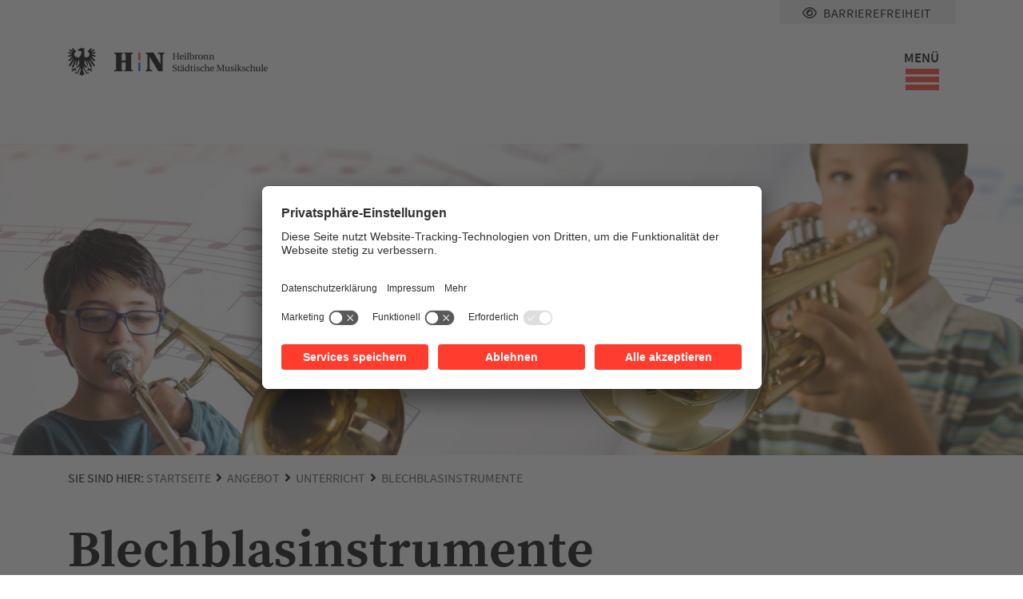

--- FILE ---
content_type: text/html; charset=utf-8
request_url: https://musikschule.heilbronn.de/unterricht/blechblasinstrumente.html
body_size: 8172
content:
<!DOCTYPE html>
<html lang="de-DE">
<head>
    <meta charset="utf-8">

<!-- 
	TYPO3 implemented by hotbytes - the opensource company - https://www.hotbytes.de

	This website is powered by TYPO3 - inspiring people to share!
	TYPO3 is a free open source Content Management Framework initially created by Kasper Skaarhoj and licensed under GNU/GPL.
	TYPO3 is copyright 1998-2026 of Kasper Skaarhoj. Extensions are copyright of their respective owners.
	Information and contribution at https://typo3.org/
-->

<link rel="icon" href="/_assets/99af69b389b627b502895f80363129a3/Images/favicon.ico" type="image/vnd.microsoft.icon">
<title>Blechblasinstrumente</title>
<meta name="generator" content="TYPO3 CMS">
<meta name="author" content="Städtische Musikschule Heilbronn">
<meta name="robots" content="index, follow">


<link rel="stylesheet" href="/typo3temp/assets/css/7015c8c4ac5ff815b57530b221005fc6.css?1678436521" media="all">
<link rel="stylesheet" href="/_assets/99af69b389b627b502895f80363129a3/Vendor/glightbox/css/glightbox.min.css?1769169431" media="all">
<link rel="stylesheet" href="/_assets/6815bf9f750fc4edfa0c24e0c8c525a3/Styles/watchlistCount.css?1769169436" media="all">
<link rel="stylesheet" href="/_assets/a1c785b0a97bd20288d6e887a30e7d13/Styles/watchlistCount.css?1769169431" media="all">
<link rel="stylesheet" href="/_assets/99af69b389b627b502895f80363129a3/Css/dist/vendor/bootstrap/bootstrap-grid.css?1769169506" media="all">
<link rel="stylesheet" href="/_assets/99af69b389b627b502895f80363129a3/legacyStyles/resethtml5.css?1769169431" media="all">
<link rel="stylesheet" href="/_assets/99af69b389b627b502895f80363129a3/Css/dist/pages/main.css?1769169507" media="all">
<link rel="stylesheet" href="/_assets/99af69b389b627b502895f80363129a3/legacyStyles/print.css?1769169431" media="print">
<link rel="stylesheet" href="/_assets/99af69b389b627b502895f80363129a3/Vendor/fontawesome/css/all.css?1769169431" media="all">
<link rel="stylesheet" href="/_assets/99af69b389b627b502895f80363129a3/Css/dist/vendor/slick/slick.css?1769169506" media="all">
<link rel="stylesheet" href="/typo3temp/assets/css/c703fe7374ca1e6d91e3d07b5c94a5a3.css?1700730881" media="all">
<link rel="stylesheet" href="/_assets/85f14b2d3ccfdfc419116ec13c196097/Css/ke_search_pi1.css?1754492414" media="all">



<script src="/fileadmin/templates/heilbronn/js/jquery-3.6.3.min.js?1769169432" type="text/javascript"></script>
<script src="/fileadmin/templates/heilbronn/js/jquery-migrate-1.1.1.min.js?1769169432" type="text/javascript"></script>

<script src="/_assets/a1c785b0a97bd20288d6e887a30e7d13/JavaScript/watchlist.js?1769169431"></script>
<script src="/_assets/99af69b389b627b502895f80363129a3/js/main.js?1769169431"></script>
<script src="/typo3temp/assets/js/06e88a31a4eb08a85f49df692f303c38.js?1678436521"></script>



<!-- usercentrics -->
<meta data-privacy-proxy-server="https://privacy-proxy-server.usercentrics.eu">
<script type="application/javascript" src="https://privacy-proxy.usercentrics.eu/latest/uc-block.bundle.js"></script>
<script id="usercentrics-cmp" data-settings-id="s9kMEGm-_" src="https://app.usercentrics.eu/browser-ui/latest/bundle.js" defer></script>
<!-- End usercentrics --><meta content="width=device-width, initial-scale=1.0, maximum-scale=5.0, user-scalable=1" name="viewport"><!-- Piwik -->
<script type="text/plain" data-usercentrics="Matomo (self hosted)">
	var _paq = _paq || [];
	_paq.push(['trackPageView']);
	_paq.push(['enableLinkTracking']);
	(function() {
		var u="//piwik.heilbronn.de/";
		_paq.push(['setTrackerUrl', u+'piwik.php']);
		_paq.push(['setSiteId', 9]);
		var d=document, g=d.createElement('script'), s=d.getElementsByTagName('script')[0];
		g.type='text/javascript'; g.async=true; g.defer=true; g.src=u+'piwik.js'; s.parentNode.insertBefore(g,s);
	})();
</script>
<!-- End Piwik Code -->				<script type="text/javascript">
						document.write('<style type="text/css">html {opacity: 0; filer: alpha(opacity=0);}</style>');
				</script>
				<script type="text/javascript">
						setTimeout(function(){
							var ss1 = document.createElement('style');
							var def = 'html {opacity: 1; filer: alpha(opacity=100);}';
							ss1.setAttribute("type", "text/css");
							var hh1 = document.getElementsByTagName('head')[0];
							hh1.appendChild(ss1);
							if (ss1.styleSheet) {	 // IE
								ss1.styleSheet.cssText = def;
							} else {								// the world
								var tt1 = document.createTextNode(def);
								ss1.appendChild(tt1);
							}
						}, 1000);
				</script><link rel="stylesheet" type="text/css" href="/unterricht/blechblasinstrumente/dynamicCss.css?tx_contrast=0" />
<link rel="canonical" href="https://musikschule.heilbronn.de/unterricht/blechblasinstrumente.html?tx_contrast=0">

</head>
<body class="noJQuery ">


<div class="sr-hint">
	<a href="javascript:contrastCookie()">Kontrastansicht</a>
	<a id="jumpToMenu" accesskey="5" href="/unterricht/blechblasinstrumente.html?tx_contrast=0#facelift-menu">zur Hauptnavigation</a>
	<a id="jumpToContent" accesskey="8" href="/unterricht/blechblasinstrumente.html?tx_contrast=0#main-content">zum Hauptinhalt</a>
</div>

<div id="facelift-menu" class="container-fluid" ><div id="facelift-menu-inner" class="row"><div id="facelift-menu-inner-container" class="container"><div class="menu-search-wrapper flex-row justify-content-center row"><p class="help-text col-12">Wie können wir Ihnen helfen?</p><div id="offCanvasSearch" class="d-flex "><div class="tx-kesearch-pi1">
	
	<form method="get" class="searchform" name="form_kesearch_pi1"  action="/menue/suche.html">
		<div class="hidden">
			<input class="kesearchpagenumber" type="hidden" name="tx_kesearch_pi1[page]" value="1" />

			
			
		</div>

		<div class="fields">
			<input type="text" class="searchInput" name="tx_kesearch_pi1[sword]" value="" placeholder="SUCHE" />
			<button type="submit" class="submit" value="" title="Suche starten"><i class="fas fa-search"></i></button>
		</div>



		<div class="row kesearch_filter-wrap">
			<div class="col-xs-12 col-md-4 col-lg-3 kesearch_filters">
				<div class="kesearch_filter-list">
					
					
				</div>
			</div>
		</div>
	</form>

	

</div>
</div></div><nav class="facelift-menu-main row"><ul><li id="selector12079" class=" c_ hasSubMenu"><a href="/angebot.html" aria-haspopup="true" aria-expanded="false" title="Angebot">Angebot</a><a href="#" class="toggleSubMenu toggleSubMenu1 " aria-expanded="false">+</a><div class="sub sub1"><ul class="row left-col"><li id="selector12214" class=" sub1-col  c_"><a href="/angebot.html" title="Angebot">Angebot</a></li><li id="selector3882" class=" sub1-col c_d1c61c hasSubMenu"><a href="#" class="toggleSubMenu toggleSubMenu2" aria-expanded="false">+</a><a href="/unterricht.html" aria-haspopup="true" aria-expanded="false" title="Unterricht">Unterricht</a><div class="sub sub2"><ul><li id="selector4220" class=" c_"><a href="/unterricht/elementare-musikerziehung.html" title="Elementare Musikerziehung">Elementare Musikerziehung</a></li><li id="selector4221" class=" sub1-col c_ hasSubMenu"><a href="#" class="toggleSubMenu toggleSubMenu3" aria-expanded="false">+</a><a href="/unterricht/angebote-an-schulen.html" aria-haspopup="true" aria-expanded="false" title="Angebote an Schulen">Angebote an Schulen</a><div class="sub sub3"><ul><li id="selector4222" class=" c_"><a href="/unterricht/einstiegsprojekte/ikarus.html" title="Instrumentenkarussell IKARUS">IKARUS</a></li><li id="selector12248" class=" c_"><a href="/unterricht/angebote-an-schulen/streicherklasse.html" title="Streicherklasse">Streicherklasse</a></li><li id="selector4223" class=" c_"><a href="/unterricht/einstiegsprojekte/blaeser-vorschule.html" title="Bläser-Vorklasse in Grundschulen">Bläser-Vorklasse in Grundschulen</a></li><li id="selector12249" class=" c_"><a href="/unterricht/angebote-an-schulen/gitarrenklasse.html" title="Gitarrenklasse">Gitarrenklasse</a></li><li id="selector12250" class=" c_"><a href="/unterricht/angebote-an-schulen/percussionklasse.html" title="Percussionklasse">Percussionklasse</a></li></ul></div></li><li id="selector4224" class=" sub1-col c_ hasSubMenu"><a href="#" class="toggleSubMenu toggleSubMenu3" aria-expanded="false">+</a><a href="/unterricht/streichinstrumente.html" aria-haspopup="true" aria-expanded="false" title="Streichinstrumente">Streichinstrumente</a><div class="sub sub3"><ul><li id="selector4228" class=" c_"><a href="/unterricht/streichinstrumente/violine.html" title="Violine">Violine</a></li><li id="selector4227" class=" c_"><a href="/unterricht/streichinstrumente/viola.html" title="Viola">Viola</a></li><li id="selector4225" class=" c_"><a href="/unterricht/streichinstrumente/cello.html" title="Cello">Cello</a></li><li id="selector4226" class=" c_"><a href="/unterricht/streichinstrumente/kontrabass.html" title="Kontrabass">Kontrabass</a></li></ul></div></li><li id="selector4229" class=" sub1-col c_ hasSubMenu"><a href="#" class="toggleSubMenu toggleSubMenu3" aria-expanded="false">+</a><a href="/unterricht/holzblasinstrumente.html" aria-haspopup="true" aria-expanded="false" title="Holzblasinstrumente">Holzblasinstrumente</a><div class="sub sub3"><ul><li id="selector4230" class=" c_"><a href="/unterricht/holzblasinstrumente/blockfloete.html" title="Blockflöte">Blockflöte</a></li><li id="selector4232" class=" c_"><a href="/unterricht/holzblasinstrumente/fagott.html" title="Fagott">Fagott</a></li><li id="selector4234" class=" c_"><a href="/unterricht/holzblasinstrumente/klarinette.html" title="Klarinette">Klarinette</a></li><li id="selector4237" class=" c_"><a href="/unterricht/holzblasinstrumente/querfloete.html" title="Querflöte">Querflöte</a></li><li id="selector4235" class=" c_"><a href="/unterricht/holzblasinstrumente/oboe.html" title="Oboe">Oboe</a></li><li id="selector4238" class=" c_"><a href="/unterricht/holzblasinstrumente/saxophon.html" title="Saxophon">Saxophon</a></li></ul></div></li><li id="selector4285" class=" sub1-col c_ hasSubMenu"><a href="#" class="toggleSubMenu toggleSubMenu3" aria-expanded="false">+</a><a href="/unterricht/blechblasinstrumente.html" aria-haspopup="true" aria-expanded="false" title="Blechblasinstrumente">Blechblasinstrumente</a><div class="sub sub3"><ul><li id="selector4236" class=" c_"><a href="/unterricht/blechblasinstrumente/posaune.html" title="Posaune">Posaune</a></li><li id="selector4239" class=" c_"><a href="/unterricht/blechblasinstrumente/trompete.html" title="Trompete">Trompete</a></li><li id="selector4240" class=" c_"><a href="/unterricht/blechblasinstrumente/tuba.html" title="Tuba">Tuba</a></li><li id="selector4231" class=" c_"><a href="/unterricht/blechblasinstrumente/euphonium.html" title="Euphonium">Euphonium</a></li><li id="selector4233" class=" c_"><a href="/unterricht/blechblasinstrumente/horn.html" title="Horn">Horn</a></li></ul></div></li><li id="selector4241" class=" sub1-col c_ hasSubMenu"><a href="#" class="toggleSubMenu toggleSubMenu3" aria-expanded="false">+</a><a href="/unterricht/tasteninstrumente.html" aria-haspopup="true" aria-expanded="false" title="Tasteninstrumente">Tasteninstrumente</a><div class="sub sub3"><ul><li id="selector4242" class=" c_"><a href="/unterricht/tasteninstrumente/klavier.html" title="Klavier">Klavier</a></li><li id="selector4243" class=" c_"><a href="/unterricht/tasteninstrumente/cembalo.html" title="Cembalo">Cembalo</a></li></ul></div></li><li id="selector4245" class=" sub1-col c_ hasSubMenu"><a href="#" class="toggleSubMenu toggleSubMenu3" aria-expanded="false">+</a><a href="/unterricht/zupfinstrumente.html" aria-haspopup="true" aria-expanded="false" title="Zupfinstrumente">Zupfinstrumente</a><div class="sub sub3"><ul><li id="selector4246" class=" c_"><a href="/unterricht/zupfinstrumente/gitarre.html" title="Gitarre">Gitarre</a></li><li id="selector4247" class=" c_"><a href="/unterricht/zupfinstrumente/e-gitarre.html" title="E-Gitarre">E-Gitarre</a></li><li id="selector4248" class=" c_"><a href="/unterricht/zupfinstrumente/e-bass.html" title="E-Bass">E-Bass</a></li><li id="selector4249" class=" c_"><a href="/unterricht/zupfinstrumente/harfe.html" title="Harfe">Harfe</a></li></ul></div></li><li id="selector4250" class=" c_"><a href="/unterricht/gesang.html" title="Gesang">Gesang</a></li><li id="selector4251" class=" c_"><a href="/unterricht/schlagzeugpercussion.html" title="Schlagzeug/Percussion">Schlagzeug/Percussion</a></li><li id="selector4257" class=" sub1-col c_ hasSubMenu"><a href="#" class="toggleSubMenu toggleSubMenu3" aria-expanded="false">+</a><a href="/unterricht/begabtenfoerderung.html" aria-haspopup="true" aria-expanded="false" title="Begabtenförderung">Begabtenförderung</a><div class="sub sub3"><ul><li id="selector12220" class=" c_"><a href="/unterricht/begabtenfoerderung/stipendiat-innen-2025-2026.html" title="Stipendiatinnen und Stipendiaten 2025/2026">Stipendiatinnen und Stipendiaten 2025/2026</a></li><li id="selector12219" class=" c_"><a href="/unterricht/begabtenfoerderung/sipendiat-innen-2024-2025.html" title="Stipendiatinnen und Stipendiaten 2024/2025">Stipendiatinnen und Stipendiaten 2024/2025</a></li><li id="selector10041" class=" c_"><a href="/unterricht/begabtenfoerderung/stipentiatinnen-2023/2024.html" title="Stipendiatinnen und Stipendiaten 2023/2024">Stipendiatinnen und Stipendiaten 2023/2024</a></li><li id="selector9313" class=" c_"><a href="/unterricht/begabtenfoerderung/stipendiat-innen-2022/2023.html" title="Stipendiatinnen und Stipendiaten 2022/2023">Stipendiatinnen und Stipendiaten 2022/2023</a></li><li id="selector8650" class=" c_"><a href="/unterricht/begabtenfoerderung/stipendiaten-2021/2022.html" title="Stipendiatinnen und Stipendiaten 2021/2022">Stipendiatinnen und Stipendiaten 2021/2022</a></li><li id="selector8432" class=" c_"><a href="/unterricht/begabtenfoerderung/stipendiaten-2020/2021.html" title="Stipendiatinnen und Stipendiaten 2020/2021">Stipendiatinnen und Stipendiaten 2020/2021</a></li><li id="selector8431" class=" c_"><a href="/unterricht/begabtenfoerderung/stipendiaten-2019/2020.html" title="Stipendiatinnen und Stipendiaten 2019/2020">Stipendiatinnen und Stipendiaten 2019/2020</a></li><li id="selector4648" class=" c_"><a href="/unterricht/begabtenfoerderung/stipendiaten-20182019.html" title="Stipendiatinnen und Stipendiaten 2018/2019">Stipendiatinnen und Stipendiaten 2018/2019</a></li><li id="selector4430" class=" c_"><a href="/unterricht/begabtenfoerderung/stipendiaten-20172018.html" title="Stipendiatinnen und Stipendiaten 2017/2018">Stipendiatinnen und Stipendiaten 2017/2018</a></li><li id="selector4347" class=" c_"><a href="/unterricht/begabtenfoerderung/stipendiaten-20162017.html" title="Stipendiatinnen und Stipendiaten 2016/2017">Stipendiatinnen und Stipendiaten 2016/2017</a></li><li id="selector4348" class=" c_"><a href="/unterricht/begabtenfoerderung/stipendiaten-20152016.html" title="Stipendiatinnen und Stipendiaten 2015/2016">Stipendiatinnen und Stipendiaten 2015/2016</a></li><li id="selector4349" class=" c_"><a href="/unterricht/begabtenfoerderung/stipendiaten-20142015.html" title="Stipendiatinnen und Stipendiaten 2014/2015">Stipendiatinnen und Stipendiaten 2014/2015</a></li></ul></div></li><li id="selector10912" class=" c_"><a href="/unterricht/studienvorbereitende-ausbildung.html" title="Studienvorbereitende Ausbildung">Studienvorbereitende Ausbildung</a></li><li id="selector6516" class=" c_"><a href="/unterricht/das-netzwerk-amade.html" title="Das Netzwerk Amadé">Das Netzwerk Amadé</a></li></ul></div></li><li id="selector3865" class=" sub1-col c_9e004d hasSubMenu"><a href="#" class="toggleSubMenu toggleSubMenu2" aria-expanded="false">+</a><a href="/ensembles.html" aria-haspopup="true" aria-expanded="false" title="Ensembles und Orchester">Ensembles und Orchester</a><div class="sub sub2"><ul><li id="selector4261" class=" c_"><a href="/ensembles/probezeiten.html" title="Probezeiten">Probezeiten</a></li><li id="selector4340" class=" sub1-col c_ hasSubMenu"><a href="#" class="toggleSubMenu toggleSubMenu3" aria-expanded="false">+</a><a href="/ensembles/blasorchester.html" aria-haspopup="true" aria-expanded="false" title="Blasorchester">Blasorchester</a><div class="sub sub3"><ul><li id="selector4332" class=" c_"><a href="/ensembles/blasorchester/blaeserwerkstatt.html" title="Bläserwerkstatt">Bläserwerkstatt</a></li><li id="selector4333" class=" c_"><a href="/ensembles/blasorchester/youngster-orchester.html" title="Youngster-Orchester">Youngster-Orchester</a></li><li id="selector4334" class=" c_"><a href="/ensembles/blasorchester/sinfonisches-jugendblasorchester.html" title="Sinfonisches Jugendblasorchester">Sinfonisches Jugendblasorchester</a></li></ul></div></li><li id="selector4335" class=" c_"><a href="/ensembles/blockfloetenensembles.html" title="Blockflötenensembles">Blockflötenensembles</a></li><li id="selector4337" class=" sub1-col c_ hasSubMenu"><a href="#" class="toggleSubMenu toggleSubMenu3" aria-expanded="false">+</a><a href="/ensembles/streichorchester.html" aria-haspopup="true" aria-expanded="false" title="Streichorchester">Streichorchester</a><div class="sub sub3"><ul><li id="selector4262" class=" c_"><a href="/ensembles/streichorchester/streichhoelzer.html" title="Streichhölzer">Streichhölzer</a></li><li id="selector4263" class=" c_"><a href="/ensembles/streichorchester/junge-streicher.html" title="Junge Streicher">Junge Streicher</a></li><li id="selector4338" class=" c_"><a href="/ensembles/streichorchester/sinfonietta.html" title="Sinfonietta">Sinfonietta</a></li></ul></div></li><li id="selector4339" class=" c_"><a href="/ensembles/jugendsinfonieorchester.html" title="Jugendsinfonieorchester">Jugendsinfonieorchester</a></li><li id="selector12244" class=" c_"><a href="/ensembles/akademisches-orchester.html" title="Akademisches Orchester">Akademisches Orchester</a></li><li id="selector12245" class=" c_"><a href="/ensembles/akademischer-chor.html" title="Akademischer Chor">Akademischer Chor</a></li></ul></div></li></ul><ul class="right-col"></ul></div></li><li id="selector4104" class=" c_01aaed hasSubMenu"><a href="/aktuelles.html" aria-haspopup="true" aria-expanded="false" title="Aktuelles">Aktuelles</a><a href="#" class="toggleSubMenu toggleSubMenu1 " aria-expanded="false">+</a><div class="sub sub1"><ul class="row left-col"><li id="selector12213" class=" sub1-col  c_"><a href="/aktuelles.html" title="Aktuelles">Aktuelles</a></li><li id="selector12208" class=" sub1-col  c_f1594e"><a href="/jugend-musiziert-1.html" title="Jugend musiziert">Jugend musiziert</a></li><li id="selector4119" class=" sub1-col c_ hasSubMenu"><a href="#" class="toggleSubMenu toggleSubMenu2" aria-expanded="false">+</a><a href="/aktuelles/veranstaltungen.html" aria-haspopup="true" aria-expanded="false" title="Veranstaltungen">Veranstaltungen</a><div class="sub sub2"><ul><li id="selector12095" class=" c_"><a href="/aktuelles/veranstaltungen/tag-der-offenen-tuer.html" title="Tag der offenen Tür">Tag der offenen Tür</a></li></ul></div></li><li id="selector4118" class=" sub1-col  c_"><a href="/aktuelles/rueckschau.html" title="Rückschau">Rückschau</a></li><li id="selector12096" class=" sub1-col c_ hasSubMenu"><a href="#" class="toggleSubMenu toggleSubMenu2" aria-expanded="false">+</a><a href="/aktuelles/preise-und-erfolge.html" aria-haspopup="true" aria-expanded="false" title="Preise und Erfolge">Preise und Erfolge</a><div class="sub sub2"><ul><li id="selector12235" class=" c_"><a href="/aktuelles/preise-und-erfolge/schuljahr-2025-2026.html" title="Schuljahr 2025_2026">Schuljahr 2025_2026</a></li><li id="selector12234" class=" c_"><a href="/aktuelles/preise-und-erfolge/schuljahr-2024-2025.html" title="Schuljahr 2024_2025">Schuljahr 2024_2025</a></li><li id="selector12233" class=" c_"><a href="/aktuelles/preise-und-erfolge/schuljahr2023-2024.html" title="Schuljahr 2023_2024">Schuljahr 2023_2024</a></li></ul></div></li></ul><ul class="right-col"></ul></div></li><li id="selector12209" class=" c_ hasSubMenu"><a href="/anmeldung.html" aria-haspopup="true" aria-expanded="false" title="Anmeldung">Anmeldung</a><a href="#" class="toggleSubMenu toggleSubMenu1 " aria-expanded="false">+</a><div class="sub sub1"><ul class="row left-col"><li id="selector4215" class=" sub1-col  c_"><a href="/anmeldung/anmeldung.html" title="Anmeldung">Anmeldung</a></li></ul><ul class="right-col"></ul></div></li><li id="selector3898" class=" c_d5001c hasSubMenu"><a href="/info-service.html" aria-haspopup="true" aria-expanded="false" title="Info &amp; Service">Info & Service</a><a href="#" class="toggleSubMenu toggleSubMenu1 " aria-expanded="false">+</a><div class="sub sub1"><ul class="row left-col"><li id="selector12216" class=" sub1-col  c_"><a href="/info-service.html" title="Info &amp; Service">Info & Service</a></li><li id="selector4217" class=" sub1-col  c_"><a href="/info-service/lehrer.html" title="Lehrkräfte">Lehrkräfte</a></li><li id="selector6049" class=" sub1-col  c_"><a href="/info-service/das-verwaltungsteam-und-die-schulleitung.html" title="Das Verwaltungsteam und die Schulleitung">Das Verwaltungsteam und die Schulleitung</a></li><li id="selector4218" class=" sub1-col  c_"><a href="/info-service/foerderverein.html" title="Förderverein">Förderverein</a></li><li id="selector4219" class=" sub1-col  c_"><a href="/info-service/stellenangebote.html" title="Stellenangebote">Stellenangebote</a></li><li id="selector4426" class=" sub1-col  c_"><a href="/info-service/verband-deutscher-musikschulen.html" title="Verband deutscher Musikschulen">Verband deutscher Musikschulen</a></li></ul><ul class="right-col"></ul></div></li></ul></nav><div class="facelift-menu-overlay"></div><div class="menu-topic-box"></div></div></div></div>


<div class="facelift-2018 subPage">
	
		<header id="header">
    <div class="container">
			<div class="row meta-menu-row" id="meta-menu-outer">
				<div class="col d-flex justify-content-end" id="meta-menu-header">
					<nav id="metaMenu" class="facelift-meta"><button id="accessibility-toggle" aria-expanded="false" aria-label="Menü für Barrierefreiheit"><span><svg xmlns="http://www.w3.org/2000/svg" width="18.002" height="14" viewBox="0 0 18.002 14"><path d="M9.024,33.5a7.315,7.315,0,0,0-5,2.116A11.126,11.126,0,0,0,1.568,39a11.163,11.163,0,0,0,2.456,3.384,7.329,7.329,0,0,0,5,2.116,7.315,7.315,0,0,0,5-2.116A11.126,11.126,0,0,0,16.48,39a11.163,11.163,0,0,0-2.456-3.384A7.329,7.329,0,0,0,9.024,33.5ZM3.005,34.519A8.793,8.793,0,0,1,9.024,32a8.793,8.793,0,0,1,6.019,2.519,12.476,12.476,0,0,1,2.906,4.1.994.994,0,0,1,0,.769,12.444,12.444,0,0,1-2.906,4.1A8.793,8.793,0,0,1,9.024,46a8.793,8.793,0,0,1-6.019-2.519,12.382,12.382,0,0,1-2.9-4.1.994.994,0,0,1,0-.769A12.382,12.382,0,0,1,3.005,34.519ZM9.024,41.5a2.5,2.5,0,1,0,0-5H8.962a2.029,2.029,0,0,1,.063.5,2,2,0,0,1-2,2,2.029,2.029,0,0,1-.5-.062V39A2.5,2.5,0,0,0,9.024,41.5Zm0-6.5a4,4,0,1,1-4,4A4,4,0,0,1,9.024,35Z" transform="translate(-0.025 -32)" fill="#101010"/></svg></span>Barrierefreiheit</button><h2 class="sr-hint">Meta-Menü</h2><ul><li class="zoom"><a href="#" rel="zoomNotice">Schriftgröße</a><div class="zoomNotice"><h2>Schriftgröße ändern</h2>
<br />
Zum Ändern der Schriftgröße verwenden Sie bitte die Funktionalität Ihres Browsers. Die Tastatur-Kurzbefehle lauten folgendermaßen:
<br />
<strong>[Strg]-[+]</strong> Schrift vergrößern<br />
<strong>[Strg]-[-]</strong>  Schrift verkleinern<br />
<strong>[Strg]-[0]</strong> Schriftgröße zurücksetzen</div>&nbsp;&nbsp;<i class="fas fa-plus-square"></i></li><li class="contrast"><a title="Kontrastansicht umschalten" href="javascript:contrastCookie()">KONTRASTANSICHT&nbsp;&nbsp;</a><i class="fas fa-adjust"></i></li><li class="search"><div id="search"><div class="tx-kesearch-pi1">
	
	<form method="get" class="searchform" name="form_kesearch_pi1"  action="/menue/suche.html">
		<div class="hidden">
			<input class="kesearchpagenumber" type="hidden" name="tx_kesearch_pi1[page]" value="1" />

			
			
		</div>

		<div class="fields">
			<input type="text" class="searchInput" name="tx_kesearch_pi1[sword]" value="" placeholder="SUCHE" />
			<button type="submit" class="submit" value="" title="Suche starten"><i class="fas fa-search"></i></button>
		</div>



		<div class="row kesearch_filter-wrap">
			<div class="col-xs-12 col-md-4 col-lg-3 kesearch_filters">
				<div class="kesearch_filter-list">
					
					
				</div>
			</div>
		</div>
	</form>

	

</div>
</div></li><li id="imx-events-watchlist"><a href="http://" class="imx-watchlist-count">http://</a></li></ul></nav>
				</div>
			</div>
        <div class="row">
            <div class="d-flex flex-row justify-content-between col">
                <div class="d-flex">
                    <a href="/startseite.html?tx_contrast=0" id="logo" title="Musikschule Heilbronn"><img src="/fileadmin/templates/heilbronn/images/Kombi-Logo_Musikschule_RGB_w250.png" width="250" height="35"   alt="Logo der Stadt Heilbronn, bestehend aus einem großen H und einem großen N" title="Musikschule Heilbronn" ></a>
                </div>
									
                <div class="d-flex meta-wrapper ">
                    <div class="toggle-wrapper"><button class="hamburger hamburger--collapse toggleOffCanvas toggle-menu" type="button"><span class="menu-span">Menü</span><span class="hamburger-box"><span class="hamburger-inner"></span></span></button></div>
                </div>
            </div>
        </div>
    </div>
</header>
<div class="header-placeholder"></div>

	

	
		
    <div class="header-slider">
        <div style="display: none"> 0</div>
        
        
            
                        
                
        
        <div id="slider"><div class="slideContainer"><img src="/fileadmin/daten/musikschule/headerbilder/Unterricht/Header_-_Blechblasinstrumente.jpg" width="1920" height="585"   alt="Man sieht zwei Jungen die Trompete und Posaune spielen" ><img src="/fileadmin/daten/musikschule/headerbilder/Unterricht/Header_mobil_-_Blechblasinstrumente.jpg" width="414" height="300"  class="mobile-header-image"  alt="" ></div></div>
    </div>




	

	
		<div class="container">
    <div class="row">
        <div class="col">
            <nav id="breadcrumb" class="facelift-breadcrumb">Sie sind hier:&nbsp;<a href="/startseite.html?tx_contrast=0" title="Startseite">Startseite</a>&nbsp;&nbsp;<i class="fas fa-angle-right"></i>&nbsp;&nbsp;<a href="/angebot.html?tx_contrast=0" title="Angebot">Angebot</a>&nbsp;&nbsp;<i class="fas fa-angle-right"></i>&nbsp;&nbsp;<a href="/unterricht.html?tx_contrast=0" title="Unterricht">Unterricht</a>&nbsp;&nbsp;<i class="fas fa-angle-right"></i>&nbsp;&nbsp;<a href="/unterricht/blechblasinstrumente.html?tx_contrast=0" class="active" title="Blechblasinstrumente">Blechblasinstrumente</a></nav>
        </div>
    </div>
</div>
	

	<main id="main-content" class="container">
		<header class="pageTitle"><h1>Blechblasinstrumente</h1></header>
		
    <div id="c86919" class="frame  ">
            
    <div class="container-66-33 row grid-container">
        <div class="col-12 col-md-12 col-lg-8 col-xl-8">
            
                
					
						

<div id="c86920" class="frame frame-default frame-type-text frame-layout-0"><div class="ce-bodytext"><p>Die Blechblasinstrumente sind die einzigen Orchesterinstrumente, bei denen die Musizierenden den Ton selber produzieren. Durch die Schwingung der Lippen wird der Ton erzeugt, die Instrumente sind sozusagen nur ein Verstärker und transportieren den Klang. Die grobe Tonhöhe wird also durch die Lippenstellung reguliert. Für die Feineinstellung muss man aber am Instrument die Rohrlänge verändern. Die Trompete, das Horn, das Tenorhorn und Bariton, das Euphonium und die Tuba haben dafür Ventile. Eine Ausnahme ist die Posaune, sie hat statt der Ventile einen Zug.</p><p>Blechblasinstrumente kann man schon ab sechs oder sieben Jahren beginnen. Ein behutsames Beginnen und ein kontrolliertes Spielen unter Anleitung unserer fachkundigen Lehrerinnen und Lehrer ermöglicht jungen Menschen bald einen schönen Ton und das Spielen in einem unserer Bläserorchester in der Musikschule.&nbsp;</p></div></div>


					
				
					
						

<div id="c86921" class="frame frame-default frame-type-menu_subpages frame-layout-sitemap-with-images"><header><h2 class="">
				Weitere Infos
			</h2></header><div class=""><ul class="row topics-container"><li class="col-12 col-sm-6 col-md-6 col-lg-4 topic-box justify-content-center d-flex"><a href="/unterricht/blechblasinstrumente/posaune.html?tx_contrast=0" title="Posaune"><div class="header"><h4>Posaune</h4></div><img src="/fileadmin/_processed_/a/1/csm_Posaune_-_Musikschule_d2ee57b83e.jpg" width="415" height="415"   alt="" ></a></li><li class="col-12 col-sm-6 col-md-6 col-lg-4 topic-box justify-content-center d-flex"><a href="/unterricht/blechblasinstrumente/trompete.html?tx_contrast=0" title="Trompete"><div class="header"><h4>Trompete</h4></div><img src="/fileadmin/_processed_/9/b/csm_Trompete_-_Musikschule_69f9c9856f.jpg" width="415" height="415"   alt="" ></a></li><li class="col-12 col-sm-6 col-md-6 col-lg-4 topic-box justify-content-center d-flex"><a href="/unterricht/blechblasinstrumente/tuba.html?tx_contrast=0" title="Tuba"><div class="header"><h4>Tuba</h4></div><img src="/fileadmin/_processed_/8/3/csm_Tuba_-_Musikschule_2110642e6b.jpg" width="415" height="415"   alt="" ></a></li><li class="col-12 col-sm-6 col-md-6 col-lg-4 topic-box justify-content-center d-flex"><a href="/unterricht/blechblasinstrumente/euphonium.html?tx_contrast=0" title="Euphonium"><div class="header"><h4>Euphonium</h4></div><img src="/fileadmin/_processed_/b/8/csm_Euphonium_-_Musikschule_63ce5672ea.jpg" width="415" height="415"   alt="" ></a></li><li class="col-12 col-sm-6 col-md-6 col-lg-4 topic-box justify-content-center d-flex"><a href="/unterricht/blechblasinstrumente/horn.html?tx_contrast=0" title="Horn"><div class="header"><h4>Horn</h4></div><img src="/fileadmin/_processed_/b/1/csm_Horn_-_Musikschule_6b1beb6412.jpg" width="415" height="415"   alt="" ></a></li></ul></div></div>


					
				
					
						
    <div id="c88347" class="frame  frame-space-before-small">
            
	<div class="topics-container default-gallery   "
		 data-topics-layout="0">
		
			<div class="topic">
				
					
						




		
	


	
			
		

	
			

			
					
				
		

	

	
			
		

	<div class="topic-box    no-min-height width-1106 size-3">
		
				<a href="https://anmeldung.musikschulverwaltung.de/heilbronn/angebote" target="_blank" id="topicBox-88348" rel="noreferrer">
					


	<div class="header bg-color-0">
		
			<h4>
				
					Zur Online Anmeldung
					
				
			</h4>
		

		
	</div>



	
		<img src="/fileadmin/_processed_/0/e/csm_Kachel_anmeldung_Musikschule_0c11e87540.jpg" width="1106" height="270" alt="" />
	





				</a>
			
	</div>




					
				
			</div>
		
	</div>

    </div>

					
				
            
        </div>

        <div class="col-12 col-md-12 col-lg-4 col-xl-4">
            
                
					
						

<div id="c86922" class="frame frame-custom-20 frame-type-image frame-layout-0"><div><div class="ce-image ce-center ce-above"><div class="ce-gallery columns-1 single-gallery " data-ce-images="1"><div class="row row-0 "><div class="single col
                                col-12
                                
                                
								
								
								
								
								text-center
								
							"><figure class="image"><a href="/fileadmin/daten/musikschule/ensembles/Blaeser.jpg" class="glightbox" rel="lightbox[86922]" data-type="image"><picture><source media="(max-width: 575px)" srcset="/fileadmin/daten/musikschule/ensembles/Blaeser.jpg"><source media="(max-width: 767px)" srcset="/fileadmin/daten/musikschule/ensembles/Blaeser.jpg"><source media="(max-width: 991px)" srcset="/fileadmin/daten/musikschule/ensembles/Blaeser.jpg"><source media="(max-width: 1199px)" srcset="/fileadmin/daten/musikschule/ensembles/Blaeser.jpg"><source media="(min-width: 1200px)" srcset="/fileadmin/daten/musikschule/ensembles/Blaeser.jpg"><img src="/fileadmin/daten/musikschule/ensembles/Blaeser.jpg" width="720" height="405" alt="Verschiedene Holz- und Blechbläser" /></picture></a><p class="image-caption">
            Verschiedene Holz- und Blechbläser
        </p></figure></div></div></div></div></div></div>


					
				
            
        </div>
    </div>

    </div>

	</main>

	

	
		<footer class="container-fluid facelift">
    <div class="container">
        <div class="row">
            <div class="col-sm-12 col-md-4">
                <address id="address"><h3>Kontakt</h3>
      <span>
        Städtische Musikschule Heilbronn<br />
		Theaterforum K3<br />
        Berliner Platz 12<br />
        74072 Heilbronn
      </span>
      <span>
        Tel. (07131) 56-2417<br />
		Fax (07131) 56-3379<br />
		Mail: <a href="mailto:musikschule@heilbronn.de">musikschule@heilbronn.de</a><br />
      </span></address>
            </div>

            <div class="col-sm-12 col-md-4">
                <div id="footermenu"><ul><li><a href="/angebot.html?tx_contrast=0" title="Angebot">Angebot</a></li><li><a href="/aktuelles.html?tx_contrast=0" title="Aktuelles">Aktuelles</a></li><li><a href="/anmeldung.html?tx_contrast=0" title="Anmeldung">Anmeldung</a></li><li><a href="/info-service.html?tx_contrast=0" title="Info &amp; Service">Info & Service</a></li></ul></div>
            </div>

            <div class="col-sm-12 col-md-4 footer-social-icons">
                
                <div class="quick-links-wrapper">
                    
                </div>
            </div>
        </div>
        <div class="row">
            <div class="col-12">
                <div class="meta"><ul><li><a href="/menue/kontakt.html?tx_contrast=0" title="Kontakt">Kontakt</a></li><li><a href="/menue/impressum.html?tx_contrast=0" title="Impressum">Impressum</a></li><li><a href="/menue/datenschutz.html?tx_contrast=0" title="Datenschutz">Datenschutz</a></li><li><a href="/menue/sitemap.html?tx_contrast=0" title="Sitemap">Sitemap</a></li><li><a href="/menue/barrierefreiheit.html?tx_contrast=0" title="Erklärung zur Barrierefreiheit">Barrierefreiheit</a></li><li><a href="https://karten.heilbronn.de/heilbronn/index.php?lang=de&amp;zl=31&amp;bl=stadtplan&amp;bo=1&amp;lo=1&amp;layers=stadtverwaltung&amp;service=heilbronn&amp;x=516170&amp;y=5443665&amp;marker" title="Stadtplan">Stadtplan</a></li><li><a href="/menue/intern.html?tx_contrast=0" title="Intern">Intern</a></li></ul></div>
            </div>
        </div>
    </div>
</footer>





	
	<div class="clear">&nbsp;</div>

	

	
</div>

<script src="/_assets/99af69b389b627b502895f80363129a3/Vendor/glightbox/js/glightbox.min.js?1769169431"></script>
<script src="/_assets/6815bf9f750fc4edfa0c24e0c8c525a3/Scripts/watchlistCount.js?1769169436"></script>
<script src="/_assets/948410ace0dfa9ad00627133d9ca8a23/JavaScript/Powermail/Form.min.js?1758022259" defer="defer"></script>
<script src="/fileadmin/templates/heilbronn/js/js.js?1769169432"></script>
<script src="/_assets/99af69b389b627b502895f80363129a3/js/slick.js?1769169431"></script>
<script src="/typo3temp/assets/js/7e0b67fee13b5dc0c70010b333ae63fe.js?1700570769"></script>



</body>
</html>

--- FILE ---
content_type: text/css; charset=utf-8
request_url: https://musikschule.heilbronn.de/_assets/a1c785b0a97bd20288d6e887a30e7d13/Styles/watchlistCount.css?1769169431
body_size: -34
content:
.imx-watchlist-count span {
	padding: 0 5px;
	background: white;
	color: #707070;
	font-weight: bold;
	min-height: 20px;
	line-height: 20px;
	min-width: 20px;
	text-align: center;
	border-radius: 100%;
	margin-left: 10px;
}

--- FILE ---
content_type: text/css; charset=utf-8
request_url: https://musikschule.heilbronn.de/_assets/99af69b389b627b502895f80363129a3/Css/dist/pages/main.css?1769169507
body_size: 63918
content:
@charset "UTF-8";
/*!
 * Bootstrap v4.1.3 (https://getbootstrap.com/)
 * Copyright 2011-2018 The Bootstrap Authors
 * Copyright 2011-2018 Twitter, Inc.
 * Licensed under MIT (https://github.com/twbs/bootstrap/blob/master/LICENSE)
 */
:root {
  --blue: #007bff;
  --indigo: #6610f2;
  --purple: #6f42c1;
  --pink: #e83e8c;
  --red: #dc3545;
  --orange: #fd7e14;
  --yellow: #ffc107;
  --green: #28a745;
  --teal: #20c997;
  --cyan: #17a2b8;
  --white: #fff;
  --gray: #6c757d;
  --gray-dark: #343a40;
  --primary: #007bff;
  --secondary: #6c757d;
  --success: #28a745;
  --info: #17a2b8;
  --warning: #ffc107;
  --danger: #dc3545;
  --light: #f8f9fa;
  --dark: #343a40;
  --breakpoint-xs: 0;
  --breakpoint-sm: 576px;
  --breakpoint-md: 768px;
  --breakpoint-lg: 992px;
  --breakpoint-xl: 1200px;
  --font-family-sans-serif: -apple-system, BlinkMacSystemFont, "Segoe UI", Roboto, "Helvetica Neue", Arial, sans-serif, "Apple Color Emoji", "Segoe UI Emoji", "Segoe UI Symbol", "Noto Color Emoji";
  --font-family-monospace: SFMono-Regular, Menlo, Monaco, Consolas, "Liberation Mono", "Courier New", monospace; }

.img-fluid {
  max-width: 100%;
  height: auto; }

.img-thumbnail {
  padding: 0.25rem;
  background-color: #fff;
  border: 1px solid #dee2e6;
  border-radius: 0.25rem;
  max-width: 100%;
  height: auto; }

.figure {
  display: inline-block; }

.figure-img {
  margin-bottom: 0.5rem;
  line-height: 1; }

.figure-caption {
  font-size: 90%;
  color: #6c757d; }

code {
  font-size: 87.5%;
  color: #e83e8c;
  word-break: break-word; }
  a > code {
    color: inherit; }

kbd {
  padding: 0.2rem 0.4rem;
  font-size: 87.5%;
  color: #fff;
  background-color: #212529;
  border-radius: 0.2rem; }
  kbd kbd {
    padding: 0;
    font-size: 100%;
    font-weight: 700; }

pre {
  display: block;
  font-size: 87.5%;
  color: #212529; }
  pre code {
    font-size: inherit;
    color: inherit;
    word-break: normal; }

.pre-scrollable {
  max-height: 340px;
  overflow-y: scroll; }

.container {
  width: 100%;
  padding-right: 15px;
  padding-left: 15px;
  margin-right: auto;
  margin-left: auto; }
  @media (min-width: 576px) {
    .container {
      max-width: 540px; } }
  @media (min-width: 768px) {
    .container {
      max-width: 720px; } }
  @media (min-width: 992px) {
    .container {
      max-width: 960px; } }
  @media (min-width: 1200px) {
    .container {
      max-width: 1140px; } }

.container-fluid {
  width: 100%;
  padding-right: 15px;
  padding-left: 15px;
  margin-right: auto;
  margin-left: auto; }

.row {
  display: flex;
  flex-wrap: wrap;
  margin-right: -15px;
  margin-left: -15px; }

.no-gutters {
  margin-right: 0;
  margin-left: 0; }
  .no-gutters > .col,
  .no-gutters > [class*="col-"] {
    padding-right: 0;
    padding-left: 0; }

.col-1, .col-2, .col-3, .col-4, .col-5, .col-6, .col-7, .col-8, .col-9, .col-10, .col-11, .col-12, .col,
.col-auto, .col-sm-1, .col-sm-2, .col-sm-3, .col-sm-4, .col-sm-5, .col-sm-6, .col-sm-7, .col-sm-8, .col-sm-9, .col-sm-10, .col-sm-11, .col-sm-12, .col-sm,
.col-sm-auto, .col-md-1, .col-md-2, .col-md-3, .col-md-4, .col-md-5, .col-md-6, .col-md-7, .col-md-8, .col-md-9, .col-md-10, .col-md-11, .col-md-12, .col-md,
.col-md-auto, .col-lg-1, .col-lg-2, .col-lg-3, .col-lg-4, .col-lg-5, .col-lg-6, .col-lg-7, .col-lg-8, .col-lg-9, .col-lg-10, .col-lg-11, .col-lg-12, .col-lg,
.col-lg-auto, .col-xl-1, .col-xl-2, .col-xl-3, .col-xl-4, .col-xl-5, .col-xl-6, .col-xl-7, .col-xl-8, .col-xl-9, .col-xl-10, .col-xl-11, .col-xl-12, .col-xl,
.col-xl-auto {
  position: relative;
  width: 100%;
  min-height: 1px;
  padding-right: 15px;
  padding-left: 15px; }

.col {
  flex-basis: 0;
  flex-grow: 1;
  max-width: 100%; }

.col-auto {
  flex: 0 0 auto;
  width: auto;
  max-width: none; }

.col-1 {
  flex: 0 0 8.3333333333%;
  max-width: 8.3333333333%; }

.col-2 {
  flex: 0 0 16.6666666667%;
  max-width: 16.6666666667%; }

.col-3 {
  flex: 0 0 25%;
  max-width: 25%; }

.col-4 {
  flex: 0 0 33.3333333333%;
  max-width: 33.3333333333%; }

.col-5 {
  flex: 0 0 41.6666666667%;
  max-width: 41.6666666667%; }

.col-6 {
  flex: 0 0 50%;
  max-width: 50%; }

.col-7 {
  flex: 0 0 58.3333333333%;
  max-width: 58.3333333333%; }

.col-8 {
  flex: 0 0 66.6666666667%;
  max-width: 66.6666666667%; }

.col-9 {
  flex: 0 0 75%;
  max-width: 75%; }

.col-10 {
  flex: 0 0 83.3333333333%;
  max-width: 83.3333333333%; }

.col-11 {
  flex: 0 0 91.6666666667%;
  max-width: 91.6666666667%; }

.col-12 {
  flex: 0 0 100%;
  max-width: 100%; }

.order-first {
  order: -1; }

.order-last {
  order: 13; }

.order-0 {
  order: 0; }

.order-1 {
  order: 1; }

.order-2 {
  order: 2; }

.order-3 {
  order: 3; }

.order-4 {
  order: 4; }

.order-5 {
  order: 5; }

.order-6 {
  order: 6; }

.order-7 {
  order: 7; }

.order-8 {
  order: 8; }

.order-9 {
  order: 9; }

.order-10 {
  order: 10; }

.order-11 {
  order: 11; }

.order-12 {
  order: 12; }

.offset-1 {
  margin-left: 8.3333333333%; }

.offset-2 {
  margin-left: 16.6666666667%; }

.offset-3 {
  margin-left: 25%; }

.offset-4 {
  margin-left: 33.3333333333%; }

.offset-5 {
  margin-left: 41.6666666667%; }

.offset-6 {
  margin-left: 50%; }

.offset-7 {
  margin-left: 58.3333333333%; }

.offset-8 {
  margin-left: 66.6666666667%; }

.offset-9 {
  margin-left: 75%; }

.offset-10 {
  margin-left: 83.3333333333%; }

.offset-11 {
  margin-left: 91.6666666667%; }

@media (min-width: 576px) {
  .col-sm {
    flex-basis: 0;
    flex-grow: 1;
    max-width: 100%; }
  .col-sm-auto {
    flex: 0 0 auto;
    width: auto;
    max-width: none; }
  .col-sm-1 {
    flex: 0 0 8.3333333333%;
    max-width: 8.3333333333%; }
  .col-sm-2 {
    flex: 0 0 16.6666666667%;
    max-width: 16.6666666667%; }
  .col-sm-3 {
    flex: 0 0 25%;
    max-width: 25%; }
  .col-sm-4 {
    flex: 0 0 33.3333333333%;
    max-width: 33.3333333333%; }
  .col-sm-5 {
    flex: 0 0 41.6666666667%;
    max-width: 41.6666666667%; }
  .col-sm-6 {
    flex: 0 0 50%;
    max-width: 50%; }
  .col-sm-7 {
    flex: 0 0 58.3333333333%;
    max-width: 58.3333333333%; }
  .col-sm-8 {
    flex: 0 0 66.6666666667%;
    max-width: 66.6666666667%; }
  .col-sm-9 {
    flex: 0 0 75%;
    max-width: 75%; }
  .col-sm-10 {
    flex: 0 0 83.3333333333%;
    max-width: 83.3333333333%; }
  .col-sm-11 {
    flex: 0 0 91.6666666667%;
    max-width: 91.6666666667%; }
  .col-sm-12 {
    flex: 0 0 100%;
    max-width: 100%; }
  .order-sm-first {
    order: -1; }
  .order-sm-last {
    order: 13; }
  .order-sm-0 {
    order: 0; }
  .order-sm-1 {
    order: 1; }
  .order-sm-2 {
    order: 2; }
  .order-sm-3 {
    order: 3; }
  .order-sm-4 {
    order: 4; }
  .order-sm-5 {
    order: 5; }
  .order-sm-6 {
    order: 6; }
  .order-sm-7 {
    order: 7; }
  .order-sm-8 {
    order: 8; }
  .order-sm-9 {
    order: 9; }
  .order-sm-10 {
    order: 10; }
  .order-sm-11 {
    order: 11; }
  .order-sm-12 {
    order: 12; }
  .offset-sm-0 {
    margin-left: 0; }
  .offset-sm-1 {
    margin-left: 8.3333333333%; }
  .offset-sm-2 {
    margin-left: 16.6666666667%; }
  .offset-sm-3 {
    margin-left: 25%; }
  .offset-sm-4 {
    margin-left: 33.3333333333%; }
  .offset-sm-5 {
    margin-left: 41.6666666667%; }
  .offset-sm-6 {
    margin-left: 50%; }
  .offset-sm-7 {
    margin-left: 58.3333333333%; }
  .offset-sm-8 {
    margin-left: 66.6666666667%; }
  .offset-sm-9 {
    margin-left: 75%; }
  .offset-sm-10 {
    margin-left: 83.3333333333%; }
  .offset-sm-11 {
    margin-left: 91.6666666667%; } }

@media (min-width: 768px) {
  .col-md {
    flex-basis: 0;
    flex-grow: 1;
    max-width: 100%; }
  .col-md-auto {
    flex: 0 0 auto;
    width: auto;
    max-width: none; }
  .col-md-1 {
    flex: 0 0 8.3333333333%;
    max-width: 8.3333333333%; }
  .col-md-2 {
    flex: 0 0 16.6666666667%;
    max-width: 16.6666666667%; }
  .col-md-3 {
    flex: 0 0 25%;
    max-width: 25%; }
  .col-md-4 {
    flex: 0 0 33.3333333333%;
    max-width: 33.3333333333%; }
  .col-md-5 {
    flex: 0 0 41.6666666667%;
    max-width: 41.6666666667%; }
  .col-md-6 {
    flex: 0 0 50%;
    max-width: 50%; }
  .col-md-7 {
    flex: 0 0 58.3333333333%;
    max-width: 58.3333333333%; }
  .col-md-8 {
    flex: 0 0 66.6666666667%;
    max-width: 66.6666666667%; }
  .col-md-9 {
    flex: 0 0 75%;
    max-width: 75%; }
  .col-md-10 {
    flex: 0 0 83.3333333333%;
    max-width: 83.3333333333%; }
  .col-md-11 {
    flex: 0 0 91.6666666667%;
    max-width: 91.6666666667%; }
  .col-md-12 {
    flex: 0 0 100%;
    max-width: 100%; }
  .order-md-first {
    order: -1; }
  .order-md-last {
    order: 13; }
  .order-md-0 {
    order: 0; }
  .order-md-1 {
    order: 1; }
  .order-md-2 {
    order: 2; }
  .order-md-3 {
    order: 3; }
  .order-md-4 {
    order: 4; }
  .order-md-5 {
    order: 5; }
  .order-md-6 {
    order: 6; }
  .order-md-7 {
    order: 7; }
  .order-md-8 {
    order: 8; }
  .order-md-9 {
    order: 9; }
  .order-md-10 {
    order: 10; }
  .order-md-11 {
    order: 11; }
  .order-md-12 {
    order: 12; }
  .offset-md-0 {
    margin-left: 0; }
  .offset-md-1 {
    margin-left: 8.3333333333%; }
  .offset-md-2 {
    margin-left: 16.6666666667%; }
  .offset-md-3 {
    margin-left: 25%; }
  .offset-md-4 {
    margin-left: 33.3333333333%; }
  .offset-md-5 {
    margin-left: 41.6666666667%; }
  .offset-md-6 {
    margin-left: 50%; }
  .offset-md-7 {
    margin-left: 58.3333333333%; }
  .offset-md-8 {
    margin-left: 66.6666666667%; }
  .offset-md-9 {
    margin-left: 75%; }
  .offset-md-10 {
    margin-left: 83.3333333333%; }
  .offset-md-11 {
    margin-left: 91.6666666667%; } }

@media (min-width: 992px) {
  .col-lg {
    flex-basis: 0;
    flex-grow: 1;
    max-width: 100%; }
  .col-lg-auto {
    flex: 0 0 auto;
    width: auto;
    max-width: none; }
  .col-lg-1 {
    flex: 0 0 8.3333333333%;
    max-width: 8.3333333333%; }
  .col-lg-2 {
    flex: 0 0 16.6666666667%;
    max-width: 16.6666666667%; }
  .col-lg-3 {
    flex: 0 0 25%;
    max-width: 25%; }
  .col-lg-4 {
    flex: 0 0 33.3333333333%;
    max-width: 33.3333333333%; }
  .col-lg-5 {
    flex: 0 0 41.6666666667%;
    max-width: 41.6666666667%; }
  .col-lg-6 {
    flex: 0 0 50%;
    max-width: 50%; }
  .col-lg-7 {
    flex: 0 0 58.3333333333%;
    max-width: 58.3333333333%; }
  .col-lg-8 {
    flex: 0 0 66.6666666667%;
    max-width: 66.6666666667%; }
  .col-lg-9 {
    flex: 0 0 75%;
    max-width: 75%; }
  .col-lg-10 {
    flex: 0 0 83.3333333333%;
    max-width: 83.3333333333%; }
  .col-lg-11 {
    flex: 0 0 91.6666666667%;
    max-width: 91.6666666667%; }
  .col-lg-12 {
    flex: 0 0 100%;
    max-width: 100%; }
  .order-lg-first {
    order: -1; }
  .order-lg-last {
    order: 13; }
  .order-lg-0 {
    order: 0; }
  .order-lg-1 {
    order: 1; }
  .order-lg-2 {
    order: 2; }
  .order-lg-3 {
    order: 3; }
  .order-lg-4 {
    order: 4; }
  .order-lg-5 {
    order: 5; }
  .order-lg-6 {
    order: 6; }
  .order-lg-7 {
    order: 7; }
  .order-lg-8 {
    order: 8; }
  .order-lg-9 {
    order: 9; }
  .order-lg-10 {
    order: 10; }
  .order-lg-11 {
    order: 11; }
  .order-lg-12 {
    order: 12; }
  .offset-lg-0 {
    margin-left: 0; }
  .offset-lg-1 {
    margin-left: 8.3333333333%; }
  .offset-lg-2 {
    margin-left: 16.6666666667%; }
  .offset-lg-3 {
    margin-left: 25%; }
  .offset-lg-4 {
    margin-left: 33.3333333333%; }
  .offset-lg-5 {
    margin-left: 41.6666666667%; }
  .offset-lg-6 {
    margin-left: 50%; }
  .offset-lg-7 {
    margin-left: 58.3333333333%; }
  .offset-lg-8 {
    margin-left: 66.6666666667%; }
  .offset-lg-9 {
    margin-left: 75%; }
  .offset-lg-10 {
    margin-left: 83.3333333333%; }
  .offset-lg-11 {
    margin-left: 91.6666666667%; } }

@media (min-width: 1200px) {
  .col-xl {
    flex-basis: 0;
    flex-grow: 1;
    max-width: 100%; }
  .col-xl-auto {
    flex: 0 0 auto;
    width: auto;
    max-width: none; }
  .col-xl-1 {
    flex: 0 0 8.3333333333%;
    max-width: 8.3333333333%; }
  .col-xl-2 {
    flex: 0 0 16.6666666667%;
    max-width: 16.6666666667%; }
  .col-xl-3 {
    flex: 0 0 25%;
    max-width: 25%; }
  .col-xl-4 {
    flex: 0 0 33.3333333333%;
    max-width: 33.3333333333%; }
  .col-xl-5 {
    flex: 0 0 41.6666666667%;
    max-width: 41.6666666667%; }
  .col-xl-6 {
    flex: 0 0 50%;
    max-width: 50%; }
  .col-xl-7 {
    flex: 0 0 58.3333333333%;
    max-width: 58.3333333333%; }
  .col-xl-8 {
    flex: 0 0 66.6666666667%;
    max-width: 66.6666666667%; }
  .col-xl-9 {
    flex: 0 0 75%;
    max-width: 75%; }
  .col-xl-10 {
    flex: 0 0 83.3333333333%;
    max-width: 83.3333333333%; }
  .col-xl-11 {
    flex: 0 0 91.6666666667%;
    max-width: 91.6666666667%; }
  .col-xl-12 {
    flex: 0 0 100%;
    max-width: 100%; }
  .order-xl-first {
    order: -1; }
  .order-xl-last {
    order: 13; }
  .order-xl-0 {
    order: 0; }
  .order-xl-1 {
    order: 1; }
  .order-xl-2 {
    order: 2; }
  .order-xl-3 {
    order: 3; }
  .order-xl-4 {
    order: 4; }
  .order-xl-5 {
    order: 5; }
  .order-xl-6 {
    order: 6; }
  .order-xl-7 {
    order: 7; }
  .order-xl-8 {
    order: 8; }
  .order-xl-9 {
    order: 9; }
  .order-xl-10 {
    order: 10; }
  .order-xl-11 {
    order: 11; }
  .order-xl-12 {
    order: 12; }
  .offset-xl-0 {
    margin-left: 0; }
  .offset-xl-1 {
    margin-left: 8.3333333333%; }
  .offset-xl-2 {
    margin-left: 16.6666666667%; }
  .offset-xl-3 {
    margin-left: 25%; }
  .offset-xl-4 {
    margin-left: 33.3333333333%; }
  .offset-xl-5 {
    margin-left: 41.6666666667%; }
  .offset-xl-6 {
    margin-left: 50%; }
  .offset-xl-7 {
    margin-left: 58.3333333333%; }
  .offset-xl-8 {
    margin-left: 66.6666666667%; }
  .offset-xl-9 {
    margin-left: 75%; }
  .offset-xl-10 {
    margin-left: 83.3333333333%; }
  .offset-xl-11 {
    margin-left: 91.6666666667%; } }

.table {
  width: 100%;
  margin-bottom: 1rem;
  background-color: transparent; }
  .table th,
  .table td {
    padding: 0.75rem;
    border-top: 1px solid #dee2e6; }
  .table thead th {
    vertical-align: bottom;
    border-bottom: 2px solid #dee2e6; }
  .table tbody + tbody {
    border-top: 2px solid #dee2e6; }
  .table .table {
    background-color: #fff; }

.table-sm th,
.table-sm td {
  padding: 0.3rem; }

.table-bordered {
  border: 1px solid #dee2e6; }
  .table-bordered th,
  .table-bordered td {
    border: 1px solid #dee2e6; }
  .table-bordered thead th,
  .table-bordered thead td {
    border-bottom-width: 2px; }

.table-borderless th,
.table-borderless td,
.table-borderless thead th,
.table-borderless tbody + tbody {
  border: 0; }

.table-striped tbody tr:nth-of-type(odd) {
  background-color: rgba(0, 0, 0, 0.05); }

.table-hover tbody tr:hover {
  background-color: rgba(0, 0, 0, 0.075); }

.table-primary,
.table-primary > th,
.table-primary > td {
  background-color: #b8daff; }

.table-hover .table-primary:hover {
  background-color: #9fcdff; }
  .table-hover .table-primary:hover > td,
  .table-hover .table-primary:hover > th {
    background-color: #9fcdff; }

.table-secondary,
.table-secondary > th,
.table-secondary > td {
  background-color: #d6d8db; }

.table-hover .table-secondary:hover {
  background-color: #c8cbcf; }
  .table-hover .table-secondary:hover > td,
  .table-hover .table-secondary:hover > th {
    background-color: #c8cbcf; }

.table-success,
.table-success > th,
.table-success > td {
  background-color: #c3e6cb; }

.table-hover .table-success:hover {
  background-color: #b1dfbb; }
  .table-hover .table-success:hover > td,
  .table-hover .table-success:hover > th {
    background-color: #b1dfbb; }

.table-info,
.table-info > th,
.table-info > td {
  background-color: #bee5eb; }

.table-hover .table-info:hover {
  background-color: #abdde5; }
  .table-hover .table-info:hover > td,
  .table-hover .table-info:hover > th {
    background-color: #abdde5; }

.table-warning,
.table-warning > th,
.table-warning > td {
  background-color: #ffeeba; }

.table-hover .table-warning:hover {
  background-color: #ffe8a1; }
  .table-hover .table-warning:hover > td,
  .table-hover .table-warning:hover > th {
    background-color: #ffe8a1; }

.table-danger,
.table-danger > th,
.table-danger > td {
  background-color: #f5c6cb; }

.table-hover .table-danger:hover {
  background-color: #f1b0b7; }
  .table-hover .table-danger:hover > td,
  .table-hover .table-danger:hover > th {
    background-color: #f1b0b7; }

.table-light,
.table-light > th,
.table-light > td {
  background-color: #fdfdfe; }

.table-hover .table-light:hover {
  background-color: #ececf6; }
  .table-hover .table-light:hover > td,
  .table-hover .table-light:hover > th {
    background-color: #ececf6; }

.table-dark,
.table-dark > th,
.table-dark > td {
  background-color: #c6c8ca; }

.table-hover .table-dark:hover {
  background-color: #b9bbbe; }
  .table-hover .table-dark:hover > td,
  .table-hover .table-dark:hover > th {
    background-color: #b9bbbe; }

.table-active,
.table-active > th,
.table-active > td {
  background-color: rgba(0, 0, 0, 0.075); }

.table-hover .table-active:hover {
  background-color: rgba(0, 0, 0, 0.075); }
  .table-hover .table-active:hover > td,
  .table-hover .table-active:hover > th {
    background-color: rgba(0, 0, 0, 0.075); }

.table .thead-dark th {
  color: #fff;
  background-color: #212529;
  border-color: #32383e; }

.table .thead-light th {
  color: #495057;
  background-color: #e9ecef;
  border-color: #dee2e6; }

.table-dark {
  color: #fff;
  background-color: #212529; }
  .table-dark th,
  .table-dark td,
  .table-dark thead th {
    border-color: #32383e; }
  .table-dark.table-bordered {
    border: 0; }
  .table-dark.table-striped tbody tr:nth-of-type(odd) {
    background-color: rgba(255, 255, 255, 0.05); }
  .table-dark.table-hover tbody tr:hover {
    background-color: rgba(255, 255, 255, 0.075); }

@media (max-width: 575.98px) {
  .table-responsive-sm {
    display: block;
    width: 100%;
    overflow-x: auto;
    -webkit-overflow-scrolling: touch;
    -ms-overflow-style: -ms-autohiding-scrollbar; }
    .table-responsive-sm > .table-bordered {
      border: 0; } }

@media (max-width: 767.98px) {
  .table-responsive-md {
    display: block;
    width: 100%;
    overflow-x: auto;
    -webkit-overflow-scrolling: touch;
    -ms-overflow-style: -ms-autohiding-scrollbar; }
    .table-responsive-md > .table-bordered {
      border: 0; } }

@media (max-width: 991.98px) {
  .table-responsive-lg {
    display: block;
    width: 100%;
    overflow-x: auto;
    -webkit-overflow-scrolling: touch;
    -ms-overflow-style: -ms-autohiding-scrollbar; }
    .table-responsive-lg > .table-bordered {
      border: 0; } }

@media (max-width: 1199.98px) {
  .table-responsive-xl {
    display: block;
    width: 100%;
    overflow-x: auto;
    -webkit-overflow-scrolling: touch;
    -ms-overflow-style: -ms-autohiding-scrollbar; }
    .table-responsive-xl > .table-bordered {
      border: 0; } }

.table-responsive {
  display: block;
  width: 100%;
  overflow-x: auto;
  -webkit-overflow-scrolling: touch;
  -ms-overflow-style: -ms-autohiding-scrollbar; }
  .table-responsive > .table-bordered {
    border: 0; }

.form-control {
  display: block;
  width: 100%;
  height: calc(2.25rem + 2px);
  padding: 0.375rem 0.75rem;
  font-size: 1rem;
  line-height: 1.5;
  color: #495057;
  background-color: #fff;
  background-clip: padding-box;
  border: 1px solid #ced4da;
  border-radius: 0.25rem;
  transition: border-color 0.15s ease-in-out, box-shadow 0.15s ease-in-out; }
  @media screen and (prefers-reduced-motion: reduce) {
    .form-control {
      transition: none; } }
  .form-control::-ms-expand {
    background-color: transparent;
    border: 0; }
  .form-control:focus {
    color: #495057;
    background-color: #fff;
    border-color: #80bdff;
    outline: 0;
    box-shadow: 0 0 0 0.2rem rgba(0, 123, 255, 0.25); }
  .form-control::placeholder {
    color: #6c757d;
    opacity: 1; }
  .form-control:disabled, .form-control[readonly] {
    background-color: #e9ecef;
    opacity: 1; }

select.form-control:focus::-ms-value {
  color: #495057;
  background-color: #fff; }

.form-control-file,
.form-control-range {
  display: block;
  width: 100%; }

.col-form-label {
  padding-top: calc(0.375rem + 1px);
  padding-bottom: calc(0.375rem + 1px);
  margin-bottom: 0;
  font-size: inherit;
  line-height: 1.5; }

.col-form-label-lg {
  padding-top: calc(0.5rem + 1px);
  padding-bottom: calc(0.5rem + 1px);
  font-size: 1.25rem;
  line-height: 1.5; }

.col-form-label-sm {
  padding-top: calc(0.25rem + 1px);
  padding-bottom: calc(0.25rem + 1px);
  font-size: 0.875rem;
  line-height: 1.5; }

.form-control-plaintext {
  display: block;
  width: 100%;
  padding-top: 0.375rem;
  padding-bottom: 0.375rem;
  margin-bottom: 0;
  line-height: 1.5;
  color: #212529;
  background-color: transparent;
  border: solid transparent;
  border-width: 1px 0; }
  .form-control-plaintext.form-control-sm, .form-control-plaintext.form-control-lg {
    padding-right: 0;
    padding-left: 0; }

.form-control-sm {
  height: calc(1.8125rem + 2px);
  padding: 0.25rem 0.5rem;
  font-size: 0.875rem;
  line-height: 1.5;
  border-radius: 0.2rem; }

.form-control-lg {
  height: calc(2.875rem + 2px);
  padding: 0.5rem 1rem;
  font-size: 1.25rem;
  line-height: 1.5;
  border-radius: 0.3rem; }

select.form-control[size], select.form-control[multiple] {
  height: auto; }

textarea.form-control {
  height: auto; }

.form-group {
  margin-bottom: 1rem; }

.form-text {
  display: block;
  margin-top: 0.25rem; }

.form-row {
  display: flex;
  flex-wrap: wrap;
  margin-right: -5px;
  margin-left: -5px; }
  .form-row > .col,
  .form-row > [class*="col-"] {
    padding-right: 5px;
    padding-left: 5px; }

.form-check {
  position: relative;
  display: block;
  padding-left: 1.25rem; }

.form-check-input {
  position: absolute;
  margin-top: 0.3rem;
  margin-left: -1.25rem; }
  .form-check-input:disabled ~ .form-check-label {
    color: #6c757d; }

.form-check-label {
  margin-bottom: 0; }

.form-check-inline {
  display: inline-flex;
  align-items: center;
  padding-left: 0;
  margin-right: 0.75rem; }
  .form-check-inline .form-check-input {
    position: static;
    margin-top: 0;
    margin-right: 0.3125rem;
    margin-left: 0; }

.valid-feedback {
  display: none;
  width: 100%;
  margin-top: 0.25rem;
  font-size: 80%;
  color: #28a745; }

.valid-tooltip {
  position: absolute;
  top: 100%;
  z-index: 5;
  display: none;
  max-width: 100%;
  padding: 0.25rem 0.5rem;
  margin-top: .1rem;
  font-size: 0.875rem;
  line-height: 1.5;
  color: #fff;
  background-color: rgba(40, 167, 69, 0.9);
  border-radius: 0.25rem; }

.was-validated .form-control:valid, .form-control.is-valid, .was-validated
.custom-select:valid,
.custom-select.is-valid {
  border-color: #28a745; }
  .was-validated .form-control:valid:focus, .form-control.is-valid:focus, .was-validated
  .custom-select:valid:focus,
  .custom-select.is-valid:focus {
    border-color: #28a745;
    box-shadow: 0 0 0 0.2rem rgba(40, 167, 69, 0.25); }
  .was-validated .form-control:valid ~ .valid-feedback,
  .was-validated .form-control:valid ~ .valid-tooltip, .form-control.is-valid ~ .valid-feedback,
  .form-control.is-valid ~ .valid-tooltip, .was-validated
  .custom-select:valid ~ .valid-feedback,
  .was-validated
  .custom-select:valid ~ .valid-tooltip,
  .custom-select.is-valid ~ .valid-feedback,
  .custom-select.is-valid ~ .valid-tooltip {
    display: block; }

.was-validated .form-control-file:valid ~ .valid-feedback,
.was-validated .form-control-file:valid ~ .valid-tooltip, .form-control-file.is-valid ~ .valid-feedback,
.form-control-file.is-valid ~ .valid-tooltip {
  display: block; }

.was-validated .form-check-input:valid ~ .form-check-label, .form-check-input.is-valid ~ .form-check-label {
  color: #28a745; }

.was-validated .form-check-input:valid ~ .valid-feedback,
.was-validated .form-check-input:valid ~ .valid-tooltip, .form-check-input.is-valid ~ .valid-feedback,
.form-check-input.is-valid ~ .valid-tooltip {
  display: block; }

.was-validated .custom-control-input:valid ~ .custom-control-label, .custom-control-input.is-valid ~ .custom-control-label {
  color: #28a745; }
  .was-validated .custom-control-input:valid ~ .custom-control-label::before, .custom-control-input.is-valid ~ .custom-control-label::before {
    background-color: #71dd8a; }

.was-validated .custom-control-input:valid ~ .valid-feedback,
.was-validated .custom-control-input:valid ~ .valid-tooltip, .custom-control-input.is-valid ~ .valid-feedback,
.custom-control-input.is-valid ~ .valid-tooltip {
  display: block; }

.was-validated .custom-control-input:valid:checked ~ .custom-control-label::before, .custom-control-input.is-valid:checked ~ .custom-control-label::before {
  background-color: #34ce57; }

.was-validated .custom-control-input:valid:focus ~ .custom-control-label::before, .custom-control-input.is-valid:focus ~ .custom-control-label::before {
  box-shadow: 0 0 0 1px #fff, 0 0 0 0.2rem rgba(40, 167, 69, 0.25); }

.was-validated .custom-file-input:valid ~ .custom-file-label, .custom-file-input.is-valid ~ .custom-file-label {
  border-color: #28a745; }
  .was-validated .custom-file-input:valid ~ .custom-file-label::after, .custom-file-input.is-valid ~ .custom-file-label::after {
    border-color: inherit; }

.was-validated .custom-file-input:valid ~ .valid-feedback,
.was-validated .custom-file-input:valid ~ .valid-tooltip, .custom-file-input.is-valid ~ .valid-feedback,
.custom-file-input.is-valid ~ .valid-tooltip {
  display: block; }

.was-validated .custom-file-input:valid:focus ~ .custom-file-label, .custom-file-input.is-valid:focus ~ .custom-file-label {
  box-shadow: 0 0 0 0.2rem rgba(40, 167, 69, 0.25); }

.invalid-feedback {
  display: none;
  width: 100%;
  margin-top: 0.25rem;
  font-size: 80%;
  color: #dc3545; }

.invalid-tooltip {
  position: absolute;
  top: 100%;
  z-index: 5;
  display: none;
  max-width: 100%;
  padding: 0.25rem 0.5rem;
  margin-top: .1rem;
  font-size: 0.875rem;
  line-height: 1.5;
  color: #fff;
  background-color: rgba(220, 53, 69, 0.9);
  border-radius: 0.25rem; }

.was-validated .form-control:invalid, .form-control.is-invalid, .was-validated
.custom-select:invalid,
.custom-select.is-invalid {
  border-color: #dc3545; }
  .was-validated .form-control:invalid:focus, .form-control.is-invalid:focus, .was-validated
  .custom-select:invalid:focus,
  .custom-select.is-invalid:focus {
    border-color: #dc3545;
    box-shadow: 0 0 0 0.2rem rgba(220, 53, 69, 0.25); }
  .was-validated .form-control:invalid ~ .invalid-feedback,
  .was-validated .form-control:invalid ~ .invalid-tooltip, .form-control.is-invalid ~ .invalid-feedback,
  .form-control.is-invalid ~ .invalid-tooltip, .was-validated
  .custom-select:invalid ~ .invalid-feedback,
  .was-validated
  .custom-select:invalid ~ .invalid-tooltip,
  .custom-select.is-invalid ~ .invalid-feedback,
  .custom-select.is-invalid ~ .invalid-tooltip {
    display: block; }

.was-validated .form-control-file:invalid ~ .invalid-feedback,
.was-validated .form-control-file:invalid ~ .invalid-tooltip, .form-control-file.is-invalid ~ .invalid-feedback,
.form-control-file.is-invalid ~ .invalid-tooltip {
  display: block; }

.was-validated .form-check-input:invalid ~ .form-check-label, .form-check-input.is-invalid ~ .form-check-label {
  color: #dc3545; }

.was-validated .form-check-input:invalid ~ .invalid-feedback,
.was-validated .form-check-input:invalid ~ .invalid-tooltip, .form-check-input.is-invalid ~ .invalid-feedback,
.form-check-input.is-invalid ~ .invalid-tooltip {
  display: block; }

.was-validated .custom-control-input:invalid ~ .custom-control-label, .custom-control-input.is-invalid ~ .custom-control-label {
  color: #dc3545; }
  .was-validated .custom-control-input:invalid ~ .custom-control-label::before, .custom-control-input.is-invalid ~ .custom-control-label::before {
    background-color: #efa2a9; }

.was-validated .custom-control-input:invalid ~ .invalid-feedback,
.was-validated .custom-control-input:invalid ~ .invalid-tooltip, .custom-control-input.is-invalid ~ .invalid-feedback,
.custom-control-input.is-invalid ~ .invalid-tooltip {
  display: block; }

.was-validated .custom-control-input:invalid:checked ~ .custom-control-label::before, .custom-control-input.is-invalid:checked ~ .custom-control-label::before {
  background-color: #e4606d; }

.was-validated .custom-control-input:invalid:focus ~ .custom-control-label::before, .custom-control-input.is-invalid:focus ~ .custom-control-label::before {
  box-shadow: 0 0 0 1px #fff, 0 0 0 0.2rem rgba(220, 53, 69, 0.25); }

.was-validated .custom-file-input:invalid ~ .custom-file-label, .custom-file-input.is-invalid ~ .custom-file-label {
  border-color: #dc3545; }
  .was-validated .custom-file-input:invalid ~ .custom-file-label::after, .custom-file-input.is-invalid ~ .custom-file-label::after {
    border-color: inherit; }

.was-validated .custom-file-input:invalid ~ .invalid-feedback,
.was-validated .custom-file-input:invalid ~ .invalid-tooltip, .custom-file-input.is-invalid ~ .invalid-feedback,
.custom-file-input.is-invalid ~ .invalid-tooltip {
  display: block; }

.was-validated .custom-file-input:invalid:focus ~ .custom-file-label, .custom-file-input.is-invalid:focus ~ .custom-file-label {
  box-shadow: 0 0 0 0.2rem rgba(220, 53, 69, 0.25); }

.form-inline {
  display: flex;
  flex-flow: row wrap;
  align-items: center; }
  .form-inline .form-check {
    width: 100%; }
  @media (min-width: 576px) {
    .form-inline label {
      display: flex;
      align-items: center;
      justify-content: center;
      margin-bottom: 0; }
    .form-inline .form-group {
      display: flex;
      flex: 0 0 auto;
      flex-flow: row wrap;
      align-items: center;
      margin-bottom: 0; }
    .form-inline .form-control {
      display: inline-block;
      width: auto;
      vertical-align: middle; }
    .form-inline .form-control-plaintext {
      display: inline-block; }
    .form-inline .input-group,
    .form-inline .custom-select {
      width: auto; }
    .form-inline .form-check {
      display: flex;
      align-items: center;
      justify-content: center;
      width: auto;
      padding-left: 0; }
    .form-inline .form-check-input {
      position: relative;
      margin-top: 0;
      margin-right: 0.25rem;
      margin-left: 0; }
    .form-inline .custom-control {
      align-items: center;
      justify-content: center; }
    .form-inline .custom-control-label {
      margin-bottom: 0; } }

.btn {
  display: inline-block;
  font-weight: 400;
  text-align: center;
  white-space: nowrap;
  vertical-align: middle;
  user-select: none;
  border: 1px solid transparent;
  padding: 0.375rem 0.75rem;
  font-size: 1rem;
  line-height: 1.5;
  border-radius: 0.25rem;
  transition: color 0.15s ease-in-out, background-color 0.15s ease-in-out, border-color 0.15s ease-in-out, box-shadow 0.15s ease-in-out; }
  @media screen and (prefers-reduced-motion: reduce) {
    .btn {
      transition: none; } }
  .btn:hover, .btn:focus {
    text-decoration: none; }
  .btn:focus, .btn.focus {
    outline: 0;
    box-shadow: 0 0 0 0.2rem rgba(0, 123, 255, 0.25); }
  .btn.disabled, .btn:disabled {
    opacity: 0.65; }
  .btn:not(:disabled):not(.disabled) {
    cursor: pointer; }

a.btn.disabled,
fieldset:disabled a.btn {
  pointer-events: none; }

.btn-primary {
  color: #fff;
  background-color: #007bff;
  border-color: #007bff; }
  .btn-primary:hover {
    color: #fff;
    background-color: #0069d9;
    border-color: #0062cc; }
  .btn-primary:focus, .btn-primary.focus {
    box-shadow: 0 0 0 0.2rem rgba(0, 123, 255, 0.5); }
  .btn-primary.disabled, .btn-primary:disabled {
    color: #fff;
    background-color: #007bff;
    border-color: #007bff; }
  .btn-primary:not(:disabled):not(.disabled):active, .btn-primary:not(:disabled):not(.disabled).active,
  .show > .btn-primary.dropdown-toggle {
    color: #fff;
    background-color: #0062cc;
    border-color: #005cbf; }
    .btn-primary:not(:disabled):not(.disabled):active:focus, .btn-primary:not(:disabled):not(.disabled).active:focus,
    .show > .btn-primary.dropdown-toggle:focus {
      box-shadow: 0 0 0 0.2rem rgba(0, 123, 255, 0.5); }

.btn-secondary {
  color: #fff;
  background-color: #6c757d;
  border-color: #6c757d; }
  .btn-secondary:hover {
    color: #fff;
    background-color: #5a6268;
    border-color: #545b62; }
  .btn-secondary:focus, .btn-secondary.focus {
    box-shadow: 0 0 0 0.2rem rgba(108, 117, 125, 0.5); }
  .btn-secondary.disabled, .btn-secondary:disabled {
    color: #fff;
    background-color: #6c757d;
    border-color: #6c757d; }
  .btn-secondary:not(:disabled):not(.disabled):active, .btn-secondary:not(:disabled):not(.disabled).active,
  .show > .btn-secondary.dropdown-toggle {
    color: #fff;
    background-color: #545b62;
    border-color: #4e555b; }
    .btn-secondary:not(:disabled):not(.disabled):active:focus, .btn-secondary:not(:disabled):not(.disabled).active:focus,
    .show > .btn-secondary.dropdown-toggle:focus {
      box-shadow: 0 0 0 0.2rem rgba(108, 117, 125, 0.5); }

.btn-success {
  color: #fff;
  background-color: #28a745;
  border-color: #28a745; }
  .btn-success:hover {
    color: #fff;
    background-color: #218838;
    border-color: #1e7e34; }
  .btn-success:focus, .btn-success.focus {
    box-shadow: 0 0 0 0.2rem rgba(40, 167, 69, 0.5); }
  .btn-success.disabled, .btn-success:disabled {
    color: #fff;
    background-color: #28a745;
    border-color: #28a745; }
  .btn-success:not(:disabled):not(.disabled):active, .btn-success:not(:disabled):not(.disabled).active,
  .show > .btn-success.dropdown-toggle {
    color: #fff;
    background-color: #1e7e34;
    border-color: #1c7430; }
    .btn-success:not(:disabled):not(.disabled):active:focus, .btn-success:not(:disabled):not(.disabled).active:focus,
    .show > .btn-success.dropdown-toggle:focus {
      box-shadow: 0 0 0 0.2rem rgba(40, 167, 69, 0.5); }

.btn-info {
  color: #fff;
  background-color: #17a2b8;
  border-color: #17a2b8; }
  .btn-info:hover {
    color: #fff;
    background-color: #138496;
    border-color: #117a8b; }
  .btn-info:focus, .btn-info.focus {
    box-shadow: 0 0 0 0.2rem rgba(23, 162, 184, 0.5); }
  .btn-info.disabled, .btn-info:disabled {
    color: #fff;
    background-color: #17a2b8;
    border-color: #17a2b8; }
  .btn-info:not(:disabled):not(.disabled):active, .btn-info:not(:disabled):not(.disabled).active,
  .show > .btn-info.dropdown-toggle {
    color: #fff;
    background-color: #117a8b;
    border-color: #10707f; }
    .btn-info:not(:disabled):not(.disabled):active:focus, .btn-info:not(:disabled):not(.disabled).active:focus,
    .show > .btn-info.dropdown-toggle:focus {
      box-shadow: 0 0 0 0.2rem rgba(23, 162, 184, 0.5); }

.btn-warning {
  color: #212529;
  background-color: #ffc107;
  border-color: #ffc107; }
  .btn-warning:hover {
    color: #212529;
    background-color: #e0a800;
    border-color: #d39e00; }
  .btn-warning:focus, .btn-warning.focus {
    box-shadow: 0 0 0 0.2rem rgba(255, 193, 7, 0.5); }
  .btn-warning.disabled, .btn-warning:disabled {
    color: #212529;
    background-color: #ffc107;
    border-color: #ffc107; }
  .btn-warning:not(:disabled):not(.disabled):active, .btn-warning:not(:disabled):not(.disabled).active,
  .show > .btn-warning.dropdown-toggle {
    color: #212529;
    background-color: #d39e00;
    border-color: #c69500; }
    .btn-warning:not(:disabled):not(.disabled):active:focus, .btn-warning:not(:disabled):not(.disabled).active:focus,
    .show > .btn-warning.dropdown-toggle:focus {
      box-shadow: 0 0 0 0.2rem rgba(255, 193, 7, 0.5); }

.btn-danger {
  color: #fff;
  background-color: #dc3545;
  border-color: #dc3545; }
  .btn-danger:hover {
    color: #fff;
    background-color: #c82333;
    border-color: #bd2130; }
  .btn-danger:focus, .btn-danger.focus {
    box-shadow: 0 0 0 0.2rem rgba(220, 53, 69, 0.5); }
  .btn-danger.disabled, .btn-danger:disabled {
    color: #fff;
    background-color: #dc3545;
    border-color: #dc3545; }
  .btn-danger:not(:disabled):not(.disabled):active, .btn-danger:not(:disabled):not(.disabled).active,
  .show > .btn-danger.dropdown-toggle {
    color: #fff;
    background-color: #bd2130;
    border-color: #b21f2d; }
    .btn-danger:not(:disabled):not(.disabled):active:focus, .btn-danger:not(:disabled):not(.disabled).active:focus,
    .show > .btn-danger.dropdown-toggle:focus {
      box-shadow: 0 0 0 0.2rem rgba(220, 53, 69, 0.5); }

.btn-light {
  color: #212529;
  background-color: #f8f9fa;
  border-color: #f8f9fa; }
  .btn-light:hover {
    color: #212529;
    background-color: #e2e6ea;
    border-color: #dae0e5; }
  .btn-light:focus, .btn-light.focus {
    box-shadow: 0 0 0 0.2rem rgba(248, 249, 250, 0.5); }
  .btn-light.disabled, .btn-light:disabled {
    color: #212529;
    background-color: #f8f9fa;
    border-color: #f8f9fa; }
  .btn-light:not(:disabled):not(.disabled):active, .btn-light:not(:disabled):not(.disabled).active,
  .show > .btn-light.dropdown-toggle {
    color: #212529;
    background-color: #dae0e5;
    border-color: #d3d9df; }
    .btn-light:not(:disabled):not(.disabled):active:focus, .btn-light:not(:disabled):not(.disabled).active:focus,
    .show > .btn-light.dropdown-toggle:focus {
      box-shadow: 0 0 0 0.2rem rgba(248, 249, 250, 0.5); }

.btn-dark {
  color: #fff;
  background-color: #343a40;
  border-color: #343a40; }
  .btn-dark:hover {
    color: #fff;
    background-color: #23272b;
    border-color: #1d2124; }
  .btn-dark:focus, .btn-dark.focus {
    box-shadow: 0 0 0 0.2rem rgba(52, 58, 64, 0.5); }
  .btn-dark.disabled, .btn-dark:disabled {
    color: #fff;
    background-color: #343a40;
    border-color: #343a40; }
  .btn-dark:not(:disabled):not(.disabled):active, .btn-dark:not(:disabled):not(.disabled).active,
  .show > .btn-dark.dropdown-toggle {
    color: #fff;
    background-color: #1d2124;
    border-color: #171a1d; }
    .btn-dark:not(:disabled):not(.disabled):active:focus, .btn-dark:not(:disabled):not(.disabled).active:focus,
    .show > .btn-dark.dropdown-toggle:focus {
      box-shadow: 0 0 0 0.2rem rgba(52, 58, 64, 0.5); }

.btn-outline-primary {
  color: #007bff;
  background-color: transparent;
  background-image: none;
  border-color: #007bff; }
  .btn-outline-primary:hover {
    color: #fff;
    background-color: #007bff;
    border-color: #007bff; }
  .btn-outline-primary:focus, .btn-outline-primary.focus {
    box-shadow: 0 0 0 0.2rem rgba(0, 123, 255, 0.5); }
  .btn-outline-primary.disabled, .btn-outline-primary:disabled {
    color: #007bff;
    background-color: transparent; }
  .btn-outline-primary:not(:disabled):not(.disabled):active, .btn-outline-primary:not(:disabled):not(.disabled).active,
  .show > .btn-outline-primary.dropdown-toggle {
    color: #fff;
    background-color: #007bff;
    border-color: #007bff; }
    .btn-outline-primary:not(:disabled):not(.disabled):active:focus, .btn-outline-primary:not(:disabled):not(.disabled).active:focus,
    .show > .btn-outline-primary.dropdown-toggle:focus {
      box-shadow: 0 0 0 0.2rem rgba(0, 123, 255, 0.5); }

.btn-outline-secondary {
  color: #6c757d;
  background-color: transparent;
  background-image: none;
  border-color: #6c757d; }
  .btn-outline-secondary:hover {
    color: #fff;
    background-color: #6c757d;
    border-color: #6c757d; }
  .btn-outline-secondary:focus, .btn-outline-secondary.focus {
    box-shadow: 0 0 0 0.2rem rgba(108, 117, 125, 0.5); }
  .btn-outline-secondary.disabled, .btn-outline-secondary:disabled {
    color: #6c757d;
    background-color: transparent; }
  .btn-outline-secondary:not(:disabled):not(.disabled):active, .btn-outline-secondary:not(:disabled):not(.disabled).active,
  .show > .btn-outline-secondary.dropdown-toggle {
    color: #fff;
    background-color: #6c757d;
    border-color: #6c757d; }
    .btn-outline-secondary:not(:disabled):not(.disabled):active:focus, .btn-outline-secondary:not(:disabled):not(.disabled).active:focus,
    .show > .btn-outline-secondary.dropdown-toggle:focus {
      box-shadow: 0 0 0 0.2rem rgba(108, 117, 125, 0.5); }

.btn-outline-success {
  color: #28a745;
  background-color: transparent;
  background-image: none;
  border-color: #28a745; }
  .btn-outline-success:hover {
    color: #fff;
    background-color: #28a745;
    border-color: #28a745; }
  .btn-outline-success:focus, .btn-outline-success.focus {
    box-shadow: 0 0 0 0.2rem rgba(40, 167, 69, 0.5); }
  .btn-outline-success.disabled, .btn-outline-success:disabled {
    color: #28a745;
    background-color: transparent; }
  .btn-outline-success:not(:disabled):not(.disabled):active, .btn-outline-success:not(:disabled):not(.disabled).active,
  .show > .btn-outline-success.dropdown-toggle {
    color: #fff;
    background-color: #28a745;
    border-color: #28a745; }
    .btn-outline-success:not(:disabled):not(.disabled):active:focus, .btn-outline-success:not(:disabled):not(.disabled).active:focus,
    .show > .btn-outline-success.dropdown-toggle:focus {
      box-shadow: 0 0 0 0.2rem rgba(40, 167, 69, 0.5); }

.btn-outline-info {
  color: #17a2b8;
  background-color: transparent;
  background-image: none;
  border-color: #17a2b8; }
  .btn-outline-info:hover {
    color: #fff;
    background-color: #17a2b8;
    border-color: #17a2b8; }
  .btn-outline-info:focus, .btn-outline-info.focus {
    box-shadow: 0 0 0 0.2rem rgba(23, 162, 184, 0.5); }
  .btn-outline-info.disabled, .btn-outline-info:disabled {
    color: #17a2b8;
    background-color: transparent; }
  .btn-outline-info:not(:disabled):not(.disabled):active, .btn-outline-info:not(:disabled):not(.disabled).active,
  .show > .btn-outline-info.dropdown-toggle {
    color: #fff;
    background-color: #17a2b8;
    border-color: #17a2b8; }
    .btn-outline-info:not(:disabled):not(.disabled):active:focus, .btn-outline-info:not(:disabled):not(.disabled).active:focus,
    .show > .btn-outline-info.dropdown-toggle:focus {
      box-shadow: 0 0 0 0.2rem rgba(23, 162, 184, 0.5); }

.btn-outline-warning {
  color: #ffc107;
  background-color: transparent;
  background-image: none;
  border-color: #ffc107; }
  .btn-outline-warning:hover {
    color: #212529;
    background-color: #ffc107;
    border-color: #ffc107; }
  .btn-outline-warning:focus, .btn-outline-warning.focus {
    box-shadow: 0 0 0 0.2rem rgba(255, 193, 7, 0.5); }
  .btn-outline-warning.disabled, .btn-outline-warning:disabled {
    color: #ffc107;
    background-color: transparent; }
  .btn-outline-warning:not(:disabled):not(.disabled):active, .btn-outline-warning:not(:disabled):not(.disabled).active,
  .show > .btn-outline-warning.dropdown-toggle {
    color: #212529;
    background-color: #ffc107;
    border-color: #ffc107; }
    .btn-outline-warning:not(:disabled):not(.disabled):active:focus, .btn-outline-warning:not(:disabled):not(.disabled).active:focus,
    .show > .btn-outline-warning.dropdown-toggle:focus {
      box-shadow: 0 0 0 0.2rem rgba(255, 193, 7, 0.5); }

.btn-outline-danger {
  color: #dc3545;
  background-color: transparent;
  background-image: none;
  border-color: #dc3545; }
  .btn-outline-danger:hover {
    color: #fff;
    background-color: #dc3545;
    border-color: #dc3545; }
  .btn-outline-danger:focus, .btn-outline-danger.focus {
    box-shadow: 0 0 0 0.2rem rgba(220, 53, 69, 0.5); }
  .btn-outline-danger.disabled, .btn-outline-danger:disabled {
    color: #dc3545;
    background-color: transparent; }
  .btn-outline-danger:not(:disabled):not(.disabled):active, .btn-outline-danger:not(:disabled):not(.disabled).active,
  .show > .btn-outline-danger.dropdown-toggle {
    color: #fff;
    background-color: #dc3545;
    border-color: #dc3545; }
    .btn-outline-danger:not(:disabled):not(.disabled):active:focus, .btn-outline-danger:not(:disabled):not(.disabled).active:focus,
    .show > .btn-outline-danger.dropdown-toggle:focus {
      box-shadow: 0 0 0 0.2rem rgba(220, 53, 69, 0.5); }

.btn-outline-light {
  color: #f8f9fa;
  background-color: transparent;
  background-image: none;
  border-color: #f8f9fa; }
  .btn-outline-light:hover {
    color: #212529;
    background-color: #f8f9fa;
    border-color: #f8f9fa; }
  .btn-outline-light:focus, .btn-outline-light.focus {
    box-shadow: 0 0 0 0.2rem rgba(248, 249, 250, 0.5); }
  .btn-outline-light.disabled, .btn-outline-light:disabled {
    color: #f8f9fa;
    background-color: transparent; }
  .btn-outline-light:not(:disabled):not(.disabled):active, .btn-outline-light:not(:disabled):not(.disabled).active,
  .show > .btn-outline-light.dropdown-toggle {
    color: #212529;
    background-color: #f8f9fa;
    border-color: #f8f9fa; }
    .btn-outline-light:not(:disabled):not(.disabled):active:focus, .btn-outline-light:not(:disabled):not(.disabled).active:focus,
    .show > .btn-outline-light.dropdown-toggle:focus {
      box-shadow: 0 0 0 0.2rem rgba(248, 249, 250, 0.5); }

.btn-outline-dark {
  color: #343a40;
  background-color: transparent;
  background-image: none;
  border-color: #343a40; }
  .btn-outline-dark:hover {
    color: #fff;
    background-color: #343a40;
    border-color: #343a40; }
  .btn-outline-dark:focus, .btn-outline-dark.focus {
    box-shadow: 0 0 0 0.2rem rgba(52, 58, 64, 0.5); }
  .btn-outline-dark.disabled, .btn-outline-dark:disabled {
    color: #343a40;
    background-color: transparent; }
  .btn-outline-dark:not(:disabled):not(.disabled):active, .btn-outline-dark:not(:disabled):not(.disabled).active,
  .show > .btn-outline-dark.dropdown-toggle {
    color: #fff;
    background-color: #343a40;
    border-color: #343a40; }
    .btn-outline-dark:not(:disabled):not(.disabled):active:focus, .btn-outline-dark:not(:disabled):not(.disabled).active:focus,
    .show > .btn-outline-dark.dropdown-toggle:focus {
      box-shadow: 0 0 0 0.2rem rgba(52, 58, 64, 0.5); }

.btn-link {
  font-weight: 400;
  color: #007bff;
  background-color: transparent; }
  .btn-link:hover {
    color: #0056b3;
    text-decoration: underline;
    background-color: transparent;
    border-color: transparent; }
  .btn-link:focus, .btn-link.focus {
    text-decoration: underline;
    border-color: transparent;
    box-shadow: none; }
  .btn-link:disabled, .btn-link.disabled {
    color: #6c757d;
    pointer-events: none; }

.btn-lg, .btn-group-lg > .btn {
  padding: 0.5rem 1rem;
  font-size: 1.25rem;
  line-height: 1.5;
  border-radius: 0.3rem; }

.btn-sm, .btn-group-sm > .btn {
  padding: 0.25rem 0.5rem;
  font-size: 0.875rem;
  line-height: 1.5;
  border-radius: 0.2rem; }

.btn-block {
  display: block;
  width: 100%; }
  .btn-block + .btn-block {
    margin-top: 0.5rem; }

input[type="submit"].btn-block,
input[type="reset"].btn-block,
input[type="button"].btn-block {
  width: 100%; }

.fade {
  transition: opacity 0.15s linear; }
  @media screen and (prefers-reduced-motion: reduce) {
    .fade {
      transition: none; } }
  .fade:not(.show) {
    opacity: 0; }

.collapse:not(.show) {
  display: none; }

.collapsing {
  position: relative;
  height: 0;
  overflow: hidden;
  transition: height 0.35s ease; }
  @media screen and (prefers-reduced-motion: reduce) {
    .collapsing {
      transition: none; } }

.dropup,
.dropright,
.dropdown,
.dropleft {
  position: relative; }

.dropdown-toggle::after {
  display: inline-block;
  width: 0;
  height: 0;
  margin-left: 0.255em;
  vertical-align: 0.255em;
  content: "";
  border-top: 0.3em solid;
  border-right: 0.3em solid transparent;
  border-bottom: 0;
  border-left: 0.3em solid transparent; }

.dropdown-toggle:empty::after {
  margin-left: 0; }

.dropdown-menu {
  position: absolute;
  top: 100%;
  left: 0;
  z-index: 1000;
  display: none;
  float: left;
  min-width: 10rem;
  padding: 0.5rem 0;
  margin: 0.125rem 0 0;
  font-size: 1rem;
  color: #212529;
  text-align: left;
  list-style: none;
  background-color: #fff;
  background-clip: padding-box;
  border: 1px solid rgba(0, 0, 0, 0.15);
  border-radius: 0.25rem; }

.dropdown-menu-right {
  right: 0;
  left: auto; }

.dropup .dropdown-menu {
  top: auto;
  bottom: 100%;
  margin-top: 0;
  margin-bottom: 0.125rem; }

.dropup .dropdown-toggle::after {
  display: inline-block;
  width: 0;
  height: 0;
  margin-left: 0.255em;
  vertical-align: 0.255em;
  content: "";
  border-top: 0;
  border-right: 0.3em solid transparent;
  border-bottom: 0.3em solid;
  border-left: 0.3em solid transparent; }

.dropup .dropdown-toggle:empty::after {
  margin-left: 0; }

.dropright .dropdown-menu {
  top: 0;
  right: auto;
  left: 100%;
  margin-top: 0;
  margin-left: 0.125rem; }

.dropright .dropdown-toggle::after {
  display: inline-block;
  width: 0;
  height: 0;
  margin-left: 0.255em;
  vertical-align: 0.255em;
  content: "";
  border-top: 0.3em solid transparent;
  border-right: 0;
  border-bottom: 0.3em solid transparent;
  border-left: 0.3em solid; }

.dropright .dropdown-toggle:empty::after {
  margin-left: 0; }

.dropright .dropdown-toggle::after {
  vertical-align: 0; }

.dropleft .dropdown-menu {
  top: 0;
  right: 100%;
  left: auto;
  margin-top: 0;
  margin-right: 0.125rem; }

.dropleft .dropdown-toggle::after {
  display: inline-block;
  width: 0;
  height: 0;
  margin-left: 0.255em;
  vertical-align: 0.255em;
  content: ""; }

.dropleft .dropdown-toggle::after {
  display: none; }

.dropleft .dropdown-toggle::before {
  display: inline-block;
  width: 0;
  height: 0;
  margin-right: 0.255em;
  vertical-align: 0.255em;
  content: "";
  border-top: 0.3em solid transparent;
  border-right: 0.3em solid;
  border-bottom: 0.3em solid transparent; }

.dropleft .dropdown-toggle:empty::after {
  margin-left: 0; }

.dropleft .dropdown-toggle::before {
  vertical-align: 0; }

.dropdown-menu[x-placement^="top"], .dropdown-menu[x-placement^="right"], .dropdown-menu[x-placement^="bottom"], .dropdown-menu[x-placement^="left"] {
  right: auto;
  bottom: auto; }

.dropdown-divider {
  height: 0;
  margin: 0.5rem 0;
  overflow: hidden;
  border-top: 1px solid #e9ecef; }

.dropdown-item {
  display: block;
  width: 100%;
  padding: 0.25rem 1.5rem;
  clear: both;
  font-weight: 400;
  color: #212529;
  text-align: inherit;
  white-space: nowrap;
  background-color: transparent;
  border: 0; }
  .dropdown-item:hover, .dropdown-item:focus {
    color: #16181b;
    text-decoration: none;
    background-color: #f8f9fa; }
  .dropdown-item.active, .dropdown-item:active {
    color: #fff;
    text-decoration: none;
    background-color: #007bff; }
  .dropdown-item.disabled, .dropdown-item:disabled {
    color: #6c757d;
    background-color: transparent; }

.dropdown-menu.show {
  display: block; }

.dropdown-header {
  display: block;
  padding: 0.5rem 1.5rem;
  margin-bottom: 0;
  font-size: 0.875rem;
  color: #6c757d;
  white-space: nowrap; }

.dropdown-item-text {
  display: block;
  padding: 0.25rem 1.5rem;
  color: #212529; }

.btn-group,
.btn-group-vertical {
  position: relative;
  display: inline-flex;
  vertical-align: middle; }
  .btn-group > .btn,
  .btn-group-vertical > .btn {
    position: relative;
    flex: 0 1 auto; }
    .btn-group > .btn:hover,
    .btn-group-vertical > .btn:hover {
      z-index: 1; }
    .btn-group > .btn:focus, .btn-group > .btn:active, .btn-group > .btn.active,
    .btn-group-vertical > .btn:focus,
    .btn-group-vertical > .btn:active,
    .btn-group-vertical > .btn.active {
      z-index: 1; }
  .btn-group .btn + .btn,
  .btn-group .btn + .btn-group,
  .btn-group .btn-group + .btn,
  .btn-group .btn-group + .btn-group,
  .btn-group-vertical .btn + .btn,
  .btn-group-vertical .btn + .btn-group,
  .btn-group-vertical .btn-group + .btn,
  .btn-group-vertical .btn-group + .btn-group {
    margin-left: -1px; }

.btn-toolbar {
  display: flex;
  flex-wrap: wrap;
  justify-content: flex-start; }
  .btn-toolbar .input-group {
    width: auto; }

.btn-group > .btn:first-child {
  margin-left: 0; }

.btn-group > .btn:not(:last-child):not(.dropdown-toggle),
.btn-group > .btn-group:not(:last-child) > .btn {
  border-top-right-radius: 0;
  border-bottom-right-radius: 0; }

.btn-group > .btn:not(:first-child),
.btn-group > .btn-group:not(:first-child) > .btn {
  border-top-left-radius: 0;
  border-bottom-left-radius: 0; }

.dropdown-toggle-split {
  padding-right: 0.5625rem;
  padding-left: 0.5625rem; }
  .dropdown-toggle-split::after,
  .dropup .dropdown-toggle-split::after,
  .dropright .dropdown-toggle-split::after {
    margin-left: 0; }
  .dropleft .dropdown-toggle-split::before {
    margin-right: 0; }

.btn-sm + .dropdown-toggle-split, .btn-group-sm > .btn + .dropdown-toggle-split {
  padding-right: 0.375rem;
  padding-left: 0.375rem; }

.btn-lg + .dropdown-toggle-split, .btn-group-lg > .btn + .dropdown-toggle-split {
  padding-right: 0.75rem;
  padding-left: 0.75rem; }

.btn-group-vertical {
  flex-direction: column;
  align-items: flex-start;
  justify-content: center; }
  .btn-group-vertical .btn,
  .btn-group-vertical .btn-group {
    width: 100%; }
  .btn-group-vertical > .btn + .btn,
  .btn-group-vertical > .btn + .btn-group,
  .btn-group-vertical > .btn-group + .btn,
  .btn-group-vertical > .btn-group + .btn-group {
    margin-top: -1px;
    margin-left: 0; }
  .btn-group-vertical > .btn:not(:last-child):not(.dropdown-toggle),
  .btn-group-vertical > .btn-group:not(:last-child) > .btn {
    border-bottom-right-radius: 0;
    border-bottom-left-radius: 0; }
  .btn-group-vertical > .btn:not(:first-child),
  .btn-group-vertical > .btn-group:not(:first-child) > .btn {
    border-top-left-radius: 0;
    border-top-right-radius: 0; }

.btn-group-toggle > .btn,
.btn-group-toggle > .btn-group > .btn {
  margin-bottom: 0; }
  .btn-group-toggle > .btn input[type="radio"],
  .btn-group-toggle > .btn input[type="checkbox"],
  .btn-group-toggle > .btn-group > .btn input[type="radio"],
  .btn-group-toggle > .btn-group > .btn input[type="checkbox"] {
    position: absolute;
    clip: rect(0, 0, 0, 0);
    pointer-events: none; }

.input-group {
  position: relative;
  display: flex;
  flex-wrap: wrap;
  align-items: stretch;
  width: 100%; }
  .input-group > .form-control,
  .input-group > .custom-select,
  .input-group > .custom-file {
    position: relative;
    flex: 1 1 auto;
    width: 1%;
    margin-bottom: 0; }
    .input-group > .form-control + .form-control,
    .input-group > .form-control + .custom-select,
    .input-group > .form-control + .custom-file,
    .input-group > .custom-select + .form-control,
    .input-group > .custom-select + .custom-select,
    .input-group > .custom-select + .custom-file,
    .input-group > .custom-file + .form-control,
    .input-group > .custom-file + .custom-select,
    .input-group > .custom-file + .custom-file {
      margin-left: -1px; }
  .input-group > .form-control:focus,
  .input-group > .custom-select:focus,
  .input-group > .custom-file .custom-file-input:focus ~ .custom-file-label {
    z-index: 3; }
  .input-group > .custom-file .custom-file-input:focus {
    z-index: 4; }
  .input-group > .form-control:not(:last-child),
  .input-group > .custom-select:not(:last-child) {
    border-top-right-radius: 0;
    border-bottom-right-radius: 0; }
  .input-group > .form-control:not(:first-child),
  .input-group > .custom-select:not(:first-child) {
    border-top-left-radius: 0;
    border-bottom-left-radius: 0; }
  .input-group > .custom-file {
    display: flex;
    align-items: center; }
    .input-group > .custom-file:not(:last-child) .custom-file-label,
    .input-group > .custom-file:not(:last-child) .custom-file-label::after {
      border-top-right-radius: 0;
      border-bottom-right-radius: 0; }
    .input-group > .custom-file:not(:first-child) .custom-file-label {
      border-top-left-radius: 0;
      border-bottom-left-radius: 0; }

.input-group-prepend,
.input-group-append {
  display: flex; }
  .input-group-prepend .btn,
  .input-group-append .btn {
    position: relative;
    z-index: 2; }
  .input-group-prepend .btn + .btn,
  .input-group-prepend .btn + .input-group-text,
  .input-group-prepend .input-group-text + .input-group-text,
  .input-group-prepend .input-group-text + .btn,
  .input-group-append .btn + .btn,
  .input-group-append .btn + .input-group-text,
  .input-group-append .input-group-text + .input-group-text,
  .input-group-append .input-group-text + .btn {
    margin-left: -1px; }

.input-group-prepend {
  margin-right: -1px; }

.input-group-append {
  margin-left: -1px; }

.input-group-text {
  display: flex;
  align-items: center;
  padding: 0.375rem 0.75rem;
  margin-bottom: 0;
  font-size: 1rem;
  font-weight: 400;
  line-height: 1.5;
  color: #495057;
  text-align: center;
  white-space: nowrap;
  background-color: #e9ecef;
  border: 1px solid #ced4da;
  border-radius: 0.25rem; }
  .input-group-text input[type="radio"],
  .input-group-text input[type="checkbox"] {
    margin-top: 0; }

.input-group-lg > .form-control,
.input-group-lg > .input-group-prepend > .input-group-text,
.input-group-lg > .input-group-append > .input-group-text,
.input-group-lg > .input-group-prepend > .btn,
.input-group-lg > .input-group-append > .btn {
  height: calc(2.875rem + 2px);
  padding: 0.5rem 1rem;
  font-size: 1.25rem;
  line-height: 1.5;
  border-radius: 0.3rem; }

.input-group-sm > .form-control,
.input-group-sm > .input-group-prepend > .input-group-text,
.input-group-sm > .input-group-append > .input-group-text,
.input-group-sm > .input-group-prepend > .btn,
.input-group-sm > .input-group-append > .btn {
  height: calc(1.8125rem + 2px);
  padding: 0.25rem 0.5rem;
  font-size: 0.875rem;
  line-height: 1.5;
  border-radius: 0.2rem; }

.input-group > .input-group-prepend > .btn,
.input-group > .input-group-prepend > .input-group-text,
.input-group > .input-group-append:not(:last-child) > .btn,
.input-group > .input-group-append:not(:last-child) > .input-group-text,
.input-group > .input-group-append:last-child > .btn:not(:last-child):not(.dropdown-toggle),
.input-group > .input-group-append:last-child > .input-group-text:not(:last-child) {
  border-top-right-radius: 0;
  border-bottom-right-radius: 0; }

.input-group > .input-group-append > .btn,
.input-group > .input-group-append > .input-group-text,
.input-group > .input-group-prepend:not(:first-child) > .btn,
.input-group > .input-group-prepend:not(:first-child) > .input-group-text,
.input-group > .input-group-prepend:first-child > .btn:not(:first-child),
.input-group > .input-group-prepend:first-child > .input-group-text:not(:first-child) {
  border-top-left-radius: 0;
  border-bottom-left-radius: 0; }

.custom-control {
  position: relative;
  display: block;
  min-height: 1.5rem;
  padding-left: 1.5rem; }

.custom-control-inline {
  display: inline-flex;
  margin-right: 1rem; }

.custom-control-input {
  position: absolute;
  z-index: -1;
  opacity: 0; }
  .custom-control-input:checked ~ .custom-control-label::before {
    color: #fff;
    background-color: #007bff; }
  .custom-control-input:focus ~ .custom-control-label::before {
    box-shadow: 0 0 0 1px #fff, 0 0 0 0.2rem rgba(0, 123, 255, 0.25); }
  .custom-control-input:active ~ .custom-control-label::before {
    color: #fff;
    background-color: #b3d7ff; }
  .custom-control-input:disabled ~ .custom-control-label {
    color: #6c757d; }
    .custom-control-input:disabled ~ .custom-control-label::before {
      background-color: #e9ecef; }

.custom-control-label {
  position: relative;
  margin-bottom: 0; }
  .custom-control-label::before {
    position: absolute;
    top: 0.25rem;
    left: -1.5rem;
    display: block;
    width: 1rem;
    height: 1rem;
    pointer-events: none;
    content: "";
    user-select: none;
    background-color: #dee2e6; }
  .custom-control-label::after {
    position: absolute;
    top: 0.25rem;
    left: -1.5rem;
    display: block;
    width: 1rem;
    height: 1rem;
    content: "";
    background-repeat: no-repeat;
    background-position: center center;
    background-size: 50% 50%; }

.custom-checkbox .custom-control-label::before {
  border-radius: 0.25rem; }

.custom-checkbox .custom-control-input:checked ~ .custom-control-label::before {
  background-color: #007bff; }

.custom-checkbox .custom-control-input:checked ~ .custom-control-label::after {
  background-image: url("data:image/svg+xml;charset=utf8,%3Csvg xmlns='http://www.w3.org/2000/svg' viewBox='0 0 8 8'%3E%3Cpath fill='%23fff' d='M6.564.75l-3.59 3.612-1.538-1.55L0 4.26 2.974 7.25 8 2.193z'/%3E%3C/svg%3E"); }

.custom-checkbox .custom-control-input:indeterminate ~ .custom-control-label::before {
  background-color: #007bff; }

.custom-checkbox .custom-control-input:indeterminate ~ .custom-control-label::after {
  background-image: url("data:image/svg+xml;charset=utf8,%3Csvg xmlns='http://www.w3.org/2000/svg' viewBox='0 0 4 4'%3E%3Cpath stroke='%23fff' d='M0 2h4'/%3E%3C/svg%3E"); }

.custom-checkbox .custom-control-input:disabled:checked ~ .custom-control-label::before {
  background-color: rgba(0, 123, 255, 0.5); }

.custom-checkbox .custom-control-input:disabled:indeterminate ~ .custom-control-label::before {
  background-color: rgba(0, 123, 255, 0.5); }

.custom-radio .custom-control-label::before {
  border-radius: 50%; }

.custom-radio .custom-control-input:checked ~ .custom-control-label::before {
  background-color: #007bff; }

.custom-radio .custom-control-input:checked ~ .custom-control-label::after {
  background-image: url("data:image/svg+xml;charset=utf8,%3Csvg xmlns='http://www.w3.org/2000/svg' viewBox='-4 -4 8 8'%3E%3Ccircle r='3' fill='%23fff'/%3E%3C/svg%3E"); }

.custom-radio .custom-control-input:disabled:checked ~ .custom-control-label::before {
  background-color: rgba(0, 123, 255, 0.5); }

.custom-select {
  display: inline-block;
  width: 100%;
  height: calc(2.25rem + 2px);
  padding: 0.375rem 1.75rem 0.375rem 0.75rem;
  line-height: 1.5;
  color: #495057;
  vertical-align: middle;
  background: #fff url("data:image/svg+xml;charset=utf8,%3Csvg xmlns='http://www.w3.org/2000/svg' viewBox='0 0 4 5'%3E%3Cpath fill='%23343a40' d='M2 0L0 2h4zm0 5L0 3h4z'/%3E%3C/svg%3E") no-repeat right 0.75rem center;
  background-size: 8px 10px;
  border: 1px solid #ced4da;
  border-radius: 0.25rem;
  appearance: none; }
  .custom-select:focus {
    border-color: #80bdff;
    outline: 0;
    box-shadow: 0 0 0 0.2rem rgba(128, 189, 255, 0.5); }
    .custom-select:focus::-ms-value {
      color: #495057;
      background-color: #fff; }
  .custom-select[multiple], .custom-select[size]:not([size="1"]) {
    height: auto;
    padding-right: 0.75rem;
    background-image: none; }
  .custom-select:disabled {
    color: #6c757d;
    background-color: #e9ecef; }
  .custom-select::-ms-expand {
    opacity: 0; }

.custom-select-sm {
  height: calc(1.8125rem + 2px);
  padding-top: 0.375rem;
  padding-bottom: 0.375rem;
  font-size: 75%; }

.custom-select-lg {
  height: calc(2.875rem + 2px);
  padding-top: 0.375rem;
  padding-bottom: 0.375rem;
  font-size: 125%; }

.custom-file {
  position: relative;
  display: inline-block;
  width: 100%;
  height: calc(2.25rem + 2px);
  margin-bottom: 0; }

.custom-file-input {
  position: relative;
  z-index: 2;
  width: 100%;
  height: calc(2.25rem + 2px);
  margin: 0;
  opacity: 0; }
  .custom-file-input:focus ~ .custom-file-label {
    border-color: #80bdff;
    box-shadow: 0 0 0 0.2rem rgba(0, 123, 255, 0.25); }
    .custom-file-input:focus ~ .custom-file-label::after {
      border-color: #80bdff; }
  .custom-file-input:disabled ~ .custom-file-label {
    background-color: #e9ecef; }
  .custom-file-input:lang(en) ~ .custom-file-label::after {
    content: "Browse"; }

.custom-file-label {
  position: absolute;
  top: 0;
  right: 0;
  left: 0;
  z-index: 1;
  height: calc(2.25rem + 2px);
  padding: 0.375rem 0.75rem;
  line-height: 1.5;
  color: #495057;
  background-color: #fff;
  border: 1px solid #ced4da;
  border-radius: 0.25rem; }
  .custom-file-label::after {
    position: absolute;
    top: 0;
    right: 0;
    bottom: 0;
    z-index: 3;
    display: block;
    height: 2.25rem;
    padding: 0.375rem 0.75rem;
    line-height: 1.5;
    color: #495057;
    content: "Browse";
    background-color: #e9ecef;
    border-left: 1px solid #ced4da;
    border-radius: 0 0.25rem 0.25rem 0; }

.custom-range {
  width: 100%;
  padding-left: 0;
  background-color: transparent;
  appearance: none; }
  .custom-range:focus {
    outline: none; }
    .custom-range:focus::-webkit-slider-thumb {
      box-shadow: 0 0 0 1px #fff, 0 0 0 0.2rem rgba(0, 123, 255, 0.25); }
    .custom-range:focus::-moz-range-thumb {
      box-shadow: 0 0 0 1px #fff, 0 0 0 0.2rem rgba(0, 123, 255, 0.25); }
    .custom-range:focus::-ms-thumb {
      box-shadow: 0 0 0 1px #fff, 0 0 0 0.2rem rgba(0, 123, 255, 0.25); }
  .custom-range::-moz-focus-outer {
    border: 0; }
  .custom-range::-webkit-slider-thumb {
    width: 1rem;
    height: 1rem;
    margin-top: -0.25rem;
    background-color: #007bff;
    border: 0;
    border-radius: 1rem;
    transition: background-color 0.15s ease-in-out, border-color 0.15s ease-in-out, box-shadow 0.15s ease-in-out;
    appearance: none; }
    @media screen and (prefers-reduced-motion: reduce) {
      .custom-range::-webkit-slider-thumb {
        transition: none; } }
    .custom-range::-webkit-slider-thumb:active {
      background-color: #b3d7ff; }
  .custom-range::-webkit-slider-runnable-track {
    width: 100%;
    height: 0.5rem;
    color: transparent;
    cursor: pointer;
    background-color: #dee2e6;
    border-color: transparent;
    border-radius: 1rem; }
  .custom-range::-moz-range-thumb {
    width: 1rem;
    height: 1rem;
    background-color: #007bff;
    border: 0;
    border-radius: 1rem;
    transition: background-color 0.15s ease-in-out, border-color 0.15s ease-in-out, box-shadow 0.15s ease-in-out;
    appearance: none; }
    @media screen and (prefers-reduced-motion: reduce) {
      .custom-range::-moz-range-thumb {
        transition: none; } }
    .custom-range::-moz-range-thumb:active {
      background-color: #b3d7ff; }
  .custom-range::-moz-range-track {
    width: 100%;
    height: 0.5rem;
    color: transparent;
    cursor: pointer;
    background-color: #dee2e6;
    border-color: transparent;
    border-radius: 1rem; }
  .custom-range::-ms-thumb {
    width: 1rem;
    height: 1rem;
    margin-top: 0;
    margin-right: 0.2rem;
    margin-left: 0.2rem;
    background-color: #007bff;
    border: 0;
    border-radius: 1rem;
    transition: background-color 0.15s ease-in-out, border-color 0.15s ease-in-out, box-shadow 0.15s ease-in-out;
    appearance: none; }
    @media screen and (prefers-reduced-motion: reduce) {
      .custom-range::-ms-thumb {
        transition: none; } }
    .custom-range::-ms-thumb:active {
      background-color: #b3d7ff; }
  .custom-range::-ms-track {
    width: 100%;
    height: 0.5rem;
    color: transparent;
    cursor: pointer;
    background-color: transparent;
    border-color: transparent;
    border-width: 0.5rem; }
  .custom-range::-ms-fill-lower {
    background-color: #dee2e6;
    border-radius: 1rem; }
  .custom-range::-ms-fill-upper {
    margin-right: 15px;
    background-color: #dee2e6;
    border-radius: 1rem; }

.custom-control-label::before,
.custom-file-label,
.custom-select {
  transition: background-color 0.15s ease-in-out, border-color 0.15s ease-in-out, box-shadow 0.15s ease-in-out; }
  @media screen and (prefers-reduced-motion: reduce) {
    .custom-control-label::before,
    .custom-file-label,
    .custom-select {
      transition: none; } }

.nav {
  display: flex;
  flex-wrap: wrap;
  padding-left: 0;
  margin-bottom: 0;
  list-style: none; }

.nav-link {
  display: block;
  padding: 0.5rem 1rem; }
  .nav-link:hover, .nav-link:focus {
    text-decoration: none; }
  .nav-link.disabled {
    color: #6c757d; }

.nav-tabs {
  border-bottom: 1px solid #dee2e6; }
  .nav-tabs .nav-item {
    margin-bottom: -1px; }
  .nav-tabs .nav-link {
    border: 1px solid transparent;
    border-top-left-radius: 0.25rem;
    border-top-right-radius: 0.25rem; }
    .nav-tabs .nav-link:hover, .nav-tabs .nav-link:focus {
      border-color: #e9ecef #e9ecef #dee2e6; }
    .nav-tabs .nav-link.disabled {
      color: #6c757d;
      background-color: transparent;
      border-color: transparent; }
  .nav-tabs .nav-link.active,
  .nav-tabs .nav-item.show .nav-link {
    color: #495057;
    background-color: #fff;
    border-color: #dee2e6 #dee2e6 #fff; }
  .nav-tabs .dropdown-menu {
    margin-top: -1px;
    border-top-left-radius: 0;
    border-top-right-radius: 0; }

.nav-pills .nav-link {
  border-radius: 0.25rem; }

.nav-pills .nav-link.active,
.nav-pills .show > .nav-link {
  color: #fff;
  background-color: #007bff; }

.nav-fill .nav-item {
  flex: 1 1 auto;
  text-align: center; }

.nav-justified .nav-item {
  flex-basis: 0;
  flex-grow: 1;
  text-align: center; }

.tab-content > .tab-pane {
  display: none; }

.tab-content > .active {
  display: block; }

.navbar {
  position: relative;
  display: flex;
  flex-wrap: wrap;
  align-items: center;
  justify-content: space-between;
  padding: 0.5rem 1rem; }
  .navbar > .container,
  .navbar > .container-fluid {
    display: flex;
    flex-wrap: wrap;
    align-items: center;
    justify-content: space-between; }

.navbar-brand {
  display: inline-block;
  padding-top: 0.3125rem;
  padding-bottom: 0.3125rem;
  margin-right: 1rem;
  font-size: 1.25rem;
  line-height: inherit;
  white-space: nowrap; }
  .navbar-brand:hover, .navbar-brand:focus {
    text-decoration: none; }

.navbar-nav {
  display: flex;
  flex-direction: column;
  padding-left: 0;
  margin-bottom: 0;
  list-style: none; }
  .navbar-nav .nav-link {
    padding-right: 0;
    padding-left: 0; }
  .navbar-nav .dropdown-menu {
    position: static;
    float: none; }

.navbar-text {
  display: inline-block;
  padding-top: 0.5rem;
  padding-bottom: 0.5rem; }

.navbar-collapse {
  flex-basis: 100%;
  flex-grow: 1;
  align-items: center; }

.navbar-toggler {
  padding: 0.25rem 0.75rem;
  font-size: 1.25rem;
  line-height: 1;
  background-color: transparent;
  border: 1px solid transparent;
  border-radius: 0.25rem; }
  .navbar-toggler:hover, .navbar-toggler:focus {
    text-decoration: none; }
  .navbar-toggler:not(:disabled):not(.disabled) {
    cursor: pointer; }

.navbar-toggler-icon {
  display: inline-block;
  width: 1.5em;
  height: 1.5em;
  vertical-align: middle;
  content: "";
  background: no-repeat center center;
  background-size: 100% 100%; }

@media (max-width: 575.98px) {
  .navbar-expand-sm > .container,
  .navbar-expand-sm > .container-fluid {
    padding-right: 0;
    padding-left: 0; } }

@media (min-width: 576px) {
  .navbar-expand-sm {
    flex-flow: row nowrap;
    justify-content: flex-start; }
    .navbar-expand-sm .navbar-nav {
      flex-direction: row; }
      .navbar-expand-sm .navbar-nav .dropdown-menu {
        position: absolute; }
      .navbar-expand-sm .navbar-nav .nav-link {
        padding-right: 0.5rem;
        padding-left: 0.5rem; }
    .navbar-expand-sm > .container,
    .navbar-expand-sm > .container-fluid {
      flex-wrap: nowrap; }
    .navbar-expand-sm .navbar-collapse {
      display: flex !important;
      flex-basis: auto; }
    .navbar-expand-sm .navbar-toggler {
      display: none; } }

@media (max-width: 767.98px) {
  .navbar-expand-md > .container,
  .navbar-expand-md > .container-fluid {
    padding-right: 0;
    padding-left: 0; } }

@media (min-width: 768px) {
  .navbar-expand-md {
    flex-flow: row nowrap;
    justify-content: flex-start; }
    .navbar-expand-md .navbar-nav {
      flex-direction: row; }
      .navbar-expand-md .navbar-nav .dropdown-menu {
        position: absolute; }
      .navbar-expand-md .navbar-nav .nav-link {
        padding-right: 0.5rem;
        padding-left: 0.5rem; }
    .navbar-expand-md > .container,
    .navbar-expand-md > .container-fluid {
      flex-wrap: nowrap; }
    .navbar-expand-md .navbar-collapse {
      display: flex !important;
      flex-basis: auto; }
    .navbar-expand-md .navbar-toggler {
      display: none; } }

@media (max-width: 991.98px) {
  .navbar-expand-lg > .container,
  .navbar-expand-lg > .container-fluid {
    padding-right: 0;
    padding-left: 0; } }

@media (min-width: 992px) {
  .navbar-expand-lg {
    flex-flow: row nowrap;
    justify-content: flex-start; }
    .navbar-expand-lg .navbar-nav {
      flex-direction: row; }
      .navbar-expand-lg .navbar-nav .dropdown-menu {
        position: absolute; }
      .navbar-expand-lg .navbar-nav .nav-link {
        padding-right: 0.5rem;
        padding-left: 0.5rem; }
    .navbar-expand-lg > .container,
    .navbar-expand-lg > .container-fluid {
      flex-wrap: nowrap; }
    .navbar-expand-lg .navbar-collapse {
      display: flex !important;
      flex-basis: auto; }
    .navbar-expand-lg .navbar-toggler {
      display: none; } }

@media (max-width: 1199.98px) {
  .navbar-expand-xl > .container,
  .navbar-expand-xl > .container-fluid {
    padding-right: 0;
    padding-left: 0; } }

@media (min-width: 1200px) {
  .navbar-expand-xl {
    flex-flow: row nowrap;
    justify-content: flex-start; }
    .navbar-expand-xl .navbar-nav {
      flex-direction: row; }
      .navbar-expand-xl .navbar-nav .dropdown-menu {
        position: absolute; }
      .navbar-expand-xl .navbar-nav .nav-link {
        padding-right: 0.5rem;
        padding-left: 0.5rem; }
    .navbar-expand-xl > .container,
    .navbar-expand-xl > .container-fluid {
      flex-wrap: nowrap; }
    .navbar-expand-xl .navbar-collapse {
      display: flex !important;
      flex-basis: auto; }
    .navbar-expand-xl .navbar-toggler {
      display: none; } }

.navbar-expand {
  flex-flow: row nowrap;
  justify-content: flex-start; }
  .navbar-expand > .container,
  .navbar-expand > .container-fluid {
    padding-right: 0;
    padding-left: 0; }
  .navbar-expand .navbar-nav {
    flex-direction: row; }
    .navbar-expand .navbar-nav .dropdown-menu {
      position: absolute; }
    .navbar-expand .navbar-nav .nav-link {
      padding-right: 0.5rem;
      padding-left: 0.5rem; }
  .navbar-expand > .container,
  .navbar-expand > .container-fluid {
    flex-wrap: nowrap; }
  .navbar-expand .navbar-collapse {
    display: flex !important;
    flex-basis: auto; }
  .navbar-expand .navbar-toggler {
    display: none; }

.navbar-light .navbar-brand {
  color: rgba(0, 0, 0, 0.9); }
  .navbar-light .navbar-brand:hover, .navbar-light .navbar-brand:focus {
    color: rgba(0, 0, 0, 0.9); }

.navbar-light .navbar-nav .nav-link {
  color: rgba(0, 0, 0, 0.5); }
  .navbar-light .navbar-nav .nav-link:hover, .navbar-light .navbar-nav .nav-link:focus {
    color: rgba(0, 0, 0, 0.7); }
  .navbar-light .navbar-nav .nav-link.disabled {
    color: rgba(0, 0, 0, 0.3); }

.navbar-light .navbar-nav .show > .nav-link,
.navbar-light .navbar-nav .active > .nav-link,
.navbar-light .navbar-nav .nav-link.show,
.navbar-light .navbar-nav .nav-link.active {
  color: rgba(0, 0, 0, 0.9); }

.navbar-light .navbar-toggler {
  color: rgba(0, 0, 0, 0.5);
  border-color: rgba(0, 0, 0, 0.1); }

.navbar-light .navbar-toggler-icon {
  background-image: url("data:image/svg+xml;charset=utf8,%3Csvg viewBox='0 0 30 30' xmlns='http://www.w3.org/2000/svg'%3E%3Cpath stroke='rgba(0, 0, 0, 0.5)' stroke-width='2' stroke-linecap='round' stroke-miterlimit='10' d='M4 7h22M4 15h22M4 23h22'/%3E%3C/svg%3E"); }

.navbar-light .navbar-text {
  color: rgba(0, 0, 0, 0.5); }
  .navbar-light .navbar-text a {
    color: rgba(0, 0, 0, 0.9); }
    .navbar-light .navbar-text a:hover, .navbar-light .navbar-text a:focus {
      color: rgba(0, 0, 0, 0.9); }

.navbar-dark .navbar-brand {
  color: #fff; }
  .navbar-dark .navbar-brand:hover, .navbar-dark .navbar-brand:focus {
    color: #fff; }

.navbar-dark .navbar-nav .nav-link {
  color: rgba(255, 255, 255, 0.5); }
  .navbar-dark .navbar-nav .nav-link:hover, .navbar-dark .navbar-nav .nav-link:focus {
    color: rgba(255, 255, 255, 0.75); }
  .navbar-dark .navbar-nav .nav-link.disabled {
    color: rgba(255, 255, 255, 0.25); }

.navbar-dark .navbar-nav .show > .nav-link,
.navbar-dark .navbar-nav .active > .nav-link,
.navbar-dark .navbar-nav .nav-link.show,
.navbar-dark .navbar-nav .nav-link.active {
  color: #fff; }

.navbar-dark .navbar-toggler {
  color: rgba(255, 255, 255, 0.5);
  border-color: rgba(255, 255, 255, 0.1); }

.navbar-dark .navbar-toggler-icon {
  background-image: url("data:image/svg+xml;charset=utf8,%3Csvg viewBox='0 0 30 30' xmlns='http://www.w3.org/2000/svg'%3E%3Cpath stroke='rgba(255, 255, 255, 0.5)' stroke-width='2' stroke-linecap='round' stroke-miterlimit='10' d='M4 7h22M4 15h22M4 23h22'/%3E%3C/svg%3E"); }

.navbar-dark .navbar-text {
  color: rgba(255, 255, 255, 0.5); }
  .navbar-dark .navbar-text a {
    color: #fff; }
    .navbar-dark .navbar-text a:hover, .navbar-dark .navbar-text a:focus {
      color: #fff; }

.card {
  position: relative;
  display: flex;
  flex-direction: column;
  min-width: 0;
  word-wrap: break-word;
  background-color: #fff;
  background-clip: border-box;
  border: 1px solid rgba(0, 0, 0, 0.125);
  border-radius: 0.25rem; }
  .card > hr {
    margin-right: 0;
    margin-left: 0; }
  .card > .list-group:first-child .list-group-item:first-child {
    border-top-left-radius: 0.25rem;
    border-top-right-radius: 0.25rem; }
  .card > .list-group:last-child .list-group-item:last-child {
    border-bottom-right-radius: 0.25rem;
    border-bottom-left-radius: 0.25rem; }

.card-body {
  flex: 1 1 auto;
  padding: 1.25rem; }

.card-title {
  margin-bottom: 0.75rem; }

.card-subtitle {
  margin-top: -0.375rem;
  margin-bottom: 0; }

.card-text:last-child {
  margin-bottom: 0; }

.card-link:hover {
  text-decoration: none; }

.card-link + .card-link {
  margin-left: 1.25rem; }

.card-header {
  padding: 0.75rem 1.25rem;
  margin-bottom: 0;
  background-color: rgba(0, 0, 0, 0.03);
  border-bottom: 1px solid rgba(0, 0, 0, 0.125); }
  .card-header:first-child {
    border-radius: calc(0.25rem - 1px) calc(0.25rem - 1px) 0 0; }
  .card-header + .list-group .list-group-item:first-child {
    border-top: 0; }

.card-footer {
  padding: 0.75rem 1.25rem;
  background-color: rgba(0, 0, 0, 0.03);
  border-top: 1px solid rgba(0, 0, 0, 0.125); }
  .card-footer:last-child {
    border-radius: 0 0 calc(0.25rem - 1px) calc(0.25rem - 1px); }

.card-header-tabs {
  margin-right: -0.625rem;
  margin-bottom: -0.75rem;
  margin-left: -0.625rem;
  border-bottom: 0; }

.card-header-pills {
  margin-right: -0.625rem;
  margin-left: -0.625rem; }

.card-img-overlay {
  position: absolute;
  top: 0;
  right: 0;
  bottom: 0;
  left: 0;
  padding: 1.25rem; }

.card-img {
  width: 100%;
  border-radius: calc(0.25rem - 1px); }

.card-img-top {
  width: 100%;
  border-top-left-radius: calc(0.25rem - 1px);
  border-top-right-radius: calc(0.25rem - 1px); }

.card-img-bottom {
  width: 100%;
  border-bottom-right-radius: calc(0.25rem - 1px);
  border-bottom-left-radius: calc(0.25rem - 1px); }

.card-deck {
  display: flex;
  flex-direction: column; }
  .card-deck .card {
    margin-bottom: 15px; }
  @media (min-width: 576px) {
    .card-deck {
      flex-flow: row wrap;
      margin-right: -15px;
      margin-left: -15px; }
      .card-deck .card {
        display: flex;
        flex: 1 0 0%;
        flex-direction: column;
        margin-right: 15px;
        margin-bottom: 0;
        margin-left: 15px; } }

.card-group {
  display: flex;
  flex-direction: column; }
  .card-group > .card {
    margin-bottom: 15px; }
  @media (min-width: 576px) {
    .card-group {
      flex-flow: row wrap; }
      .card-group > .card {
        flex: 1 0 0%;
        margin-bottom: 0; }
        .card-group > .card + .card {
          margin-left: 0;
          border-left: 0; }
        .card-group > .card:first-child {
          border-top-right-radius: 0;
          border-bottom-right-radius: 0; }
          .card-group > .card:first-child .card-img-top,
          .card-group > .card:first-child .card-header {
            border-top-right-radius: 0; }
          .card-group > .card:first-child .card-img-bottom,
          .card-group > .card:first-child .card-footer {
            border-bottom-right-radius: 0; }
        .card-group > .card:last-child {
          border-top-left-radius: 0;
          border-bottom-left-radius: 0; }
          .card-group > .card:last-child .card-img-top,
          .card-group > .card:last-child .card-header {
            border-top-left-radius: 0; }
          .card-group > .card:last-child .card-img-bottom,
          .card-group > .card:last-child .card-footer {
            border-bottom-left-radius: 0; }
        .card-group > .card:only-child {
          border-radius: 0.25rem; }
          .card-group > .card:only-child .card-img-top,
          .card-group > .card:only-child .card-header {
            border-top-left-radius: 0.25rem;
            border-top-right-radius: 0.25rem; }
          .card-group > .card:only-child .card-img-bottom,
          .card-group > .card:only-child .card-footer {
            border-bottom-right-radius: 0.25rem;
            border-bottom-left-radius: 0.25rem; }
        .card-group > .card:not(:first-child):not(:last-child):not(:only-child) {
          border-radius: 0; }
          .card-group > .card:not(:first-child):not(:last-child):not(:only-child) .card-img-top,
          .card-group > .card:not(:first-child):not(:last-child):not(:only-child) .card-img-bottom,
          .card-group > .card:not(:first-child):not(:last-child):not(:only-child) .card-header,
          .card-group > .card:not(:first-child):not(:last-child):not(:only-child) .card-footer {
            border-radius: 0; } }

.card-columns .card {
  margin-bottom: 0.75rem; }

@media (min-width: 576px) {
  .card-columns {
    column-count: 3;
    column-gap: 1.25rem;
    orphans: 1;
    widows: 1; }
    .card-columns .card {
      display: inline-block;
      width: 100%; } }

.accordion .card:not(:first-of-type):not(:last-of-type) {
  border-bottom: 0;
  border-radius: 0; }

.accordion .card:not(:first-of-type) .card-header:first-child {
  border-radius: 0; }

.accordion .card:first-of-type {
  border-bottom: 0;
  border-bottom-right-radius: 0;
  border-bottom-left-radius: 0; }

.accordion .card:last-of-type {
  border-top-left-radius: 0;
  border-top-right-radius: 0; }

.breadcrumb {
  display: flex;
  flex-wrap: wrap;
  padding: 0.75rem 1rem;
  margin-bottom: 1rem;
  list-style: none;
  background-color: #e9ecef;
  border-radius: 0.25rem; }

.breadcrumb-item + .breadcrumb-item {
  padding-left: 0.5rem; }
  .breadcrumb-item + .breadcrumb-item::before {
    display: inline-block;
    padding-right: 0.5rem;
    color: #6c757d;
    content: "/"; }

.breadcrumb-item + .breadcrumb-item:hover::before {
  text-decoration: underline; }

.breadcrumb-item + .breadcrumb-item:hover::before {
  text-decoration: none; }

.breadcrumb-item.active {
  color: #6c757d; }

.pagination {
  display: flex;
  padding-left: 0;
  list-style: none;
  border-radius: 0.25rem; }

.page-link {
  position: relative;
  display: block;
  padding: 0.5rem 0.75rem;
  margin-left: -1px;
  line-height: 1.25;
  color: #007bff;
  background-color: #fff;
  border: 1px solid #dee2e6; }
  .page-link:hover {
    z-index: 2;
    color: #0056b3;
    text-decoration: none;
    background-color: #e9ecef;
    border-color: #dee2e6; }
  .page-link:focus {
    z-index: 2;
    outline: 0;
    box-shadow: 0 0 0 0.2rem rgba(0, 123, 255, 0.25); }
  .page-link:not(:disabled):not(.disabled) {
    cursor: pointer; }

.page-item:first-child .page-link {
  margin-left: 0;
  border-top-left-radius: 0.25rem;
  border-bottom-left-radius: 0.25rem; }

.page-item:last-child .page-link {
  border-top-right-radius: 0.25rem;
  border-bottom-right-radius: 0.25rem; }

.page-item.active .page-link {
  z-index: 1;
  color: #fff;
  background-color: #007bff;
  border-color: #007bff; }

.page-item.disabled .page-link {
  color: #6c757d;
  pointer-events: none;
  cursor: auto;
  background-color: #fff;
  border-color: #dee2e6; }

.pagination-lg .page-link {
  padding: 0.75rem 1.5rem;
  font-size: 1.25rem;
  line-height: 1.5; }

.pagination-lg .page-item:first-child .page-link {
  border-top-left-radius: 0.3rem;
  border-bottom-left-radius: 0.3rem; }

.pagination-lg .page-item:last-child .page-link {
  border-top-right-radius: 0.3rem;
  border-bottom-right-radius: 0.3rem; }

.pagination-sm .page-link {
  padding: 0.25rem 0.5rem;
  font-size: 0.875rem;
  line-height: 1.5; }

.pagination-sm .page-item:first-child .page-link {
  border-top-left-radius: 0.2rem;
  border-bottom-left-radius: 0.2rem; }

.pagination-sm .page-item:last-child .page-link {
  border-top-right-radius: 0.2rem;
  border-bottom-right-radius: 0.2rem; }

.badge {
  display: inline-block;
  padding: 0.25em 0.4em;
  font-size: 75%;
  font-weight: 700;
  line-height: 1;
  text-align: center;
  white-space: nowrap;
  vertical-align: baseline;
  border-radius: 0.25rem; }
  .badge:empty {
    display: none; }

.btn .badge {
  position: relative;
  top: -1px; }

.badge-pill {
  padding-right: 0.6em;
  padding-left: 0.6em;
  border-radius: 10rem; }

.badge-primary {
  color: #fff;
  background-color: #007bff; }
  .badge-primary[href]:hover, .badge-primary[href]:focus {
    color: #fff;
    text-decoration: none;
    background-color: #0062cc; }

.badge-secondary {
  color: #fff;
  background-color: #6c757d; }
  .badge-secondary[href]:hover, .badge-secondary[href]:focus {
    color: #fff;
    text-decoration: none;
    background-color: #545b62; }

.badge-success {
  color: #fff;
  background-color: #28a745; }
  .badge-success[href]:hover, .badge-success[href]:focus {
    color: #fff;
    text-decoration: none;
    background-color: #1e7e34; }

.badge-info {
  color: #fff;
  background-color: #17a2b8; }
  .badge-info[href]:hover, .badge-info[href]:focus {
    color: #fff;
    text-decoration: none;
    background-color: #117a8b; }

.badge-warning {
  color: #212529;
  background-color: #ffc107; }
  .badge-warning[href]:hover, .badge-warning[href]:focus {
    color: #212529;
    text-decoration: none;
    background-color: #d39e00; }

.badge-danger {
  color: #fff;
  background-color: #dc3545; }
  .badge-danger[href]:hover, .badge-danger[href]:focus {
    color: #fff;
    text-decoration: none;
    background-color: #bd2130; }

.badge-light {
  color: #212529;
  background-color: #f8f9fa; }
  .badge-light[href]:hover, .badge-light[href]:focus {
    color: #212529;
    text-decoration: none;
    background-color: #dae0e5; }

.badge-dark {
  color: #fff;
  background-color: #343a40; }
  .badge-dark[href]:hover, .badge-dark[href]:focus {
    color: #fff;
    text-decoration: none;
    background-color: #1d2124; }

.jumbotron {
  padding: 2rem 1rem;
  margin-bottom: 2rem;
  background-color: #e9ecef;
  border-radius: 0.3rem; }
  @media (min-width: 576px) {
    .jumbotron {
      padding: 4rem 2rem; } }

.jumbotron-fluid {
  padding-right: 0;
  padding-left: 0;
  border-radius: 0; }

.alert {
  position: relative;
  padding: 0.75rem 1.25rem;
  margin-bottom: 1rem;
  border: 1px solid transparent;
  border-radius: 0.25rem; }

.alert-heading {
  color: inherit; }

.alert-link {
  font-weight: 700; }

.alert-dismissible {
  padding-right: 4rem; }
  .alert-dismissible .close {
    position: absolute;
    top: 0;
    right: 0;
    padding: 0.75rem 1.25rem;
    color: inherit; }

.alert-primary {
  color: #004085;
  background-color: #cce5ff;
  border-color: #b8daff; }
  .alert-primary hr {
    border-top-color: #9fcdff; }
  .alert-primary .alert-link {
    color: #002752; }

.alert-secondary {
  color: #383d41;
  background-color: #e2e3e5;
  border-color: #d6d8db; }
  .alert-secondary hr {
    border-top-color: #c8cbcf; }
  .alert-secondary .alert-link {
    color: #202326; }

.alert-success {
  color: #155724;
  background-color: #d4edda;
  border-color: #c3e6cb; }
  .alert-success hr {
    border-top-color: #b1dfbb; }
  .alert-success .alert-link {
    color: #0b2e13; }

.alert-info {
  color: #0c5460;
  background-color: #d1ecf1;
  border-color: #bee5eb; }
  .alert-info hr {
    border-top-color: #abdde5; }
  .alert-info .alert-link {
    color: #062c33; }

.alert-warning {
  color: #856404;
  background-color: #fff3cd;
  border-color: #ffeeba; }
  .alert-warning hr {
    border-top-color: #ffe8a1; }
  .alert-warning .alert-link {
    color: #533f03; }

.alert-danger {
  color: #721c24;
  background-color: #f8d7da;
  border-color: #f5c6cb; }
  .alert-danger hr {
    border-top-color: #f1b0b7; }
  .alert-danger .alert-link {
    color: #491217; }

.alert-light {
  color: #818182;
  background-color: #fefefe;
  border-color: #fdfdfe; }
  .alert-light hr {
    border-top-color: #ececf6; }
  .alert-light .alert-link {
    color: #686868; }

.alert-dark {
  color: #1b1e21;
  background-color: #d6d8d9;
  border-color: #c6c8ca; }
  .alert-dark hr {
    border-top-color: #b9bbbe; }
  .alert-dark .alert-link {
    color: #040505; }

@keyframes progress-bar-stripes {
  from {
    background-position: 1rem 0; }
  to {
    background-position: 0 0; } }

.progress {
  display: flex;
  height: 1rem;
  overflow: hidden;
  font-size: 0.75rem;
  background-color: #e9ecef;
  border-radius: 0.25rem; }

.progress-bar {
  display: flex;
  flex-direction: column;
  justify-content: center;
  color: #fff;
  text-align: center;
  white-space: nowrap;
  background-color: #007bff;
  transition: width 0.6s ease; }
  @media screen and (prefers-reduced-motion: reduce) {
    .progress-bar {
      transition: none; } }

.progress-bar-striped {
  background-image: linear-gradient(45deg, rgba(255, 255, 255, 0.15) 25%, transparent 25%, transparent 50%, rgba(255, 255, 255, 0.15) 50%, rgba(255, 255, 255, 0.15) 75%, transparent 75%, transparent);
  background-size: 1rem 1rem; }

.progress-bar-animated {
  animation: progress-bar-stripes 1s linear infinite; }

.media {
  display: flex;
  align-items: flex-start; }

.media-body {
  flex: 1; }

.list-group {
  display: flex;
  flex-direction: column;
  padding-left: 0;
  margin-bottom: 0; }

.list-group-item-action {
  width: 100%;
  color: #495057;
  text-align: inherit; }
  .list-group-item-action:hover, .list-group-item-action:focus {
    color: #495057;
    text-decoration: none;
    background-color: #f8f9fa; }
  .list-group-item-action:active {
    color: #212529;
    background-color: #e9ecef; }

.list-group-item {
  position: relative;
  display: block;
  padding: 0.75rem 1.25rem;
  margin-bottom: -1px;
  background-color: #fff;
  border: 1px solid rgba(0, 0, 0, 0.125); }
  .list-group-item:first-child {
    border-top-left-radius: 0.25rem;
    border-top-right-radius: 0.25rem; }
  .list-group-item:last-child {
    margin-bottom: 0;
    border-bottom-right-radius: 0.25rem;
    border-bottom-left-radius: 0.25rem; }
  .list-group-item:hover, .list-group-item:focus {
    z-index: 1;
    text-decoration: none; }
  .list-group-item.disabled, .list-group-item:disabled {
    color: #6c757d;
    background-color: #fff; }
  .list-group-item.active {
    z-index: 2;
    color: #fff;
    background-color: #007bff;
    border-color: #007bff; }

.list-group-flush .list-group-item {
  border-right: 0;
  border-left: 0;
  border-radius: 0; }

.list-group-flush:first-child .list-group-item:first-child {
  border-top: 0; }

.list-group-flush:last-child .list-group-item:last-child {
  border-bottom: 0; }

.list-group-item-primary {
  color: #004085;
  background-color: #b8daff; }
  .list-group-item-primary.list-group-item-action:hover, .list-group-item-primary.list-group-item-action:focus {
    color: #004085;
    background-color: #9fcdff; }
  .list-group-item-primary.list-group-item-action.active {
    color: #fff;
    background-color: #004085;
    border-color: #004085; }

.list-group-item-secondary {
  color: #383d41;
  background-color: #d6d8db; }
  .list-group-item-secondary.list-group-item-action:hover, .list-group-item-secondary.list-group-item-action:focus {
    color: #383d41;
    background-color: #c8cbcf; }
  .list-group-item-secondary.list-group-item-action.active {
    color: #fff;
    background-color: #383d41;
    border-color: #383d41; }

.list-group-item-success {
  color: #155724;
  background-color: #c3e6cb; }
  .list-group-item-success.list-group-item-action:hover, .list-group-item-success.list-group-item-action:focus {
    color: #155724;
    background-color: #b1dfbb; }
  .list-group-item-success.list-group-item-action.active {
    color: #fff;
    background-color: #155724;
    border-color: #155724; }

.list-group-item-info {
  color: #0c5460;
  background-color: #bee5eb; }
  .list-group-item-info.list-group-item-action:hover, .list-group-item-info.list-group-item-action:focus {
    color: #0c5460;
    background-color: #abdde5; }
  .list-group-item-info.list-group-item-action.active {
    color: #fff;
    background-color: #0c5460;
    border-color: #0c5460; }

.list-group-item-warning {
  color: #856404;
  background-color: #ffeeba; }
  .list-group-item-warning.list-group-item-action:hover, .list-group-item-warning.list-group-item-action:focus {
    color: #856404;
    background-color: #ffe8a1; }
  .list-group-item-warning.list-group-item-action.active {
    color: #fff;
    background-color: #856404;
    border-color: #856404; }

.list-group-item-danger {
  color: #721c24;
  background-color: #f5c6cb; }
  .list-group-item-danger.list-group-item-action:hover, .list-group-item-danger.list-group-item-action:focus {
    color: #721c24;
    background-color: #f1b0b7; }
  .list-group-item-danger.list-group-item-action.active {
    color: #fff;
    background-color: #721c24;
    border-color: #721c24; }

.list-group-item-light {
  color: #818182;
  background-color: #fdfdfe; }
  .list-group-item-light.list-group-item-action:hover, .list-group-item-light.list-group-item-action:focus {
    color: #818182;
    background-color: #ececf6; }
  .list-group-item-light.list-group-item-action.active {
    color: #fff;
    background-color: #818182;
    border-color: #818182; }

.list-group-item-dark {
  color: #1b1e21;
  background-color: #c6c8ca; }
  .list-group-item-dark.list-group-item-action:hover, .list-group-item-dark.list-group-item-action:focus {
    color: #1b1e21;
    background-color: #b9bbbe; }
  .list-group-item-dark.list-group-item-action.active {
    color: #fff;
    background-color: #1b1e21;
    border-color: #1b1e21; }

.close {
  float: right;
  font-size: 1.5rem;
  font-weight: 700;
  line-height: 1;
  color: #000;
  text-shadow: 0 1px 0 #fff;
  opacity: .5; }
  .close:not(:disabled):not(.disabled) {
    cursor: pointer; }
    .close:not(:disabled):not(.disabled):hover, .close:not(:disabled):not(.disabled):focus {
      color: #000;
      text-decoration: none;
      opacity: .75; }

button.close {
  padding: 0;
  background-color: transparent;
  border: 0;
  -webkit-appearance: none; }

.modal-open {
  overflow: hidden; }
  .modal-open .modal {
    overflow-x: hidden;
    overflow-y: auto; }

.modal {
  position: fixed;
  top: 0;
  right: 0;
  bottom: 0;
  left: 0;
  z-index: 1050;
  display: none;
  overflow: hidden;
  outline: 0; }

.modal-dialog {
  position: relative;
  width: auto;
  margin: 0.5rem;
  pointer-events: none; }
  .modal.fade .modal-dialog {
    transition: transform 0.3s ease-out;
    transform: translate(0, -25%); }
    @media screen and (prefers-reduced-motion: reduce) {
      .modal.fade .modal-dialog {
        transition: none; } }
  .modal.show .modal-dialog {
    transform: translate(0, 0); }

.modal-dialog-centered {
  display: flex;
  align-items: center;
  min-height: calc(100% - (0.5rem * 2)); }
  .modal-dialog-centered::before {
    display: block;
    height: calc(100vh - (0.5rem * 2));
    content: ""; }

.modal-content {
  position: relative;
  display: flex;
  flex-direction: column;
  width: 100%;
  pointer-events: auto;
  background-color: #fff;
  background-clip: padding-box;
  border: 1px solid rgba(0, 0, 0, 0.2);
  border-radius: 0.3rem;
  outline: 0; }

.modal-backdrop {
  position: fixed;
  top: 0;
  right: 0;
  bottom: 0;
  left: 0;
  z-index: 1040;
  background-color: #000; }
  .modal-backdrop.fade {
    opacity: 0; }
  .modal-backdrop.show {
    opacity: 0.5; }

.modal-header {
  display: flex;
  align-items: flex-start;
  justify-content: space-between;
  padding: 1rem;
  border-bottom: 1px solid #e9ecef;
  border-top-left-radius: 0.3rem;
  border-top-right-radius: 0.3rem; }
  .modal-header .close {
    padding: 1rem;
    margin: -1rem -1rem -1rem auto; }

.modal-title {
  margin-bottom: 0;
  line-height: 1.5; }

.modal-body {
  position: relative;
  flex: 1 1 auto;
  padding: 1rem; }

.modal-footer {
  display: flex;
  align-items: center;
  justify-content: flex-end;
  padding: 1rem;
  border-top: 1px solid #e9ecef; }
  .modal-footer > :not(:first-child) {
    margin-left: .25rem; }
  .modal-footer > :not(:last-child) {
    margin-right: .25rem; }

.modal-scrollbar-measure {
  position: absolute;
  top: -9999px;
  width: 50px;
  height: 50px;
  overflow: scroll; }

@media (min-width: 576px) {
  .modal-dialog {
    max-width: 500px;
    margin: 1.75rem auto; }
  .modal-dialog-centered {
    min-height: calc(100% - (1.75rem * 2)); }
    .modal-dialog-centered::before {
      height: calc(100vh - (1.75rem * 2)); }
  .modal-sm {
    max-width: 300px; } }

@media (min-width: 992px) {
  .modal-lg {
    max-width: 800px; } }

.tooltip {
  position: absolute;
  z-index: 1070;
  display: block;
  margin: 0;
  font-family: -apple-system, BlinkMacSystemFont, "Segoe UI", Roboto, "Helvetica Neue", Arial, sans-serif, "Apple Color Emoji", "Segoe UI Emoji", "Segoe UI Symbol", "Noto Color Emoji";
  font-style: normal;
  font-weight: 400;
  line-height: 1.5;
  text-align: left;
  text-align: start;
  text-decoration: none;
  text-shadow: none;
  text-transform: none;
  letter-spacing: normal;
  word-break: normal;
  word-spacing: normal;
  white-space: normal;
  line-break: auto;
  font-size: 0.875rem;
  word-wrap: break-word;
  opacity: 0; }
  .tooltip.show {
    opacity: 0.9; }
  .tooltip .arrow {
    position: absolute;
    display: block;
    width: 0.8rem;
    height: 0.4rem; }
    .tooltip .arrow::before {
      position: absolute;
      content: "";
      border-color: transparent;
      border-style: solid; }

.bs-tooltip-top, .bs-tooltip-auto[x-placement^="top"] {
  padding: 0.4rem 0; }
  .bs-tooltip-top .arrow, .bs-tooltip-auto[x-placement^="top"] .arrow {
    bottom: 0; }
    .bs-tooltip-top .arrow::before, .bs-tooltip-auto[x-placement^="top"] .arrow::before {
      top: 0;
      border-width: 0.4rem 0.4rem 0;
      border-top-color: #000; }

.bs-tooltip-right, .bs-tooltip-auto[x-placement^="right"] {
  padding: 0 0.4rem; }
  .bs-tooltip-right .arrow, .bs-tooltip-auto[x-placement^="right"] .arrow {
    left: 0;
    width: 0.4rem;
    height: 0.8rem; }
    .bs-tooltip-right .arrow::before, .bs-tooltip-auto[x-placement^="right"] .arrow::before {
      right: 0;
      border-width: 0.4rem 0.4rem 0.4rem 0;
      border-right-color: #000; }

.bs-tooltip-bottom, .bs-tooltip-auto[x-placement^="bottom"] {
  padding: 0.4rem 0; }
  .bs-tooltip-bottom .arrow, .bs-tooltip-auto[x-placement^="bottom"] .arrow {
    top: 0; }
    .bs-tooltip-bottom .arrow::before, .bs-tooltip-auto[x-placement^="bottom"] .arrow::before {
      bottom: 0;
      border-width: 0 0.4rem 0.4rem;
      border-bottom-color: #000; }

.bs-tooltip-left, .bs-tooltip-auto[x-placement^="left"] {
  padding: 0 0.4rem; }
  .bs-tooltip-left .arrow, .bs-tooltip-auto[x-placement^="left"] .arrow {
    right: 0;
    width: 0.4rem;
    height: 0.8rem; }
    .bs-tooltip-left .arrow::before, .bs-tooltip-auto[x-placement^="left"] .arrow::before {
      left: 0;
      border-width: 0.4rem 0 0.4rem 0.4rem;
      border-left-color: #000; }

.tooltip-inner {
  max-width: 200px;
  padding: 0.25rem 0.5rem;
  color: #fff;
  text-align: center;
  background-color: #000;
  border-radius: 0.25rem; }

.popover {
  position: absolute;
  top: 0;
  left: 0;
  z-index: 1060;
  display: block;
  max-width: 276px;
  font-family: -apple-system, BlinkMacSystemFont, "Segoe UI", Roboto, "Helvetica Neue", Arial, sans-serif, "Apple Color Emoji", "Segoe UI Emoji", "Segoe UI Symbol", "Noto Color Emoji";
  font-style: normal;
  font-weight: 400;
  line-height: 1.5;
  text-align: left;
  text-align: start;
  text-decoration: none;
  text-shadow: none;
  text-transform: none;
  letter-spacing: normal;
  word-break: normal;
  word-spacing: normal;
  white-space: normal;
  line-break: auto;
  font-size: 0.875rem;
  word-wrap: break-word;
  background-color: #fff;
  background-clip: padding-box;
  border: 1px solid rgba(0, 0, 0, 0.2);
  border-radius: 0.3rem; }
  .popover .arrow {
    position: absolute;
    display: block;
    width: 1rem;
    height: 0.5rem;
    margin: 0 0.3rem; }
    .popover .arrow::before, .popover .arrow::after {
      position: absolute;
      display: block;
      content: "";
      border-color: transparent;
      border-style: solid; }

.bs-popover-top, .bs-popover-auto[x-placement^="top"] {
  margin-bottom: 0.5rem; }
  .bs-popover-top .arrow, .bs-popover-auto[x-placement^="top"] .arrow {
    bottom: calc((0.5rem + 1px) * -1); }
  .bs-popover-top .arrow::before, .bs-popover-auto[x-placement^="top"] .arrow::before,
  .bs-popover-top .arrow::after,
  .bs-popover-auto[x-placement^="top"] .arrow::after {
    border-width: 0.5rem 0.5rem 0; }
  .bs-popover-top .arrow::before, .bs-popover-auto[x-placement^="top"] .arrow::before {
    bottom: 0;
    border-top-color: rgba(0, 0, 0, 0.25); }
  
  .bs-popover-top .arrow::after,
  .bs-popover-auto[x-placement^="top"] .arrow::after {
    bottom: 1px;
    border-top-color: #fff; }

.bs-popover-right, .bs-popover-auto[x-placement^="right"] {
  margin-left: 0.5rem; }
  .bs-popover-right .arrow, .bs-popover-auto[x-placement^="right"] .arrow {
    left: calc((0.5rem + 1px) * -1);
    width: 0.5rem;
    height: 1rem;
    margin: 0.3rem 0; }
  .bs-popover-right .arrow::before, .bs-popover-auto[x-placement^="right"] .arrow::before,
  .bs-popover-right .arrow::after,
  .bs-popover-auto[x-placement^="right"] .arrow::after {
    border-width: 0.5rem 0.5rem 0.5rem 0; }
  .bs-popover-right .arrow::before, .bs-popover-auto[x-placement^="right"] .arrow::before {
    left: 0;
    border-right-color: rgba(0, 0, 0, 0.25); }
  
  .bs-popover-right .arrow::after,
  .bs-popover-auto[x-placement^="right"] .arrow::after {
    left: 1px;
    border-right-color: #fff; }

.bs-popover-bottom, .bs-popover-auto[x-placement^="bottom"] {
  margin-top: 0.5rem; }
  .bs-popover-bottom .arrow, .bs-popover-auto[x-placement^="bottom"] .arrow {
    top: calc((0.5rem + 1px) * -1); }
  .bs-popover-bottom .arrow::before, .bs-popover-auto[x-placement^="bottom"] .arrow::before,
  .bs-popover-bottom .arrow::after,
  .bs-popover-auto[x-placement^="bottom"] .arrow::after {
    border-width: 0 0.5rem 0.5rem 0.5rem; }
  .bs-popover-bottom .arrow::before, .bs-popover-auto[x-placement^="bottom"] .arrow::before {
    top: 0;
    border-bottom-color: rgba(0, 0, 0, 0.25); }
  
  .bs-popover-bottom .arrow::after,
  .bs-popover-auto[x-placement^="bottom"] .arrow::after {
    top: 1px;
    border-bottom-color: #fff; }
  .bs-popover-bottom .popover-header::before, .bs-popover-auto[x-placement^="bottom"] .popover-header::before {
    position: absolute;
    top: 0;
    left: 50%;
    display: block;
    width: 1rem;
    margin-left: -0.5rem;
    content: "";
    border-bottom: 1px solid #f7f7f7; }

.bs-popover-left, .bs-popover-auto[x-placement^="left"] {
  margin-right: 0.5rem; }
  .bs-popover-left .arrow, .bs-popover-auto[x-placement^="left"] .arrow {
    right: calc((0.5rem + 1px) * -1);
    width: 0.5rem;
    height: 1rem;
    margin: 0.3rem 0; }
  .bs-popover-left .arrow::before, .bs-popover-auto[x-placement^="left"] .arrow::before,
  .bs-popover-left .arrow::after,
  .bs-popover-auto[x-placement^="left"] .arrow::after {
    border-width: 0.5rem 0 0.5rem 0.5rem; }
  .bs-popover-left .arrow::before, .bs-popover-auto[x-placement^="left"] .arrow::before {
    right: 0;
    border-left-color: rgba(0, 0, 0, 0.25); }
  
  .bs-popover-left .arrow::after,
  .bs-popover-auto[x-placement^="left"] .arrow::after {
    right: 1px;
    border-left-color: #fff; }

.popover-header {
  padding: 0.5rem 0.75rem;
  margin-bottom: 0;
  font-size: 1rem;
  color: inherit;
  background-color: #f7f7f7;
  border-bottom: 1px solid #ebebeb;
  border-top-left-radius: calc(0.3rem - 1px);
  border-top-right-radius: calc(0.3rem - 1px); }
  .popover-header:empty {
    display: none; }

.popover-body {
  padding: 0.5rem 0.75rem;
  color: #212529; }

.carousel {
  position: relative; }

.carousel-inner {
  position: relative;
  width: 100%;
  overflow: hidden; }

.carousel-item {
  position: relative;
  display: none;
  align-items: center;
  width: 100%;
  backface-visibility: hidden;
  perspective: 1000px; }

.carousel-item.active,
.carousel-item-next,
.carousel-item-prev {
  display: block;
  transition: transform 0.6s ease; }
  @media screen and (prefers-reduced-motion: reduce) {
    .carousel-item.active,
    .carousel-item-next,
    .carousel-item-prev {
      transition: none; } }

.carousel-item-next,
.carousel-item-prev {
  position: absolute;
  top: 0; }

.carousel-item-next.carousel-item-left,
.carousel-item-prev.carousel-item-right {
  transform: translateX(0); }
  @supports (transform-style: preserve-3d) {
    .carousel-item-next.carousel-item-left,
    .carousel-item-prev.carousel-item-right {
      transform: translate3d(0, 0, 0); } }

.carousel-item-next,
.active.carousel-item-right {
  transform: translateX(100%); }
  @supports (transform-style: preserve-3d) {
    .carousel-item-next,
    .active.carousel-item-right {
      transform: translate3d(100%, 0, 0); } }

.carousel-item-prev,
.active.carousel-item-left {
  transform: translateX(-100%); }
  @supports (transform-style: preserve-3d) {
    .carousel-item-prev,
    .active.carousel-item-left {
      transform: translate3d(-100%, 0, 0); } }

.carousel-fade .carousel-item {
  opacity: 0;
  transition-duration: .6s;
  transition-property: opacity; }

.carousel-fade .carousel-item.active,
.carousel-fade .carousel-item-next.carousel-item-left,
.carousel-fade .carousel-item-prev.carousel-item-right {
  opacity: 1; }

.carousel-fade .active.carousel-item-left,
.carousel-fade .active.carousel-item-right {
  opacity: 0; }

.carousel-fade .carousel-item-next,
.carousel-fade .carousel-item-prev,
.carousel-fade .carousel-item.active,
.carousel-fade .active.carousel-item-left,
.carousel-fade .active.carousel-item-prev {
  transform: translateX(0); }
  @supports (transform-style: preserve-3d) {
    .carousel-fade .carousel-item-next,
    .carousel-fade .carousel-item-prev,
    .carousel-fade .carousel-item.active,
    .carousel-fade .active.carousel-item-left,
    .carousel-fade .active.carousel-item-prev {
      transform: translate3d(0, 0, 0); } }

.carousel-control-prev,
.carousel-control-next {
  position: absolute;
  top: 0;
  bottom: 0;
  display: flex;
  align-items: center;
  justify-content: center;
  width: 15%;
  color: #fff;
  text-align: center;
  opacity: 0.5; }
  .carousel-control-prev:hover, .carousel-control-prev:focus,
  .carousel-control-next:hover,
  .carousel-control-next:focus {
    color: #fff;
    text-decoration: none;
    outline: 0;
    opacity: .9; }

.carousel-control-prev {
  left: 0; }

.carousel-control-next {
  right: 0; }

.carousel-control-prev-icon,
.carousel-control-next-icon {
  display: inline-block;
  width: 20px;
  height: 20px;
  background: transparent no-repeat center center;
  background-size: 100% 100%; }

.carousel-control-prev-icon {
  background-image: url("data:image/svg+xml;charset=utf8,%3Csvg xmlns='http://www.w3.org/2000/svg' fill='%23fff' viewBox='0 0 8 8'%3E%3Cpath d='M5.25 0l-4 4 4 4 1.5-1.5-2.5-2.5 2.5-2.5-1.5-1.5z'/%3E%3C/svg%3E"); }

.carousel-control-next-icon {
  background-image: url("data:image/svg+xml;charset=utf8,%3Csvg xmlns='http://www.w3.org/2000/svg' fill='%23fff' viewBox='0 0 8 8'%3E%3Cpath d='M2.75 0l-1.5 1.5 2.5 2.5-2.5 2.5 1.5 1.5 4-4-4-4z'/%3E%3C/svg%3E"); }

.carousel-indicators {
  position: absolute;
  right: 0;
  bottom: 10px;
  left: 0;
  z-index: 15;
  display: flex;
  justify-content: center;
  padding-left: 0;
  margin-right: 15%;
  margin-left: 15%;
  list-style: none; }
  .carousel-indicators li {
    position: relative;
    flex: 0 1 auto;
    width: 30px;
    height: 3px;
    margin-right: 3px;
    margin-left: 3px;
    text-indent: -999px;
    cursor: pointer;
    background-color: rgba(255, 255, 255, 0.5); }
    .carousel-indicators li::before {
      position: absolute;
      top: -10px;
      left: 0;
      display: inline-block;
      width: 100%;
      height: 10px;
      content: ""; }
    .carousel-indicators li::after {
      position: absolute;
      bottom: -10px;
      left: 0;
      display: inline-block;
      width: 100%;
      height: 10px;
      content: ""; }
  .carousel-indicators .active {
    background-color: #fff; }

.carousel-caption {
  position: absolute;
  right: 15%;
  bottom: 20px;
  left: 15%;
  z-index: 10;
  padding-top: 20px;
  padding-bottom: 20px;
  color: #fff;
  text-align: center; }

.align-baseline {
  vertical-align: baseline !important; }

.align-top {
  vertical-align: top !important; }

.align-middle {
  vertical-align: middle !important; }

.align-bottom {
  vertical-align: bottom !important; }

.align-text-bottom {
  vertical-align: text-bottom !important; }

.align-text-top {
  vertical-align: text-top !important; }

.bg-primary {
  background-color: #007bff !important; }

a.bg-primary:hover, a.bg-primary:focus,
button.bg-primary:hover,
button.bg-primary:focus {
  background-color: #0062cc !important; }

.bg-secondary {
  background-color: #6c757d !important; }

a.bg-secondary:hover, a.bg-secondary:focus,
button.bg-secondary:hover,
button.bg-secondary:focus {
  background-color: #545b62 !important; }

.bg-success {
  background-color: #28a745 !important; }

a.bg-success:hover, a.bg-success:focus,
button.bg-success:hover,
button.bg-success:focus {
  background-color: #1e7e34 !important; }

.bg-info {
  background-color: #17a2b8 !important; }

a.bg-info:hover, a.bg-info:focus,
button.bg-info:hover,
button.bg-info:focus {
  background-color: #117a8b !important; }

.bg-warning {
  background-color: #ffc107 !important; }

a.bg-warning:hover, a.bg-warning:focus,
button.bg-warning:hover,
button.bg-warning:focus {
  background-color: #d39e00 !important; }

.bg-danger {
  background-color: #dc3545 !important; }

a.bg-danger:hover, a.bg-danger:focus,
button.bg-danger:hover,
button.bg-danger:focus {
  background-color: #bd2130 !important; }

.bg-light {
  background-color: #f8f9fa !important; }

a.bg-light:hover, a.bg-light:focus,
button.bg-light:hover,
button.bg-light:focus {
  background-color: #dae0e5 !important; }

.bg-dark {
  background-color: #343a40 !important; }

a.bg-dark:hover, a.bg-dark:focus,
button.bg-dark:hover,
button.bg-dark:focus {
  background-color: #1d2124 !important; }

.bg-white {
  background-color: #fff !important; }

.bg-transparent {
  background-color: transparent !important; }

.border {
  border: 1px solid #dee2e6 !important; }

.border-top {
  border-top: 1px solid #dee2e6 !important; }

.border-right {
  border-right: 1px solid #dee2e6 !important; }

.border-bottom {
  border-bottom: 1px solid #dee2e6 !important; }

.border-left {
  border-left: 1px solid #dee2e6 !important; }

.border-0 {
  border: 0 !important; }

.border-top-0 {
  border-top: 0 !important; }

.border-right-0 {
  border-right: 0 !important; }

.border-bottom-0 {
  border-bottom: 0 !important; }

.border-left-0 {
  border-left: 0 !important; }

.border-primary {
  border-color: #007bff !important; }

.border-secondary {
  border-color: #6c757d !important; }

.border-success {
  border-color: #28a745 !important; }

.border-info {
  border-color: #17a2b8 !important; }

.border-warning {
  border-color: #ffc107 !important; }

.border-danger {
  border-color: #dc3545 !important; }

.border-light {
  border-color: #f8f9fa !important; }

.border-dark {
  border-color: #343a40 !important; }

.border-white {
  border-color: #fff !important; }

.rounded {
  border-radius: 0.25rem !important; }

.rounded-top {
  border-top-left-radius: 0.25rem !important;
  border-top-right-radius: 0.25rem !important; }

.rounded-right {
  border-top-right-radius: 0.25rem !important;
  border-bottom-right-radius: 0.25rem !important; }

.rounded-bottom {
  border-bottom-right-radius: 0.25rem !important;
  border-bottom-left-radius: 0.25rem !important; }

.rounded-left {
  border-top-left-radius: 0.25rem !important;
  border-bottom-left-radius: 0.25rem !important; }

.rounded-circle {
  border-radius: 50% !important; }

.rounded-0 {
  border-radius: 0 !important; }

.clearfix::after {
  display: block;
  clear: both;
  content: ""; }

.d-none {
  display: none !important; }

.d-inline {
  display: inline !important; }

.d-inline-block {
  display: inline-block !important; }

.d-block {
  display: block !important; }

.d-table {
  display: table !important; }

.d-table-row {
  display: table-row !important; }

.d-table-cell {
  display: table-cell !important; }

.d-flex {
  display: flex !important; }

.d-inline-flex {
  display: inline-flex !important; }

@media (min-width: 576px) {
  .d-sm-none {
    display: none !important; }
  .d-sm-inline {
    display: inline !important; }
  .d-sm-inline-block {
    display: inline-block !important; }
  .d-sm-block {
    display: block !important; }
  .d-sm-table {
    display: table !important; }
  .d-sm-table-row {
    display: table-row !important; }
  .d-sm-table-cell {
    display: table-cell !important; }
  .d-sm-flex {
    display: flex !important; }
  .d-sm-inline-flex {
    display: inline-flex !important; } }

@media (min-width: 768px) {
  .d-md-none {
    display: none !important; }
  .d-md-inline {
    display: inline !important; }
  .d-md-inline-block {
    display: inline-block !important; }
  .d-md-block {
    display: block !important; }
  .d-md-table {
    display: table !important; }
  .d-md-table-row {
    display: table-row !important; }
  .d-md-table-cell {
    display: table-cell !important; }
  .d-md-flex {
    display: flex !important; }
  .d-md-inline-flex {
    display: inline-flex !important; } }

@media (min-width: 992px) {
  .d-lg-none {
    display: none !important; }
  .d-lg-inline {
    display: inline !important; }
  .d-lg-inline-block {
    display: inline-block !important; }
  .d-lg-block {
    display: block !important; }
  .d-lg-table {
    display: table !important; }
  .d-lg-table-row {
    display: table-row !important; }
  .d-lg-table-cell {
    display: table-cell !important; }
  .d-lg-flex {
    display: flex !important; }
  .d-lg-inline-flex {
    display: inline-flex !important; } }

@media (min-width: 1200px) {
  .d-xl-none {
    display: none !important; }
  .d-xl-inline {
    display: inline !important; }
  .d-xl-inline-block {
    display: inline-block !important; }
  .d-xl-block {
    display: block !important; }
  .d-xl-table {
    display: table !important; }
  .d-xl-table-row {
    display: table-row !important; }
  .d-xl-table-cell {
    display: table-cell !important; }
  .d-xl-flex {
    display: flex !important; }
  .d-xl-inline-flex {
    display: inline-flex !important; } }

@media print {
  .d-print-none {
    display: none !important; }
  .d-print-inline {
    display: inline !important; }
  .d-print-inline-block {
    display: inline-block !important; }
  .d-print-block {
    display: block !important; }
  .d-print-table {
    display: table !important; }
  .d-print-table-row {
    display: table-row !important; }
  .d-print-table-cell {
    display: table-cell !important; }
  .d-print-flex {
    display: flex !important; }
  .d-print-inline-flex {
    display: inline-flex !important; } }

.embed-responsive {
  position: relative;
  display: block;
  width: 100%;
  padding: 0;
  overflow: hidden; }
  .embed-responsive::before {
    display: block;
    content: ""; }
  .embed-responsive .embed-responsive-item,
  .embed-responsive iframe,
  .embed-responsive embed,
  .embed-responsive object,
  .embed-responsive video {
    position: absolute;
    top: 0;
    bottom: 0;
    left: 0;
    width: 100%;
    height: 100%;
    border: 0; }

.embed-responsive-21by9::before {
  padding-top: 42.8571428571%; }

.embed-responsive-16by9::before {
  padding-top: 56.25%; }

.embed-responsive-4by3::before {
  padding-top: 75%; }

.embed-responsive-1by1::before {
  padding-top: 100%; }

.flex-row {
  flex-direction: row !important; }

.flex-column {
  flex-direction: column !important; }

.flex-row-reverse {
  flex-direction: row-reverse !important; }

.flex-column-reverse {
  flex-direction: column-reverse !important; }

.flex-wrap {
  flex-wrap: wrap !important; }

.flex-nowrap {
  flex-wrap: nowrap !important; }

.flex-wrap-reverse {
  flex-wrap: wrap-reverse !important; }

.flex-fill {
  flex: 1 1 auto !important; }

.flex-grow-0 {
  flex-grow: 0 !important; }

.flex-grow-1 {
  flex-grow: 1 !important; }

.flex-shrink-0 {
  flex-shrink: 0 !important; }

.flex-shrink-1 {
  flex-shrink: 1 !important; }

.justify-content-start {
  justify-content: flex-start !important; }

.justify-content-end {
  justify-content: flex-end !important; }

.justify-content-center {
  justify-content: center !important; }

.justify-content-between {
  justify-content: space-between !important; }

.justify-content-around {
  justify-content: space-around !important; }

.align-items-start {
  align-items: flex-start !important; }

.align-items-end {
  align-items: flex-end !important; }

.align-items-center {
  align-items: center !important; }

.align-items-baseline {
  align-items: baseline !important; }

.align-items-stretch {
  align-items: stretch !important; }

.align-content-start {
  align-content: flex-start !important; }

.align-content-end {
  align-content: flex-end !important; }

.align-content-center {
  align-content: center !important; }

.align-content-between {
  align-content: space-between !important; }

.align-content-around {
  align-content: space-around !important; }

.align-content-stretch {
  align-content: stretch !important; }

.align-self-auto {
  align-self: auto !important; }

.align-self-start {
  align-self: flex-start !important; }

.align-self-end {
  align-self: flex-end !important; }

.align-self-center {
  align-self: center !important; }

.align-self-baseline {
  align-self: baseline !important; }

.align-self-stretch {
  align-self: stretch !important; }

@media (min-width: 576px) {
  .flex-sm-row {
    flex-direction: row !important; }
  .flex-sm-column {
    flex-direction: column !important; }
  .flex-sm-row-reverse {
    flex-direction: row-reverse !important; }
  .flex-sm-column-reverse {
    flex-direction: column-reverse !important; }
  .flex-sm-wrap {
    flex-wrap: wrap !important; }
  .flex-sm-nowrap {
    flex-wrap: nowrap !important; }
  .flex-sm-wrap-reverse {
    flex-wrap: wrap-reverse !important; }
  .flex-sm-fill {
    flex: 1 1 auto !important; }
  .flex-sm-grow-0 {
    flex-grow: 0 !important; }
  .flex-sm-grow-1 {
    flex-grow: 1 !important; }
  .flex-sm-shrink-0 {
    flex-shrink: 0 !important; }
  .flex-sm-shrink-1 {
    flex-shrink: 1 !important; }
  .justify-content-sm-start {
    justify-content: flex-start !important; }
  .justify-content-sm-end {
    justify-content: flex-end !important; }
  .justify-content-sm-center {
    justify-content: center !important; }
  .justify-content-sm-between {
    justify-content: space-between !important; }
  .justify-content-sm-around {
    justify-content: space-around !important; }
  .align-items-sm-start {
    align-items: flex-start !important; }
  .align-items-sm-end {
    align-items: flex-end !important; }
  .align-items-sm-center {
    align-items: center !important; }
  .align-items-sm-baseline {
    align-items: baseline !important; }
  .align-items-sm-stretch {
    align-items: stretch !important; }
  .align-content-sm-start {
    align-content: flex-start !important; }
  .align-content-sm-end {
    align-content: flex-end !important; }
  .align-content-sm-center {
    align-content: center !important; }
  .align-content-sm-between {
    align-content: space-between !important; }
  .align-content-sm-around {
    align-content: space-around !important; }
  .align-content-sm-stretch {
    align-content: stretch !important; }
  .align-self-sm-auto {
    align-self: auto !important; }
  .align-self-sm-start {
    align-self: flex-start !important; }
  .align-self-sm-end {
    align-self: flex-end !important; }
  .align-self-sm-center {
    align-self: center !important; }
  .align-self-sm-baseline {
    align-self: baseline !important; }
  .align-self-sm-stretch {
    align-self: stretch !important; } }

@media (min-width: 768px) {
  .flex-md-row {
    flex-direction: row !important; }
  .flex-md-column {
    flex-direction: column !important; }
  .flex-md-row-reverse {
    flex-direction: row-reverse !important; }
  .flex-md-column-reverse {
    flex-direction: column-reverse !important; }
  .flex-md-wrap {
    flex-wrap: wrap !important; }
  .flex-md-nowrap {
    flex-wrap: nowrap !important; }
  .flex-md-wrap-reverse {
    flex-wrap: wrap-reverse !important; }
  .flex-md-fill {
    flex: 1 1 auto !important; }
  .flex-md-grow-0 {
    flex-grow: 0 !important; }
  .flex-md-grow-1 {
    flex-grow: 1 !important; }
  .flex-md-shrink-0 {
    flex-shrink: 0 !important; }
  .flex-md-shrink-1 {
    flex-shrink: 1 !important; }
  .justify-content-md-start {
    justify-content: flex-start !important; }
  .justify-content-md-end {
    justify-content: flex-end !important; }
  .justify-content-md-center {
    justify-content: center !important; }
  .justify-content-md-between {
    justify-content: space-between !important; }
  .justify-content-md-around {
    justify-content: space-around !important; }
  .align-items-md-start {
    align-items: flex-start !important; }
  .align-items-md-end {
    align-items: flex-end !important; }
  .align-items-md-center {
    align-items: center !important; }
  .align-items-md-baseline {
    align-items: baseline !important; }
  .align-items-md-stretch {
    align-items: stretch !important; }
  .align-content-md-start {
    align-content: flex-start !important; }
  .align-content-md-end {
    align-content: flex-end !important; }
  .align-content-md-center {
    align-content: center !important; }
  .align-content-md-between {
    align-content: space-between !important; }
  .align-content-md-around {
    align-content: space-around !important; }
  .align-content-md-stretch {
    align-content: stretch !important; }
  .align-self-md-auto {
    align-self: auto !important; }
  .align-self-md-start {
    align-self: flex-start !important; }
  .align-self-md-end {
    align-self: flex-end !important; }
  .align-self-md-center {
    align-self: center !important; }
  .align-self-md-baseline {
    align-self: baseline !important; }
  .align-self-md-stretch {
    align-self: stretch !important; } }

@media (min-width: 992px) {
  .flex-lg-row {
    flex-direction: row !important; }
  .flex-lg-column {
    flex-direction: column !important; }
  .flex-lg-row-reverse {
    flex-direction: row-reverse !important; }
  .flex-lg-column-reverse {
    flex-direction: column-reverse !important; }
  .flex-lg-wrap {
    flex-wrap: wrap !important; }
  .flex-lg-nowrap {
    flex-wrap: nowrap !important; }
  .flex-lg-wrap-reverse {
    flex-wrap: wrap-reverse !important; }
  .flex-lg-fill {
    flex: 1 1 auto !important; }
  .flex-lg-grow-0 {
    flex-grow: 0 !important; }
  .flex-lg-grow-1 {
    flex-grow: 1 !important; }
  .flex-lg-shrink-0 {
    flex-shrink: 0 !important; }
  .flex-lg-shrink-1 {
    flex-shrink: 1 !important; }
  .justify-content-lg-start {
    justify-content: flex-start !important; }
  .justify-content-lg-end {
    justify-content: flex-end !important; }
  .justify-content-lg-center {
    justify-content: center !important; }
  .justify-content-lg-between {
    justify-content: space-between !important; }
  .justify-content-lg-around {
    justify-content: space-around !important; }
  .align-items-lg-start {
    align-items: flex-start !important; }
  .align-items-lg-end {
    align-items: flex-end !important; }
  .align-items-lg-center {
    align-items: center !important; }
  .align-items-lg-baseline {
    align-items: baseline !important; }
  .align-items-lg-stretch {
    align-items: stretch !important; }
  .align-content-lg-start {
    align-content: flex-start !important; }
  .align-content-lg-end {
    align-content: flex-end !important; }
  .align-content-lg-center {
    align-content: center !important; }
  .align-content-lg-between {
    align-content: space-between !important; }
  .align-content-lg-around {
    align-content: space-around !important; }
  .align-content-lg-stretch {
    align-content: stretch !important; }
  .align-self-lg-auto {
    align-self: auto !important; }
  .align-self-lg-start {
    align-self: flex-start !important; }
  .align-self-lg-end {
    align-self: flex-end !important; }
  .align-self-lg-center {
    align-self: center !important; }
  .align-self-lg-baseline {
    align-self: baseline !important; }
  .align-self-lg-stretch {
    align-self: stretch !important; } }

@media (min-width: 1200px) {
  .flex-xl-row {
    flex-direction: row !important; }
  .flex-xl-column {
    flex-direction: column !important; }
  .flex-xl-row-reverse {
    flex-direction: row-reverse !important; }
  .flex-xl-column-reverse {
    flex-direction: column-reverse !important; }
  .flex-xl-wrap {
    flex-wrap: wrap !important; }
  .flex-xl-nowrap {
    flex-wrap: nowrap !important; }
  .flex-xl-wrap-reverse {
    flex-wrap: wrap-reverse !important; }
  .flex-xl-fill {
    flex: 1 1 auto !important; }
  .flex-xl-grow-0 {
    flex-grow: 0 !important; }
  .flex-xl-grow-1 {
    flex-grow: 1 !important; }
  .flex-xl-shrink-0 {
    flex-shrink: 0 !important; }
  .flex-xl-shrink-1 {
    flex-shrink: 1 !important; }
  .justify-content-xl-start {
    justify-content: flex-start !important; }
  .justify-content-xl-end {
    justify-content: flex-end !important; }
  .justify-content-xl-center {
    justify-content: center !important; }
  .justify-content-xl-between {
    justify-content: space-between !important; }
  .justify-content-xl-around {
    justify-content: space-around !important; }
  .align-items-xl-start {
    align-items: flex-start !important; }
  .align-items-xl-end {
    align-items: flex-end !important; }
  .align-items-xl-center {
    align-items: center !important; }
  .align-items-xl-baseline {
    align-items: baseline !important; }
  .align-items-xl-stretch {
    align-items: stretch !important; }
  .align-content-xl-start {
    align-content: flex-start !important; }
  .align-content-xl-end {
    align-content: flex-end !important; }
  .align-content-xl-center {
    align-content: center !important; }
  .align-content-xl-between {
    align-content: space-between !important; }
  .align-content-xl-around {
    align-content: space-around !important; }
  .align-content-xl-stretch {
    align-content: stretch !important; }
  .align-self-xl-auto {
    align-self: auto !important; }
  .align-self-xl-start {
    align-self: flex-start !important; }
  .align-self-xl-end {
    align-self: flex-end !important; }
  .align-self-xl-center {
    align-self: center !important; }
  .align-self-xl-baseline {
    align-self: baseline !important; }
  .align-self-xl-stretch {
    align-self: stretch !important; } }

.float-left {
  float: left !important; }

.float-right {
  float: right !important; }

.float-none {
  float: none !important; }

@media (min-width: 576px) {
  .float-sm-left {
    float: left !important; }
  .float-sm-right {
    float: right !important; }
  .float-sm-none {
    float: none !important; } }

@media (min-width: 768px) {
  .float-md-left {
    float: left !important; }
  .float-md-right {
    float: right !important; }
  .float-md-none {
    float: none !important; } }

@media (min-width: 992px) {
  .float-lg-left {
    float: left !important; }
  .float-lg-right {
    float: right !important; }
  .float-lg-none {
    float: none !important; } }

@media (min-width: 1200px) {
  .float-xl-left {
    float: left !important; }
  .float-xl-right {
    float: right !important; }
  .float-xl-none {
    float: none !important; } }

.position-static {
  position: static !important; }

.position-relative {
  position: relative !important; }

.position-absolute {
  position: absolute !important; }

.position-fixed {
  position: fixed !important; }

.position-sticky {
  position: sticky !important; }

.fixed-top {
  position: fixed;
  top: 0;
  right: 0;
  left: 0;
  z-index: 1030; }

.fixed-bottom {
  position: fixed;
  right: 0;
  bottom: 0;
  left: 0;
  z-index: 1030; }

@supports (position: sticky) {
  .sticky-top {
    position: sticky;
    top: 0;
    z-index: 1020; } }

.sr-only {
  position: absolute;
  width: 1px;
  height: 1px;
  padding: 0;
  overflow: hidden;
  clip: rect(0, 0, 0, 0);
  white-space: nowrap;
  border: 0; }

.sr-only-focusable:active, .sr-only-focusable:focus {
  position: static;
  width: auto;
  height: auto;
  overflow: visible;
  clip: auto;
  white-space: normal; }

.shadow-sm {
  box-shadow: 0 0.125rem 0.25rem rgba(0, 0, 0, 0.075) !important; }

.shadow {
  box-shadow: 0 0.5rem 1rem rgba(0, 0, 0, 0.15) !important; }

.shadow-lg {
  box-shadow: 0 1rem 3rem rgba(0, 0, 0, 0.175) !important; }

.shadow-none {
  box-shadow: none !important; }

.w-25 {
  width: 25% !important; }

.w-50 {
  width: 50% !important; }

.w-75 {
  width: 75% !important; }

.w-100 {
  width: 100% !important; }

.w-auto {
  width: auto !important; }

.h-25 {
  height: 25% !important; }

.h-50 {
  height: 50% !important; }

.h-75 {
  height: 75% !important; }

.h-100 {
  height: 100% !important; }

.h-auto {
  height: auto !important; }

.mw-100 {
  max-width: 100% !important; }

.mh-100 {
  max-height: 100% !important; }

.m-0 {
  margin: 0 !important; }

.mt-0,
.my-0 {
  margin-top: 0 !important; }

.mr-0,
.mx-0 {
  margin-right: 0 !important; }

.mb-0,
.my-0 {
  margin-bottom: 0 !important; }

.ml-0,
.mx-0 {
  margin-left: 0 !important; }

.m-1 {
  margin: 0.25rem !important; }

.mt-1,
.my-1 {
  margin-top: 0.25rem !important; }

.mr-1,
.mx-1 {
  margin-right: 0.25rem !important; }

.mb-1,
.my-1 {
  margin-bottom: 0.25rem !important; }

.ml-1,
.mx-1 {
  margin-left: 0.25rem !important; }

.m-2 {
  margin: 0.5rem !important; }

.mt-2,
.my-2 {
  margin-top: 0.5rem !important; }

.mr-2,
.mx-2 {
  margin-right: 0.5rem !important; }

.mb-2,
.my-2 {
  margin-bottom: 0.5rem !important; }

.ml-2,
.mx-2 {
  margin-left: 0.5rem !important; }

.m-3 {
  margin: 1rem !important; }

.mt-3,
.my-3 {
  margin-top: 1rem !important; }

.mr-3,
.mx-3 {
  margin-right: 1rem !important; }

.mb-3,
.my-3 {
  margin-bottom: 1rem !important; }

.ml-3,
.mx-3 {
  margin-left: 1rem !important; }

.m-4 {
  margin: 1.5rem !important; }

.mt-4,
.my-4 {
  margin-top: 1.5rem !important; }

.mr-4,
.mx-4 {
  margin-right: 1.5rem !important; }

.mb-4,
.my-4 {
  margin-bottom: 1.5rem !important; }

.ml-4,
.mx-4 {
  margin-left: 1.5rem !important; }

.m-5 {
  margin: 3rem !important; }

.mt-5,
.my-5 {
  margin-top: 3rem !important; }

.mr-5,
.mx-5 {
  margin-right: 3rem !important; }

.mb-5,
.my-5 {
  margin-bottom: 3rem !important; }

.ml-5,
.mx-5 {
  margin-left: 3rem !important; }

.m-15 {
  margin: 15px !important; }

.mt-15,
.my-15 {
  margin-top: 15px !important; }

.mr-15,
.mx-15 {
  margin-right: 15px !important; }

.mb-15,
.my-15 {
  margin-bottom: 15px !important; }

.ml-15,
.mx-15 {
  margin-left: 15px !important; }

.p-0 {
  padding: 0 !important; }

.pt-0,
.py-0 {
  padding-top: 0 !important; }

.pr-0,
.px-0 {
  padding-right: 0 !important; }

.pb-0,
.py-0 {
  padding-bottom: 0 !important; }

.pl-0,
.px-0 {
  padding-left: 0 !important; }

.p-1 {
  padding: 0.25rem !important; }

.pt-1,
.py-1 {
  padding-top: 0.25rem !important; }

.pr-1,
.px-1 {
  padding-right: 0.25rem !important; }

.pb-1,
.py-1 {
  padding-bottom: 0.25rem !important; }

.pl-1,
.px-1 {
  padding-left: 0.25rem !important; }

.p-2 {
  padding: 0.5rem !important; }

.pt-2,
.py-2 {
  padding-top: 0.5rem !important; }

.pr-2,
.px-2 {
  padding-right: 0.5rem !important; }

.pb-2,
.py-2 {
  padding-bottom: 0.5rem !important; }

.pl-2,
.px-2 {
  padding-left: 0.5rem !important; }

.p-3 {
  padding: 1rem !important; }

.pt-3,
.py-3 {
  padding-top: 1rem !important; }

.pr-3,
.px-3 {
  padding-right: 1rem !important; }

.pb-3,
.py-3 {
  padding-bottom: 1rem !important; }

.pl-3,
.px-3 {
  padding-left: 1rem !important; }

.p-4 {
  padding: 1.5rem !important; }

.pt-4,
.py-4 {
  padding-top: 1.5rem !important; }

.pr-4,
.px-4 {
  padding-right: 1.5rem !important; }

.pb-4,
.py-4 {
  padding-bottom: 1.5rem !important; }

.pl-4,
.px-4 {
  padding-left: 1.5rem !important; }

.p-5 {
  padding: 3rem !important; }

.pt-5,
.py-5 {
  padding-top: 3rem !important; }

.pr-5,
.px-5 {
  padding-right: 3rem !important; }

.pb-5,
.py-5 {
  padding-bottom: 3rem !important; }

.pl-5,
.px-5 {
  padding-left: 3rem !important; }

.p-15 {
  padding: 15px !important; }

.pt-15,
.py-15 {
  padding-top: 15px !important; }

.pr-15,
.px-15 {
  padding-right: 15px !important; }

.pb-15,
.py-15 {
  padding-bottom: 15px !important; }

.pl-15,
.px-15 {
  padding-left: 15px !important; }

.m-auto {
  margin: auto !important; }

.mt-auto,
.my-auto {
  margin-top: auto !important; }

.mr-auto,
.mx-auto {
  margin-right: auto !important; }

.mb-auto,
.my-auto {
  margin-bottom: auto !important; }

.ml-auto,
.mx-auto {
  margin-left: auto !important; }

@media (min-width: 576px) {
  .m-sm-0 {
    margin: 0 !important; }
  .mt-sm-0,
  .my-sm-0 {
    margin-top: 0 !important; }
  .mr-sm-0,
  .mx-sm-0 {
    margin-right: 0 !important; }
  .mb-sm-0,
  .my-sm-0 {
    margin-bottom: 0 !important; }
  .ml-sm-0,
  .mx-sm-0 {
    margin-left: 0 !important; }
  .m-sm-1 {
    margin: 0.25rem !important; }
  .mt-sm-1,
  .my-sm-1 {
    margin-top: 0.25rem !important; }
  .mr-sm-1,
  .mx-sm-1 {
    margin-right: 0.25rem !important; }
  .mb-sm-1,
  .my-sm-1 {
    margin-bottom: 0.25rem !important; }
  .ml-sm-1,
  .mx-sm-1 {
    margin-left: 0.25rem !important; }
  .m-sm-2 {
    margin: 0.5rem !important; }
  .mt-sm-2,
  .my-sm-2 {
    margin-top: 0.5rem !important; }
  .mr-sm-2,
  .mx-sm-2 {
    margin-right: 0.5rem !important; }
  .mb-sm-2,
  .my-sm-2 {
    margin-bottom: 0.5rem !important; }
  .ml-sm-2,
  .mx-sm-2 {
    margin-left: 0.5rem !important; }
  .m-sm-3 {
    margin: 1rem !important; }
  .mt-sm-3,
  .my-sm-3 {
    margin-top: 1rem !important; }
  .mr-sm-3,
  .mx-sm-3 {
    margin-right: 1rem !important; }
  .mb-sm-3,
  .my-sm-3 {
    margin-bottom: 1rem !important; }
  .ml-sm-3,
  .mx-sm-3 {
    margin-left: 1rem !important; }
  .m-sm-4 {
    margin: 1.5rem !important; }
  .mt-sm-4,
  .my-sm-4 {
    margin-top: 1.5rem !important; }
  .mr-sm-4,
  .mx-sm-4 {
    margin-right: 1.5rem !important; }
  .mb-sm-4,
  .my-sm-4 {
    margin-bottom: 1.5rem !important; }
  .ml-sm-4,
  .mx-sm-4 {
    margin-left: 1.5rem !important; }
  .m-sm-5 {
    margin: 3rem !important; }
  .mt-sm-5,
  .my-sm-5 {
    margin-top: 3rem !important; }
  .mr-sm-5,
  .mx-sm-5 {
    margin-right: 3rem !important; }
  .mb-sm-5,
  .my-sm-5 {
    margin-bottom: 3rem !important; }
  .ml-sm-5,
  .mx-sm-5 {
    margin-left: 3rem !important; }
  .m-sm-15 {
    margin: 15px !important; }
  .mt-sm-15,
  .my-sm-15 {
    margin-top: 15px !important; }
  .mr-sm-15,
  .mx-sm-15 {
    margin-right: 15px !important; }
  .mb-sm-15,
  .my-sm-15 {
    margin-bottom: 15px !important; }
  .ml-sm-15,
  .mx-sm-15 {
    margin-left: 15px !important; }
  .p-sm-0 {
    padding: 0 !important; }
  .pt-sm-0,
  .py-sm-0 {
    padding-top: 0 !important; }
  .pr-sm-0,
  .px-sm-0 {
    padding-right: 0 !important; }
  .pb-sm-0,
  .py-sm-0 {
    padding-bottom: 0 !important; }
  .pl-sm-0,
  .px-sm-0 {
    padding-left: 0 !important; }
  .p-sm-1 {
    padding: 0.25rem !important; }
  .pt-sm-1,
  .py-sm-1 {
    padding-top: 0.25rem !important; }
  .pr-sm-1,
  .px-sm-1 {
    padding-right: 0.25rem !important; }
  .pb-sm-1,
  .py-sm-1 {
    padding-bottom: 0.25rem !important; }
  .pl-sm-1,
  .px-sm-1 {
    padding-left: 0.25rem !important; }
  .p-sm-2 {
    padding: 0.5rem !important; }
  .pt-sm-2,
  .py-sm-2 {
    padding-top: 0.5rem !important; }
  .pr-sm-2,
  .px-sm-2 {
    padding-right: 0.5rem !important; }
  .pb-sm-2,
  .py-sm-2 {
    padding-bottom: 0.5rem !important; }
  .pl-sm-2,
  .px-sm-2 {
    padding-left: 0.5rem !important; }
  .p-sm-3 {
    padding: 1rem !important; }
  .pt-sm-3,
  .py-sm-3 {
    padding-top: 1rem !important; }
  .pr-sm-3,
  .px-sm-3 {
    padding-right: 1rem !important; }
  .pb-sm-3,
  .py-sm-3 {
    padding-bottom: 1rem !important; }
  .pl-sm-3,
  .px-sm-3 {
    padding-left: 1rem !important; }
  .p-sm-4 {
    padding: 1.5rem !important; }
  .pt-sm-4,
  .py-sm-4 {
    padding-top: 1.5rem !important; }
  .pr-sm-4,
  .px-sm-4 {
    padding-right: 1.5rem !important; }
  .pb-sm-4,
  .py-sm-4 {
    padding-bottom: 1.5rem !important; }
  .pl-sm-4,
  .px-sm-4 {
    padding-left: 1.5rem !important; }
  .p-sm-5 {
    padding: 3rem !important; }
  .pt-sm-5,
  .py-sm-5 {
    padding-top: 3rem !important; }
  .pr-sm-5,
  .px-sm-5 {
    padding-right: 3rem !important; }
  .pb-sm-5,
  .py-sm-5 {
    padding-bottom: 3rem !important; }
  .pl-sm-5,
  .px-sm-5 {
    padding-left: 3rem !important; }
  .p-sm-15 {
    padding: 15px !important; }
  .pt-sm-15,
  .py-sm-15 {
    padding-top: 15px !important; }
  .pr-sm-15,
  .px-sm-15 {
    padding-right: 15px !important; }
  .pb-sm-15,
  .py-sm-15 {
    padding-bottom: 15px !important; }
  .pl-sm-15,
  .px-sm-15 {
    padding-left: 15px !important; }
  .m-sm-auto {
    margin: auto !important; }
  .mt-sm-auto,
  .my-sm-auto {
    margin-top: auto !important; }
  .mr-sm-auto,
  .mx-sm-auto {
    margin-right: auto !important; }
  .mb-sm-auto,
  .my-sm-auto {
    margin-bottom: auto !important; }
  .ml-sm-auto,
  .mx-sm-auto {
    margin-left: auto !important; } }

@media (min-width: 768px) {
  .m-md-0 {
    margin: 0 !important; }
  .mt-md-0,
  .my-md-0 {
    margin-top: 0 !important; }
  .mr-md-0,
  .mx-md-0 {
    margin-right: 0 !important; }
  .mb-md-0,
  .my-md-0 {
    margin-bottom: 0 !important; }
  .ml-md-0,
  .mx-md-0 {
    margin-left: 0 !important; }
  .m-md-1 {
    margin: 0.25rem !important; }
  .mt-md-1,
  .my-md-1 {
    margin-top: 0.25rem !important; }
  .mr-md-1,
  .mx-md-1 {
    margin-right: 0.25rem !important; }
  .mb-md-1,
  .my-md-1 {
    margin-bottom: 0.25rem !important; }
  .ml-md-1,
  .mx-md-1 {
    margin-left: 0.25rem !important; }
  .m-md-2 {
    margin: 0.5rem !important; }
  .mt-md-2,
  .my-md-2 {
    margin-top: 0.5rem !important; }
  .mr-md-2,
  .mx-md-2 {
    margin-right: 0.5rem !important; }
  .mb-md-2,
  .my-md-2 {
    margin-bottom: 0.5rem !important; }
  .ml-md-2,
  .mx-md-2 {
    margin-left: 0.5rem !important; }
  .m-md-3 {
    margin: 1rem !important; }
  .mt-md-3,
  .my-md-3 {
    margin-top: 1rem !important; }
  .mr-md-3,
  .mx-md-3 {
    margin-right: 1rem !important; }
  .mb-md-3,
  .my-md-3 {
    margin-bottom: 1rem !important; }
  .ml-md-3,
  .mx-md-3 {
    margin-left: 1rem !important; }
  .m-md-4 {
    margin: 1.5rem !important; }
  .mt-md-4,
  .my-md-4 {
    margin-top: 1.5rem !important; }
  .mr-md-4,
  .mx-md-4 {
    margin-right: 1.5rem !important; }
  .mb-md-4,
  .my-md-4 {
    margin-bottom: 1.5rem !important; }
  .ml-md-4,
  .mx-md-4 {
    margin-left: 1.5rem !important; }
  .m-md-5 {
    margin: 3rem !important; }
  .mt-md-5,
  .my-md-5 {
    margin-top: 3rem !important; }
  .mr-md-5,
  .mx-md-5 {
    margin-right: 3rem !important; }
  .mb-md-5,
  .my-md-5 {
    margin-bottom: 3rem !important; }
  .ml-md-5,
  .mx-md-5 {
    margin-left: 3rem !important; }
  .m-md-15 {
    margin: 15px !important; }
  .mt-md-15,
  .my-md-15 {
    margin-top: 15px !important; }
  .mr-md-15,
  .mx-md-15 {
    margin-right: 15px !important; }
  .mb-md-15,
  .my-md-15 {
    margin-bottom: 15px !important; }
  .ml-md-15,
  .mx-md-15 {
    margin-left: 15px !important; }
  .p-md-0 {
    padding: 0 !important; }
  .pt-md-0,
  .py-md-0 {
    padding-top: 0 !important; }
  .pr-md-0,
  .px-md-0 {
    padding-right: 0 !important; }
  .pb-md-0,
  .py-md-0 {
    padding-bottom: 0 !important; }
  .pl-md-0,
  .px-md-0 {
    padding-left: 0 !important; }
  .p-md-1 {
    padding: 0.25rem !important; }
  .pt-md-1,
  .py-md-1 {
    padding-top: 0.25rem !important; }
  .pr-md-1,
  .px-md-1 {
    padding-right: 0.25rem !important; }
  .pb-md-1,
  .py-md-1 {
    padding-bottom: 0.25rem !important; }
  .pl-md-1,
  .px-md-1 {
    padding-left: 0.25rem !important; }
  .p-md-2 {
    padding: 0.5rem !important; }
  .pt-md-2,
  .py-md-2 {
    padding-top: 0.5rem !important; }
  .pr-md-2,
  .px-md-2 {
    padding-right: 0.5rem !important; }
  .pb-md-2,
  .py-md-2 {
    padding-bottom: 0.5rem !important; }
  .pl-md-2,
  .px-md-2 {
    padding-left: 0.5rem !important; }
  .p-md-3 {
    padding: 1rem !important; }
  .pt-md-3,
  .py-md-3 {
    padding-top: 1rem !important; }
  .pr-md-3,
  .px-md-3 {
    padding-right: 1rem !important; }
  .pb-md-3,
  .py-md-3 {
    padding-bottom: 1rem !important; }
  .pl-md-3,
  .px-md-3 {
    padding-left: 1rem !important; }
  .p-md-4 {
    padding: 1.5rem !important; }
  .pt-md-4,
  .py-md-4 {
    padding-top: 1.5rem !important; }
  .pr-md-4,
  .px-md-4 {
    padding-right: 1.5rem !important; }
  .pb-md-4,
  .py-md-4 {
    padding-bottom: 1.5rem !important; }
  .pl-md-4,
  .px-md-4 {
    padding-left: 1.5rem !important; }
  .p-md-5 {
    padding: 3rem !important; }
  .pt-md-5,
  .py-md-5 {
    padding-top: 3rem !important; }
  .pr-md-5,
  .px-md-5 {
    padding-right: 3rem !important; }
  .pb-md-5,
  .py-md-5 {
    padding-bottom: 3rem !important; }
  .pl-md-5,
  .px-md-5 {
    padding-left: 3rem !important; }
  .p-md-15 {
    padding: 15px !important; }
  .pt-md-15,
  .py-md-15 {
    padding-top: 15px !important; }
  .pr-md-15,
  .px-md-15 {
    padding-right: 15px !important; }
  .pb-md-15,
  .py-md-15 {
    padding-bottom: 15px !important; }
  .pl-md-15,
  .px-md-15 {
    padding-left: 15px !important; }
  .m-md-auto {
    margin: auto !important; }
  .mt-md-auto,
  .my-md-auto {
    margin-top: auto !important; }
  .mr-md-auto,
  .mx-md-auto {
    margin-right: auto !important; }
  .mb-md-auto,
  .my-md-auto {
    margin-bottom: auto !important; }
  .ml-md-auto,
  .mx-md-auto {
    margin-left: auto !important; } }

@media (min-width: 992px) {
  .m-lg-0 {
    margin: 0 !important; }
  .mt-lg-0,
  .my-lg-0 {
    margin-top: 0 !important; }
  .mr-lg-0,
  .mx-lg-0 {
    margin-right: 0 !important; }
  .mb-lg-0,
  .my-lg-0 {
    margin-bottom: 0 !important; }
  .ml-lg-0,
  .mx-lg-0 {
    margin-left: 0 !important; }
  .m-lg-1 {
    margin: 0.25rem !important; }
  .mt-lg-1,
  .my-lg-1 {
    margin-top: 0.25rem !important; }
  .mr-lg-1,
  .mx-lg-1 {
    margin-right: 0.25rem !important; }
  .mb-lg-1,
  .my-lg-1 {
    margin-bottom: 0.25rem !important; }
  .ml-lg-1,
  .mx-lg-1 {
    margin-left: 0.25rem !important; }
  .m-lg-2 {
    margin: 0.5rem !important; }
  .mt-lg-2,
  .my-lg-2 {
    margin-top: 0.5rem !important; }
  .mr-lg-2,
  .mx-lg-2 {
    margin-right: 0.5rem !important; }
  .mb-lg-2,
  .my-lg-2 {
    margin-bottom: 0.5rem !important; }
  .ml-lg-2,
  .mx-lg-2 {
    margin-left: 0.5rem !important; }
  .m-lg-3 {
    margin: 1rem !important; }
  .mt-lg-3,
  .my-lg-3 {
    margin-top: 1rem !important; }
  .mr-lg-3,
  .mx-lg-3 {
    margin-right: 1rem !important; }
  .mb-lg-3,
  .my-lg-3 {
    margin-bottom: 1rem !important; }
  .ml-lg-3,
  .mx-lg-3 {
    margin-left: 1rem !important; }
  .m-lg-4 {
    margin: 1.5rem !important; }
  .mt-lg-4,
  .my-lg-4 {
    margin-top: 1.5rem !important; }
  .mr-lg-4,
  .mx-lg-4 {
    margin-right: 1.5rem !important; }
  .mb-lg-4,
  .my-lg-4 {
    margin-bottom: 1.5rem !important; }
  .ml-lg-4,
  .mx-lg-4 {
    margin-left: 1.5rem !important; }
  .m-lg-5 {
    margin: 3rem !important; }
  .mt-lg-5,
  .my-lg-5 {
    margin-top: 3rem !important; }
  .mr-lg-5,
  .mx-lg-5 {
    margin-right: 3rem !important; }
  .mb-lg-5,
  .my-lg-5 {
    margin-bottom: 3rem !important; }
  .ml-lg-5,
  .mx-lg-5 {
    margin-left: 3rem !important; }
  .m-lg-15 {
    margin: 15px !important; }
  .mt-lg-15,
  .my-lg-15 {
    margin-top: 15px !important; }
  .mr-lg-15,
  .mx-lg-15 {
    margin-right: 15px !important; }
  .mb-lg-15,
  .my-lg-15 {
    margin-bottom: 15px !important; }
  .ml-lg-15,
  .mx-lg-15 {
    margin-left: 15px !important; }
  .p-lg-0 {
    padding: 0 !important; }
  .pt-lg-0,
  .py-lg-0 {
    padding-top: 0 !important; }
  .pr-lg-0,
  .px-lg-0 {
    padding-right: 0 !important; }
  .pb-lg-0,
  .py-lg-0 {
    padding-bottom: 0 !important; }
  .pl-lg-0,
  .px-lg-0 {
    padding-left: 0 !important; }
  .p-lg-1 {
    padding: 0.25rem !important; }
  .pt-lg-1,
  .py-lg-1 {
    padding-top: 0.25rem !important; }
  .pr-lg-1,
  .px-lg-1 {
    padding-right: 0.25rem !important; }
  .pb-lg-1,
  .py-lg-1 {
    padding-bottom: 0.25rem !important; }
  .pl-lg-1,
  .px-lg-1 {
    padding-left: 0.25rem !important; }
  .p-lg-2 {
    padding: 0.5rem !important; }
  .pt-lg-2,
  .py-lg-2 {
    padding-top: 0.5rem !important; }
  .pr-lg-2,
  .px-lg-2 {
    padding-right: 0.5rem !important; }
  .pb-lg-2,
  .py-lg-2 {
    padding-bottom: 0.5rem !important; }
  .pl-lg-2,
  .px-lg-2 {
    padding-left: 0.5rem !important; }
  .p-lg-3 {
    padding: 1rem !important; }
  .pt-lg-3,
  .py-lg-3 {
    padding-top: 1rem !important; }
  .pr-lg-3,
  .px-lg-3 {
    padding-right: 1rem !important; }
  .pb-lg-3,
  .py-lg-3 {
    padding-bottom: 1rem !important; }
  .pl-lg-3,
  .px-lg-3 {
    padding-left: 1rem !important; }
  .p-lg-4 {
    padding: 1.5rem !important; }
  .pt-lg-4,
  .py-lg-4 {
    padding-top: 1.5rem !important; }
  .pr-lg-4,
  .px-lg-4 {
    padding-right: 1.5rem !important; }
  .pb-lg-4,
  .py-lg-4 {
    padding-bottom: 1.5rem !important; }
  .pl-lg-4,
  .px-lg-4 {
    padding-left: 1.5rem !important; }
  .p-lg-5 {
    padding: 3rem !important; }
  .pt-lg-5,
  .py-lg-5 {
    padding-top: 3rem !important; }
  .pr-lg-5,
  .px-lg-5 {
    padding-right: 3rem !important; }
  .pb-lg-5,
  .py-lg-5 {
    padding-bottom: 3rem !important; }
  .pl-lg-5,
  .px-lg-5 {
    padding-left: 3rem !important; }
  .p-lg-15 {
    padding: 15px !important; }
  .pt-lg-15,
  .py-lg-15 {
    padding-top: 15px !important; }
  .pr-lg-15,
  .px-lg-15 {
    padding-right: 15px !important; }
  .pb-lg-15,
  .py-lg-15 {
    padding-bottom: 15px !important; }
  .pl-lg-15,
  .px-lg-15 {
    padding-left: 15px !important; }
  .m-lg-auto {
    margin: auto !important; }
  .mt-lg-auto,
  .my-lg-auto {
    margin-top: auto !important; }
  .mr-lg-auto,
  .mx-lg-auto {
    margin-right: auto !important; }
  .mb-lg-auto,
  .my-lg-auto {
    margin-bottom: auto !important; }
  .ml-lg-auto,
  .mx-lg-auto {
    margin-left: auto !important; } }

@media (min-width: 1200px) {
  .m-xl-0 {
    margin: 0 !important; }
  .mt-xl-0,
  .my-xl-0 {
    margin-top: 0 !important; }
  .mr-xl-0,
  .mx-xl-0 {
    margin-right: 0 !important; }
  .mb-xl-0,
  .my-xl-0 {
    margin-bottom: 0 !important; }
  .ml-xl-0,
  .mx-xl-0 {
    margin-left: 0 !important; }
  .m-xl-1 {
    margin: 0.25rem !important; }
  .mt-xl-1,
  .my-xl-1 {
    margin-top: 0.25rem !important; }
  .mr-xl-1,
  .mx-xl-1 {
    margin-right: 0.25rem !important; }
  .mb-xl-1,
  .my-xl-1 {
    margin-bottom: 0.25rem !important; }
  .ml-xl-1,
  .mx-xl-1 {
    margin-left: 0.25rem !important; }
  .m-xl-2 {
    margin: 0.5rem !important; }
  .mt-xl-2,
  .my-xl-2 {
    margin-top: 0.5rem !important; }
  .mr-xl-2,
  .mx-xl-2 {
    margin-right: 0.5rem !important; }
  .mb-xl-2,
  .my-xl-2 {
    margin-bottom: 0.5rem !important; }
  .ml-xl-2,
  .mx-xl-2 {
    margin-left: 0.5rem !important; }
  .m-xl-3 {
    margin: 1rem !important; }
  .mt-xl-3,
  .my-xl-3 {
    margin-top: 1rem !important; }
  .mr-xl-3,
  .mx-xl-3 {
    margin-right: 1rem !important; }
  .mb-xl-3,
  .my-xl-3 {
    margin-bottom: 1rem !important; }
  .ml-xl-3,
  .mx-xl-3 {
    margin-left: 1rem !important; }
  .m-xl-4 {
    margin: 1.5rem !important; }
  .mt-xl-4,
  .my-xl-4 {
    margin-top: 1.5rem !important; }
  .mr-xl-4,
  .mx-xl-4 {
    margin-right: 1.5rem !important; }
  .mb-xl-4,
  .my-xl-4 {
    margin-bottom: 1.5rem !important; }
  .ml-xl-4,
  .mx-xl-4 {
    margin-left: 1.5rem !important; }
  .m-xl-5 {
    margin: 3rem !important; }
  .mt-xl-5,
  .my-xl-5 {
    margin-top: 3rem !important; }
  .mr-xl-5,
  .mx-xl-5 {
    margin-right: 3rem !important; }
  .mb-xl-5,
  .my-xl-5 {
    margin-bottom: 3rem !important; }
  .ml-xl-5,
  .mx-xl-5 {
    margin-left: 3rem !important; }
  .m-xl-15 {
    margin: 15px !important; }
  .mt-xl-15,
  .my-xl-15 {
    margin-top: 15px !important; }
  .mr-xl-15,
  .mx-xl-15 {
    margin-right: 15px !important; }
  .mb-xl-15,
  .my-xl-15 {
    margin-bottom: 15px !important; }
  .ml-xl-15,
  .mx-xl-15 {
    margin-left: 15px !important; }
  .p-xl-0 {
    padding: 0 !important; }
  .pt-xl-0,
  .py-xl-0 {
    padding-top: 0 !important; }
  .pr-xl-0,
  .px-xl-0 {
    padding-right: 0 !important; }
  .pb-xl-0,
  .py-xl-0 {
    padding-bottom: 0 !important; }
  .pl-xl-0,
  .px-xl-0 {
    padding-left: 0 !important; }
  .p-xl-1 {
    padding: 0.25rem !important; }
  .pt-xl-1,
  .py-xl-1 {
    padding-top: 0.25rem !important; }
  .pr-xl-1,
  .px-xl-1 {
    padding-right: 0.25rem !important; }
  .pb-xl-1,
  .py-xl-1 {
    padding-bottom: 0.25rem !important; }
  .pl-xl-1,
  .px-xl-1 {
    padding-left: 0.25rem !important; }
  .p-xl-2 {
    padding: 0.5rem !important; }
  .pt-xl-2,
  .py-xl-2 {
    padding-top: 0.5rem !important; }
  .pr-xl-2,
  .px-xl-2 {
    padding-right: 0.5rem !important; }
  .pb-xl-2,
  .py-xl-2 {
    padding-bottom: 0.5rem !important; }
  .pl-xl-2,
  .px-xl-2 {
    padding-left: 0.5rem !important; }
  .p-xl-3 {
    padding: 1rem !important; }
  .pt-xl-3,
  .py-xl-3 {
    padding-top: 1rem !important; }
  .pr-xl-3,
  .px-xl-3 {
    padding-right: 1rem !important; }
  .pb-xl-3,
  .py-xl-3 {
    padding-bottom: 1rem !important; }
  .pl-xl-3,
  .px-xl-3 {
    padding-left: 1rem !important; }
  .p-xl-4 {
    padding: 1.5rem !important; }
  .pt-xl-4,
  .py-xl-4 {
    padding-top: 1.5rem !important; }
  .pr-xl-4,
  .px-xl-4 {
    padding-right: 1.5rem !important; }
  .pb-xl-4,
  .py-xl-4 {
    padding-bottom: 1.5rem !important; }
  .pl-xl-4,
  .px-xl-4 {
    padding-left: 1.5rem !important; }
  .p-xl-5 {
    padding: 3rem !important; }
  .pt-xl-5,
  .py-xl-5 {
    padding-top: 3rem !important; }
  .pr-xl-5,
  .px-xl-5 {
    padding-right: 3rem !important; }
  .pb-xl-5,
  .py-xl-5 {
    padding-bottom: 3rem !important; }
  .pl-xl-5,
  .px-xl-5 {
    padding-left: 3rem !important; }
  .p-xl-15 {
    padding: 15px !important; }
  .pt-xl-15,
  .py-xl-15 {
    padding-top: 15px !important; }
  .pr-xl-15,
  .px-xl-15 {
    padding-right: 15px !important; }
  .pb-xl-15,
  .py-xl-15 {
    padding-bottom: 15px !important; }
  .pl-xl-15,
  .px-xl-15 {
    padding-left: 15px !important; }
  .m-xl-auto {
    margin: auto !important; }
  .mt-xl-auto,
  .my-xl-auto {
    margin-top: auto !important; }
  .mr-xl-auto,
  .mx-xl-auto {
    margin-right: auto !important; }
  .mb-xl-auto,
  .my-xl-auto {
    margin-bottom: auto !important; }
  .ml-xl-auto,
  .mx-xl-auto {
    margin-left: auto !important; } }

.text-monospace {
  font-family: SFMono-Regular, Menlo, Monaco, Consolas, "Liberation Mono", "Courier New", monospace; }

.text-justify {
  text-align: justify !important; }

.text-nowrap {
  white-space: nowrap !important; }

.text-truncate {
  overflow: hidden;
  text-overflow: ellipsis;
  white-space: nowrap; }

.text-left {
  text-align: left !important; }

.text-right {
  text-align: right !important; }

.text-center {
  text-align: center !important; }

@media (min-width: 576px) {
  .text-sm-left {
    text-align: left !important; }
  .text-sm-right {
    text-align: right !important; }
  .text-sm-center {
    text-align: center !important; } }

@media (min-width: 768px) {
  .text-md-left {
    text-align: left !important; }
  .text-md-right {
    text-align: right !important; }
  .text-md-center {
    text-align: center !important; } }

@media (min-width: 992px) {
  .text-lg-left {
    text-align: left !important; }
  .text-lg-right {
    text-align: right !important; }
  .text-lg-center {
    text-align: center !important; } }

@media (min-width: 1200px) {
  .text-xl-left {
    text-align: left !important; }
  .text-xl-right {
    text-align: right !important; }
  .text-xl-center {
    text-align: center !important; } }

.text-lowercase {
  text-transform: lowercase !important; }

.text-uppercase {
  text-transform: uppercase !important; }

.text-capitalize {
  text-transform: capitalize !important; }

.font-weight-light {
  font-weight: 300 !important; }

.font-weight-normal {
  font-weight: 400 !important; }

.font-weight-bold {
  font-weight: 700 !important; }

.font-italic {
  font-style: italic !important; }

.text-white {
  color: #fff !important; }

.text-primary {
  color: #007bff !important; }

a.text-primary:hover, a.text-primary:focus {
  color: #0062cc !important; }

.text-secondary {
  color: #6c757d !important; }

a.text-secondary:hover, a.text-secondary:focus {
  color: #545b62 !important; }

.text-success {
  color: #28a745 !important; }

a.text-success:hover, a.text-success:focus {
  color: #1e7e34 !important; }

.text-info {
  color: #17a2b8 !important; }

a.text-info:hover, a.text-info:focus {
  color: #117a8b !important; }

.text-warning {
  color: #ffc107 !important; }

a.text-warning:hover, a.text-warning:focus {
  color: #d39e00 !important; }

.text-danger {
  color: #dc3545 !important; }

a.text-danger:hover, a.text-danger:focus {
  color: #bd2130 !important; }

.text-light {
  color: #f8f9fa !important; }

a.text-light:hover, a.text-light:focus {
  color: #dae0e5 !important; }

.text-dark {
  color: #343a40 !important; }

a.text-dark:hover, a.text-dark:focus {
  color: #1d2124 !important; }

.text-body {
  color: #212529 !important; }

.text-muted {
  color: #6c757d !important; }

.text-black-50 {
  color: rgba(0, 0, 0, 0.5) !important; }

.text-white-50 {
  color: rgba(255, 255, 255, 0.5) !important; }

.text-hide {
  font: 0/0 a;
  color: transparent;
  text-shadow: none;
  background-color: transparent;
  border: 0; }

.visible {
  visibility: visible !important; }

.invisible {
  visibility: hidden !important; }

@media print {
  *,
  *::before,
  *::after {
    text-shadow: none !important;
    box-shadow: none !important; }
  a:not(.btn) {
    text-decoration: underline; }
  abbr[title]::after {
    content: " (" attr(title) ")"; }
  pre {
    white-space: pre-wrap !important; }
  pre,
  blockquote {
    border: 1px solid #adb5bd;
    page-break-inside: avoid; }
  thead {
    display: table-header-group; }
  tr,
  img {
    page-break-inside: avoid; }
  p,
  h2,
  h3 {
    orphans: 3;
    widows: 3; }
  h2,
  h3 {
    page-break-after: avoid; }
  @page {
    size: a3; }
  body {
    min-width: 992px !important; }
  .container {
    min-width: 992px !important; }
  .navbar {
    display: none; }
  .badge {
    border: 1px solid #000; }
  .table {
    border-collapse: collapse !important; }
    .table td,
    .table th {
      background-color: #fff !important; }
  .table-bordered th,
  .table-bordered td {
    border: 1px solid #dee2e6 !important; }
  .table-dark {
    color: inherit; }
    .table-dark th,
    .table-dark td,
    .table-dark thead th,
    .table-dark tbody + tbody {
      border-color: #dee2e6; }
  .table .thead-dark th {
    color: inherit;
    border-color: #dee2e6; } }

/*!
 * Hamburgers
 * @description Tasty CSS-animated hamburgers
 * @author Jonathan Suh @jonsuh
 * @site https://jonsuh.com/hamburgers
 * @link https://github.com/jonsuh/hamburgers
 */
.hamburger {
  font: inherit;
  display: inline-block;
  overflow: visible;
  margin: 0;
  padding: 15px;
  cursor: pointer;
  transition-timing-function: linear;
  transition-duration: .15s;
  transition-property: opacity,filter;
  text-transform: none;
  color: inherit;
  border: 0;
  background-color: transparent; }

.hamburger.is-active .hamburger-inner, .hamburger.is-active .hamburger-inner:after, .hamburger.is-active .hamburger-inner:before {
  background-color: #000; }

.hamburger-box {
  position: relative;
  display: inline-block;
  width: 40px;
  height: 24px; }

.hamburger-inner {
  top: 50%;
  display: block;
  margin-top: -2px; }

.hamburger-inner, .hamburger-inner:after, .hamburger-inner:before {
  position: absolute;
  width: 40px;
  height: 4px;
  transition-timing-function: ease;
  transition-duration: .15s;
  transition-property: transform;
  border-radius: 4px;
  background-color: #000; }

.hamburger-inner:after, .hamburger-inner:before {
  display: block;
  content: ""; }

.hamburger-inner:before {
  top: -10px; }

.hamburger-inner:after {
  bottom: -10px; }

.hamburger--3dx .hamburger-box {
  perspective: 80px; }

.hamburger--3dx .hamburger-inner {
  transition: transform 0.15s cubic-bezier(0.645, 0.045, 0.355, 1), background-color 0s cubic-bezier(0.645, 0.045, 0.355, 1) 0.1s; }

.hamburger--3dx .hamburger-inner:after, .hamburger--3dx .hamburger-inner:before {
  transition: transform 0s cubic-bezier(0.645, 0.045, 0.355, 1) 0.1s; }

.hamburger--3dx.is-active .hamburger-inner {
  transform: rotateY(180deg);
  background-color: transparent !important; }

.hamburger--3dx.is-active .hamburger-inner:before {
  transform: translate3d(0, 10px, 0) rotate(45deg); }

.hamburger--3dx.is-active .hamburger-inner:after {
  transform: translate3d(0, -10px, 0) rotate(-45deg); }

.hamburger--3dx-r .hamburger-box {
  perspective: 80px; }

.hamburger--3dx-r .hamburger-inner {
  transition: transform 0.15s cubic-bezier(0.645, 0.045, 0.355, 1), background-color 0s cubic-bezier(0.645, 0.045, 0.355, 1) 0.1s; }

.hamburger--3dx-r .hamburger-inner:after, .hamburger--3dx-r .hamburger-inner:before {
  transition: transform 0s cubic-bezier(0.645, 0.045, 0.355, 1) 0.1s; }

.hamburger--3dx-r.is-active .hamburger-inner {
  transform: rotateY(-180deg);
  background-color: transparent !important; }

.hamburger--3dx-r.is-active .hamburger-inner:before {
  transform: translate3d(0, 10px, 0) rotate(45deg); }

.hamburger--3dx-r.is-active .hamburger-inner:after {
  transform: translate3d(0, -10px, 0) rotate(-45deg); }

.hamburger--3dy .hamburger-box {
  perspective: 80px; }

.hamburger--3dy .hamburger-inner {
  transition: transform 0.15s cubic-bezier(0.645, 0.045, 0.355, 1), background-color 0s cubic-bezier(0.645, 0.045, 0.355, 1) 0.1s; }

.hamburger--3dy .hamburger-inner:after, .hamburger--3dy .hamburger-inner:before {
  transition: transform 0s cubic-bezier(0.645, 0.045, 0.355, 1) 0.1s; }

.hamburger--3dy.is-active .hamburger-inner {
  transform: rotateX(-180deg);
  background-color: transparent !important; }

.hamburger--3dy.is-active .hamburger-inner:before {
  transform: translate3d(0, 10px, 0) rotate(45deg); }

.hamburger--3dy.is-active .hamburger-inner:after {
  transform: translate3d(0, -10px, 0) rotate(-45deg); }

.hamburger--3dy-r .hamburger-box {
  perspective: 80px; }

.hamburger--3dy-r .hamburger-inner {
  transition: transform 0.15s cubic-bezier(0.645, 0.045, 0.355, 1), background-color 0s cubic-bezier(0.645, 0.045, 0.355, 1) 0.1s; }

.hamburger--3dy-r .hamburger-inner:after, .hamburger--3dy-r .hamburger-inner:before {
  transition: transform 0s cubic-bezier(0.645, 0.045, 0.355, 1) 0.1s; }

.hamburger--3dy-r.is-active .hamburger-inner {
  transform: rotateX(180deg);
  background-color: transparent !important; }

.hamburger--3dy-r.is-active .hamburger-inner:before {
  transform: translate3d(0, 10px, 0) rotate(45deg); }

.hamburger--3dy-r.is-active .hamburger-inner:after {
  transform: translate3d(0, -10px, 0) rotate(-45deg); }

.hamburger--3dxy .hamburger-box {
  perspective: 80px; }

.hamburger--3dxy .hamburger-inner {
  transition: transform 0.15s cubic-bezier(0.645, 0.045, 0.355, 1), background-color 0s cubic-bezier(0.645, 0.045, 0.355, 1) 0.1s; }

.hamburger--3dxy .hamburger-inner:after, .hamburger--3dxy .hamburger-inner:before {
  transition: transform 0s cubic-bezier(0.645, 0.045, 0.355, 1) 0.1s; }

.hamburger--3dxy.is-active .hamburger-inner {
  transform: rotateX(180deg) rotateY(180deg);
  background-color: transparent !important; }

.hamburger--3dxy.is-active .hamburger-inner:before {
  transform: translate3d(0, 10px, 0) rotate(45deg); }

.hamburger--3dxy.is-active .hamburger-inner:after {
  transform: translate3d(0, -10px, 0) rotate(-45deg); }

.hamburger--3dxy-r .hamburger-box {
  perspective: 80px; }

.hamburger--3dxy-r .hamburger-inner {
  transition: transform 0.15s cubic-bezier(0.645, 0.045, 0.355, 1), background-color 0s cubic-bezier(0.645, 0.045, 0.355, 1) 0.1s; }

.hamburger--3dxy-r .hamburger-inner:after, .hamburger--3dxy-r .hamburger-inner:before {
  transition: transform 0s cubic-bezier(0.645, 0.045, 0.355, 1) 0.1s; }

.hamburger--3dxy-r.is-active .hamburger-inner {
  transform: rotateX(180deg) rotateY(180deg) rotate(-180deg);
  background-color: transparent !important; }

.hamburger--3dxy-r.is-active .hamburger-inner:before {
  transform: translate3d(0, 10px, 0) rotate(45deg); }

.hamburger--3dxy-r.is-active .hamburger-inner:after {
  transform: translate3d(0, -10px, 0) rotate(-45deg); }

.hamburger--arrow.is-active .hamburger-inner:before {
  transform: translate3d(-8px, 0, 0) rotate(-45deg) scaleX(0.7); }

.hamburger--arrow.is-active .hamburger-inner:after {
  transform: translate3d(-8px, 0, 0) rotate(45deg) scaleX(0.7); }

.hamburger--arrow-r.is-active .hamburger-inner:before {
  transform: translate3d(8px, 0, 0) rotate(45deg) scaleX(0.7); }

.hamburger--arrow-r.is-active .hamburger-inner:after {
  transform: translate3d(8px, 0, 0) rotate(-45deg) scaleX(0.7); }

.hamburger--arrowalt .hamburger-inner:before {
  transition: top 0.1s ease 0.1s, transform 0.1s cubic-bezier(0.165, 0.84, 0.44, 1); }

.hamburger--arrowalt .hamburger-inner:after {
  transition: bottom 0.1s ease 0.1s, transform 0.1s cubic-bezier(0.165, 0.84, 0.44, 1); }

.hamburger--arrowalt.is-active .hamburger-inner:before {
  top: 0;
  transition: top 0.1s ease, transform 0.1s cubic-bezier(0.895, 0.03, 0.685, 0.22) 0.1s;
  transform: translate3d(-8px, -10px, 0) rotate(-45deg) scaleX(0.7); }

.hamburger--arrowalt.is-active .hamburger-inner:after {
  bottom: 0;
  transition: bottom 0.1s ease, transform 0.1s cubic-bezier(0.895, 0.03, 0.685, 0.22) 0.1s;
  transform: translate3d(-8px, 10px, 0) rotate(45deg) scaleX(0.7); }

.hamburger--arrowalt-r .hamburger-inner:before {
  transition: top 0.1s ease 0.1s, transform 0.1s cubic-bezier(0.165, 0.84, 0.44, 1); }

.hamburger--arrowalt-r .hamburger-inner:after {
  transition: bottom 0.1s ease 0.1s, transform 0.1s cubic-bezier(0.165, 0.84, 0.44, 1); }

.hamburger--arrowalt-r.is-active .hamburger-inner:before {
  top: 0;
  transition: top 0.1s ease, transform 0.1s cubic-bezier(0.895, 0.03, 0.685, 0.22) 0.1s;
  transform: translate3d(8px, -10px, 0) rotate(45deg) scaleX(0.7); }

.hamburger--arrowalt-r.is-active .hamburger-inner:after {
  bottom: 0;
  transition: bottom 0.1s ease, transform 0.1s cubic-bezier(0.895, 0.03, 0.685, 0.22) 0.1s;
  transform: translate3d(8px, 10px, 0) rotate(-45deg) scaleX(0.7); }

.hamburger--arrowturn.is-active .hamburger-inner {
  transform: rotate(-180deg); }

.hamburger--arrowturn.is-active .hamburger-inner:before {
  transform: translate3d(8px, 0, 0) rotate(45deg) scaleX(0.7); }

.hamburger--arrowturn.is-active .hamburger-inner:after {
  transform: translate3d(8px, 0, 0) rotate(-45deg) scaleX(0.7); }

.hamburger--arrowturn-r.is-active .hamburger-inner {
  transform: rotate(-180deg); }

.hamburger--arrowturn-r.is-active .hamburger-inner:before {
  transform: translate3d(-8px, 0, 0) rotate(-45deg) scaleX(0.7); }

.hamburger--arrowturn-r.is-active .hamburger-inner:after {
  transform: translate3d(-8px, 0, 0) rotate(45deg) scaleX(0.7); }

.hamburger--boring .hamburger-inner, .hamburger--boring .hamburger-inner:after, .hamburger--boring .hamburger-inner:before {
  transition-property: none; }

.hamburger--boring.is-active .hamburger-inner {
  transform: rotate(45deg); }

.hamburger--boring.is-active .hamburger-inner:before {
  top: 0;
  opacity: 0; }

.hamburger--boring.is-active .hamburger-inner:after {
  bottom: 0;
  transform: rotate(-90deg); }

.hamburger--collapse .hamburger-inner {
  top: auto;
  bottom: 0;
  transition-delay: .13s;
  transition-timing-function: cubic-bezier(0.55, 0.055, 0.675, 0.19);
  transition-duration: .13s; }

.hamburger--collapse .hamburger-inner:after {
  top: -20px;
  transition: top 0.2s cubic-bezier(0.33333, 0.66667, 0.66667, 1) 0.2s, opacity 0.1s linear; }

.hamburger--collapse .hamburger-inner:before {
  transition: top 0.12s cubic-bezier(0.33333, 0.66667, 0.66667, 1) 0.2s, transform 0.13s cubic-bezier(0.55, 0.055, 0.675, 0.19); }

.hamburger--collapse.is-active .hamburger-inner {
  transition-delay: .22s;
  transition-timing-function: cubic-bezier(0.215, 0.61, 0.355, 1);
  transform: translate3d(0, -10px, 0) rotate(-45deg); }

.hamburger--collapse.is-active .hamburger-inner:after {
  top: 0;
  transition: top 0.2s cubic-bezier(0.33333, 0, 0.66667, 0.33333), opacity 0.1s linear 0.22s;
  opacity: 0; }

.hamburger--collapse.is-active .hamburger-inner:before {
  top: 0;
  transition: top 0.1s cubic-bezier(0.33333, 0, 0.66667, 0.33333) 0.16s, transform 0.13s cubic-bezier(0.215, 0.61, 0.355, 1) 0.25s;
  transform: rotate(-90deg); }

.hamburger--collapse-r .hamburger-inner {
  top: auto;
  bottom: 0;
  transition-delay: .13s;
  transition-timing-function: cubic-bezier(0.55, 0.055, 0.675, 0.19);
  transition-duration: .13s; }

.hamburger--collapse-r .hamburger-inner:after {
  top: -20px;
  transition: top 0.2s cubic-bezier(0.33333, 0.66667, 0.66667, 1) 0.2s, opacity 0.1s linear; }

.hamburger--collapse-r .hamburger-inner:before {
  transition: top 0.12s cubic-bezier(0.33333, 0.66667, 0.66667, 1) 0.2s, transform 0.13s cubic-bezier(0.55, 0.055, 0.675, 0.19); }

.hamburger--collapse-r.is-active .hamburger-inner {
  transition-delay: .22s;
  transition-timing-function: cubic-bezier(0.215, 0.61, 0.355, 1);
  transform: translate3d(0, -10px, 0) rotate(45deg); }

.hamburger--collapse-r.is-active .hamburger-inner:after {
  top: 0;
  transition: top 0.2s cubic-bezier(0.33333, 0, 0.66667, 0.33333), opacity 0.1s linear 0.22s;
  opacity: 0; }

.hamburger--collapse-r.is-active .hamburger-inner:before {
  top: 0;
  transition: top 0.1s cubic-bezier(0.33333, 0, 0.66667, 0.33333) 0.16s, transform 0.13s cubic-bezier(0.215, 0.61, 0.355, 1) 0.25s;
  transform: rotate(90deg); }

.hamburger--elastic .hamburger-inner {
  top: 2px;
  transition-timing-function: cubic-bezier(0.68, -0.55, 0.265, 1.55);
  transition-duration: .275s; }

.hamburger--elastic .hamburger-inner:before {
  top: 10px;
  transition: opacity .125s ease .275s; }

.hamburger--elastic .hamburger-inner:after {
  top: 20px;
  transition: transform 0.275s cubic-bezier(0.68, -0.55, 0.265, 1.55); }

.hamburger--elastic.is-active .hamburger-inner {
  transition-delay: 75ms;
  transform: translate3d(0, 10px, 0) rotate(135deg); }

.hamburger--elastic.is-active .hamburger-inner:before {
  transition-delay: 0s;
  opacity: 0; }

.hamburger--elastic.is-active .hamburger-inner:after {
  transition-delay: 75ms;
  transform: translate3d(0, -20px, 0) rotate(-270deg); }

.hamburger--elastic-r .hamburger-inner {
  top: 2px;
  transition-timing-function: cubic-bezier(0.68, -0.55, 0.265, 1.55);
  transition-duration: .275s; }

.hamburger--elastic-r .hamburger-inner:before {
  top: 10px;
  transition: opacity .125s ease .275s; }

.hamburger--elastic-r .hamburger-inner:after {
  top: 20px;
  transition: transform 0.275s cubic-bezier(0.68, -0.55, 0.265, 1.55); }

.hamburger--elastic-r.is-active .hamburger-inner {
  transition-delay: 75ms;
  transform: translate3d(0, 10px, 0) rotate(-135deg); }

.hamburger--elastic-r.is-active .hamburger-inner:before {
  transition-delay: 0s;
  opacity: 0; }

.hamburger--elastic-r.is-active .hamburger-inner:after {
  transition-delay: 75ms;
  transform: translate3d(0, -20px, 0) rotate(270deg); }

.hamburger--emphatic {
  overflow: hidden; }

.hamburger--emphatic .hamburger-inner {
  transition: background-color .125s ease-in .175s; }

.hamburger--emphatic .hamburger-inner:before {
  left: 0;
  transition: transform 0.125s cubic-bezier(0.6, 0.04, 0.98, 0.335), top 0.05s linear 0.125s, left 0.125s ease-in 0.175s; }

.hamburger--emphatic .hamburger-inner:after {
  top: 10px;
  right: 0;
  transition: transform 0.125s cubic-bezier(0.6, 0.04, 0.98, 0.335), top 0.05s linear 0.125s, right 0.125s ease-in 0.175s; }

.hamburger--emphatic.is-active .hamburger-inner {
  transition-delay: 0s;
  transition-timing-function: ease-out;
  background-color: transparent !important; }

.hamburger--emphatic.is-active .hamburger-inner:before {
  top: -80px;
  left: -80px;
  transition: left 0.125s ease-out, top 0.05s linear 0.125s, transform 0.125s cubic-bezier(0.075, 0.82, 0.165, 1) 0.175s;
  transform: translate3d(80px, 80px, 0) rotate(45deg); }

.hamburger--emphatic.is-active .hamburger-inner:after {
  top: -80px;
  right: -80px;
  transition: right 0.125s ease-out, top 0.05s linear 0.125s, transform 0.125s cubic-bezier(0.075, 0.82, 0.165, 1) 0.175s;
  transform: translate3d(-80px, 80px, 0) rotate(-45deg); }

.hamburger--emphatic-r {
  overflow: hidden; }

.hamburger--emphatic-r .hamburger-inner {
  transition: background-color .125s ease-in .175s; }

.hamburger--emphatic-r .hamburger-inner:before {
  left: 0;
  transition: transform 0.125s cubic-bezier(0.6, 0.04, 0.98, 0.335), top 0.05s linear 0.125s, left 0.125s ease-in 0.175s; }

.hamburger--emphatic-r .hamburger-inner:after {
  top: 10px;
  right: 0;
  transition: transform 0.125s cubic-bezier(0.6, 0.04, 0.98, 0.335), top 0.05s linear 0.125s, right 0.125s ease-in 0.175s; }

.hamburger--emphatic-r.is-active .hamburger-inner {
  transition-delay: 0s;
  transition-timing-function: ease-out;
  background-color: transparent !important; }

.hamburger--emphatic-r.is-active .hamburger-inner:before {
  top: 80px;
  left: -80px;
  transition: left 0.125s ease-out, top 0.05s linear 0.125s, transform 0.125s cubic-bezier(0.075, 0.82, 0.165, 1) 0.175s;
  transform: translate3d(80px, -80px, 0) rotate(-45deg); }

.hamburger--emphatic-r.is-active .hamburger-inner:after {
  top: 80px;
  right: -80px;
  transition: right 0.125s ease-out, top 0.05s linear 0.125s, transform 0.125s cubic-bezier(0.075, 0.82, 0.165, 1) 0.175s;
  transform: translate3d(-80px, -80px, 0) rotate(45deg); }

.hamburger--minus .hamburger-inner:after, .hamburger--minus .hamburger-inner:before {
  transition: bottom .08s ease-out 0s,top .08s ease-out 0s,opacity 0s linear; }

.hamburger--minus.is-active .hamburger-inner:after, .hamburger--minus.is-active .hamburger-inner:before {
  transition: bottom .08s ease-out,top .08s ease-out,opacity 0s linear .08s;
  opacity: 0; }

.hamburger--minus.is-active .hamburger-inner:before {
  top: 0; }

.hamburger--minus.is-active .hamburger-inner:after {
  bottom: 0; }

.hamburger--slider .hamburger-inner {
  top: 2px; }

.hamburger--slider .hamburger-inner:before {
  top: 10px;
  transition-timing-function: ease;
  transition-duration: .15s;
  transition-property: transform,opacity; }

.hamburger--slider .hamburger-inner:after {
  top: 20px; }

.hamburger--slider.is-active .hamburger-inner {
  transform: translate3d(0, 10px, 0) rotate(45deg); }

.hamburger--slider.is-active .hamburger-inner:before {
  transform: rotate(-45deg) translate3d(-5.71429px, -6px, 0);
  opacity: 0; }

.hamburger--slider.is-active .hamburger-inner:after {
  transform: translate3d(0, -20px, 0) rotate(-90deg); }

.hamburger--slider-r .hamburger-inner {
  top: 2px; }

.hamburger--slider-r .hamburger-inner:before {
  top: 10px;
  transition-timing-function: ease;
  transition-duration: .15s;
  transition-property: transform,opacity; }

.hamburger--slider-r .hamburger-inner:after {
  top: 20px; }

.hamburger--slider-r.is-active .hamburger-inner {
  transform: translate3d(0, 10px, 0) rotate(-45deg); }

.hamburger--slider-r.is-active .hamburger-inner:before {
  transform: rotate(45deg) translate3d(5.71429px, -6px, 0);
  opacity: 0; }

.hamburger--slider-r.is-active .hamburger-inner:after {
  transform: translate3d(0, -20px, 0) rotate(90deg); }

.hamburger--spin .hamburger-inner {
  transition-timing-function: cubic-bezier(0.55, 0.055, 0.675, 0.19);
  transition-duration: .22s; }

.hamburger--spin .hamburger-inner:before {
  transition: top .1s ease-in .25s,opacity .1s ease-in; }

.hamburger--spin .hamburger-inner:after {
  transition: bottom 0.1s ease-in 0.25s, transform 0.22s cubic-bezier(0.55, 0.055, 0.675, 0.19); }

.hamburger--spin.is-active .hamburger-inner {
  transition-delay: .12s;
  transition-timing-function: cubic-bezier(0.215, 0.61, 0.355, 1);
  transform: rotate(225deg); }

.hamburger--spin.is-active .hamburger-inner:before {
  top: 0;
  transition: top .1s ease-out,opacity .1s ease-out .12s;
  opacity: 0; }

.hamburger--spin.is-active .hamburger-inner:after {
  bottom: 0;
  transition: bottom 0.1s ease-out, transform 0.22s cubic-bezier(0.215, 0.61, 0.355, 1) 0.12s;
  transform: rotate(-90deg); }

.hamburger--spin-r .hamburger-inner {
  transition-timing-function: cubic-bezier(0.55, 0.055, 0.675, 0.19);
  transition-duration: .22s; }

.hamburger--spin-r .hamburger-inner:before {
  transition: top .1s ease-in .25s,opacity .1s ease-in; }

.hamburger--spin-r .hamburger-inner:after {
  transition: bottom 0.1s ease-in 0.25s, transform 0.22s cubic-bezier(0.55, 0.055, 0.675, 0.19); }

.hamburger--spin-r.is-active .hamburger-inner {
  transition-delay: .12s;
  transition-timing-function: cubic-bezier(0.215, 0.61, 0.355, 1);
  transform: rotate(-225deg); }

.hamburger--spin-r.is-active .hamburger-inner:before {
  top: 0;
  transition: top .1s ease-out,opacity .1s ease-out .12s;
  opacity: 0; }

.hamburger--spin-r.is-active .hamburger-inner:after {
  bottom: 0;
  transition: bottom 0.1s ease-out, transform 0.22s cubic-bezier(0.215, 0.61, 0.355, 1) 0.12s;
  transform: rotate(90deg); }

.hamburger--spring .hamburger-inner {
  top: 2px;
  transition: background-color 0s linear .13s; }

.hamburger--spring .hamburger-inner:before {
  top: 10px;
  transition: top 0.1s cubic-bezier(0.33333, 0.66667, 0.66667, 1) 0.2s, transform 0.13s cubic-bezier(0.55, 0.055, 0.675, 0.19); }

.hamburger--spring .hamburger-inner:after {
  top: 20px;
  transition: top 0.2s cubic-bezier(0.33333, 0.66667, 0.66667, 1) 0.2s, transform 0.13s cubic-bezier(0.55, 0.055, 0.675, 0.19); }

.hamburger--spring.is-active .hamburger-inner {
  transition-delay: .22s;
  background-color: transparent !important; }

.hamburger--spring.is-active .hamburger-inner:before {
  top: 0;
  transition: top 0.1s cubic-bezier(0.33333, 0, 0.66667, 0.33333) 0.15s, transform 0.13s cubic-bezier(0.215, 0.61, 0.355, 1) 0.22s;
  transform: translate3d(0, 10px, 0) rotate(45deg); }

.hamburger--spring.is-active .hamburger-inner:after {
  top: 0;
  transition: top 0.2s cubic-bezier(0.33333, 0, 0.66667, 0.33333), transform 0.13s cubic-bezier(0.215, 0.61, 0.355, 1) 0.22s;
  transform: translate3d(0, 10px, 0) rotate(-45deg); }

.hamburger--spring-r .hamburger-inner {
  top: auto;
  bottom: 0;
  transition-delay: 0s;
  transition-timing-function: cubic-bezier(0.55, 0.055, 0.675, 0.19);
  transition-duration: .13s; }

.hamburger--spring-r .hamburger-inner:after {
  top: -20px;
  transition: top 0.2s cubic-bezier(0.33333, 0.66667, 0.66667, 1) 0.2s, opacity 0s linear; }

.hamburger--spring-r .hamburger-inner:before {
  transition: top 0.1s cubic-bezier(0.33333, 0.66667, 0.66667, 1) 0.2s, transform 0.13s cubic-bezier(0.55, 0.055, 0.675, 0.19); }

.hamburger--spring-r.is-active .hamburger-inner {
  transition-delay: .22s;
  transition-timing-function: cubic-bezier(0.215, 0.61, 0.355, 1);
  transform: translate3d(0, -10px, 0) rotate(-45deg); }

.hamburger--spring-r.is-active .hamburger-inner:after {
  top: 0;
  transition: top 0.2s cubic-bezier(0.33333, 0, 0.66667, 0.33333), opacity 0s linear 0.22s;
  opacity: 0; }

.hamburger--spring-r.is-active .hamburger-inner:before {
  top: 0;
  transition: top 0.1s cubic-bezier(0.33333, 0, 0.66667, 0.33333) 0.15s, transform 0.13s cubic-bezier(0.215, 0.61, 0.355, 1) 0.22s;
  transform: rotate(90deg); }

.hamburger--stand .hamburger-inner {
  transition: transform 75ms cubic-bezier(0.55, 0.055, 0.675, 0.19) 0.15s, background-color 0s linear 75ms; }

.hamburger--stand .hamburger-inner:before {
  transition: top 75ms ease-in 75ms, transform 75ms cubic-bezier(0.55, 0.055, 0.675, 0.19) 0s; }

.hamburger--stand .hamburger-inner:after {
  transition: bottom 75ms ease-in 75ms, transform 75ms cubic-bezier(0.55, 0.055, 0.675, 0.19) 0s; }

.hamburger--stand.is-active .hamburger-inner {
  transition: transform 75ms cubic-bezier(0.215, 0.61, 0.355, 1) 0s, background-color 0s linear 0.15s;
  transform: rotate(90deg);
  background-color: transparent !important; }

.hamburger--stand.is-active .hamburger-inner:before {
  top: 0;
  transition: top 75ms ease-out 0.1s, transform 75ms cubic-bezier(0.215, 0.61, 0.355, 1) 0.15s;
  transform: rotate(-45deg); }

.hamburger--stand.is-active .hamburger-inner:after {
  bottom: 0;
  transition: bottom 75ms ease-out 0.1s, transform 75ms cubic-bezier(0.215, 0.61, 0.355, 1) 0.15s;
  transform: rotate(45deg); }

.hamburger--stand-r .hamburger-inner {
  transition: transform 75ms cubic-bezier(0.55, 0.055, 0.675, 0.19) 0.15s, background-color 0s linear 75ms; }

.hamburger--stand-r .hamburger-inner:before {
  transition: top 75ms ease-in 75ms, transform 75ms cubic-bezier(0.55, 0.055, 0.675, 0.19) 0s; }

.hamburger--stand-r .hamburger-inner:after {
  transition: bottom 75ms ease-in 75ms, transform 75ms cubic-bezier(0.55, 0.055, 0.675, 0.19) 0s; }

.hamburger--stand-r.is-active .hamburger-inner {
  transition: transform 75ms cubic-bezier(0.215, 0.61, 0.355, 1) 0s, background-color 0s linear 0.15s;
  transform: rotate(-90deg);
  background-color: transparent !important; }

.hamburger--stand-r.is-active .hamburger-inner:before {
  top: 0;
  transition: top 75ms ease-out 0.1s, transform 75ms cubic-bezier(0.215, 0.61, 0.355, 1) 0.15s;
  transform: rotate(-45deg); }

.hamburger--stand-r.is-active .hamburger-inner:after {
  bottom: 0;
  transition: bottom 75ms ease-out 0.1s, transform 75ms cubic-bezier(0.215, 0.61, 0.355, 1) 0.15s;
  transform: rotate(45deg); }

.hamburger--squeeze .hamburger-inner {
  transition-timing-function: cubic-bezier(0.55, 0.055, 0.675, 0.19);
  transition-duration: 75ms; }

.hamburger--squeeze .hamburger-inner:before {
  transition: top 75ms ease .12s,opacity 75ms ease; }

.hamburger--squeeze .hamburger-inner:after {
  transition: bottom 75ms ease 0.12s, transform 75ms cubic-bezier(0.55, 0.055, 0.675, 0.19); }

.hamburger--squeeze.is-active .hamburger-inner {
  transition-delay: .12s;
  transition-timing-function: cubic-bezier(0.215, 0.61, 0.355, 1);
  transform: rotate(45deg); }

.hamburger--squeeze.is-active .hamburger-inner:before {
  top: 0;
  transition: top 75ms ease,opacity 75ms ease .12s;
  opacity: 0; }

.hamburger--squeeze.is-active .hamburger-inner:after {
  bottom: 0;
  transition: bottom 75ms ease, transform 75ms cubic-bezier(0.215, 0.61, 0.355, 1) 0.12s;
  transform: rotate(-90deg); }

.hamburger--vortex .hamburger-inner {
  transition-timing-function: cubic-bezier(0.19, 1, 0.22, 1);
  transition-duration: .2s; }

.hamburger--vortex .hamburger-inner:after, .hamburger--vortex .hamburger-inner:before {
  transition-delay: .1s;
  transition-timing-function: linear;
  transition-duration: 0s; }

.hamburger--vortex .hamburger-inner:before {
  transition-property: top,opacity; }

.hamburger--vortex .hamburger-inner:after {
  transition-property: bottom,transform; }

.hamburger--vortex.is-active .hamburger-inner {
  transition-timing-function: cubic-bezier(0.19, 1, 0.22, 1);
  transform: rotate(765deg); }

.hamburger--vortex.is-active .hamburger-inner:after, .hamburger--vortex.is-active .hamburger-inner:before {
  transition-delay: 0s; }

.hamburger--vortex.is-active .hamburger-inner:before {
  top: 0;
  opacity: 0; }

.hamburger--vortex.is-active .hamburger-inner:after {
  bottom: 0;
  transform: rotate(90deg); }

.hamburger--vortex-r .hamburger-inner {
  transition-timing-function: cubic-bezier(0.19, 1, 0.22, 1);
  transition-duration: .2s; }

.hamburger--vortex-r .hamburger-inner:after, .hamburger--vortex-r .hamburger-inner:before {
  transition-delay: .1s;
  transition-timing-function: linear;
  transition-duration: 0s; }

.hamburger--vortex-r .hamburger-inner:before {
  transition-property: top,opacity; }

.hamburger--vortex-r .hamburger-inner:after {
  transition-property: bottom,transform; }

.hamburger--vortex-r.is-active .hamburger-inner {
  transition-timing-function: cubic-bezier(0.19, 1, 0.22, 1);
  transform: rotate(-765deg); }

.hamburger--vortex-r.is-active .hamburger-inner:after, .hamburger--vortex-r.is-active .hamburger-inner:before {
  transition-delay: 0s; }

.hamburger--vortex-r.is-active .hamburger-inner:before {
  top: 0;
  opacity: 0; }

.hamburger--vortex-r.is-active .hamburger-inner:after {
  bottom: 0;
  transform: rotate(-90deg); }

/* source-serif-pro-regular - latin */
@font-face {
  font-family: 'Source Serif Pro';
  font-style: normal;
  font-weight: 400;
  src: url("../../../Fonts/source-serif-pro-v5-latin-regular.eot");
  /* IE9 Compat Modes */
  src: local("Source Serif Pro"), local("SourceSerifPro-Regular"), url("../../../Fonts/source-serif-pro-v5-latin-regular.eot?#iefix") format("embedded-opentype"), url("../../../Fonts/source-serif-pro-v5-latin-regular.woff2") format("woff2"), url("../../../Fonts/source-serif-pro-v5-latin-regular.woff") format("woff"), url("../../../Fonts/source-serif-pro-v5-latin-regular.ttf") format("truetype"), url("../../../Fonts/source-serif-pro-v5-latin-regular.svg#SourceSerifPro") format("svg");
  /* Legacy iOS */ }

/* source-serif-pro-700 - latin */
@font-face {
  font-family: 'Source Serif Pro';
  font-style: normal;
  font-weight: 700;
  src: url("../../../Fonts/source-serif-pro-v5-latin-700.eot");
  /* IE9 Compat Modes */
  src: local("Source Serif Pro Bold"), local("SourceSerifPro-Bold"), url("../../../Fonts/source-serif-pro-v5-latin-700.eot?#iefix") format("embedded-opentype"), url("../../../Fonts/source-serif-pro-v5-latin-700.woff2") format("woff2"), url("../../../Fonts/source-serif-pro-v5-latin-700.woff") format("woff"), url("../../../Fonts/source-serif-pro-v5-latin-700.ttf") format("truetype"), url("../../../Fonts/source-serif-pro-v5-latin-700.svg#SourceSerifPro") format("svg");
  /* Legacy iOS */ }

@font-face {
  font-family: 'Source Serif Pro';
  src: url("../../../Fonts/SourceSerifPro-Semibold.woff2") format("woff2"), url("../../../Fonts/SourceSerifPro-Semibold.woff") format("woff");
  font-weight: 600;
  font-style: normal;
  font-display: swap; }

/* source-sans-pro-300 - latin */
@font-face {
  font-family: 'Source Sans Pro';
  font-style: normal;
  font-weight: 300;
  src: url("../../../Fonts/source-sans-pro-v11-latin-300.eot");
  /* IE9 Compat Modes */
  src: local("Source Sans Pro Light"), local("SourceSansPro-Light"), url("../../../Fonts/source-sans-pro-v11-latin-300.eot?#iefix") format("embedded-opentype"), url("../../../Fonts/source-sans-pro-v11-latin-300.woff2") format("woff2"), url("../../../Fonts/source-sans-pro-v11-latin-300.woff") format("woff"), url("../../../Fonts/source-sans-pro-v11-latin-300.ttf") format("truetype"), url("../../../Fonts/source-sans-pro-v11-latin-300.svg#SourceSansPro") format("svg");
  /* Legacy iOS */ }

/* source-sans-pro-regular - latin */
@font-face {
  font-family: 'Source Sans Pro';
  font-style: normal;
  font-weight: 400;
  src: url("../../../Fonts/source-sans-pro-v11-latin-regular.eot");
  /* IE9 Compat Modes */
  src: local("Source Sans Pro Regular"), local("SourceSansPro-Regular"), url("../../../Fonts/source-sans-pro-v11-latin-regular.eot?#iefix") format("embedded-opentype"), url("../../../Fonts/source-sans-pro-v11-latin-regular.woff2") format("woff2"), url("../../../Fonts/source-sans-pro-v11-latin-regular.woff") format("woff"), url("../../../Fonts/source-sans-pro-v11-latin-regular.ttf") format("truetype"), url("../../../Fonts/source-sans-pro-v11-latin-regular.svg#SourceSansPro") format("svg");
  /* Legacy iOS */ }

/* source-sans-pro-regular - latin */
@font-face {
  font-family: 'Source Sans Pro';
  font-style: normal;
  font-weight: 500;
  src: url("../../../Fonts/SourceSansPro-Semibold.eot");
  /* IE9 Compat Modes */
  src: local("Source Sans Pro Semibild"), local("SourceSansPro-Semibold"), url("../../../Fonts/SourceSansPro-Semibold.woff2") format("woff2"), url("../../../Fonts/SourceSansPro-Semibold.woff") format("woff"), url("../../../Fonts/SourceSansPro-Semibold.ttf") format("truetype"), url("../../../Fonts/SourceSansPro-Semibold.svg#SourceSansPro") format("svg");
  /* Legacy iOS */ }

/* source-sans-pro-600 - latin */
@font-face {
  font-family: 'Source Sans Pro';
  font-style: normal;
  font-weight: 600;
  src: url("../../../Fonts/source-sans-pro-v11-latin-600.eot");
  /* IE9 Compat Modes */
  src: local("Source Sans Pro SemiBold"), local("SourceSansPro-SemiBold"), url("../../../Fonts/source-sans-pro-v11-latin-600.eot?#iefix") format("embedded-opentype"), url("../../../Fonts/source-sans-pro-v11-latin-600.woff2") format("woff2"), url("../../../Fonts/source-sans-pro-v11-latin-600.woff") format("woff"), url("../../../Fonts/source-sans-pro-v11-latin-600.ttf") format("truetype"), url("../../../Fonts/source-sans-pro-v11-latin-600.svg#SourceSansPro") format("svg");
  /* Legacy iOS */ }

@font-face {
  font-family: 'D-DIN Exp';
  src: url("../../../Fonts/D-DINExp.eot");
  src: url("../../../Fonts/D-DINExp.eot?#iefix") format("embedded-opentype"), url("../../../Fonts/D-DINExp.woff2") format("woff2"), url("../../../Fonts/D-DINExp.woff") format("woff"), url("../../../Fonts/D-DINExp.ttf") format("truetype"), url("../../../Fonts/D-DINExp.svg#D-DINExp") format("svg");
  font-weight: normal;
  font-style: normal; }

@font-face {
  font-family: '../../../Fonts/D-DIN';
  src: url("../../../Fonts/D-DIN-Italic.eot");
  src: url("../../../Fonts/D-DIN-Italic.eot?#iefix") format("embedded-opentype"), url("../../../Fonts/D-DIN-Italic.woff2") format("woff2"), url("../../../Fonts/D-DIN-Italic.woff") format("woff"), url("../../../Fonts/D-DIN-Italic.ttf") format("truetype"), url("../../../Fonts/D-DIN-Italic.svg#D-DIN-Italic") format("svg");
  font-weight: normal;
  font-style: italic; }

@font-face {
  font-family: 'D-DIN Exp';
  src: url("../../../Fonts/D-DINExp-Bold.eot");
  src: url("../../../Fonts/D-DINExp-Bold.eot?#iefix") format("embedded-opentype"), url("../../../Fonts/D-DINExp-Bold.woff2") format("woff2"), url("../../../Fonts/D-DINExp-Bold.woff") format("woff"), url("../../../Fonts/D-DINExp-Bold.ttf") format("truetype"), url("../../../Fonts/D-DINExp-Bold.svg#D-DINExp-Bold") format("svg");
  font-weight: bold;
  font-style: normal; }

@font-face {
  font-family: 'D-DIN';
  src: url("../../../Fonts/D-DIN.eot");
  src: url("../../../Fonts/D-DIN.eot?#iefix") format("embedded-opentype"), url("../../../Fonts/D-DIN.woff2") format("woff2"), url("../../../Fonts/D-DIN.woff") format("woff"), url("../../../Fonts/D-DIN.ttf") format("truetype"), url("../../../Fonts/D-DIN.svg#D-DIN") format("svg");
  font-weight: normal;
  font-style: normal; }

@font-face {
  font-family: 'D-DIN Exp';
  src: url("../../../Fonts/D-DINExp-Italic.eot");
  src: url("../../../Fonts/D-DINExp-Italic.eot?#iefix") format("embedded-opentype"), url("../../../Fonts/D-DINExp-Italic.woff2") format("woff2"), url("../../../Fonts/D-DINExp-Italic.woff") format("woff"), url("../../../Fonts/D-DINExp-Italic.ttf") format("truetype"), url("../../../Fonts/D-DINExp-Italic.svg#D-DINExp-Italic") format("svg");
  font-weight: normal;
  font-style: italic; }

@font-face {
  font-family: 'D-DIN Condensed';
  src: url("../../../Fonts/D-DINCondensed-Bold.eot");
  src: url("../../../Fonts/D-DINCondensed-Bold.eot?#iefix") format("embedded-opentype"), url("../../../Fonts/D-DINCondensed-Bold.woff2") format("woff2"), url("../../../Fonts/D-DINCondensed-Bold.woff") format("woff"), url("../../../Fonts/D-DINCondensed-Bold.ttf") format("truetype"), url("../../../Fonts/D-DINCondensed-Bold.svg#D-DINCondensed-Bold") format("svg");
  font-weight: bold;
  font-style: normal; }

@font-face {
  font-family: 'D-DIN Condensed';
  src: url("../../../Fonts/D-DINCondensed.eot");
  src: url("../../../Fonts/D-DINCondensed.eot?#iefix") format("embedded-opentype"), url("../../../Fonts/D-DINCondensed.woff2") format("woff2"), url("../../../Fonts/D-DINCondensed.woff") format("woff"), url("../../../Fonts/D-DINCondensed.ttf") format("truetype"), url("../../../Fonts/D-DINCondensed.svg#D-DINCondensed") format("svg");
  font-weight: normal; }

@font-face {
  font-family: 'D-DIN';
  src: url("../../../Fonts/D-DIN-Bold.eot");
  src: url("../../../Fonts/D-DIN-Bold.eot?#iefix") format("embedded-opentype"), url("../../../Fonts/D-DIN-Bold.woff2") format("woff2"), url("../../../Fonts/D-DIN-Bold.woff") format("woff"), url("../../../Fonts/D-DIN-Bold.ttf") format("truetype"), url("../../../Fonts/D-DIN-Bold.svg#D-DIN-Bold") format("svg");
  font-weight: bold;
  font-style: normal; }

@font-face {
  font-family: 'raustila';
  src: url("../../../Fonts/raustila-Regular.woff2") format("woff2"), url("../../../Fonts/raustila-Regular.woff") format("woff");
  font-weight: normal;
  font-style: normal;
  font-display: swap; }

body {
  font-family: "Source Sans Pro"; }

body > .facelift-2018 {
  font-family: "Source Sans Pro";
  color: black; }
  body > .facelift-2018 h1, body > .facelift-2018 h2 {
    font-family: "Source Serif Pro";
    font-weight: bold; }
  body > .facelift-2018 h1, body > .facelift-2018 h2, body > .facelift-2018 h3, body > .facelift-2018 h4, body > .facelift-2018 h5, body > .facelift-2018 h6 {
    font-weight: bold; }
  body > .facelift-2018 header h1, body > .facelift-2018 header h2, body > .facelift-2018 header h3, body > .facelift-2018 .ce-bodytext h1, body > .facelift-2018 .ce-bodytext h2, body > .facelift-2018 .ce-bodytext h3 {
    font-family: "Source Serif Pro"; }
  body > .facelift-2018 header h1, body > .facelift-2018 header .h1, body > .facelift-2018 .ce-bodytext h1, body > .facelift-2018 .ce-bodytext .h1 {
    font-size: 64px;
    line-height: 80px;
    font-weight: bold;
    margin-bottom: 0.5em;
    word-break: break-word; }
    @media (max-width: 575.98px) {
      body > .facelift-2018 header h1, body > .facelift-2018 header .h1, body > .facelift-2018 .ce-bodytext h1, body > .facelift-2018 .ce-bodytext .h1 {
        font-size: 32px;
        line-height: 48px; } }
  body > .facelift-2018 header h2, body > .facelift-2018 header .h2, body > .facelift-2018 .ce-bodytext h2, body > .facelift-2018 .ce-bodytext .h2 {
    font-weight: bold;
    font-size: 40px;
    word-break: break-word; }
    @media (max-width: 575.98px) {
      body > .facelift-2018 header h2, body > .facelift-2018 header .h2, body > .facelift-2018 .ce-bodytext h2, body > .facelift-2018 .ce-bodytext .h2 {
        font-size: 28px;
        line-height: 44px; } }
  body > .facelift-2018 h3, body > .facelift-2018 .h3 {
    font-size: 24px;
    line-height: 40px; }
    @media (max-width: 575.98px) {
      body > .facelift-2018 h3, body > .facelift-2018 .h3 {
        font-size: 24px;
        line-height: 32px; } }
  body > .facelift-2018 h4, body > .facelift-2018 h5, body > .facelift-2018 h6 {
    font-size: 18px;
    line-height: 26px; }
    @media (max-width: 575.98px) {
      body > .facelift-2018 h4, body > .facelift-2018 h5, body > .facelift-2018 h6 {
        font-size: 18px;
        line-height: 26px; } }
  body > .facelift-2018 header + h3 {
    font-size: 16px; }
  body > .facelift-2018 p, body > .facelift-2018 li, body > .facelift-2018 label {
    font-size: 16px; }
  body > .facelift-2018 strong, body > .facelift-2018 .strong {
    font-weight: bold; }

.facelift-2018 div.frame-custom-23 {
  background: white; }

.facelift-2018 div.frame-custom-23 > div {
  border: none;
  background-color: white; }

.facelift-2018 .tx-ttaddress:not(.map):not(.mapNoList):not(.mapPerspective):not(.sliderList):not(.detailPerspective):not(.detailStolpersteine):not(.mapStolpersteine) {
  max-width: 400px; }
  .facelift-2018 .tx-ttaddress:not(.map):not(.mapNoList):not(.mapPerspective):not(.sliderList):not(.detailPerspective):not(.detailStolpersteine):not(.mapStolpersteine) .address {
    margin-top: 15px;
    font-size: 16px; }
    .facelift-2018 .tx-ttaddress:not(.map):not(.mapNoList):not(.mapPerspective):not(.sliderList):not(.detailPerspective):not(.detailStolpersteine):not(.mapStolpersteine) .address > .officeHours, .facelift-2018 .tx-ttaddress:not(.map):not(.mapNoList):not(.mapPerspective):not(.sliderList):not(.detailPerspective):not(.detailStolpersteine):not(.mapStolpersteine) .address .citymap, .facelift-2018 .tx-ttaddress:not(.map):not(.mapNoList):not(.mapPerspective):not(.sliderList):not(.detailPerspective):not(.detailStolpersteine):not(.mapStolpersteine) .address .list-unstyled {
      border-bottom: 1px solid #c8c8c8;
      padding-bottom: 15px; }
    .facelift-2018 .tx-ttaddress:not(.map):not(.mapNoList):not(.mapPerspective):not(.sliderList):not(.detailPerspective):not(.detailStolpersteine):not(.mapStolpersteine) .address:first-child {
      margin-top: 0px; }
    .facelift-2018 .tx-ttaddress:not(.map):not(.mapNoList):not(.mapPerspective):not(.sliderList):not(.detailPerspective):not(.detailStolpersteine):not(.mapStolpersteine) .address h2 {
      display: none; }
    .facelift-2018 .tx-ttaddress:not(.map):not(.mapNoList):not(.mapPerspective):not(.sliderList):not(.detailPerspective):not(.detailStolpersteine):not(.mapStolpersteine) .address p {
      margin-bottom: 0; }
      .facelift-2018 .tx-ttaddress:not(.map):not(.mapNoList):not(.mapPerspective):not(.sliderList):not(.detailPerspective):not(.detailStolpersteine):not(.mapStolpersteine) .address p a {
        color: #ff3c2d; }
    .facelift-2018 .tx-ttaddress:not(.map):not(.mapNoList):not(.mapPerspective):not(.sliderList):not(.detailPerspective):not(.detailStolpersteine):not(.mapStolpersteine) .address .url, .facelift-2018 .tx-ttaddress:not(.map):not(.mapNoList):not(.mapPerspective):not(.sliderList):not(.detailPerspective):not(.detailStolpersteine):not(.mapStolpersteine) .address .officeHours {
      padding-top: 15px;
      display: block; }

.facelift-2018 .addresses .additional ul li {
  font-size: 16px; }
  .facelift-2018 .addresses .additional ul li > *:not(last-child) {
    border-bottom: 1px solid #c8c8c8;
    padding: 15px 0; }
  .facelift-2018 .addresses .additional ul li h2 {
    display: none; }
  .facelift-2018 .addresses .additional ul li p {
    margin-bottom: 0; }
    .facelift-2018 .addresses .additional ul li p a {
      color: #ff3c2d; }

.citymap {
  padding-top: 15px; }

.show-iframe {
  background-image: url("../../../Images/stadtplan.png");
  width: 100%;
  height: 100px;
  text-transform: uppercase;
  background-size: cover;
  border: none;
  font-size: 25px;
  padding: 10px;
  text-align: center;
  max-width: 400px; }
  .show-iframe a {
    padding: 0 !important;
    color: #ff3c2d;
    height: 100%;
    display: block; }
    @media (min-width: 992px) {
      .show-iframe a {
        line-height: 80px; } }
    @media only screen and (max-width: 860px) {
      .show-iframe a {
        line-height: 80px; } }

.dayCare .show-iframe {
  max-width: none; }

#ttaddress__map {
  z-index: 1;
  scroll-margin-top: 120px; }
  #ttaddress__map .leaflet-popup *:not(text) {
    font-size: 13px !important;
    font-family: "Source Sans Pro", sans-serif !important; }
  #ttaddress__map .leaflet-popup p {
    margin: 8px 0; }

.ttaddress__perspectives #ttaddress__map .leaflet-popup-content-wrapper {
  border-radius: 0; }

.ttaddress__perspectives #ttaddress__map .leaflet-popup h4 {
  font-size: 23px !important;
  font-family: "Source Serif Pro", sans-serif !important;
  font-weight: normal; }

.ttaddress__perspectives #ttaddress__map .leaflet-popup a {
  color: white;
  border-radius: 0; }

.ttaddress__perspectives #ttaddress__map .leaflet-popup .perspective-popup .more-link-wrapper {
  text-align: right; }

.ttaddress__perspectives #ttaddress__map .leaflet-popup .category-WISSEN a {
  background-color: var(--color-perspective-red); }

.ttaddress__perspectives #ttaddress__map .leaflet-popup .category-WIRTSCHAFT a {
  background-color: var(--color-perspective-green); }

.ttaddress__perspectives #ttaddress__map .leaflet-popup .category-WOHLFÜHLEN a {
  background-color: var(--color-perspective-purple); }

.tx-ttaddress.map .list-group {
  max-height: 400px;
  overflow-y: scroll; }

@media (min-width: 992px) {
  body .dayCareContainerMainColumn {
    padding-bottom: 120px; } }

@media (min-width: 992px) {
  body .dayCareContainerMainColumn .dayCare.citymap {
    position: absolute;
    width: calc(100% - 30px);
    bottom: 30px; } }

body .dayCareContainerMainColumn h2 {
  font-size: 40px;
  line-height: 50px; }

@media (min-width: 992px) {
  body .dayCareContainerRightColumn {
    padding-bottom: 158px; } }

body .daycare_detail {
  padding: 20px;
  background-color: #ebebeb; }
  @media (min-width: 992px) {
    body .daycare_detail {
      height: 100%; } }
  body .daycare_detail h3 {
    padding-bottom: 20px;
    margin-bottom: 20px;
    border-bottom: 1px dotted #000;
    font-family: 'Source Serif Pro';
    font-weight: bold;
    font-size: 20px; }
  body .daycare_detail > div {
    margin-bottom: 20px; }
    body .daycare_detail > div:last-child {
      margin-bottom: unset; }

@media (min-width: 992px) {
  body .careDetailLink {
    position: absolute;
    bottom: 30px;
    width: calc(100% - 30px); } }

body .careDetailLink a {
  display: block;
  padding: 20px;
  background-color: #ff3c2d;
  color: #fff; }
  body .careDetailLink a:after {
    content: '\f054';
    font-family: 'Font Awesome 5 Free';
    font-weight: 900;
    padding-left: 15px;
    font-size: 16px; }

.daycare_gallery .frame-type-image.frame-layout-0 figure.image a {
  display: block; }

@media (max-width: 1299px) and (min-width: 769px) {
  .tt-address-slider {
    margin: 0 55px; } }

@media (min-width: 768px) {
  .tt-address-slider .address {
    margin: 0 15px; } }

.tt-address-slider .address img {
  margin-bottom: 10px;
  width: 100%; }

.tt-address-slider .address.address-category-WISSEN .category {
  color: var(--color-perspective-red); }

.tt-address-slider .address.address-category-WIRTSCHAFT .category {
  color: var(--color-perspective-green); }

.tt-address-slider .address.address-category-WOHLFÜHLEN .category {
  color: var(--color-perspective-purple); }

.tt-address-slider .address .title {
  font-family: "Source Serif Pro";
  font-size: 26px;
  color: black;
  margin-bottom: 0; }

.tt-address-slider .slick-arrow {
  border: none;
  color: transparent;
  position: absolute;
  display: inline-block;
  width: 45px;
  height: 45px;
  background: transparent;
  text-indent: -9999px;
  border-top: 2px solid #bfbfbf;
  border-left: 2px solid #bfbfbf;
  transition: all 250ms ease-in-out;
  text-decoration: none; }
  .tt-address-slider .slick-arrow:hover {
    border-color: gray;
    border-width: 3px;
    cursor: pointer; }
  .tt-address-slider .slick-arrow.slick-next {
    right: -50px;
    top: 25%;
    transform: translateY(-50%) rotate(135deg) skew(-10deg, -10deg); }
  .tt-address-slider .slick-arrow.slick-prev {
    left: -50px;
    top: 25%;
    transform: translateY(-50%) rotate(-45deg) skew(-10deg, -10deg); }
  @media (max-width: 767.98px) {
    .tt-address-slider .slick-arrow {
      border-top: 4px solid #fff;
      border-left: 4px solid #fff;
      z-index: 1; }
      .tt-address-slider .slick-arrow.slick-next {
        right: 25px;
        top: 95px; }
      .tt-address-slider .slick-arrow.slick-prev {
        left: 25px;
        top: 95px; } }

.tt_address_detail .headline {
  display: block;
  margin-bottom: 8px;
  line-height: 42px;
  font-size: 32px;
  font-weight: 400; }

.tt_address_detail .stolperstein__content .stolpersteine {
  display: flex;
  flex-direction: column;
  margin-bottom: 1rem; }
  .tt_address_detail .stolperstein__content .stolpersteine .stone-headline {
    font-size: 28px; }
  .tt_address_detail .stolperstein__content .stolpersteine .stone-svg {
    text-align: center; }
    .tt_address_detail .stolperstein__content .stolpersteine .stone-svg > * {
      max-height: 275px; }
    .tt_address_detail .stolperstein__content .stolpersteine .stone-svg > svg {
      margin-inline: auto; }

.tt_address_detail .stolperstein__content .audio-player {
  margin-block: 16px; }
  .tt_address_detail .stolperstein__content .audio-player .controls {
    display: flex;
    gap: 4px; }
    .tt_address_detail .stolperstein__content .audio-player .controls > button {
      display: inline-block;
      height: 38px;
      padding: 0 30px;
      color: #555;
      text-align: center;
      font-size: 15px;
      font-weight: 600;
      line-height: 38px;
      letter-spacing: .1rem;
      text-transform: uppercase;
      text-decoration: none;
      white-space: nowrap;
      background-color: transparent;
      border-radius: 4px;
      border: 1px solid #bbb;
      cursor: pointer;
      box-sizing: border-box; }

form[id^=newBulkyWaste] .error {
  display: block; }

form[id^=newBulkyWaste] .xdsoft_datetimepicker {
  margin-top: 10px; }
  @media (min-width: 768px) {
    form[id^=newBulkyWaste] .xdsoft_datetimepicker .xdsoft_datepicker {
      width: 400px; } }
  form[id^=newBulkyWaste] .xdsoft_datetimepicker .xdsoft_datepicker .xdsoft_date:not(.xdsoft_disabled), form[id^=newBulkyWaste] .xdsoft_datetimepicker .xdsoft_datepicker .xdsoft_date:not(.xdsoft_disabled) div {
    background-color: #008906;
    color: white; }
  form[id^=newBulkyWaste] .xdsoft_datetimepicker .xdsoft_datepicker .xdsoft_disabled {
    background: #F5F5F5 !important;
    box-shadow: none !important;
    color: #666 !important; }
    form[id^=newBulkyWaste] .xdsoft_datetimepicker .xdsoft_datepicker .xdsoft_disabled:hover {
      cursor: not-allowed;
      background: #F5F5F5 !important;
      box-shadow: none !important;
      color: #666 !important; }
  form[id^=newBulkyWaste] .xdsoft_datetimepicker .xdsoft_datepicker .xdsoft_current:not(.xdsoft_disabled) {
    border: 2px solid red !important;
    position: relative; }
    @media (min-width: 768px) {
      form[id^=newBulkyWaste] .xdsoft_datetimepicker .xdsoft_datepicker .xdsoft_current:not(.xdsoft_disabled):after {
        content: '\f00c';
        position: absolute;
        left: 9px;
        top: 2px;
        color: white;
        font-family: 'Font Awesome 5 Free'; } }

form[id^=newBulkyWaste] .xdsoft_datetimepicker .xdsoft_calendar td:hover, form[id^=newBulkyWaste] .xdsoft_datetimepicker .xdsoft_timepicker .xdsoft_time_box > div > div:hover {
  color: #fff !important;
  background: #008906 !important;
  border: 2px solid red !important;
  box-shadow: none !important; }

label[for$=datepicker] {
  font-weight: bold; }

.form-group.has-error div[id$=bulky-waste-type] {
  outline: 1px dashed red;
  outline-offset: 2px; }

@media (min-width: 768px) {
  .input.datepicker {
    display: grid;
    grid-template-columns: auto 1fr; }
    .input.datepicker p {
      margin-top: 10px; }
    .input.datepicker .xdsoft_datetimepicker, .input.datepicker p, .input.datepicker .error.help-block {
      grid-column: 1/2; }
    .input.datepicker .legend--chosen {
      grid-row: 1/2;
      grid-column: 2/3; } }

@media (min-width: 768px) {
  .legend--chosen {
    display: grid;
    justify-content: flex-start;
    align-content: center;
    padding: 20px; } }

.legend--chosen span {
  background-color: #008906;
  padding: 10px;
  color: white;
  display: inline-block;
  margin-bottom: 20px; }

.legend {
  margin-bottom: 5px;
  vertical-align: text-top;
  margin-right: 3px;
  display: inline-block;
  width: 57px;
  height: 25px; }
  .legend--available {
    background-color: #008906; }
  .legend--selected {
    background-color: #008906;
    border: 2px solid red;
    position: relative; }
    @media (min-width: 768px) {
      .legend--selected:after {
        content: '\f00c';
        position: absolute;
        left: 9px;
        top: 2px;
        color: white;
        font-weight: 600;
        font-size: 12px;
        font-family: 'Font Awesome 5 Free'; } }

form[id^=wasteComplaint] .text-order-form,
form[id^=wasteComplaint] .contact-reason-container .col-md-6:not(:first-child),
form[id^=wasteComplaint] .text-online-service,
form[id^=wasteComplaint] fieldset[id$="fieldset-bin-order"] + .actions .submit,
form[id^=wasteComplaint] .row.waste-size > .col-md-6, form[id^=wasteComplaint] .row.waste-type > .col-md-4:not(:first-child) > .form-group {
  display: none; }

form[id^=wasteComplaint] .complaint-reason-container > .has-error {
  display: block; }

/******************************************************************************/
/* COMMON TAG DEFINITION													  */
/******************************************************************************/
html, body {
  margin: 0;
  width: 100%;
  height: 100%;
  min-height: 100%; }

html {
  height: 100%;
  min-height: 100%; }

body {
  min-height: 100%;
  position: relative;
  line-height: 1.5;
  margin: 0;
  padding: 0; }

a,
a:hover {
  text-decoration: none; }

p {
  margin-bottom: 1em; }

img, embed, object, video, .noJQuery iframe {
  max-width: 100%;
  height: auto;
  width: auto; }

b {
  font-weight: bold; }

i {
  font-style: italic; }

input,
textarea {
  color: #515151; }

/******************************************************************************/
/* BASIC CLASS DEFINITIONS													  */
/******************************************************************************/
div.clear,
br.clear {
  height: 0;
  clear: both !important;
  font-size: 0;
  overflow: hidden; }

/****************************/
/* Header					*/
/****************************/
#header {
  clear: both;
  padding: 17px 10px 0 10px; }

#logo {
  float: left; }

#search, .searchId {
  clear: both;
  padding-top: 15px; }

#search > div,
.searchId > div {
  float: right; }

#search form,
.searchId form {
  background: url(/fileadmin/templates/heilbronn/images/bg/schatten.png) right bottom no-repeat;
  padding-bottom: 14px;
  height: 25px; }

#search form input,
.searchId form input {
  float: left; }

#search #searchInput,
#search .searchInput,
.searchId .searchInput {
  width: 360px;
  font-style: italic;
  background-color: #EDEDED;
  border: none;
  height: 25px;
  line-height: 25px;
  padding: 0 5px; }

#search .searchSubmit,
.searchId .searchSubmit {
  background: url(/fileadmin/templates/heilbronn/images/bg/searchSubmit_red.png) center no-repeat;
  height: 25px;
  width: 25px;
  color: transparent; }

#metaMenu {
  z-index: 10; }

#metaMenu > ul {
  float: right; }

#metaMenu > ul > li {
  float: left;
  padding-left: 10px;
  margin-left: 5px;
  background: url(/fileadmin/templates/heilbronn/images/bg/metaSep.gif) left center no-repeat; }

#metaMenu > ul > li.zoom {
  background: none;
  position: relative;
  z-index: 200;
  cursor: pointer; }

#metaMenu > ul > li.zoom span.zoomNotice,
#metaMenu > ul > li.zoom div.zoomNotice {
  display: none;
  position: fixed;
  z-index: 100000;
  top: 3%;
  left: 33%;
  width: 33%;
  border: 3px solid #ededed;
  padding: 3%;
  -webkit-border-radius: 5px;
  -moz-border-radius: 5px;
  border-radius: 5px;
  max-width: 600px;
  background-color: #ffffff;
  background: url(/fileadmin/templates/heilbronn/images/bg/close.png) 99% 98% no-repeat #ffffff;
  font-size: 1.2em; }

#metaMenu > ul > li.zoom a,
#metaMenu > ul > li.contrast a {
  font-weight: bold; }

#metaMenu > ul > li.lang.active {
  display: none; }

.noJQuery #metaMenu > ul > li.zoom:hover span.zoomNotice,
.noJQuery #metaMenu > ul > li.zoom:hover div.zoomNotice {
  display: block; }

#metaMenu > ul > li:first-child {
  background: none;
  margin-left: 0;
  padding-left: 0; }

#metaMenu a {
  text-decoration: none;
  color: #515151; }

#slider {
  clear: both;
  padding-top: 15px; }

#slider img {
  max-width: 100%; }

#slider img.mobile-header-image {
  display: none; }

.noJQuery #slider .slideContainer img {
  display: none; }

.noJQuery #slider .slideContainer img:first-child {
  display: block; }

#breadcrumb {
  clear: both;
  border-bottom: solid 1px #ededed;
  padding-left: 17px; }

#breadcrumb a {
  text-decoration: none;
  color: #515151; }

/****************************/
/* Content					*/
/****************************/
.columns {
  clear: both; }

.columns > div.main {
  float: left;
  width: 71%; }

.columns > div.sidebar {
  float: left;
  width: 26%;
  margin-left: 3%; }

body.start .columns > div.main {
  float: left;
  width: 54%; }

body.start .columns > div.sidebar {
  float: left;
  width: 44%;
  margin-left: 2%;
  padding-left: 0; }

.columns > div.l50,
.columns > div.r50 {
  width: 48%;
  float: left; }

.columns > div.l50 {
  padding-right: 1%; }

.columns > div.r50 {
  padding-left: 1%; }

.print {
  display: block;
  clear: both;
  border-top: solid 1px #ededed;
  margin-right: 30%;
  margin-top: 2em;
  text-align: right;
  padding: 2em 0; }

.start .print {
  margin-right: 46%; }

.contentol {
  list-style-position: outside;
  list-style-type: decimal;
  padding-left: 3em;
  margin-bottom: 1em; }

.contentul {
  list-style-position: outside;
  list-style-type: disc;
  padding-left: 3em;
  margin-bottom: 1em; }

.contentdl {
  margin-bottom: 10px; }

.contentdl dt {
  clear: left;
  float: left;
  width: 40%; }

.contentdl dd {
  float: left;
  width: 60%; }

.contentdl::after {
  content: ' ';
  clear: both;
  display: block; }

/*	directLinks	*/
.directLinks {
  background: url(/fileadmin/templates/heilbronn/images/bg/schatten.png) bottom right no-repeat;
  padding-bottom: 14px;
  margin-bottom: 10px;
  display: block; }

.directLinks a {
  padding-right: 29px;
  background: url(/fileadmin/templates/heilbronn/images/bg/directLink.png) right center no-repeat #d4001c;
  display: block; }

.directLinks a span.text {
  background: url(/fileadmin/templates/heilbronn/images/bg/body.png) top left repeat;
  display: block;
  padding: 0.5em;
  padding-right: 0; }

.directLinks a span.text > span {
  display: block;
  color: #515151;
  font-family: 'Droid Sans', arial, sans-serif;
  font-size: 1.25em; }

.directLinks a span.text > span:first-child {
  color: black;
  font-weight: bold;
  text-transform: uppercase;
  font-size: 1.083em; }

.directLinks a span.arrow {
  background: #d4001c;
  float: right;
  width: 20%; }

.filelist-item {
  margin-bottom: 0.5em;
  background-color: #ededed;
  clear: both; }

.filelist-item .filelist-icon {
  width: 48px;
  height: 48px;
  display: block;
  float: left;
  margin-right: 0.5em; }

.filelist-item .filelist-preview {
  float: left;
  margin-right: 10px; }

.filelist-item .csc-uploads-fileName,
.filelist-item .csc-uploads-description,
.filelist-item .csc-uploads-fileSize {
  display: block; }

.filelist-item .csc-uploads-fileSize:after {
  content: " ";
  height: 0;
  line-height: 0;
  clear: both;
  display: block; }

/*	weitere Themen	*/
.menuPage li {
  float: left;
  width: 48%;
  padding-bottom: 1em;
  margin-bottom: 1em;
  border-bottom: solid 1px #ededed; }

.menuPage li.odd {
  padding-right: 2%; }

.menuPage li.even {
  padding-left: 2%; }

.menuPage li img {
  width: 99%; }

.menuPage li span.title {
  display: block;
  color: #515151;
  font-weight: bold; }

.menuPage li span.abstract {
  color: #515151; }

#address {
  float: left;
  width: 49%;
  padding-right: 1%; }

#service {
  float: right;
  width: 49%;
  padding-left: 1%; }

#address > span,
#service > span,
#service > nav {
  float: left;
  width: 48%;
  padding-right: 2%; }

div.copyright > span {
  width: 25%;
  float: left;
  border-top: 1px solid #ededed;
  padding-top: 10px; }

.sr-hint {
  background: none repeat scroll 0 0;
  display: inline;
  height: 0;
  left: -9999px;
  position: absolute;
  top: -9999px;
  width: 0; }

/*	tt_news	*/
.news-list-item,
.news-latest-item {
  border-bottom: 1px solid #ededed;
  margin-bottom: 1em; }

.news-latest-item > img {
  float: left;
  margin: 0 1em 1em 0; }

.news-list-item .news-list-date {
  float: right; }

.news-latest-item .news-list-morelink {
  display: inline-block;
  padding-left: 0.5em; }

.news-single-backlink a {
  padding: 0.5em;
  background-color: #ededed;
  display: inline-block; }

/*	json news	*/
.newsJSON .imageHtml a {
  width: 25%;
  display: block;
  float: left; }

.newsJSON .imageHtml a img {
  max-width: 90%; }

.newsJSON .fahrzeugeHtml .fahrzeug {
  float: left;
  width: 25%; }

.newsJSON .fahrzeugeHtml a {
  display: block; }

.newsJSON .fahrzeugeHtml a img {
  width: 90%; }

/*	csc-mailform	*/
div.csc-mailform fieldset legend {
  display: none; }

div.csc-mailform fieldset ol {
  padding: 0 !important; }

div.csc-mailform li label {
  width: 35% !important;
  margin-right: 1%;
  text-align: right; }

div.csc-mailform label em, div.csc-mailform legend em {
  display: inline-block;
  color: #d4001c; }

div.csc-mailform input {
  padding: 0;
  width: 55%;
  background-color: #ededed;
  border: none;
  padding: 0.25em;
  margin: 0; }

div.csc-mailform textarea {
  width: 55%;
  font-family: arial;
  padding: 0;
  min-height: 15em;
  background-color: #ededed;
  border: none;
  padding: 0.25em;
  margin: 0; }

div.csc-mailform .form-buttons {
  padding-left: 36%; }

div.csc-mailform .form-buttons li {
  float: left; }

div.csc-mailform input.submit,
div.csc-mailform input.reset,
div.csc-mailform .csc-form-confirmation input {
  width: auto;
  padding: 0.25em 0.5em;
  margin: 0;
  border: none; }

div.csc-mailform input.submit,
div.csc-mailform .csc-form-confirmation .csc-form-confirmation-true input {
  background-color: #d4001c;
  color: #fff; }

div.csc-mailform .csc-form-confirmation .csc-form-confirmation-true,
div.csc-mailform .csc-form-confirmation .csc-form-confirmation-false {
  float: left; }

/*	sitemap	*/
.csc-sitemap ul {
  list-style: square outside none;
  padding-left: 3em; }

.csc-menu-glossary {
  list-style-position: outside;
  list-style-type: square;
  padding-left: 3em;
  margin-bottom: 1em; }

.csc-menu-glossary .glossaryAbstract {
  display: block;
  margin-bottom: 3px;
  padding-left: 5px; }

/*
.csc-menu-glossary dd {
	margin-bottom: 3px;
}
*/
/*	tables	*/
.contenttable td,
.contenttable th {
  padding: 2px; }

.contenttable th {
  font-weight: bold; }

/*	news	*/
.tx-ttaddress-pi1 .address {
  margin-top: 20px; }

.tx-ttaddress-pi1 .address:first-child {
  margin-top: 0px; }

/*
.address a.email,
.addresses a.email {
	word-wrap: break-word;
	word-break: break-all;
	display: inline-block;
}
*/
.addresses .additionalAddress {
  padding-top: 20px; }

.addresses .additionalAddress:first-child {
  padding-top: 0px; }

.frame .addressDetailView h2 {
  font-family: 'Source Sans Pro';
  font-weight: bold; }

.addressDetailView .addressItem {
  background-color: #f5f5f5;
  padding: 5px;
  margin-bottom: 20px;
  line-height: 2; }

.addressDetailView .addressItem .labelAddress {
  display: block;
  padding: 2px 5px;
  margin: -5px -5px 0 -5px;
  background-color: #cccccc;
  text-transform: uppercase;
  font-family: 'Droid Sans', arial, sans-serif;
  font-weight: bold; }

.addressDetailView .addressItem.image img {
  width: 100%; }

.addressDetailView .addressItem.image figcaption {
  line-height: 1.5; }

/****************************/
/* 	media queries			*/
/****************************/
/*	width up to 860px	*/
@media only screen and (max-width: 860px) {
  body.start .columns > div.main,
  .columns > div.main {
    clear: both;
    width: 100%;
    margin: 3% 0; }
  body.start .columns > div.sidebar,
  .columns > div.sidebar {
    clear: both;
    width: 100%;
    margin: 3% 0; }
  .start .print,
  .print {
    display: block;
    clear: both;
    margin-right: 2%;
    text-align: right; } }

/*	width up to 660px	*/
@media only screen and (max-width: 660px) {
  #metaMenu > ul > li.zoom span.zoomNotice {
    width: 50%;
    left: 25%; }
  #slider img:not(.mobile-header-image) {
    display: none; }
  #slider img.mobile-header-image {
    display: block; }
  #search #searchInput,
  .searchId #searchInput {
    width: 290px; }
  footer {
    padding: 0 1%;
    padding-bottom: 20px; }
  #address,
  #service {
    width: 100%;
    padding: 1% 0; }
  div.copyright > span {
    width: 50%;
    float: left; }
  .noJQuery #quick_navigation:hover > ul {
    display: block; }
  .sr-hint.hide {
    display: none; }
  .newsJSON .imageHtml a {
    width: 50%; } }

@media only screen and (max-width: 380px) {
  .main div.csc-frame {
    width: 100%;
    float: none;
    margin: 0; } }

/*	width up to 360px	*/
@media only screen and (max-width: 360px) {
  #header {
    padding: 0; }
  .menuPage li {
    width: 100%;
    padding: 0 !important; }
  .menuPage li img {
    max-width: 98%; } }

/*	change standard typo CSS	*/
FIGCAPTION.csc-textpic-caption {
  display: block; }

.csc-textpic-imagewrap {
  display: block; }

/** Extension heilbronn plugins **/
/* Addresses */
.addressGroup {
  margin-bottom: 1.5em; }

.addressGroup h3 {
  margin-top: 0.5em;
  margin-bottom: 0.25em; }

.frame-type-form_formframework {
  margin-bottom: 15px; }

.frame-type-form_formframework .form-navigation .btn-group {
  margin-left: auto; }

.frame-type-form_formframework .btn-primary {
  background-color: #515151;
  border-color: #515151; }

.frame-type-form_formframework .btn-primary:hover {
  background-color: #848484;
  border-color: #848484; }

.frame-type-form_formframework legend {
  font-weight: 600; }

.frame-type-form_formframework textarea {
  resize: vertical;
  height: 150px; }

.frame-type-form_formframework .form-group input[type="checkbox"] + span:before,
.frame-type-form_formframework .form-group input[type="radio"] + span:before {
  content: ' ';
  text-align: center;
  display: inline-block;
  position: absolute;
  top: 2px;
  left: -25px;
  width: 20px;
  height: 20px;
  background-color: #EDEDED;
  margin-right: 5px; }

.frame-type-form_formframework .form-group input[type="checkbox"] + span,
.frame-type-form_formframework .form-group input[type="radio"] + span {
  display: block;
  min-height: 20px;
  margin: 5px 0 5px 26px;
  position: relative; }

.frame-type-form_formframework .form-group input[type="checkbox"] + span,
.frame-type-form_formframework .form-group input[type="radio"] + span {
  display: inline-block;
  width: calc(100% - 25px); }

.frame-type-form_formframework .form-group input[type="checkbox"]:checked + span:before,
.frame-type-form_formframework .form-group input[type="radio"]:checked + span:before {
  width: 20px;
  height: 20px;
  background: #9D9D9C;
  border: 3px solid #EDEDED; }

.frame-type-form_formframework .form-group input[type="radio"] + span:before {
  border-radius: 10px; }

.frame-type-form_formframework .form-group input[type="checkbox"],
.frame-type-form_formframework .form-group input[type="radio"] {
  position: absolute;
  left: 5px;
  top: 5px;
  margin-left: 0;
  opacity: 0; }

.frame-type-form_formframework .form-group input[type="checkbox"]:focus + span:before,
.frame-type-form_formframework .form-group input[type="radio"]:focus + span:before {
  outline: 1px dashed #CCC; }

.form-check {
  padding-left: 0; }

.xdsoft_datetimepicker {
  box-shadow: 0px 5px 15px -5px rgba(0, 0, 0, 0.506);
  background: white;
  border-bottom: 1px solid #bbb;
  border-left: 1px solid #bbb;
  border-right: 1px solid #bbb;
  border-top: 1px solid #bbb;
  color: #333333;
  font-family: "Helvetica Neue", "Helvetica", "Arial", sans-serif;
  padding: 8px;
  padding-left: 0px;
  padding-top: 2px;
  position: absolute;
  z-index: 9999;
  -moz-box-sizing: border-box;
  box-sizing: border-box;
  display: none; }

.xdsoft_datetimepicker iframe {
  position: absolute;
  left: 0;
  top: 0;
  width: 75px;
  height: 210px;
  background: transparent;
  border: none; }

.xdsoft_datetimepicker button {
  border: none !important; }

.xdsoft_noselect {
  -webkit-touch-callout: none;
  -webkit-user-select: none;
  -khtml-user-select: none;
  -moz-user-select: none;
  -ms-user-select: none;
  -o-user-select: none;
  user-select: none; }

.xdsoft_noselect::selection {
  background: transparent; }

.xdsoft_noselect::-moz-selection {
  background: transparent; }

.xdsoft_datetimepicker.xdsoft_inline {
  display: inline-block;
  position: static;
  box-shadow: none; }

.xdsoft_datetimepicker * {
  -moz-box-sizing: border-box;
  box-sizing: border-box;
  padding: 0px;
  margin: 0px; }

.xdsoft_datetimepicker .xdsoft_datepicker, .xdsoft_datetimepicker .xdsoft_timepicker {
  display: none; }

.xdsoft_datetimepicker .xdsoft_datepicker.active, .xdsoft_datetimepicker .xdsoft_timepicker.active {
  display: block; }

.xdsoft_datetimepicker .xdsoft_datepicker {
  width: 224px;
  float: left;
  margin-left: 8px; }

.xdsoft_datetimepicker .xdsoft_timepicker {
  width: 58px;
  float: left;
  text-align: center;
  margin-left: 8px;
  margin-top: 0px; }

.xdsoft_datetimepicker .xdsoft_datepicker.active + .xdsoft_timepicker {
  margin-top: 8px;
  margin-bottom: 3px; }

.xdsoft_datetimepicker .xdsoft_mounthpicker {
  position: relative;
  text-align: center; }

.xdsoft_datetimepicker .xdsoft_prev, .xdsoft_datetimepicker .xdsoft_next, .xdsoft_datetimepicker .xdsoft_today_button {
  background-image: url("[data-uri]"); }

.xdsoft_datetimepicker .xdsoft_prev {
  float: left;
  background-position: -20px 0px; }

.xdsoft_datetimepicker .xdsoft_today_button {
  float: left;
  background-position: -70px 0px;
  margin-left: 5px; }

.xdsoft_datetimepicker .xdsoft_next {
  float: right;
  background-position: 0px 0px; }

.xdsoft_datetimepicker .xdsoft_next, .xdsoft_datetimepicker .xdsoft_prev, .xdsoft_datetimepicker .xdsoft_today_button {
  background-color: transparent;
  background-repeat: no-repeat;
  border: 0px none currentColor;
  cursor: pointer;
  display: block;
  height: 30px;
  opacity: 0.5;
  outline: medium none currentColor;
  overflow: hidden;
  padding: 0px;
  position: relative;
  text-indent: 100%;
  white-space: nowrap;
  width: 20px; }

.xdsoft_datetimepicker .xdsoft_timepicker .xdsoft_prev, .xdsoft_datetimepicker .xdsoft_timepicker .xdsoft_next {
  float: none;
  background-position: -40px -15px;
  height: 15px;
  width: 30px;
  display: block;
  margin-left: 14px;
  margin-top: 7px; }

.xdsoft_datetimepicker .xdsoft_timepicker .xdsoft_prev {
  background-position: -40px 0px;
  margin-bottom: 7px;
  margin-top: 0px; }

.xdsoft_datetimepicker .xdsoft_timepicker .xdsoft_time_box {
  height: 151px;
  overflow: hidden;
  border-bottom: 1px solid #eee; }

.xdsoft_datetimepicker .xdsoft_timepicker .xdsoft_time_box > div > div {
  background: white;
  border-top: 1px solid #eee;
  font-size: 12px;
  text-align: center;
  border-collapse: collapse;
  cursor: pointer;
  border-bottom-width: 0px;
  height: 25px;
  line-height: 25px; }

.xdsoft_datetimepicker .xdsoft_timepicker .xdsoft_time_box > div > div:first-child {
  border-top-width: 0px; }

.xdsoft_datetimepicker .xdsoft_today_button:hover, .xdsoft_datetimepicker .xdsoft_next:hover, .xdsoft_datetimepicker .xdsoft_prev:hover {
  opacity: 1; }

.xdsoft_datetimepicker .xdsoft_label {
  display: inline;
  position: relative;
  z-index: 9999;
  margin: 0;
  padding: 5px 3px;
  line-height: 20px;
  font-weight: bold;
  background-color: #fff;
  float: left;
  width: 182px;
  text-align: center;
  cursor: pointer; }

.xdsoft_datetimepicker .xdsoft_label:hover {
  text-decoration: underline; }

.xdsoft_datetimepicker .xdsoft_label > .xdsoft_select {
  border: 1px solid #ccc;
  position: absolute;
  right: 0px;
  top: 30px;
  z-index: 101;
  display: none;
  background: #fff;
  max-height: 160px;
  overflow-y: hidden; }

.xdsoft_datetimepicker .xdsoft_label > .xdsoft_select.xdsoft_monthselect {
  right: -7px; }

.xdsoft_datetimepicker .xdsoft_label > .xdsoft_select.xdsoft_yearselect {
  right: 2px; }

.xdsoft_datetimepicker .xdsoft_label > .xdsoft_select > div > .xdsoft_option:hover {
  color: #fff;
  background: #A94442; }

.xdsoft_datetimepicker .xdsoft_label > .xdsoft_select > div > .xdsoft_option {
  padding: 2px 10px 2px 5px; }

.xdsoft_datetimepicker .xdsoft_label > .xdsoft_select > div > .xdsoft_option.xdsoft_current {
  background: #1E5799;
  box-shadow: #1E5799 0px 1px 3px 0px inset;
  color: #fff;
  font-weight: 700; }

.xdsoft_datetimepicker .xdsoft_month {
  width: 90px;
  text-align: right; }

.xdsoft_datetimepicker .xdsoft_calendar {
  clear: both; }

.xdsoft_datetimepicker .xdsoft_year {
  width: 56px; }

.xdsoft_datetimepicker .xdsoft_calendar table {
  border-collapse: collapse;
  width: 100%; }

.xdsoft_datetimepicker .xdsoft_calendar td > div {
  padding-right: 5px; }

.xdsoft_datetimepicker .xdsoft_calendar th {
  height: 25px; }

.xdsoft_datetimepicker .xdsoft_calendar td, .xdsoft_datetimepicker .xdsoft_calendar th {
  width: 14.2857142%;
  background: #F5F5F5;
  border: 1px solid #DDDDDD;
  color: #666666;
  font-size: 12px;
  text-align: right;
  padding: 0px;
  border-collapse: collapse;
  cursor: pointer;
  height: 25px; }

.xdsoft_datetimepicker .xdsoft_calendar th {
  background: #F1F1F1; }

.xdsoft_datetimepicker .xdsoft_calendar td.xdsoft_today {
  color: #1E5799; }

.xdsoft_datetimepicker .xdsoft_calendar td.xdsoft_default, .xdsoft_datetimepicker .xdsoft_calendar td.xdsoft_current, .xdsoft_datetimepicker .xdsoft_timepicker .xdsoft_time_box > div > div.xdsoft_current {
  background: #1E5799;
  box-shadow: #1E5799 0px 1px 3px 0px inset;
  color: #fff;
  font-weight: 700; }

.xdsoft_datetimepicker .xdsoft_calendar td.xdsoft_other_month, .xdsoft_datetimepicker .xdsoft_calendar td.xdsoft_disabled, .xdsoft_datetimepicker .xdsoft_time_box > div > div.xdsoft_disabled {
  opacity: 0.5; }

.xdsoft_datetimepicker .xdsoft_calendar td.xdsoft_other_month.xdsoft_disabled {
  opacity: 0.2; }

.xdsoft_datetimepicker .xdsoft_calendar td:hover, .xdsoft_datetimepicker .xdsoft_timepicker .xdsoft_time_box > div > div:hover {
  color: #fff !important;
  background: #A94442 !important;
  box-shadow: none !important; }

.xdsoft_datetimepicker .xdsoft_calendar td.xdsoft_disabled:hover, .xdsoft_datetimepicker .xdsoft_timepicker .xdsoft_time_box > div > div.xdsoft_disabled:hover {
  color: inherit !important;
  background: inherit !important;
  box-shadow: inherit !important; }

.xdsoft_datetimepicker .xdsoft_calendar th {
  font-weight: 700;
  text-align: center;
  color: #999;
  cursor: default; }

.xdsoft_datetimepicker .xdsoft_copyright {
  color: #ccc !important;
  font-size: 10px;
  clear: both;
  float: none;
  margin-left: 8px; }

.xdsoft_datetimepicker .xdsoft_copyright a {
  color: #eee !important; }

.xdsoft_datetimepicker .xdsoft_copyright a:hover {
  color: #aaa !important; }

.xdsoft_time_box {
  position: relative;
  border: 1px solid #ccc; }

.xdsoft_scrollbar > .xdsoft_scroller {
  background: #ccc !important;
  height: 20px;
  border-radius: 3px; }

.xdsoft_scrollbar {
  position: absolute;
  width: 7px;
  right: 0px;
  top: 0px;
  bottom: 0px;
  cursor: pointer; }

.xdsoft_scroller_box {
  position: relative; }

/*	calendar	*/
.newsCalendar .form-group {
  margin-bottom: 15px; }

.newsCalendar .form-group label {
  width: 20%;
  display: inline-block; }

.newsCalendar .eventNewsCheck {
  margin-bottom: 15px; }

.newsCalendar .eventNewsCheck ul {
  padding-left: 15px; }

.newsCalendar .table {
  width: 100%;
  margin-top: 15px;
  max-width: 600px; }

.newsCalendar .table th,
.newsCalendar .table td {
  border: 1px solid #ededed;
  padding: 10px; }

.newsCalendar .table .days > th {
  min-width: 14%; }

.newsCalendar .table .pager > li {
  display: inline-block; }

.newsCalendar .eventItem {
  background-color: #01aaed;
  width: 12px;
  height: 12px;
  border-radius: 6px;
  position: relative;
  z-index: 10;
  margin-bottom: 5px; }

.newsCalendar .eventInfo {
  display: none;
  position: absolute;
  left: 0px;
  bottom: 0px;
  z-index: 20;
  background-color: #fff;
  border: 2px solid #ededed;
  padding: 5px;
  border-radius: 5px; }

.newsCalendar .eventItem:hover .eventInfo {
  display: block; }

.newsCalendar .calendarList {
  padding-top: 15px; }

.newsCalendar .calendarList .header,
.newsCalendar .calendarList .even > div,
.newsCalendar .calendarList .odd > div {
  padding: 10px; }

.eventInformation {
  margin-bottom: 20px; }

.newsCalendar .calendarList .even > div {
  background-color: #ededed; }

.carpark .parkIcon {
  border: none; }

.carpark .carparkContent > div:first-child:after {
  content: " ";
  display: table;
  clear: both; }

/*
.carpark .carparkIcon,
.carpark .carparkLocation {
	float: left;
}

.carpark .carparkLocation {
	padding-left: 20px;
}
*/
div[id$="video"].video-js-box {
  max-width: 100%;
  height: auto !important; }

.facelift-2018 .main div.csc-frame, .facelift-2018 .main div.frame-custom-20, .facelift-2018 .main div.frame-custom-21, .facelift-2018 .main div.frame-custom-22, .facelift-2018 .main div.frame-custom-23, .facelift-2018 .main div.frame-custom-24, .facelift-2018 .main div.frame-custom-25 {
  float: none; }

.facelift-2018 .main div.csc-frame, .facelift-2018 .main div.frame-custom-20, .facelift-2018 .main div.frame-custom-21, .facelift-2018 .main div.frame-custom-22, .facelift-2018 .main div.frame-custom-23, .facelift-2018 .main div.frame-custom-24, .facelift-2018 .main div.frame-custom-25 {
  width: 100%;
  margin: 0; }

.header-slider img {
  width: 100%; }

.header-slider #slider {
  padding-top: 0; }

.start-slider .header-slide {
  background-position: center;
  background-repeat: no-repeat;
  background-size: cover; }
  .start-slider .header-slide > .container {
    height: 1015px; }
    .start-slider .header-slide > .container .link-row {
      margin-top: 250px; }

.start-slider .slider-text-wrapper {
  position: absolute;
  bottom: 0;
  width: 100%;
  height: 330px;
  background-color: rgba(235, 235, 235, 0.85); }
  @media (max-width: 575.98px) {
    .start-slider .slider-text-wrapper {
      height: 300px; } }
  .start-slider .slider-text-wrapper .slider-text {
    padding-top: 60px;
    padding-bottom: 60px; }
    @media (max-width: 1199.98px) {
      .start-slider .slider-text-wrapper .slider-text {
        padding-top: 20px; } }
    @media (max-width: 767.98px) {
      .start-slider .slider-text-wrapper .slider-text {
        padding-top: 20px; } }
    @media (max-width: 575.98px) {
      .start-slider .slider-text-wrapper .slider-text .slider-body-text p {
        margin-bottom: 0; } }
    .start-slider .slider-text-wrapper .slider-text .slider-header-text {
      font-size: 45px;
      font-family: "Source Serif Pro"; }
      .start-slider .slider-text-wrapper .slider-text .slider-header-text .the-big-letter img {
        display: inline-block;
        height: 90px; }
        @media (max-width: 767.98px) {
          .start-slider .slider-text-wrapper .slider-text .slider-header-text .the-big-letter img {
            height: 60px; } }
        @media (max-width: 575.98px) {
          .start-slider .slider-text-wrapper .slider-text .slider-header-text .the-big-letter img {
            height: 30px; } }
      .start-slider .slider-text-wrapper .slider-text .slider-header-text.left h3 {
        display: inline-block;
        margin-left: -6px;
        font-size: 50px; }
        @media (max-width: 767.98px) {
          .start-slider .slider-text-wrapper .slider-text .slider-header-text.left h3 {
            font-size: 40px; } }
        @media (max-width: 575.98px) {
          .start-slider .slider-text-wrapper .slider-text .slider-header-text.left h3 {
            font-size: 25px; } }
      .start-slider .slider-text-wrapper .slider-text .slider-header-text.right {
        text-align: right; }
        @media (max-width: 991.98px) {
          .start-slider .slider-text-wrapper .slider-text .slider-header-text.right {
            margin-top: -30px; } }
        @media (max-width: 575.98px) {
          .start-slider .slider-text-wrapper .slider-text .slider-header-text.right {
            margin-top: -10px; } }
        .start-slider .slider-text-wrapper .slider-text .slider-header-text.right h3 {
          display: inline-block;
          padding-right: 4px;
          font-size: 50px; }
          @media (max-width: 767.98px) {
            .start-slider .slider-text-wrapper .slider-text .slider-header-text.right h3 {
              font-size: 40px; } }
          @media (max-width: 575.98px) {
            .start-slider .slider-text-wrapper .slider-text .slider-header-text.right h3 {
              font-size: 25px; } }

.start-slider .slick-dots {
  position: absolute;
  margin-left: 50%;
  transform: translateX(-50%);
  bottom: 0;
  list-style-type: none; }
  .start-slider .slick-dots li {
    display: inline-block;
    padding: 8px 4px; }
    .start-slider .slick-dots li.slick-active button {
      background-color: #6e6e6e; }
    .start-slider .slick-dots li button {
      background: #a6a5a5;
      outline: none;
      padding: 0;
      border: none;
      border-radius: 100%;
      width: 16px;
      height: 16px;
      color: transparent; }

.start-slider .slider-search {
  margin-top: 20px; }
  @media screen and (max-width: 850px) {
    .start-slider .slider-search {
      top: 25px; } }
  @media screen and (min-width: 768px) and (max-width: 1288px) {
    .start-slider .slider-search {
      width: 644px; } }
  @media (max-width: 767.98px) {
    .start-slider .slider-search {
      flex-basis: 0;
      flex-grow: 1;
      padding: 0 15px;
      max-width: 100%; } }
  .start-slider .slider-search .help-text {
    text-align: center;
    text-shadow: 2px 2px 10px black;
    font-size: 40px;
    font-family: "Source Serif Pro";
    font-weight: bold;
    color: white;
    margin-bottom: 0; }
  @media (max-width: 575.98px) {
    .start-slider .slider-search #search .tx-kesearch-pi1, .start-slider .slider-search .searchId .tx-kesearch-pi1 {
      float: none;
      width: auto; } }
  @media (max-width: 767.98px) {
    .start-slider .slider-search #search .fields, .start-slider .slider-search .searchId .fields {
      width: calc(100% + 58px); } }
  @media (max-width: 575.98px) {
    .start-slider .slider-search #search .fields, .start-slider .slider-search .searchId .fields {
      width: auto; } }
  .start-slider .slider-search #search .fields > *, .start-slider .slider-search .searchId .fields > * {
    vertical-align: top; }
  .start-slider .slider-search #search .searchInput, .start-slider .slider-search .searchId .searchInput {
    width: 450px;
    background-color: white;
    border: none;
    margin-right: 5px;
    height: 54px;
    padding: 0 19px;
    font-size: 16px;
    font-style: normal;
    color: black;
    font-weight: bold; }
    @media (max-width: 767.98px) {
      .start-slider .slider-search #search .searchInput, .start-slider .slider-search .searchId .searchInput {
        width: 481px; } }
    @media (max-width: 575.98px) {
      .start-slider .slider-search #search .searchInput, .start-slider .slider-search .searchId .searchInput {
        float: none;
        width: calc(100% - 64px); } }
    @media (min-width: 768px) {
      .start-slider .slider-search #search .searchInput, .start-slider .slider-search .searchId .searchInput {
        width: 585px; } }
    .start-slider .slider-search #search .searchInput::placeholder, .start-slider .slider-search .searchId .searchInput::placeholder {
      color: #000; }
  .start-slider .slider-search #search .submit, .start-slider .slider-search .searchId .submit {
    width: 54px;
    height: 54px;
    background-color: #ff3c2d;
    border: none; }
    .start-slider .slider-search #search .submit i, .start-slider .slider-search .searchId .submit i {
      font-family: 'Font Awesome 5 Free';
      color: white;
      font-size: 2em; }

@media (max-width: 767.98px) {
  .start-slider .link-wrapper .link-inner {
    margin: 0; } }

.start-slider .link-wrapper .link-inner .slide-link {
  background-color: rgba(235, 235, 235, 0.85);
  width: 200px;
  height: 200px; }
  @media (max-width: 991.98px) {
    .start-slider .link-wrapper .link-inner .slide-link {
      width: 175px; } }
  @media (max-width: 767.98px) {
    .start-slider .link-wrapper .link-inner .slide-link {
      flex-basis: 0;
      flex-grow: 1;
      max-width: 100%; } }
  .start-slider .link-wrapper .link-inner .slide-link a {
    color: black;
    text-transform: uppercase;
    font-family: "Source Sans Pro";
    display: block;
    width: 100%;
    height: 100%;
    text-align: center;
    font-size: 18px;
    font-weight: bold;
    position: relative; }
    .start-slider .link-wrapper .link-inner .slide-link a span {
      position: absolute;
      bottom: 15px;
      right: 0;
      width: 100%;
      text-align: center;
      word-break: break-word;
      padding: 0 10px; }
  .start-slider .link-wrapper .link-inner .slide-link.one {
    margin-right: 5px; }

.start-slider .quick-links-wrapper {
  position: relative;
  float: right; }
  .start-slider .quick-links-wrapper .quick-links {
    width: 360px;
    height: 200px;
    background-color: rgba(235, 235, 235, 0.85); }
    @media screen and (max-width: 1520px) {
      .start-slider .quick-links-wrapper .quick-links {
        bottom: 50px; } }
    @media (max-width: 991.98px) {
      .start-slider .quick-links-wrapper .quick-links {
        width: 330px; } }
    .start-slider .quick-links-wrapper .quick-links ul {
      padding: 20px 30px; }
      @media (max-width: 991.98px) {
        .start-slider .quick-links-wrapper .quick-links ul {
          padding: 20px 20px; } }

@media (max-width: 767.98px) {
  .quick-links-wrapper {
    display: none; } }

.quick-links ul {
  padding: 20px 0; }
  .quick-links ul li:not(:last-child) {
    border-bottom: 1px solid #c8c8c8; }
  .quick-links ul li a {
    color: black;
    font-size: 18px;
    text-transform: uppercase;
    font-weight: bold;
    background: none;
    line-height: 40px; }
    .quick-links ul li a:before {
      content: '';
      height: 35px;
      width: 35px;
      margin-right: 10px;
      vertical-align: middle;
      display: inline-block; }
    .quick-links ul li a.career:before {
      background: url("../../../Images/Icons/facelift/HMG_Icon_Aktentasche.svg") no-repeat center; }
    .quick-links ul li a.newsletter:before {
      background: url("../../../Images/Icons/facelift/HMG_Icon_Brief.svg") no-repeat center; }
    .quick-links ul li a.webcam:before {
      background: url("../../../Images/Icons/facelift/HMG_Icon_Kamera.svg") no-repeat center; }
    .quick-links ul li a.infowelcome:before {
      background: url("../../../Images/Icons/facelift/HMG_Icon_Info.svg") no-repeat center; }
    .quick-links ul li a.involvement:before {
      background: url("../../../Images/Icons/buergerbeteiligung.png") no-repeat center/contain; }
    .quick-links ul li a.townmap:before {
      background: url("../../../Images/Icons/facelift/HMG_Icon_Stadtplan.svg") no-repeat center; }

.slider.sponsor .slick-track {
  display: flex; }
  .slider.sponsor .slick-track .slick-slide.slide-item {
    height: auto; }
    .slider.sponsor .slick-track .slick-slide.slide-item .sponsor-image {
      margin: 0 10px;
      justify-content: center;
      align-content: center;
      height: 100%; }
      .slider.sponsor .slick-track .slick-slide.slide-item .sponsor-image a, .slider.sponsor .slick-track .slick-slide.slide-item .sponsor-image img {
        display: block;
        margin: 0 auto; }

.slider.sponsor .slick-dots {
  position: relative;
  margin: 15px auto 25px 50%;
  transform: translateX(-50%);
  list-style-type: none;
  text-align: center; }
  .slider.sponsor .slick-dots li {
    display: inline-block;
    padding: 8px 4px; }
    .slider.sponsor .slick-dots li.slick-active button {
      background-color: #6e6e6e; }
    .slider.sponsor .slick-dots li button {
      background: #a6a5a5;
      outline: none;
      padding: 0;
      border: none;
      border-radius: 100%;
      width: 12px;
      height: 12px;
      color: transparent; }
  @media (max-width: 575.98px) {
    .slider.sponsor .slick-dots {
      display: none !important; } }

.sr-hint.js-focus {
  display: block;
  position: fixed;
  top: 20px;
  left: 20px;
  width: auto;
  height: auto;
  overflow: visible;
  z-index: 1000000;
  color: #000000;
  background-color: #ffffff;
  border: 2px solid #8b9097;
  padding: 20px; }

.sr-hint.js-focus a {
  display: block;
  color: #000000;
  padding: 10px;
  font-weight: 700; }

.sr-hint.js-focus a:focus {
  outline: 2px dashed #000000; }

#breadcrumb.facelift-breadcrumb {
  border: none;
  padding: 10px 0;
  text-transform: uppercase;
  font-size: 12px; }
  @media (min-width: 576px) {
    #breadcrumb.facelift-breadcrumb {
      font-size: 16px; } }

#metaMenu.facelift-meta {
  font-size: 16px;
  text-transform: uppercase;
  position: relative;
  z-index: 1; }
  #metaMenu.facelift-meta ul {
    display: none;
    padding: 20px;
    z-index: 1;
    width: 100%; }
    @media (min-width: 992px) {
      #metaMenu.facelift-meta ul {
        position: absolute;
        background-color: #ebebeb; } }
    @media (max-width: 991.98px) {
      #metaMenu.facelift-meta ul {
        width: 100%;
        float: none;
        background-color: #f8f8f8;
        padding-inline: 30px; }
        #metaMenu.facelift-meta ul li {
          padding-block: 8px;
          margin-bottom: 0; }
          #metaMenu.facelift-meta ul li:not(:last-child) {
            border-bottom: 1px solid white; }
          #metaMenu.facelift-meta ul li.zoom {
            display: none; } }
    #metaMenu.facelift-meta ul li {
      list-style: none;
      display: block;
      float: none;
      padding-left: 0;
      margin-left: 0;
      background: none;
      text-transform: none;
      margin-bottom: 16px; }
      #metaMenu.facelift-meta ul li * {
        text-transform: uppercase;
        font-weight: bold; }
      #metaMenu.facelift-meta ul li#events-watchlist, #metaMenu.facelift-meta ul li.search {
        display: none; }
  #metaMenu.facelift-meta.open > ul {
    display: block; }
  #metaMenu.facelift-meta #accessibility-toggle {
    background-color: #ebebeb;
    border: none;
    font-size: 16px;
    font-style: normal;
    color: black;
    font-weight: normal;
    text-transform: uppercase;
    padding-inline: 16px;
    letter-spacing: .7px;
    width: 220px; }
    @media (min-width: 992px) {
      #metaMenu.facelift-meta #accessibility-toggle {
        height: 30px;
        line-height: 30px; } }
    @media (max-width: 991.98px) {
      #metaMenu.facelift-meta #accessibility-toggle {
        padding-block: 16px;
        padding-inline: 30px;
        text-align: left;
        text-transform: none;
        letter-spacing: .8px;
        font-size: 30px;
        font-family: "Source Serif Pro";
        font-weight: bold;
        position: relative; }
        #metaMenu.facelift-meta #accessibility-toggle:after {
          content: '+';
          color: white;
          font-size: 35px;
          position: absolute;
          display: block;
          right: 30px;
          top: 50%;
          transform: translateY(-50%); }
        #metaMenu.facelift-meta #accessibility-toggle.open:after {
          content: '−';
          color: #ff3c2d; }
        #metaMenu.facelift-meta #accessibility-toggle svg {
          filter: invert(1);
          width: 30px;
          height: 22px; } }
    #metaMenu.facelift-meta #accessibility-toggle span {
      display: inline-block;
      padding-right: 8px;
      position: relative;
      height: 29px;
      top: 1px; }

.startPage #metaMenu.facelift-meta ul li.sign-language::after {
  content: ""; }

.toggleOffCanvas {
  z-index: 10; }

#facelift-menu {
  height: 100%;
  background: white;
  z-index: 999999;
  left: -100%;
  visibility: hidden;
  position: fixed;
  overflow: scroll;
  -webkit-overflow-scrolling: touch;
  transition: left 0.5s ease-in-out, visibility 0.5s; }
  @media (min-width: 576px) {
    #facelift-menu {
      top: 150px; } }
  @media (max-width: 1199.98px) {
    #facelift-menu {
      top: 120px; } }
  @media (min-width: 576px) {
    body.scroll-down #facelift-menu {
      top: 120px; } }
  @media (max-width: 767.98px) {
    #facelift-menu {
      top: 100px; } }
  #facelift-menu.open {
    left: 0;
    visibility: visible; }
    @media (hover: none) {
      #facelift-menu.open #facelift-menu-inner {
        overflow-x: hidden; } }
    @media (min-width: 576px) {
      #facelift-menu.open #facelift-menu-inner {
        height: 2500px; } }
    #facelift-menu.open #facelift-menu-inner .menu-search-wrapper {
      visibility: visible; }
  #facelift-menu #facelift-menu-inner #facelift-menu-inner-container {
    position: relative; }
    #facelift-menu #facelift-menu-inner #facelift-menu-inner-container .facelift-menu-overlay {
      width: 0;
      height: 3000px;
      position: absolute;
      top: -180px;
      z-index: 0;
      background: #ebebeb;
      transition: width 0.5s ease; }
      @media (max-width: 991.98px) {
        #facelift-menu #facelift-menu-inner #facelift-menu-inner-container .facelift-menu-overlay {
          display: none; } }
      @media (min-width: 992px) {
        #facelift-menu #facelift-menu-inner #facelift-menu-inner-container .facelift-menu-overlay {
          left: 390px; } }
      #facelift-menu #facelift-menu-inner #facelift-menu-inner-container .facelift-menu-overlay.open {
        width: 100%; }
  #facelift-menu #facelift-menu-inner .menu-search-wrapper {
    position: relative;
    left: 0;
    /*visibility: visible;*/
    transition: left 0.5s ease, visibility 0.5s; }
    @media (min-width: 992px) {
      #facelift-menu #facelift-menu-inner .menu-search-wrapper {
        padding-bottom: 30px; } }
    #facelift-menu #facelift-menu-inner .menu-search-wrapper #meta-menu-header {
      width: 100%;
      display: flex;
      flex-direction: column; }
      #facelift-menu #facelift-menu-inner .menu-search-wrapper #meta-menu-header #google_translate_element {
        order: -1;
        margin-bottom: 16px;
        margin-left: 30px; }
      #facelift-menu #facelift-menu-inner .menu-search-wrapper #meta-menu-header #accessibility-toggle {
        width: 100%;
        background-color: #707070;
        color: white; }
    #facelift-menu #facelift-menu-inner .menu-search-wrapper.left {
      left: 2000px;
      visibility: hidden; }
    @media (max-width: 991.98px) {
      #facelift-menu #facelift-menu-inner .menu-search-wrapper #offCanvasSearch {
        padding-top: 34px; } }
    #facelift-menu #facelift-menu-inner .menu-search-wrapper .help-text {
      text-align: center;
      font-size: 40px;
      font-family: "Source Serif Pro";
      font-weight: bold;
      color: black; }
    #facelift-menu #facelift-menu-inner .menu-search-wrapper .fields > * {
      vertical-align: top; }
    #facelift-menu #facelift-menu-inner .menu-search-wrapper .searchInput {
      width: 450px;
      background-color: #ebebeb;
      border: none;
      height: 54px;
      padding: 0 19px;
      font-size: 16px;
      color: black;
      font-weight: bold; }
      @media (max-width: 767.98px) {
        #facelift-menu #facelift-menu-inner .menu-search-wrapper .searchInput {
          width: 481px; } }
      @media (max-width: 575.98px) {
        #facelift-menu #facelift-menu-inner .menu-search-wrapper .searchInput {
          width: auto; } }
      @media (min-width: 992px) {
        #facelift-menu #facelift-menu-inner .menu-search-wrapper .searchInput {
          width: 590px; } }
    #facelift-menu #facelift-menu-inner .menu-search-wrapper .submit {
      width: 54px;
      height: 54px;
      background-color: #ff3c2d;
      border: none; }
      #facelift-menu #facelift-menu-inner .menu-search-wrapper .submit:hover {
        cursor: pointer; }
      #facelift-menu #facelift-menu-inner .menu-search-wrapper .submit i {
        font-family: "Font Awesome 5 Free";
        color: white;
        font-size: 2em; }
  #facelift-menu #facelift-menu-inner .facelift-menu-main {
    overflow: hidden; }
    @media (min-width: 992px) {
      #facelift-menu #facelift-menu-inner .facelift-menu-main {
        height: 100%;
        padding-right: 68%; } }
    #facelift-menu #facelift-menu-inner .facelift-menu-main ul li.active > a {
      color: #ff3c2d !important; }
    #facelift-menu #facelift-menu-inner .facelift-menu-main > ul {
      position: relative; }
      @media (max-width: 991.98px) {
        #facelift-menu #facelift-menu-inner .facelift-menu-main > ul {
          background-color: #ebebeb;
          padding: 0 30px;
          width: 100%; } }
      #facelift-menu #facelift-menu-inner .facelift-menu-main > ul > li {
        padding-bottom: 10px;
        background: white; }
        @media (max-width: 991.98px) {
          #facelift-menu #facelift-menu-inner .facelift-menu-main > ul > li {
            background-color: #ebebeb;
            border-bottom: 1px solid white;
            padding: 10px 0; } }
        @media (min-width: 992px) {
          #facelift-menu #facelift-menu-inner .facelift-menu-main > ul > li:hover {
            border-right: 4px solid #ff3c2d; } }
        @media (min-width: 992px) {
          #facelift-menu #facelift-menu-inner .facelift-menu-main > ul > li {
            width: 390px; } }
        #facelift-menu #facelift-menu-inner .facelift-menu-main > ul > li > a {
          font-family: "Source Serif Pro";
          font-weight: bold;
          font-size: 38px;
          color: black;
          padding-left: 0;
          text-decoration: none;
          padding-right: 0;
          line-height: 1.2; }
          @media (max-width: 991.98px) {
            #facelift-menu #facelift-menu-inner .facelift-menu-main > ul > li > a {
              display: inline-block;
              width: 90%; } }
          @media (max-width: 991.98px) {
            #facelift-menu #facelift-menu-inner .facelift-menu-main > ul > li > a {
              line-height: 1.2;
              font-size: 30px; } }
          #facelift-menu #facelift-menu-inner .facelift-menu-main > ul > li > a.toggleSubMenu {
            display: none; }
            @media (max-width: 991.98px) {
              #facelift-menu #facelift-menu-inner .facelift-menu-main > ul > li > a.toggleSubMenu {
                display: inline-block;
                font-size: 35px;
                width: auto;
                float: right;
                border: none;
                margin-top: 5px;
                line-height: 100%; } }
        #facelift-menu #facelift-menu-inner .facelift-menu-main > ul > li .facelift-menu-sub-overlay {
          width: 750px;
          float: right;
          position: absolute;
          background: white;
          left: 100%;
          z-index: 1;
          height: 100%;
          top: 0;
          visibility: hidden;
          transition: width 0.5s ease, visibility 0.5s; }
          @media (max-width: 991.98px) {
            #facelift-menu #facelift-menu-inner .facelift-menu-main > ul > li .facelift-menu-sub-overlay {
              display: none; } }
          #facelift-menu #facelift-menu-inner .facelift-menu-main > ul > li .facelift-menu-sub-overlay.open {
            width: 0;
            visibility: visible; }
        #facelift-menu #facelift-menu-inner .facelift-menu-main > ul > li .sub1 {
          float: right;
          padding-left: 15px;
          z-index: 1;
          left: 1500px;
          top: 0;
          visibility: hidden;
          transition: left 0.5s ease, visibility 0.2s; }
          @media (max-width: 991.98px) {
            #facelift-menu #facelift-menu-inner .facelift-menu-main > ul > li .sub1 {
              display: none;
              padding-left: 0;
              width: 100%; } }
          @media (min-width: 992px) {
            #facelift-menu #facelift-menu-inner .facelift-menu-main > ul > li .sub1 {
              width: 440px;
              position: absolute; } }
          @media (min-width: 992px) {
            #facelift-menu #facelift-menu-inner .facelift-menu-main > ul > li .sub1 {
              width: 570px; } }
          @media (min-width: 1200px) {
            #facelift-menu #facelift-menu-inner .facelift-menu-main > ul > li .sub1 {
              width: 750px; } }
          #facelift-menu #facelift-menu-inner .facelift-menu-main > ul > li .sub1.open {
            visibility: visible;
            left: 100%; }
          #facelift-menu #facelift-menu-inner .facelift-menu-main > ul > li .sub1 .sub-menu-item-1 {
            grid-row: 1 / 2; }
          #facelift-menu #facelift-menu-inner .facelift-menu-main > ul > li .sub1 .sub-menu-item-2 {
            grid-row: 2 / 3; }
          #facelift-menu #facelift-menu-inner .facelift-menu-main > ul > li .sub1 .sub-menu-item-3 {
            grid-row: 3 / 4; }
          #facelift-menu #facelift-menu-inner .facelift-menu-main > ul > li .sub1 .sub-menu-item-4 {
            grid-row: 4 / 5; }
          #facelift-menu #facelift-menu-inner .facelift-menu-main > ul > li .sub1 .sub-menu-item-5 {
            grid-row: 5 / 6; }
          #facelift-menu #facelift-menu-inner .facelift-menu-main > ul > li .sub1 .sub-menu-item-6 {
            grid-row: 6 / 7; }
          #facelift-menu #facelift-menu-inner .facelift-menu-main > ul > li .sub1 .sub-menu-item-7 {
            grid-row: 7 / 8; }
          #facelift-menu #facelift-menu-inner .facelift-menu-main > ul > li .sub1 .sub-menu-item-8 {
            grid-row: 8 / 9; }
          #facelift-menu #facelift-menu-inner .facelift-menu-main > ul > li .sub1 .sub-menu-item-9 {
            grid-row: 9 / 10; }
          #facelift-menu #facelift-menu-inner .facelift-menu-main > ul > li .sub1 .sub-menu-item-10 {
            grid-row: 10 / 11; }
          #facelift-menu #facelift-menu-inner .facelift-menu-main > ul > li .sub1 .sub-menu-item-11 {
            grid-row: 11 / 12; }
          #facelift-menu #facelift-menu-inner .facelift-menu-main > ul > li .sub1 .sub-menu-item-12 {
            grid-row: 12 / 13; }
          #facelift-menu #facelift-menu-inner .facelift-menu-main > ul > li .sub1 .sub-menu-item-13 {
            grid-row: 13 / 14; }
          #facelift-menu #facelift-menu-inner .facelift-menu-main > ul > li .sub1 .sub-menu-item-14 {
            grid-row: 14 / 15; }
          #facelift-menu #facelift-menu-inner .facelift-menu-main > ul > li .sub1 .sub-menu-item-15 {
            grid-row: 15 / 16; }
          #facelift-menu #facelift-menu-inner .facelift-menu-main > ul > li .sub1 .sub-menu-item-16 {
            grid-row: 16 / 17; }
          #facelift-menu #facelift-menu-inner .facelift-menu-main > ul > li .sub1 .sub-menu-item-17 {
            grid-row: 17 / 18; }
          #facelift-menu #facelift-menu-inner .facelift-menu-main > ul > li .sub1 .sub-menu-item-18 {
            grid-row: 18 / 19; }
          #facelift-menu #facelift-menu-inner .facelift-menu-main > ul > li .sub1 .sub-menu-item-19 {
            grid-row: 19 / 20; }
          #facelift-menu #facelift-menu-inner .facelift-menu-main > ul > li .sub1 .sub-menu-item-20 {
            grid-row: 20 / 21; }
          #facelift-menu #facelift-menu-inner .facelift-menu-main > ul > li .sub1 .sub-menu-item-21 {
            grid-row: 21 / 22; }
          #facelift-menu #facelift-menu-inner .facelift-menu-main > ul > li .sub1 .sub-menu-item-22 {
            grid-row: 22 / 23; }
          #facelift-menu #facelift-menu-inner .facelift-menu-main > ul > li .sub1 .sub-menu-item-23 {
            grid-row: 23 / 24; }
          #facelift-menu #facelift-menu-inner .facelift-menu-main > ul > li .sub1 .sub-menu-item-24 {
            grid-row: 24 / 25; }
          #facelift-menu #facelift-menu-inner .facelift-menu-main > ul > li .sub1 .sub-menu-item-25 {
            grid-row: 25 / 26; }
          #facelift-menu #facelift-menu-inner .facelift-menu-main > ul > li .sub1 .sub-menu-item-26 {
            grid-row: 26 / 27; }
          #facelift-menu #facelift-menu-inner .facelift-menu-main > ul > li .sub1 .sub-menu-item-27 {
            grid-row: 27 / 28; }
          #facelift-menu #facelift-menu-inner .facelift-menu-main > ul > li .sub1 .sub-menu-item-28 {
            grid-row: 28 / 29; }
          #facelift-menu #facelift-menu-inner .facelift-menu-main > ul > li .sub1 .sub-menu-item-29 {
            grid-row: 29 / 30; }
          #facelift-menu #facelift-menu-inner .facelift-menu-main > ul > li .sub1 .sub-menu-item-30 {
            grid-row: 30 / 31; }
          #facelift-menu #facelift-menu-inner .facelift-menu-main > ul > li .sub1 .sub-menu-item-31 {
            grid-row: 31 / 32; }
          #facelift-menu #facelift-menu-inner .facelift-menu-main > ul > li .sub1 .sub-menu-item-32 {
            grid-row: 32 / 33; }
          #facelift-menu #facelift-menu-inner .facelift-menu-main > ul > li .sub1 .sub-menu-item-33 {
            grid-row: 33 / 34; }
          #facelift-menu #facelift-menu-inner .facelift-menu-main > ul > li .sub1 .sub-menu-item-34 {
            grid-row: 34 / 35; }
          #facelift-menu #facelift-menu-inner .facelift-menu-main > ul > li .sub1 .sub-menu-item-35 {
            grid-row: 35 / 36; }
          #facelift-menu #facelift-menu-inner .facelift-menu-main > ul > li .sub1 .sub-menu-item-36 {
            grid-row: 36 / 37; }
          #facelift-menu #facelift-menu-inner .facelift-menu-main > ul > li .sub1 .sub-menu-item-37 {
            grid-row: 37 / 38; }
          #facelift-menu #facelift-menu-inner .facelift-menu-main > ul > li .sub1 .sub-menu-item-38 {
            grid-row: 38 / 39; }
          #facelift-menu #facelift-menu-inner .facelift-menu-main > ul > li .sub1 .sub-menu-item-39 {
            grid-row: 39 / 40; }
          #facelift-menu #facelift-menu-inner .facelift-menu-main > ul > li .sub1 .sub-menu-item-40 {
            grid-row: 40 / 41; }
          #facelift-menu #facelift-menu-inner .facelift-menu-main > ul > li .sub1 .sub-menu-item-41 {
            grid-row: 41 / 42; }
          #facelift-menu #facelift-menu-inner .facelift-menu-main > ul > li .sub1 .sub-menu-item-42 {
            grid-row: 42 / 43; }
          #facelift-menu #facelift-menu-inner .facelift-menu-main > ul > li .sub1 .sub-menu-item-43 {
            grid-row: 43 / 44; }
          #facelift-menu #facelift-menu-inner .facelift-menu-main > ul > li .sub1 .sub-menu-item-44 {
            grid-row: 44 / 45; }
          #facelift-menu #facelift-menu-inner .facelift-menu-main > ul > li .sub1 .sub-menu-item-45 {
            grid-row: 45 / 46; }
          #facelift-menu #facelift-menu-inner .facelift-menu-main > ul > li .sub1 .sub-menu-item-46 {
            grid-row: 46 / 47; }
          #facelift-menu #facelift-menu-inner .facelift-menu-main > ul > li .sub1 .sub-menu-item-47 {
            grid-row: 47 / 48; }
          #facelift-menu #facelift-menu-inner .facelift-menu-main > ul > li .sub1 .sub-menu-item-48 {
            grid-row: 48 / 49; }
          #facelift-menu #facelift-menu-inner .facelift-menu-main > ul > li .sub1 .sub-menu-item-49 {
            grid-row: 49 / 50; }
          #facelift-menu #facelift-menu-inner .facelift-menu-main > ul > li .sub1 .sub-menu-item-50 {
            grid-row: 50 / 51; }
          #facelift-menu #facelift-menu-inner .facelift-menu-main > ul > li .sub1 .sub-menu-item-51 {
            grid-row: 51 / 52; }
          #facelift-menu #facelift-menu-inner .facelift-menu-main > ul > li .sub1 .sub-menu-item-52 {
            grid-row: 52 / 53; }
          #facelift-menu #facelift-menu-inner .facelift-menu-main > ul > li .sub1 .sub-menu-item-53 {
            grid-row: 53 / 54; }
          #facelift-menu #facelift-menu-inner .facelift-menu-main > ul > li .sub1 .sub-menu-item-54 {
            grid-row: 54 / 55; }
          #facelift-menu #facelift-menu-inner .facelift-menu-main > ul > li .sub1 .sub-menu-item-55 {
            grid-row: 55 / 56; }
          #facelift-menu #facelift-menu-inner .facelift-menu-main > ul > li .sub1 .sub-menu-item-56 {
            grid-row: 56 / 57; }
          #facelift-menu #facelift-menu-inner .facelift-menu-main > ul > li .sub1 .sub-menu-item-57 {
            grid-row: 57 / 58; }
          #facelift-menu #facelift-menu-inner .facelift-menu-main > ul > li .sub1 .sub-menu-item-58 {
            grid-row: 58 / 59; }
          #facelift-menu #facelift-menu-inner .facelift-menu-main > ul > li .sub1 .sub-menu-item-59 {
            grid-row: 59 / 60; }
          #facelift-menu #facelift-menu-inner .facelift-menu-main > ul > li .sub1 .sub-menu-item-60 {
            grid-row: 60 / 61; }
          #facelift-menu #facelift-menu-inner .facelift-menu-main > ul > li .sub1 .sub-menu-item-61 {
            grid-row: 61 / 62; }
          #facelift-menu #facelift-menu-inner .facelift-menu-main > ul > li .sub1 .sub-menu-item-62 {
            grid-row: 62 / 63; }
          #facelift-menu #facelift-menu-inner .facelift-menu-main > ul > li .sub1 .sub-menu-item-63 {
            grid-row: 63 / 64; }
          #facelift-menu #facelift-menu-inner .facelift-menu-main > ul > li .sub1 .sub-menu-item-64 {
            grid-row: 64 / 65; }
          #facelift-menu #facelift-menu-inner .facelift-menu-main > ul > li .sub1 .sub-menu-item-65 {
            grid-row: 65 / 66; }
          #facelift-menu #facelift-menu-inner .facelift-menu-main > ul > li .sub1 .sub-menu-item-66 {
            grid-row: 66 / 67; }
          #facelift-menu #facelift-menu-inner .facelift-menu-main > ul > li .sub1 .sub-menu-item-67 {
            grid-row: 67 / 68; }
          #facelift-menu #facelift-menu-inner .facelift-menu-main > ul > li .sub1 .sub-menu-item-68 {
            grid-row: 68 / 69; }
          #facelift-menu #facelift-menu-inner .facelift-menu-main > ul > li .sub1 .sub-menu-item-69 {
            grid-row: 69 / 70; }
          #facelift-menu #facelift-menu-inner .facelift-menu-main > ul > li .sub1 .sub-menu-item-70 {
            grid-row: 70 / 71; }
          #facelift-menu #facelift-menu-inner .facelift-menu-main > ul > li .sub1 .sub-menu-item-71 {
            grid-row: 71 / 72; }
          #facelift-menu #facelift-menu-inner .facelift-menu-main > ul > li .sub1 .sub-menu-item-72 {
            grid-row: 72 / 73; }
          #facelift-menu #facelift-menu-inner .facelift-menu-main > ul > li .sub1 .sub-menu-item-73 {
            grid-row: 73 / 74; }
          #facelift-menu #facelift-menu-inner .facelift-menu-main > ul > li .sub1 .sub-menu-item-74 {
            grid-row: 74 / 75; }
          #facelift-menu #facelift-menu-inner .facelift-menu-main > ul > li .sub1 .sub-menu-item-75 {
            grid-row: 75 / 76; }
          #facelift-menu #facelift-menu-inner .facelift-menu-main > ul > li .sub1 .sub-menu-item-76 {
            grid-row: 76 / 77; }
          #facelift-menu #facelift-menu-inner .facelift-menu-main > ul > li .sub1 .sub-menu-item-77 {
            grid-row: 77 / 78; }
          #facelift-menu #facelift-menu-inner .facelift-menu-main > ul > li .sub1 .sub-menu-item-78 {
            grid-row: 78 / 79; }
          #facelift-menu #facelift-menu-inner .facelift-menu-main > ul > li .sub1 .sub-menu-item-79 {
            grid-row: 79 / 80; }
          #facelift-menu #facelift-menu-inner .facelift-menu-main > ul > li .sub1 .sub-menu-item-80 {
            grid-row: 80 / 81; }
          #facelift-menu #facelift-menu-inner .facelift-menu-main > ul > li .sub1 .sub-menu-item-81 {
            grid-row: 81 / 82; }
          #facelift-menu #facelift-menu-inner .facelift-menu-main > ul > li .sub1 .sub-menu-item-82 {
            grid-row: 82 / 83; }
          #facelift-menu #facelift-menu-inner .facelift-menu-main > ul > li .sub1 .sub-menu-item-83 {
            grid-row: 83 / 84; }
          #facelift-menu #facelift-menu-inner .facelift-menu-main > ul > li .sub1 .sub-menu-item-84 {
            grid-row: 84 / 85; }
          #facelift-menu #facelift-menu-inner .facelift-menu-main > ul > li .sub1 .sub-menu-item-85 {
            grid-row: 85 / 86; }
          #facelift-menu #facelift-menu-inner .facelift-menu-main > ul > li .sub1 .sub-menu-item-86 {
            grid-row: 86 / 87; }
          #facelift-menu #facelift-menu-inner .facelift-menu-main > ul > li .sub1 .sub-menu-item-87 {
            grid-row: 87 / 88; }
          #facelift-menu #facelift-menu-inner .facelift-menu-main > ul > li .sub1 .sub-menu-item-88 {
            grid-row: 88 / 89; }
          #facelift-menu #facelift-menu-inner .facelift-menu-main > ul > li .sub1 .sub-menu-item-89 {
            grid-row: 89 / 90; }
          #facelift-menu #facelift-menu-inner .facelift-menu-main > ul > li .sub1 .sub-menu-item-90 {
            grid-row: 90 / 91; }
          #facelift-menu #facelift-menu-inner .facelift-menu-main > ul > li .sub1 .sub-menu-item-91 {
            grid-row: 91 / 92; }
          #facelift-menu #facelift-menu-inner .facelift-menu-main > ul > li .sub1 .sub-menu-item-92 {
            grid-row: 92 / 93; }
          #facelift-menu #facelift-menu-inner .facelift-menu-main > ul > li .sub1 .sub-menu-item-93 {
            grid-row: 93 / 94; }
          #facelift-menu #facelift-menu-inner .facelift-menu-main > ul > li .sub1 .sub-menu-item-94 {
            grid-row: 94 / 95; }
          #facelift-menu #facelift-menu-inner .facelift-menu-main > ul > li .sub1 .sub-menu-item-95 {
            grid-row: 95 / 96; }
          #facelift-menu #facelift-menu-inner .facelift-menu-main > ul > li .sub1 .sub-menu-item-96 {
            grid-row: 96 / 97; }
          #facelift-menu #facelift-menu-inner .facelift-menu-main > ul > li .sub1 .sub-menu-item-97 {
            grid-row: 97 / 98; }
          #facelift-menu #facelift-menu-inner .facelift-menu-main > ul > li .sub1 .sub-menu-item-98 {
            grid-row: 98 / 99; }
          #facelift-menu #facelift-menu-inner .facelift-menu-main > ul > li .sub1 .sub-menu-item-99 {
            grid-row: 99 / 100; }
          #facelift-menu #facelift-menu-inner .facelift-menu-main > ul > li .sub1 .sub-menu-item-100 {
            grid-row: 100 / 101; }
          @media (min-width: 992px) {
            #facelift-menu #facelift-menu-inner .facelift-menu-main > ul > li .sub1 .left-col {
              float: left;
              width: 50%; } }
          @media (max-width: 991.98px) {
            #facelift-menu #facelift-menu-inner .facelift-menu-main > ul > li .sub1 .left-col {
              width: 53%; } }
          @media (max-width: 991.98px) {
            #facelift-menu #facelift-menu-inner .facelift-menu-main > ul > li .sub1 .left-col {
              display: contents; } }
          @media (max-width: 991.98px) {
            #facelift-menu #facelift-menu-inner .facelift-menu-main > ul > li .sub1 .right-col {
              display: contents; } }
          @media (min-width: 992px) {
            #facelift-menu #facelift-menu-inner .facelift-menu-main > ul > li .sub1 .right-col {
              float: right;
              width: 50%; } }
          @media (max-width: 991.98px) {
            #facelift-menu #facelift-menu-inner .facelift-menu-main > ul > li .sub1 > ul {
              padding-left: 0;
              margin-right: 0; } }
          @media (min-width: 992px) {
            #facelift-menu #facelift-menu-inner .facelift-menu-main > ul > li .sub1 > ul {
              padding-left: 15px; } }
          #facelift-menu #facelift-menu-inner .facelift-menu-main > ul > li .sub1 > ul > li {
            width: 100%; }
            @media (max-width: 991.98px) {
              #facelift-menu #facelift-menu-inner .facelift-menu-main > ul > li .sub1 > ul > li {
                border-bottom: 1px solid white;
                padding-bottom: 0; } }
            @media (min-width: 992px) {
              #facelift-menu #facelift-menu-inner .facelift-menu-main > ul > li .sub1 > ul > li {
                padding-bottom: 30px; } }
            #facelift-menu #facelift-menu-inner .facelift-menu-main > ul > li .sub1 > ul > li > a {
              font-family: "Source Sans Pro";
              font-weight: bold;
              line-height: 1;
              word-break: break-word;
              color: black;
              padding-left: 0;
              text-decoration: none;
              padding-right: 0; }
              @media (max-width: 991.98px) {
                #facelift-menu #facelift-menu-inner .facelift-menu-main > ul > li .sub1 > ul > li > a {
                  text-transform: uppercase;
                  font-size: 18px;
                  line-height: 50px;
                  font-weight: normal; } }
              @media (min-width: 992px) {
                #facelift-menu #facelift-menu-inner .facelift-menu-main > ul > li .sub1 > ul > li > a {
                  font-family: "Source Serif Pro";
                  font-size: 23px; } }
              @media (min-width: 992px) {
                #facelift-menu #facelift-menu-inner .facelift-menu-main > ul > li .sub1 > ul > li > a {
                  font-size: 25px; } }
              @media (min-width: 1200px) {
                #facelift-menu #facelift-menu-inner .facelift-menu-main > ul > li .sub1 > ul > li > a {
                  font-size: 30px; } }
              #facelift-menu #facelift-menu-inner .facelift-menu-main > ul > li .sub1 > ul > li > a.toggleSubMenu {
                display: none; }
                @media (max-width: 991.98px) {
                  #facelift-menu #facelift-menu-inner .facelift-menu-main > ul > li .sub1 > ul > li > a.toggleSubMenu.toggleSubMenu2 {
                    display: inline-block;
                    float: right;
                    font-size: 35px; } }
            @media (min-width: 992px) {
              #facelift-menu #facelift-menu-inner .facelift-menu-main > ul > li .sub1 > ul > li .sub2 {
                padding-top: 5px; } }
            @media (max-width: 991.98px) {
              #facelift-menu #facelift-menu-inner .facelift-menu-main > ul > li .sub1 > ul > li .sub2 {
                display: none; } }
            #facelift-menu #facelift-menu-inner .facelift-menu-main > ul > li .sub1 > ul > li .sub2 ul li {
              padding: 5px 0; }
              @media (min-width: 992px) {
                #facelift-menu #facelift-menu-inner .facelift-menu-main > ul > li .sub1 > ul > li .sub2 ul li {
                  position: relative; } }
              #facelift-menu #facelift-menu-inner .facelift-menu-main > ul > li .sub1 > ul > li .sub2 ul li:before {
                content: "\f054";
                font-size: 14px;
                font-weight: 900;
                margin-top: 2px;
                margin-right: 5px;
                font-family: "Font Awesome 5 Free"; }
                @media (min-width: 992px) {
                  #facelift-menu #facelift-menu-inner .facelift-menu-main > ul > li .sub1 > ul > li .sub2 ul li:before {
                    position: absolute; } }
                @media (max-width: 991.98px) {
                  #facelift-menu #facelift-menu-inner .facelift-menu-main > ul > li .sub1 > ul > li .sub2 ul li:before {
                    display: none; } }
              @media (max-width: 991.98px) {
                #facelift-menu #facelift-menu-inner .facelift-menu-main > ul > li .sub1 > ul > li .sub2 ul li {
                  border-bottom: 1px solid white;
                  padding-bottom: 0;
                  padding-left: 20px; } }
              #facelift-menu #facelift-menu-inner .facelift-menu-main > ul > li .sub1 > ul > li .sub2 ul li a {
                font-family: "Source Sans Pro";
                text-decoration: none;
                color: black;
                cursor: pointer;
                display: block;
                line-height: 1;
                overflow-wrap: break-word;
                word-wrap: break-word; }
                @media (min-width: 992px) {
                  #facelift-menu #facelift-menu-inner .facelift-menu-main > ul > li .sub1 > ul > li .sub2 ul li a {
                    margin-left: 15px;
                    padding: 4px 0; } }
                @media (max-width: 991.98px) {
                  #facelift-menu #facelift-menu-inner .facelift-menu-main > ul > li .sub1 > ul > li .sub2 ul li a {
                    font-size: 18px;
                    line-height: 50px;
                    font-weight: normal; } }
                @media (min-width: 992px) {
                  #facelift-menu #facelift-menu-inner .facelift-menu-main > ul > li .sub1 > ul > li .sub2 ul li a {
                    font-size: 17px; } }
                @media (min-width: 992px) {
                  #facelift-menu #facelift-menu-inner .facelift-menu-main > ul > li .sub1 > ul > li .sub2 ul li a {
                    font-size: 18px; } }
                #facelift-menu #facelift-menu-inner .facelift-menu-main > ul > li .sub1 > ul > li .sub2 ul li a.toggleSubMenu {
                  float: right;
                  font-size: 21px; }
                  @media (max-width: 991.98px) {
                    #facelift-menu #facelift-menu-inner .facelift-menu-main > ul > li .sub1 > ul > li .sub2 ul li a.toggleSubMenu.toggleSubMenu3 {
                      font-size: 35px; } }
              #facelift-menu #facelift-menu-inner .facelift-menu-main > ul > li .sub1 > ul > li .sub2 ul li .sub3 {
                display: none; }
                #facelift-menu #facelift-menu-inner .facelift-menu-main > ul > li .sub1 > ul > li .sub2 ul li .sub3 ul {
                  padding-top: 3px; }
                  #facelift-menu #facelift-menu-inner .facelift-menu-main > ul > li .sub1 > ul > li .sub2 ul li .sub3 ul li {
                    padding-left: 15px; }
                    #facelift-menu #facelift-menu-inner .facelift-menu-main > ul > li .sub1 > ul > li .sub2 ul li .sub3 ul li .sub4 {
                      display: none; }
                      #facelift-menu #facelift-menu-inner .facelift-menu-main > ul > li .sub1 > ul > li .sub2 ul li .sub3 ul li .sub4 ul li {
                        padding-left: 15px; }
  #facelift-menu #facelift-menu-inner .menu-topic-box {
    position: absolute;
    transition: right 0.5s ease;
    right: 0;
    top: 110px; }
    @media (max-width: 991.98px) {
      #facelift-menu #facelift-menu-inner .menu-topic-box {
        position: static;
        margin-top: 30px; } }
    #facelift-menu #facelift-menu-inner .menu-topic-box .topic-box {
      margin-bottom: 15px; }
      #facelift-menu #facelift-menu-inner .menu-topic-box .topic-box img {
        width: 100%; }
    #facelift-menu #facelift-menu-inner .menu-topic-box.right {
      right: -2000px; }

@media (min-width: 992px) {
  .offCanvasMeta {
    position: absolute;
    left: 0;
    top: 1100px; } }

@media (max-width: 991.98px) {
  .offCanvasMeta {
    width: 260px; } }

@media (min-width: 992px) {
  .offCanvasMeta {
    top: 850px; } }

@media (max-width: 991.98px) {
  .offCanvasMeta {
    margin-top: 50px;
    width: 100%; } }

.offCanvasMeta ul li a {
  text-decoration: none;
  font-size: 18px;
  color: black;
  font-family: "Source Sans Pro"; }

.offCanvasMeta ul li:not(:last-child) {
  border-bottom: 1px solid #ebebeb; }

.frame-layout-sitemap-with-images .topics-container .topic-box {
  padding: 4px 2px; }

.frame-layout-sitemap-with-images ul li {
  padding: 4px 2px;
  overflow: hidden; }

@media (min-width: 992px) {
  #facelift-menu #facelift-menu-inner .facelift-menu-main > ul > li .sub1 > ul.left-col > li:first-child > a {
    font-size: 38px; } }

#metaMenu.facelift-meta ul li.sign-langauge-video:after {
  content: ""; }

i.fas.fa-sign-language {
  background-image: url(/_assets/99af69b389b627b502895f80363129a3/Images/Icons/HN_Icon_Lesen_02.svg);
  height: 28px;
  width: 28px;
  background-size: contain;
  background-repeat: no-repeat;
  margin-bottom: -10px; }

i.fas.fa-sign-language:before {
  content: ""; }

#metaMenu.facelift-meta ul li.sign-langauge-video:after {
  content: "|"; }

.no-search #metaMenu.facelift-meta ul li.sign-langauge-video:after {
  content: ""; }

.help-text {
  display: none; }

.facelift-2018 #search form, .facelift-2018 .searchId form {
  background: none;
  margin: 0; }

.facelift-2018 .header-placeholder {
  transition: height .3s ease; }
  @media (min-width: 992px) {
    .facelift-2018 .header-placeholder {
      height: 180px; } }
  @media (max-width: 1199.98px) {
    .facelift-2018 .header-placeholder {
      height: 120px; } }
  @media (max-width: 767.98px) {
    .facelift-2018 .header-placeholder {
      height: 103px; } }

.facelift-2018 #header {
  transition: padding .3s ease;
  padding: 0 0 30px 0; }
  .facelift-2018 #header *:not(i):not(.fas) {
    font-family: 'Source Sans Pro', sans-serif; }
  .facelift-2018 #header #topMenu {
    top: 0;
    order: 2; }
  .facelift-2018 #header #google_translate_element {
    order: 1; }
  .facelift-2018 #header .search-wrapper {
    flex: 1; }
    .facelift-2018 #header .search-wrapper .searchId {
      padding-top: 0; }
      .facelift-2018 #header .search-wrapper .searchId > div {
        float: none; }
    .facelift-2018 #header .search-wrapper .fields {
      display: flex;
      justify-content: center; }
    .facelift-2018 #header .search-wrapper .searchInput {
      width: 100%;
      max-width: 450px;
      background-color: #ebebeb;
      border: none;
      height: 54px;
      padding: 0 19px;
      font-size: 16px;
      color: black;
      font-weight: bold; }
      @media (max-width: 767.98px) {
        .facelift-2018 #header .search-wrapper .searchInput {
          max-width: 481px; } }
      @media (max-width: 575.98px) {
        .facelift-2018 #header .search-wrapper .searchInput {
          max-width: auto; } }
      @media (min-width: 992px) {
        .facelift-2018 #header .search-wrapper .searchInput {
          max-width: 590px; } }
    .facelift-2018 #header .search-wrapper .submit {
      width: 54px;
      height: 54px;
      background-color: #ff3c2d;
      border: none; }
      .facelift-2018 #header .search-wrapper .submit:hover {
        cursor: pointer; }
      .facelift-2018 #header .search-wrapper .submit i {
        font-family: "Font Awesome 5 Free";
        color: white;
        font-size: 2em; }
  .facelift-2018 #header .meta-menu-row:not(:empty) {
    height: 60px;
    transition: height .3s ease;
    position: relative;
    z-index: 11111; }
    .facelift-2018 #header .meta-menu-row:not(:empty) > .col {
      flex-direction: row;
      align-items: flex-start;
      gap: 1rem; }
  @media (min-width: 768px) {
    .facelift-2018 #header {
      position: fixed;
      z-index: 99999;
      background-color: white;
      width: 100%; } }
  @media (min-width: 992px) {
    .facelift-2018 #header.scroll-down {
      padding: 0 0 30px 0; }
      .facelift-2018 #header.scroll-down + .header-placeholder {
        height: 120px; }
      .facelift-2018 #header.scroll-down .meta-menu-row {
        height: 30px; }
    .facelift-2018 #header #topMenu {
      top: 0; } }
  @media (max-width: 1199.98px) {
    .facelift-2018 #header {
      padding: 0 0 30px 0; } }
  @media (max-width: 991.98px) {
    .facelift-2018 #header {
      padding: 30px 0 30px 0; } }
  @media (max-width: 767.98px) {
    .facelift-2018 #header {
      padding: 21px 0;
      position: fixed;
      background-color: white;
      max-width: 100%;
      width: 100%;
      top: 0;
      z-index: 100;
      -webkit-box-shadow: 0px 0px 10px #000;
      -moz-box-shadow: 0px 0px 10px #000;
      box-shadow: 0px 0px 10px #000; }
      .facelift-2018 #header #topMenu {
        top: -21px;
        right: 12px; }
      .facelift-2018 #header.scroll-down #topMenu {
        top: -21px;
        right: 12px; } }
  .facelift-2018 #header #topMenu {
    transition: top .3s ease; }
  .facelift-2018 #header #logo {
    z-index: 10; }
    @media (max-width: 767.98px) {
      .facelift-2018 #header #logo {
        width: 250px; } }
    @media (max-width: 575.98px) {
      .facelift-2018 #header #logo {
        width: 190px;
        display: flex;
        align-items: center; } }
  .facelift-2018 #header .toggle-wrapper {
    z-index: 10; }
    @media (max-width: 767.98px) {
      .facelift-2018 #header .toggle-wrapper {
        width: 44px; } }
    .facelift-2018 #header .toggle-wrapper .menu-span {
      width: 100%;
      display: inline-block;
      margin-bottom: 4px;
      font-size: 17px;
      text-transform: uppercase;
      font-weight: bold; }
    .facelift-2018 #header .toggle-wrapper .toggleOffCanvas {
      padding: 0;
      margin-top: 0;
      background: none;
      text-indent: 0;
      outline: none;
      width: auto;
      height: auto; }
      .facelift-2018 #header .toggle-wrapper .toggleOffCanvas:hover, .facelift-2018 #header .toggle-wrapper .toggleOffCanvas:active, .facelift-2018 #header .toggle-wrapper .toggleOffCanvas:focus {
        outline: none; }
      .facelift-2018 #header .toggle-wrapper .toggleOffCanvas .hamburger-inner, .facelift-2018 #header .toggle-wrapper .toggleOffCanvas .hamburger-inner:after, .facelift-2018 #header .toggle-wrapper .toggleOffCanvas .hamburger-inner:before {
        height: 7px;
        border-radius: 0;
        background-color: #ff3c2d;
        width: 42px; }
      .facelift-2018 #header .toggle-wrapper .toggleOffCanvas.hamburger.is-active:hover, .facelift-2018 #header .toggle-wrapper .toggleOffCanvas.hamburger:hover {
        opacity: 1; }
  .facelift-2018 #header .no-search #metaMenu .search, .facelift-2018 #header .no-search .searchId {
    display: none; }
  @media (max-width: 991.98px) {
    .facelift-2018 #header #accessibility-toggle {
      display: none; } }

.facelift-2018 .header-slider {
  position: relative;
  overflow: hidden; }
  .facelift-2018 .header-slider .white-overlay, .facelift-2018 .header-slider .black-overlay {
    position: absolute;
    height: 100%;
    width: 100%; }
    .facelift-2018 .header-slider .white-overlay svg, .facelift-2018 .header-slider .black-overlay svg {
      position: absolute;
      width: auto; }
      .facelift-2018 .header-slider .white-overlay svg.h, .facelift-2018 .header-slider .black-overlay svg.h {
        top: 60px;
        left: 30px;
        height: 85px;
        width: 85px; }
        @media (max-width: 991.98px) {
          .facelift-2018 .header-slider .white-overlay svg.h, .facelift-2018 .header-slider .black-overlay svg.h {
            height: 65px;
            width: 65px;
            top: 30px; } }
        @media (max-width: 767.98px) {
          .facelift-2018 .header-slider .white-overlay svg.h, .facelift-2018 .header-slider .black-overlay svg.h {
            height: 45px;
            width: 45px;
            top: 15px;
            left: 15px; } }
      .facelift-2018 .header-slider .white-overlay svg.n, .facelift-2018 .header-slider .black-overlay svg.n {
        right: 30px;
        bottom: 60px;
        height: 115px;
        width: 115px; }
        @media (max-width: 991.98px) {
          .facelift-2018 .header-slider .white-overlay svg.n, .facelift-2018 .header-slider .black-overlay svg.n {
            height: 85px;
            width: 85px;
            bottom: 30px; } }
        @media (max-width: 767.98px) {
          .facelift-2018 .header-slider .white-overlay svg.n, .facelift-2018 .header-slider .black-overlay svg.n {
            height: 55px;
            width: 55px;
            bottom: 15px;
            right: 15px; } }
  .facelift-2018 .header-slider .white-overlay svg {
    fill: white; }
  .facelift-2018 .header-slider .header-image-overlay {
    position: absolute;
    right: 40px;
    bottom: -40px;
    width: 400px; }
    @media (max-width: 1199.98px) {
      .facelift-2018 .header-slider .header-image-overlay {
        width: 300px; } }
    @media (max-width: 991.98px) {
      .facelift-2018 .header-slider .header-image-overlay {
        width: 250px; } }

footer.facelift {
  padding-top: 75px;
  padding-bottom: 25px;
  font-size: 18px;
  background-color: #ebebeb; }
  @media (max-width: 767.98px) {
    footer.facelift {
      padding-bottom: 145px; } }
  footer.facelift.container #address, footer.facelift.container #service {
    width: 100%;
    float: none; }
  footer.facelift a {
    background: none;
    color: #000; }
    footer.facelift a:hover {
      color: black; }
  footer.facelift #address {
    width: 100%; }
    footer.facelift #address a {
      color: #ff3c2d; }
    footer.facelift #address ul {
      list-style: none;
      line-height: 40px;
      padding-bottom: 10px; }
      footer.facelift #address ul li {
        display: inline-block; }
        footer.facelift #address ul li:not(:last-child)::after {
          font-size: 18px;
          content: '|';
          display: inline-block;
          padding: 0 10px; }
        footer.facelift #address ul li a {
          background: NONE;
          padding-left: 0;
          text-transform: uppercase;
          color: #ff3c2d; }
    footer.facelift #address span {
      width: 100%;
      padding: 10px 0; }
  footer.facelift #footermenu ul li:not(:last-child) {
    border-bottom: 1px solid #c8c8c8; }
  footer.facelift #footermenu ul li a {
    font-weight: bold;
    text-transform: uppercase;
    background: none;
    line-height: 40px; }
    footer.facelift #footermenu ul li a:hover {
      color: black; }
  footer.facelift .quick-links ul {
    padding-top: 14px; }
  footer.facelift .footer-social-icons .footer-social i {
    padding: 0 5px;
    font-size: 22px; }
    @media (max-width: 991.98px) {
      footer.facelift .footer-social-icons .footer-social i:first-child {
        padding-left: 0; } }
  footer.facelift .footer-social-icons .footer-social:not(:last-child) {
    border-bottom: 1px solid #c8c8c8; }
  footer.facelift .footer-social-icons .footer-social a {
    background: none;
    text-transform: uppercase;
    font-weight: bold; }
  footer.facelift .meta ul {
    margin-top: 30px;
    list-style: none; }
    @media (min-width: 768px) {
      footer.facelift .meta ul li {
        display: inline-block;
        padding: 0 10px; } }
    footer.facelift .meta ul li:first-child {
      padding-left: 0; }
    footer.facelift .meta ul li a {
      font-size: 18px; }

.more-about-it, .frame-layout-sitemap-without-images, .frame-type-menu_pages {
  padding-top: 50px;
  padding-bottom: 40px; }
  .more-about-it .header, .frame-layout-sitemap-without-images .header, .frame-type-menu_pages .header {
    font-family: "Source Serif Pro";
    font-size: 40px;
    font-weight: bold;
    padding: 10px 0; }
  .more-about-it ul, .frame-layout-sitemap-without-images ul, .frame-type-menu_pages ul {
    list-style: none; }
    .more-about-it ul li, .frame-layout-sitemap-without-images ul li, .frame-type-menu_pages ul li {
      display: inline-block;
      background-color: #ff3c2d;
      margin-right: 5px;
      margin-bottom: 5px; }
      .more-about-it ul li a, .frame-layout-sitemap-without-images ul li a, .frame-type-menu_pages ul li a {
        color: white;
        font-size: 18px;
        text-decoration: none;
        font-family: "Source Sans Pro";
        text-transform: uppercase;
        display: block;
        padding: 14px 30px; }
        .more-about-it ul li a::after, .frame-layout-sitemap-without-images ul li a::after, .frame-type-menu_pages ul li a::after {
          content: '\f054';
          font-family: 'Font Awesome 5 Free';
          font-weight: 900;
          padding-left: 15px;
          font-size: 16px; }

.more-about-it + .more-about-it {
  padding: 0; }

.more-about-it:has(+ .more-about-it) {
  padding: 0; }

.tab-element:has(.more-about-it) .frame-type-menu_pages {
  padding-bottom: 0; }

.tab-element .frame-type-menu_pages + .more-about-it {
  padding-top: 0; }

.frame-type-text + .more-about-it {
  padding-top: 10px;
  padding-bottom: 20px; }

.gridElHeader {
  padding-top: 30px;
  font-family: "Source Serif Pro";
  font-size: 40px;
  line-height: 64px;
  font-weight: bold; }
  .gridElHeader + div > .allNews {
    padding: 37px 0 0 0; }
    @media (max-width: 767.98px) {
      .gridElHeader + div > .allNews {
        padding: 0 0 30px 0;
        float: none; } }

.subPage .gridElHeader {
  padding: 30px 0; }

@media (max-width: 575.98px) {
  .topics-container .topic-box {
    padding-bottom: 10px;
    /*&:nth-child(2n+1) {
        padding-right: 5px;
      }

      &:nth-child(2n) {
        padding-left: 5px;
      }*/ } }

@media (max-width: 575.98px) {
  .topics-container .topic-box.no-min-height {
    padding-bottom: 30px; } }

@media (max-width: 575.98px) {
  .topics-container .frame-default {
    padding-left: 15px;
    padding-right: 15px; } }

@media (min-width: 992px) {
  .topics-container.topics-container--two-col .topic {
    grid-template-columns: 1fr 1fr; } }

@media (min-width: 992px) {
  .topics-container.topics-container--four-col .topic {
    grid-template-columns: repeat(4, calc(25% - 36px / 3)); } }

@media (min-width: 576px) {
  .topics-container .topic {
    margin: 0;
    display: grid;
    gap: 16px;
    grid-template-columns: repeat(2, calc(50% - 16px / 2));
    justify-items: center; } }

@media (min-width: 992px) {
  .topics-container .topic {
    grid-template-columns: repeat(3, calc(33% - 16px / 2)); } }

.topics-container .topic > .container-fluid, .topics-container .topic .icon-tiles {
  grid-column: span 3; }

.topics-container .topic .slick-list {
  overflow: visible;
  margin-bottom: 1rem; }
  @media (max-width: 575.98px) {
    .topics-container .topic .slick-list .topic-box {
      padding: 0 7px; } }

.topics-container .topic .topic-box:not(.no-min-height) a img {
  object-fit: cover;
  width: 100%; }
  .topics-container .topic .topic-box:not(.no-min-height) a img:not(.address-topic-box-image) {
    aspect-ratio: 1; }
  @media all and (-ms-high-contrast: none), (-ms-high-contrast: active) {
    .topics-container .topic .topic-box:not(.no-min-height) a img {
      max-width: 370px; } }
  @media (max-width: 1199.98px) {
    .topics-container .topic .topic-box:not(.no-min-height) a img {
      min-height: 309px; } }
  @media (max-width: 991.98px) {
    .topics-container .topic .topic-box:not(.no-min-height) a img {
      min-height: 266px; } }

.topic-box {
  position: relative; }
  .topic-box.size-2 {
    width: 100%;
    height: 358px; }
    @media (min-width: 576px) {
      .topic-box.size-2 {
        grid-column: span 2; } }
    .topic-box.size-2 img {
      height: 358px; }
  .topic-box.size-3 {
    width: 100%;
    height: 358px; }
    @media (min-width: 576px) {
      .topic-box.size-3 {
        grid-column: span 2; } }
    @media (min-width: 992px) {
      .topic-box.size-3 {
        grid-column: span 3; } }
    .topic-box.size-3 img {
      height: 358px; }
  .main > .topic-box.width-370 {
    max-width: 370px; }
  .topic-box a {
    display: block;
    margin: 0 auto;
    position: relative;
    width: 100%; }
    @media (max-width: 767.98px) {
      .topic-box a {
        border: none; } }
    @media (min-width: 576px) {
      .topic-box a:only-child {
        width: auto;
        margin: 0; } }
    .topic-box a img {
      vertical-align: middle;
      height: auto; }
      @media (max-width: 767.98px) {
        .topic-box a img {
          border: none;
          width: 100%; } }
  .topic-box .header {
    width: 100%;
    position: absolute;
    margin-right: 2px;
    bottom: 0;
    padding: 16px;
    background: white; }
    @media (max-width: 767.98px) {
      .topic-box .header {
        padding: 15px; } }
    @media (max-width: 575.98px) {
      .topic-box .header {
        width: 100%;
        margin-right: 0; } }
    .topic-box .header.bg-color-1 {
      background: rgba(255, 94, 0, 0.8); }
    .topic-box .header.bg-color-2 {
      background: rgba(116, 209, 234, 0.8); }
    .topic-box .header * {
      color: black;
      font-weight: bold; }
    .topic-box .header span {
      text-transform: uppercase;
      font-family: "Source Sans Pro";
      font-size: 18px; }
      @media (max-width: 767.98px) {
        .topic-box .header span {
          font-size: 18px;
          word-break: break-word;
          line-height: 1; } }
    .topic-box .header h4 {
      font-size: 30px;
      font-family: "Source Serif Pro";
      line-height: 1;
      word-break: break-word; }
      @media (max-width: 767.98px) {
        .topic-box .header h4 {
          font-size: 22px; } }
      .topic-box .header h4 + span {
        display: inline-block;
        margin-top: 4px; }
  .topic-box:not(.traveloffer) .header {
    box-shadow: 0px 0px 16px 4px rgba(0, 0, 0, 0.16); }
  .topic-box.traveloffer a {
    border: 1px solid #ebebeb;
    height: 100%; }
  .topic-box.traveloffer .header {
    position: relative;
    background: white; }
    .topic-box.traveloffer .header .traveofferprice {
      display: block;
      text-transform: none; }
  .topic-box.traveloffer .description {
    background: white;
    padding: 0 20px 20px 20px; }
    @media (max-width: 767.98px) {
      .topic-box.traveloffer .description {
        padding: 15px; } }
    .topic-box.traveloffer .description:hover * {
      text-decoration: underline; }
    .topic-box.traveloffer .description ul {
      padding-left: 15px; }
    .topic-box.traveloffer .description * {
      color: black; }
    .topic-box.traveloffer .description p:last-child {
      margin-bottom: 0; }
  @media (max-width: 767.98px) {
    .topic-box.topic-box--grey.no-min-height {
      padding-bottom: 10px; }
      .topic-box.topic-box--grey.no-min-height:nth-child(2n+1) {
        padding-left: 5px; }
      .topic-box.topic-box--grey.no-min-height:nth-child(2n) {
        padding-right: 5px; } }
  @media (min-width: 576px) {
    .topic-box.topic-box--grey.no-min-height {
      padding: 4px; } }
  .topic-box.topic-box--grey.no-min-height a {
    background-color: #ebebeb;
    border: none;
    display: flex;
    aspect-ratio: 1 / 1;
    flex-direction: column;
    justify-content: space-between;
    align-items: center;
    padding: 15px 14px;
    row-gap: 10px; }
    @media (min-width: 576px) {
      .topic-box.topic-box--grey.no-min-height a {
        aspect-ratio: 367 / 180; } }
    @media (min-width: 768px) {
      .topic-box.topic-box--grey.no-min-height a {
        padding: 25px 20px; } }
    .topic-box.topic-box--grey.no-min-height a .topic-box-icon {
      text-align: center; }
      .topic-box.topic-box--grey.no-min-height a .topic-box-icon img {
        height: 75px;
        object-fit: none;
        border: none; }
    .topic-box.topic-box--grey.no-min-height a .header {
      background: none;
      position: static;
      padding: 0; }
      @media (max-width: 767.98px) {
        .topic-box.topic-box--grey.no-min-height a .header span {
          display: none; } }
      @media (max-width: 767.98px) {
        .topic-box.topic-box--grey.no-min-height a .header h4 {
          font-size: 24px; } }
  .topic-box.fontsize-smaller h4 {
    font-size: 24px; }
    @media (max-width: 767.98px) {
      .topic-box.fontsize-smaller h4 {
        font-size: 20px; } }

.daycare-tiles .topics-container {
  margin-top: 11px; }
  @media (min-width: 992px) {
    .daycare-tiles .topics-container .topic {
      grid-template-columns: repeat(4, 1fr); } }
  .daycare-tiles .topics-container .topic .topic-box a {
    display: grid;
    grid-template-rows: max-content;
    width: 100%;
    height: 100%; }
    .daycare-tiles .topics-container .topic .topic-box a i {
      font-size: 16px; }
    .daycare-tiles .topics-container .topic .topic-box a img {
      order: 1;
      min-height: unset;
      height: 200px; }
    .daycare-tiles .topics-container .topic .topic-box a div.header {
      order: 2;
      position: unset; }
      .daycare-tiles .topics-container .topic .topic-box a div.header h4 {
        font-size: 20px; }

.readingtipp {
  margin: 15px 0;
  display: flex;
  border-top: 1px solid #ff3c2d;
  border-bottom: 1px solid #ff3c2d;
  color: black;
  padding: 20px 0;
  font-size: 16px; }
  .readingtipp div {
    display: flex;
    min-height: 85px;
    width: 100%; }
    @media (max-width: 575.98px) {
      .readingtipp div {
        display: unset; } }
  @media (max-width: 575.98px) {
    .readingtipp .img-wrapper {
      float: left;
      display: block; } }
  .readingtipp a {
    text-decoration: underline; }
  .readingtipp p {
    margin-bottom: 0; }
  .readingtipp strong {
    font-weight: bold; }
  .readingtipp .img-wrapper {
    width: 85px;
    height: 85px;
    background-color: #ff3c2d;
    margin-right: 30px;
    flex: none; }
    .readingtipp .img-wrapper svg {
      fill: white;
      height: 85px;
      width: 85px; }
      .readingtipp .img-wrapper svg .st0 {
        fill: white; }

.start-banner {
  margin: 65px 0 30px 0;
  background-repeat: no-repeat;
  background-size: cover; }
  .start-banner .row {
    padding: 44px 0; }
  .start-banner .banner-header {
    color: white;
    font-family: "Source Serif Pro";
    font-size: 50px;
    line-height: 1;
    font-weight: bold; }
    @media (max-width: 1199.98px) {
      .start-banner .banner-header {
        font-size: 40px; } }
    @media (max-width: 991.98px) {
      .start-banner .banner-header {
        font-size: 30px; } }
  .start-banner .banner-image {
    max-height: 210px;
    display: inherit; }
    @media (min-width: 992px) {
      .start-banner .banner-image {
        margin: 0 auto; } }
    @media (max-width: 767.98px) {
      .start-banner .banner-image {
        padding: 10px 0; } }
  .start-banner .banner-text {
    color: white;
    font-family: "Source Sans Pro"; }
    .start-banner .banner-text a {
      color: #fff;
      text-decoration: underline; }
    .start-banner .banner-text p {
      font-size: 16px;
      font-weight: bold;
      margin-bottom: 0;
      /*@include media-breakpoint-down(lg) {
				font-size: 17px;
			}
			@include media-breakpoint-down(md) {
				font-size: 15px;
			}
			@include media-breakpoint-down(sm) {
				font-size: 17px;
			}*/ }

.menu-11-topic-box {
  margin: 15px 0; }
  .menu-11-topic-box a {
    display: block;
    border: 1px solid #ebebeb;
    position: relative; }
    .menu-11-topic-box a img {
      vertical-align: bottom;
      width: 100%;
      object-fit: cover; }
  .menu-11-topic-box .header {
    width: 100%;
    position: absolute;
    margin-right: 2px;
    bottom: 0;
    padding: 20px;
    background: white; }
    @media (max-width: 767.98px) {
      .menu-11-topic-box .header {
        padding: 15px; } }
    @media (max-width: 575.98px) {
      .menu-11-topic-box .header {
        width: 100%;
        margin-right: 0; } }
    .menu-11-topic-box .header * {
      color: black;
      font-weight: bold; }
    .menu-11-topic-box .header span {
      text-transform: uppercase;
      font-family: "Source Sans Pro";
      font-size: 18px; }
      @media (max-width: 767.98px) {
        .menu-11-topic-box .header span {
          font-size: 18px;
          line-height: 1; } }
    .menu-11-topic-box .header h4 {
      font-size: 30px;
      font-family: "Source Serif Pro";
      line-height: 1;
      word-break: break-word; }
      @media (max-width: 767.98px) {
        .menu-11-topic-box .header h4 {
          font-size: 24px; } }

.pictureWithLink div a {
  position: relative;
  display: block; }
  .pictureWithLink div a p {
    position: absolute;
    left: 50%;
    transform: translate(-50%, -50%);
    color: white;
    font-size: 23px;
    width: 100%;
    top: 50%;
    margin: 0;
    text-align: center;
    text-shadow: 0px 0px 63px black; }
    @media (min-width: 576px) {
      .pictureWithLink div a p {
        font-size: 28px; } }
    @media (min-width: 768px) {
      .pictureWithLink div a p {
        font-size: 48px; } }

.agenda .agenda-item {
  padding: 15px; }
  .agenda .agenda-item.bg-gray {
    background: #ebebeb; }

.booking {
  margin-bottom: 1em; }
  .booking a {
    width: 100%; }
  .booking .booking-text-wrapper {
    background-color: #ff3b2c;
    border-radius: 100%;
    padding: 5px;
    width: 160px; }
    @media (max-width: 767.98px) {
      .booking .booking-text-wrapper {
        margin: 0 auto;
        margin-bottom: 20px; } }
  .booking .text-left {
    background-color: #ff3b2c;
    border: 2px dotted white;
    -webkit-border-radius: 100%;
    -moz-border-radius: 100%;
    border-radius: 100%;
    width: 150px;
    height: 150px; }
    .booking .text-left span {
      font-size: 20px;
      color: white;
      text-transform: uppercase;
      display: block;
      margin: 0 auto;
      line-height: 1.2;
      text-align: center;
      word-break: break-word;
      width: 110px;
      margin-top: 50%;
      -webkit-transform: translateY(-50%);
      -moz-transform: translateY(-50%);
      -ms-transform: translateY(-50%);
      -o-transform: translateY(-50%);
      transform: translateY(-50%); }
  .booking .booking-wrapper {
    height: 100%;
    display: flex;
    align-items: center; }
  .booking .text-right {
    color: black;
    text-transform: uppercase;
    font-size: 20px;
    border-top: 2px solid #ebebeb;
    border-bottom: 2px solid #ebebeb;
    font-weight: bold;
    text-align: center !important;
    padding: 2px 0;
    letter-spacing: 2px; }
    @media (max-width: 767.98px) {
      .booking .text-right {
        margin: 0 auto; } }

.general-slider {
  padding: 30px 0;
  max-width: 100%;
  width: 100%; }
  .general-slider .general-slide {
    background-position: center;
    background-repeat: no-repeat;
    background-size: cover;
    background-blend-mode: darken; }
    .general-slider .general-slide .container {
      height: 700px; }
      .general-slider .general-slide .container .row {
        height: 100%; }
      .general-slider .general-slide .container .general-slider-text {
        text-align: center;
        color: white;
        filter: drop-shadow(2px 0px 14px black); }
        .general-slider .general-slide .container .general-slider-text a {
          color: white;
          text-decoration: underline; }
        .general-slider .general-slide .container .general-slider-text p {
          margin-bottom: 0;
          font-size: 90px;
          line-height: 1;
          font-weight: 300;
          text-transform: uppercase; }
          @media (max-width: 991.98px) {
            .general-slider .general-slide .container .general-slider-text p {
              font-size: 55px;
              margin-bottom: 30px; } }
  .general-slider .slick-dots {
    position: absolute;
    bottom: 45px;
    left: 50%;
    transform: translateX(-50%); }
    .general-slider .slick-dots li {
      display: inline-block;
      padding: 4px; }
      .general-slider .slick-dots li button {
        font-size: 0;
        border: none;
        background: white;
        width: 20px;
        height: 20px;
        border-radius: 100%; }
      .general-slider .slick-dots li.slick-active button {
        background-color: #CCC; }

.testimonial {
  margin-right: 0px;
  margin-left: 0px;
  margin-top: 20px;
  margin-bottom: 20px; }
  .testimonial.imageRight {
    flex-direction: column-reverse; }
    @media (min-width: 768px) {
      .testimonial.imageRight {
        flex-direction: row-reverse; } }
  .testimonial .testimonialImage {
    background-color: #365a68;
    padding: 30px;
    display: flex;
    justify-content: center; }
    .testimonial .testimonialImage img {
      object-fit: contain; }
  .testimonial .testimonialText {
    background-color: #447182;
    color: #fff;
    padding: 30px; }
    .testimonial .testimonialText * {
      text-align: center; }
    .testimonial .testimonialText .quoteBlock {
      font-family: serif;
      font-weight: bold;
      font-size: 18px; }
    .testimonial .testimonialText .titleBlock {
      font-weight: bold; }
    .testimonial .testimonialText .subtitleBlock {
      font-size: 14px; }
    .testimonial .testimonialText hr {
      width: 30%;
      border: none;
      border-top: 1px solid #fff;
      margin-bottom: 25px; }

.joboffer_element {
  background-color: #ebebeb; }
  .joboffer_element .joboffer_header,
  .joboffer_element .joboffer_list {
    margin: 10px 25px; }
  .joboffer_element .joboffer_header {
    font-family: "Source Serif Pro";
    font-weight: bold;
    font-size: 18px;
    border-bottom: 1px dotted #000;
    padding: 25px 0 20px;
    margin-top: 0px; }
  .joboffer_element .joboffer_list {
    margin: 10px 25px; }
    .joboffer_element .joboffer_list li {
      padding: 10px 0; }
    .joboffer_element .joboffer_list a {
      color: #000; }
      .joboffer_element .joboffer_list a :hover {
        text-decoration: underline; }
      .joboffer_element .joboffer_list a .joboffer_title {
        font-weight: bold; }
    .joboffer_element .joboffer_list i {
      padding-left: 10px;
      transform: scale(2, 0.8); }
  .joboffer_element .joboffer_all {
    background-color: #ff3c2d;
    padding: 10px;
    text-align: center; }
    .joboffer_element .joboffer_all a {
      display: block;
      color: #fff;
      font-weight: bold; }
      .joboffer_element .joboffer_all a :hover {
        text-decoration: underline; }

@media (min-width: 992px) {
  .container-66-33.grid-container .joboffer_element {
    position: relative;
    min-height: 100%;
    padding-bottom: 70px; }
    .container-66-33.grid-container .joboffer_element .joboffer_all {
      position: absolute;
      left: 0px;
      bottom: 0px;
      width: 100%; } }

.image-tiles-wrapper .images-tiles-container {
  display: grid;
  grid-template-columns: 1fr;
  padding-block: 30px;
  gap: 20px; }
  @media (min-width: 992px) {
    .image-tiles-wrapper .images-tiles-container {
      grid-template-columns: 1fr 1fr; } }
  .image-tiles-wrapper .images-tiles-container .image-tile-li {
    display: grid;
    grid-template-columns: 1fr;
    gap: 10px; }
    @media (min-width: 768px) {
      .image-tiles-wrapper .images-tiles-container .image-tile-li {
        grid-template-columns: 1fr 1fr; } }
    .image-tiles-wrapper .images-tiles-container .image-tile-li .image-tile {
      width: 100%; }
    @media (min-width: 768px) {
      .image-tiles-wrapper .images-tiles-container .image-tile-li .image-tile:nth-child(3) {
        grid-column: 1/3; } }
  .image-tiles-wrapper .images-tiles-container p {
    font-size: 20px; }
    @media (min-width: 768px) {
      .image-tiles-wrapper .images-tiles-container p {
        font-size: 25px; } }

.icon-tiles {
  display: grid;
  gap: 8px;
  grid-template-columns: 1fr; }
  @media (min-width: 768px) {
    .icon-tiles {
      grid-template-columns: 1fr 1fr; } }
  @media (min-width: 1200px) {
    .icon-tiles {
      grid-template-columns: 1fr 1fr 1fr; } }

.icon-tile {
  background-color: #ebebeb;
  padding: 16px;
  display: grid;
  gap: 18px;
  grid-template-columns: 52px auto;
  width: 100%;
  align-content: center; }
  .icon-tile__icon {
    width: 48px;
    height: 48px;
    align-self: center; }
    .icon-tile__icon img {
      width: 48px;
      height: 48px; }
  .icon-tile__text span {
    display: block;
    color: black; }
  .icon-tile__text .text__header {
    font-family: "Source Serif Pro";
    font-size: 22px;
    font-weight: 700;
    line-height: 28px; }
  .icon-tile__text .text__subheader {
    font-family: "Source Sans Pro";
    font-size: 18px;
    font-style: normal;
    font-weight: 600;
    line-height: 24px;
    letter-spacing: 0.72px;
    text-transform: uppercase; }

.infobox {
  padding: 20px; }
  .infobox--gray {
    background-color: #ebebeb; }
  .infobox--red {
    background-color: #ff3c2d; }
    .infobox--red * {
      color: white; }
    .infobox--red a {
      text-decoration: underline;
      font-weight: bold; }
      .infobox--red a:hover {
        color: white; }
  .infobox__header {
    font-family: "Source Serif Pro";
    font-size: 22px;
    font-weight: 700;
    line-height: 28px;
    margin-bottom: 1rem; }
  .infobox__text {
    font-family: "Source Sans Pro";
    font-size: 18px;
    font-style: normal;
    line-height: 24px; }
    .infobox__text p:last-child {
      margin-bottom: 0; }

.mask-slick-slider {
  position: relative; }
  .mask-slick-slider__item {
    padding: 0 7.5px; }
  .mask-slick-slider .slick-list {
    margin: 0 30px; }
  .mask-slick-slider .slick-arrow {
    position: absolute;
    top: 50%;
    transform: translateY(-50%);
    background: none;
    border: none;
    font-size: 30px; }
    .mask-slick-slider .slick-arrow.slick-next {
      right: 0; }
    .mask-slick-slider .slick-arrow.slick-disabled:hover {
      cursor: not-allowed; }

#main-content .tx-kesearch-pi1 {
  font-size: 16px; }

#main-content .searchform .fields {
  margin-bottom: 30px; }
  #main-content .searchform .fields input {
    vertical-align: bottom; }
  #main-content .searchform .fields .submit {
    width: 54px;
    height: 54px;
    background-color: #ff3c2d;
    border: none; }
    #main-content .searchform .fields .submit i {
      font-family: "Font Awesome 5 Free";
      color: white;
      font-size: 2em; }
  #main-content .searchform .fields .searchInput {
    width: 50%;
    background-color: #ebebeb;
    border: none;
    height: 54px;
    padding: 0 19px;
    font-size: 16px;
    color: black;
    font-weight: bold; }

#main-content .searchform .kesearch_filter-wrap {
  position: relative;
  z-index: 9; }
  #main-content .searchform .kesearch_filter-wrap .kesearch_filters {
    position: absolute;
    z-index: 9;
    left: 0;
    top: 0;
    margin-bottom: 25px; }
    @media (max-width: 767px) {
      #main-content .searchform .kesearch_filter-wrap .kesearch_filters {
        position: relative; } }
    #main-content .searchform .kesearch_filter-wrap .kesearch_filters .list {
      width: 100%;
      background: #EBEBEB; }
      #main-content .searchform .kesearch_filter-wrap .kesearch_filters .list .head,
      #main-content .searchform .kesearch_filter-wrap .kesearch_filters .list ul li:not(.clearer) {
        min-height: 20px;
        line-height: 20px;
        padding: 10px;
        display: block; }
      #main-content .searchform .kesearch_filter-wrap .kesearch_filters .list .head {
        background: #FF3C2D;
        color: #FFF;
        font-weight: bold; }
      #main-content .searchform .kesearch_filter-wrap .kesearch_filters .list ul li.clearer {
        border-bottom: 1px solid #FFF; }
      #main-content .searchform .kesearch_filter-wrap .kesearch_filters .list ul li input[type=checkbox] {
        /*visibility: hidden;*/
        opacity: 0; }
        #main-content .searchform .kesearch_filter-wrap .kesearch_filters .list ul li input[type=checkbox] + label {
          position: relative;
          z-index: auto;
          padding-left: 17px; }
          #main-content .searchform .kesearch_filter-wrap .kesearch_filters .list ul li input[type=checkbox] + label::before {
            content: ' ';
            text-align: center;
            display: inline-block;
            position: absolute;
            top: 1px;
            left: -10px;
            width: 20px;
            height: 20px;
            background-color: #FFF;
            margin-right: 5px; }
        #main-content .searchform .kesearch_filter-wrap .kesearch_filters .list ul li input[type=checkbox]:checked + label::before,
        #main-content .searchform .kesearch_filter-wrap .kesearch_filters .list ul li input[type=checkbox].js-focus + label::before {
          width: 20px;
          height: 20px;
          background: #9D9D9C;
          border: 3px solid #FFF; }
      #main-content .searchform .kesearch_filter-wrap .kesearch_filters .list ul li input[type=checkbox] + label:hover,
      #main-content .searchform .kesearch_filter-wrap .kesearch_filters .list ul li input[type=checkbox]:hover + label {
        text-decoration: underline;
        cursor: pointer; }
      #main-content .searchform .kesearch_filter-wrap .kesearch_filters .list ul li input[type=checkbox]:disabled {
        /*opacity: 0.3;*/
        opacity: 0; }
        #main-content .searchform .kesearch_filter-wrap .kesearch_filters .list ul li input[type=checkbox]:disabled + label {
          color: inherit;
          opacity: 0.5; }
      #main-content .searchform .kesearch_filter-wrap .kesearch_filters .list ul li input[type=checkbox]:disabled + label:hover,
      #main-content .searchform .kesearch_filter-wrap .kesearch_filters .list ul li input[type=checkbox]:disabled:hover + label {
        text-decoration: none;
        cursor: default; }
  #main-content .searchform .kesearch_filter-wrap a.reset-filters {
    display: inline-block;
    margin-top: 25px; }
  #main-content .searchform .kesearch_filter-wrap a.reset-filters::before {
    font-family: 'Font Awesome 5 Free', sans-serif;
    font-weight: 900;
    content: '\f054';
    margin-right: 7px; }

#main-content .searchform .tabs {
  margin-bottom: 30px; }
  #main-content .searchform .tabs .tab {
    display: inline-block; }
    #main-content .searchform .tabs .tab form button {
      border: none;
      background-color: #ebebeb;
      font-family: "Source Sans Pro";
      font-size: 18px;
      padding: 5px 10px; }
    #main-content .searchform .tabs .tab.active {
      position: relative;
      top: -5px;
      z-index: auto; }
      #main-content .searchform .tabs .tab.active form button {
        color: #FFF;
        background-color: #FF3C2D;
        padding: 5px 10px 10px 10px; }

#main-content .kesearch_pagebrowser ul {
  list-style-type: none; }
  #main-content .kesearch_pagebrowser ul li {
    display: inline-block;
    padding: 5px 10px 5px 0; }
    #main-content .kesearch_pagebrowser ul li .current {
      font-weight: bold; }

#main-content #kesearch_results .result-list-item {
  padding: 15px; }
  #main-content #kesearch_results .result-list-item:nth-child(odd) {
    background-color: #ebebeb; }
  #main-content #kesearch_results .result-list-item::after {
    content: '';
    display: block;
    clear: both; }
  #main-content #kesearch_results .result-list-item .teaser_icon img {
    float: left;
    margin-right: 10px;
    position: relative;
    top: 5px; }

#main-content .kesearch_result-list .pinword-result-items {
  margin-bottom: 20px; }
  #main-content .kesearch_result-list .pinword-result-items .pinword-result-list-item {
    border: 3px solid #FF3C2D;
    padding: 15px; }

#header .searchform button:hover {
  cursor: pointer; }

.news .news-list-view .page-navigation p {
  display: inline-block; }

.news .news-list-view .page-navigation ul {
  display: inline-block;
  float: right; }
  .news .news-list-view .page-navigation ul li {
    display: inline-block;
    padding: 0 3px; }

.news .news-list-view .article .teaser-text .header h2 {
  margin: 0; }
  .news .news-list-view .article .teaser-text .header h2 a {
    font-family: "Source Sans Pro";
    font-size: 24px;
    font-weight: bold;
    color: black; }

.news .news-list-view .article .teaser-text span p, .news .news-list-view .article .teaser-text div p {
  font-size: 18px;
  margin: 0; }

.news .news-list-view .article.articletype-3, .news .news-list-view .article.articletype-5 {
  border-bottom: 1px solid #ebebeb;
  padding-block: 2rem; }
  .news .news-list-view .article.articletype-3:first-child, .news .news-list-view .article.articletype-5:first-child {
    border-top: 1px solid #ebebeb; }

.news .news-list-view.news-layout-5 .row .col-12:last-child .article .teaser-text {
  border-bottom: none; }

.news .news-list-view.news-layout-5 .article {
  padding-bottom: 4px; }
  @media (max-width: 767.98px) {
    .news .news-list-view.news-layout-5 .article {
      padding-bottom: 20px; } }
  .news .news-list-view.news-layout-5 .article .news-list-date-press {
    border-right: 4px solid white;
    display: inline-block;
    height: 113px;
    line-height: 113px;
    vertical-align: bottom;
    background-color: #6e6e6e;
    text-align: center; }
    .news .news-list-view.news-layout-5 .article .news-list-date-press time {
      font-size: 18px;
      color: white;
      display: block; }
      @media (max-width: 575.98px) {
        .news .news-list-view.news-layout-5 .article .news-list-date-press time {
          font-size: 16px; } }
  .news .news-list-view.news-layout-5 .article .news-img-wrap {
    display: inline-block;
    height: 113px;
    overflow: hidden;
    vertical-align: bottom; }
    .news .news-list-view.news-layout-5 .article .news-img-wrap a {
      width: 100%;
      height: 113px;
      display: inline-block; }
    @media (min-width: 1200px) {
      .news .news-list-view.news-layout-5 .article .news-img-wrap {
        border-right: 15px solid white; } }
    .news .news-list-view.news-layout-5 .article .news-img-wrap img {
      object-fit: cover;
      width: 100%;
      height: 100%; }
      @media (max-width: 767.98px) {
        .news .news-list-view.news-layout-5 .article .news-img-wrap img {
          width: 100%; } }
  .news .news-list-view.news-layout-5 .article .teaser-text {
    display: inline-block;
    border-bottom: 1px solid #c8c8c8;
    height: 113px;
    padding: 0 10px;
    padding-right: 0;
    vertical-align: bottom; }
    @media (max-width: 991.98px) {
      .news .news-list-view.news-layout-5 .article .teaser-text {
        padding: 1em; } }
    @media (max-width: 1199.98px) {
      .news .news-list-view.news-layout-5 .article .teaser-text {
        width: 100%;
        padding-bottom: 10px;
        height: auto;
        background-color: #ebebeb;
        margin-bottom: 15px;
        border: none;
        margin-top: 5px; } }
    .news .news-list-view.news-layout-5 .article .teaser-text .header h2 {
      margin: 0; }
      .news .news-list-view.news-layout-5 .article .teaser-text .header h2 a {
        font-family: "Source Sans Pro";
        font-size: 24px;
        font-weight: bold;
        line-height: 1;
        color: black; }
    .news .news-list-view.news-layout-5 .article .teaser-text span p, .news .news-list-view.news-layout-5 .article .teaser-text div p {
      font-size: 16px;
      margin: 0; }

.news .news-list-view.news-layout-3 .article {
  border-bottom: 1px solid #c8c8c8;
  padding: 20px 0; }

.news .news-list-view.news-layout-3 .page-navigation {
  padding: 10px 0; }

@media (max-width: 767.98px) {
  .news .news-list-view.news-layout-4 > .row > .col-12:nth-child(n+4) {
    display: none; } }

@media (min-width: 768px) {
  .news .news-list-view.news-layout-4 div.first-item .article, .news .news-list-view.news-layout-4 div.second-item .article {
    border-top: 1px solid #c8c8c8; } }

.news .news-list-view.news-layout-4 .article {
  padding: 1em 0;
  border-bottom: 1px solid #c8c8c8; }
  .news .news-list-view.news-layout-4 .article .news-list-date-press time {
    font-size: 18px;
    font-style: italic;
    color: #6e6e6e; }
  .news .news-list-view.news-layout-4 .article .teaser-text .header h2 {
    margin: 0; }
    .news .news-list-view.news-layout-4 .article .teaser-text .header h2 a {
      font-family: "Source Sans Pro";
      font-size: 24px;
      font-weight: bold;
      color: black; }
  .news .news-list-view.news-layout-4 .article .teaser-text span p, .news .news-list-view.news-layout-4 .article .teaser-text div p {
    font-size: 18px;
    margin: 0; }

.allNews {
  display: inline-block;
  margin-top: 10px;
  float: right;
  font-size: 20px;
  font-weight: bold;
  text-transform: uppercase; }
  @media (max-width: 575.98px) {
    .allNews {
      display: block;
      float: none;
      margin-top: 0; } }

.facelift-2018 .news.news-single .article ul {
  padding-left: 30px; }
  .facelift-2018 .news.news-single .article ul li {
    padding: 5px 0;
    position: relative;
    font-size: 16px; }
    .facelift-2018 .news.news-single .article ul li::before {
      content: '\f054';
      position: absolute;
      left: -15px;
      top: 7px;
      font-size: 14px;
      font-weight: 900;
      font-family: 'Font Awesome 5 Free'; }

.facelift-2018 .news .hnForm .field .styledInput.select, .facelift-2018 .news .hnForm .field .styledInput.input {
  border: 1px solid #9D9D9C; }

.facelift-2018 .news .hnForm .field .styledInput.select:after {
  width: 50px;
  font-size: 23px;
  height: 50px;
  font-weight: 900;
  line-height: 50px;
  color: white !important;
  background-color: #ff3c2d !important;
  content: "";
  font-family: "Font Awesome 5 Free"; }

.facelift-2018 .news .hnForm .field .styledInput.button input {
  border: 1px solid #9D9D9C; }

.qz-news-category-selection,
.ke-news-category-selection {
  display: grid;
  gap: 1rem;
  margin-bottom: 2rem;
  align-content: center; }
  @media (min-width: 992px) {
    .qz-news-category-selection,
    .ke-news-category-selection {
      grid-template-columns: 1fr 1fr; } }
  @media (min-width: 1200px) {
    .qz-news-category-selection,
    .ke-news-category-selection {
      grid-template-columns: 1fr 1fr 1fr; } }
  .qz-news-category-selection .field.field,
  .ke-news-category-selection .field.field {
    margin: 0; }
    .qz-news-category-selection .field.field .select select,
    .ke-news-category-selection .field.field .select select {
      height: 48px; }
    .qz-news-category-selection .field.field .styledInput.button a,
    .ke-news-category-selection .field.field .styledInput.button a {
      height: 50px;
      display: flex;
      justify-content: center;
      align-items: center;
      background-color: #eeeeee; }

.news .news-list-view .article.qz-news .teaser-text div p,
.news .news-list-view .article.ke-news .teaser-text div p {
  font-size: 16px; }

/**
  * Citizen Service
 */
@media (max-width: 767.98px) {
  .citizen-serivce ~ .subpage-chatbot {
    bottom: 70px; } }

@media (max-width: 767.98px) {
  .citizen-serivce ~ #chatbot-wrapper {
    bottom: 130px !important; } }

@media (max-width: 767.98px) {
  .facelift-2018:has(.citizen-serivce) ~ .cnw_translationbox {
    bottom: 70px !important;
    z-index: 1337 !important; } }

.citizenServiceContent.imageOverview .main {
  width: 100%; }

.citizenServiceContent.imageOverview.shopping ul.subCategories {
  padding: 0 9px; }

.citizenServiceContent .quicksearch {
  position: relative; }

.citizenServiceContent .quicksearch #quicksearchResults,
.shopping .quicksearch #quicksearchResults {
  width: 100%;
  border: 5px solid #ededed;
  border-top: none;
  background: #fff;
  padding: 10px;
  position: absolute;
  z-index: 100;
  left: 0;
  top: 30px; }

.shopping .quicksearch #quicksearchResults {
  top: 60px; }

#online-mietspiegel {
  position: relative;
  width: 100%;
  height: 0; }

#online-mietspiegel iframe {
  position: absolute;
  top: 0;
  left: 0;
  width: 100%;
  height: 100%;
  overflow: hidden; }

#main-content.citizen-serivce {
  padding-top: 0; }
  #main-content.citizen-serivce .readingtipp {
    margin: 15px; }

.citizen-container {
  margin-top: 40px; }

.citizenServiceContent nav.csc-frame, .citizenServiceContent div.csc-frame, .citizenServiceContent .csc-border-header > div > header, .citizenServiceContent div.frame-custom-20, .citizenServiceContent div.frame-custom-21, .citizenServiceContent div.frame-custom-22, .citizenServiceContent div.frame-custom-23, .citizenServiceContent div.frame-custom-24, .citizenServiceContent div.frame-custom-25 > div > header {
  background: none; }
  @media (max-width: 991.98px) {
    .citizenServiceContent nav.csc-frame, .citizenServiceContent div.csc-frame, .citizenServiceContent .csc-border-header > div > header, .citizenServiceContent div.frame-custom-20, .citizenServiceContent div.frame-custom-21, .citizenServiceContent div.frame-custom-22, .citizenServiceContent div.frame-custom-23, .citizenServiceContent div.frame-custom-24, .citizenServiceContent div.frame-custom-25 > div > header {
      width: 100%;
      float: none;
      margin: 0; } }

.citizenServiceContent .ce-uploads .filelist-item {
  clear: none; }

.citizenServiceContent > .header {
  background-color: #ebebeb;
  padding: 30px 0; }
  .citizenServiceContent > .header .pageTitle h1 {
    margin-bottom: 10px;
    font-size: 40px; }
  .citizenServiceContent > .header .abc {
    font-weight: bold;
    padding: 0 15px;
    font-size: 18px; }
    .citizenServiceContent > .header .abc a {
      color: black; }
  .citizenServiceContent > .header .hnForm {
    margin-bottom: 30px; }
    .citizenServiceContent > .header .hnForm #quicksearchResults {
      top: 60px;
      border: none;
      box-shadow: 0px 0px 19px -1px rgba(0, 0, 0, 0.6);
      -webkit-box-shadow: 0px 0px 19px -1px rgba(0, 0, 0, 0.6);
      -moz-box-shadow: 0px 0px 19px -1px rgba(0, 0, 0, 0.6); }
      .citizenServiceContent > .header .hnForm #quicksearchResults a:hover {
        font-weight: bold; }
    .citizenServiceContent > .header .hnForm #field_quicksearch {
      padding: 0 15px; }

.citizenServiceContent.columns > div.main {
  float: none; }

.citizenServiceContent .letter {
  font-family: "Source Serif Pro";
  font-size: 40px;
  font-weight: bold;
  margin: 0; }

.citizenServiceContent.result:not(.accordion) ul {
  padding-left: 15px; }
  .citizenServiceContent.result:not(.accordion) ul li {
    position: relative; }
    .citizenServiceContent.result:not(.accordion) ul li::before {
      content: "\f054";
      position: absolute;
      left: -15px;
      top: 1px;
      font-size: 14px;
      font-weight: 900;
      color: #ff3c2d;
      font-family: "Font Awesome 5 Free"; }
    .citizenServiceContent.result:not(.accordion) ul li a {
      color: #ff3c2d;
      font-size: 16px; }

.citizenServiceContent .addresses {
  font-size: 16px; }
  .citizenServiceContent .addresses h2 {
    display: none; }
  .citizenServiceContent .addresses .citymap {
    padding: 20px 0; }
    .citizenServiceContent .addresses .citymap a {
      padding-top: 20px;
      display: block; }

.citizenServiceContent .frame-custom-21 .info + .ce-bodytext {
  border-top: 1px solid #ff3c2d;
  border-bottom: 1px solid #ff3c2d;
  padding: 15px 0;
  margin: 15px 0; }
  .citizenServiceContent .frame-custom-21 .info + .ce-bodytext p {
    margin: 0; }

.citizenServiceContent .citizen-serivce-content .frame.frame-type-image {
  padding-top: 30px; }

.citizenServiceContent .isOnlineservice {
  background-image: url(../../../Images/Icons/DigitalesRathaus_Textergaenzung_Element.svg);
  height: 20px;
  width: 22px;
  background-size: contain;
  display: inline-block;
  background-repeat: no-repeat;
  margin-left: 10px;
  margin-bottom: -3px;
  text-indent: -3000px; }

.facelift-2018 .frame-layout-abc-accordion .citizenServiceContent .accordion header {
  font-size: 26px;
  padding: 4px 15px; }
  .facelift-2018 .frame-layout-abc-accordion .citizenServiceContent .accordion header h3 {
    font-size: 26px; }

.shopping .header {
  background-color: rgba(235, 235, 235, 0.9);
  padding: 30px 0; }
  @media (max-width: 767.98px) {
    .shopping .header {
      max-width: 100%;
      background-color: #ebebeb; } }
  .shopping .header .abc {
    padding: 0 38px; }

.shopping .shopping__header-container {
  position: relative; }
  @media (min-width: 768px) {
    .shopping .shopping__header-container {
      background-position: center;
      background-repeat: no-repeat;
      background-size: cover;
      height: 580px; } }
  .shopping .shopping__header-container #slider {
    position: absolute;
    width: 100%;
    height: 100%; }
    @media (max-width: 767.98px) {
      .shopping .shopping__header-container #slider {
        display: none; } }
    .shopping .shopping__header-container #slider .slideContainer {
      height: 100%; }
    .shopping .shopping__header-container #slider img {
      width: 100%;
      height: 100%;
      object-fit: cover; }

.shopping #breadcrumb.facelift-breadcrumb {
  padding: 17px 0; }

.shopping .shopping__searchcontainer h2 {
  font-size: 40px;
  font-weight: bold;
  word-break: break-word; }
  @media (max-width: 575.98px) {
    .shopping .shopping__searchcontainer h2 {
      max-width: 80%;
      margin: 0 auto; } }

.shopping .shopping__searchcontainer h3 {
  font-weight: bold;
  font-size: 22px;
  font-family: "Source Serif Pro", Serif; }
  @media (max-width: 575.98px) {
    .shopping .shopping__searchcontainer h3 {
      max-width: 80%;
      margin: 0 auto; } }

.shopping .quicksearch {
  position: relative; }
  @media (max-width: 767.98px) {
    .shopping .quicksearch input {
      font-size: 16px; } }
  .shopping .quicksearch #quicksearchResults {
    top: 60px;
    border: none;
    box-shadow: 0px 0px 19px -1px rgba(0, 0, 0, 0.6);
    -webkit-box-shadow: 0px 0px 19px -1px rgba(0, 0, 0, 0.6);
    -moz-box-shadow: 0px 0px 19px -1px rgba(0, 0, 0, 0.6); }
    .shopping .quicksearch #quicksearchResults a {
      position: relative;
      z-index: auto; }
      .shopping .quicksearch #quicksearchResults a:hover {
        font-weight: bold; }
      .shopping .quicksearch #quicksearchResults a img.center {
        position: absolute;
        right: 0;
        top: 4px;
        z-index: auto;
        width: 16px; }
  .shopping .quicksearch #field_quicksearch {
    padding: 0 15px; }

.shopping .members.premium {
  margin-top: 25px; }
  .shopping .members.premium a {
    color: #000; }
  .shopping .members.premium .content {
    position: relative;
    z-index: auto;
    min-height: 95px; }
    .shopping .members.premium .content::after {
      content: "";
      width: 100%;
      height: 1px;
      position: absolute;
      z-index: auto;
      left: 0;
      bottom: 5px;
      border-bottom: 1px solid #ccc; }
    .shopping .members.premium .content div.category {
      font-style: italic;
      color: #A6A6A6;
      padding-top: 10px; }
    .shopping .members.premium .content div.name {
      font-size: 24px;
      line-height: 120%;
      font-weight: bold;
      padding: 5px 40px 15px 0; }
    .shopping .members.premium .content img.center {
      position: absolute;
      right: 0;
      top: 17px;
      z-index: auto;
      width: 32px; }

.shopping .members.basic {
  margin-top: 25px; }
  .shopping .members.basic ul {
    padding-left: 35px; }
    .shopping .members.basic ul li {
      position: relative;
      z-index: auto; }
      .shopping .members.basic ul li::before {
        content: '\f054';
        position: relative;
        left: -8px;
        top: 1px;
        z-index: auto;
        font-size: 14px;
        font-weight: 900;
        font-family: 'Font Awesome 5 Free'; }
      .shopping .members.basic ul li a {
        color: #000; }
      .shopping .members.basic ul li img.center {
        position: absolute;
        left: -36px;
        top: 4px;
        z-index: auto;
        width: 18px; }

.shopping.details h1 {
  margin-bottom: 0; }

.shopping.details .category {
  font-style: italic;
  color: #A6A6A6;
  margin-bottom: 25px; }

.shopping.details .content hr {
  margin: 15px 0;
  border: none;
  border-top: 1px solid #cdcdcd; }

.shopping.details .parking a {
  font-size: 19px; }
  .shopping.details .parking a::before {
    font-family: 'Font Awesome 5 Free', sans-serif;
    font-weight: 900;
    content: '\f054';
    margin-right: 7px;
    font-size: 18px; }

.members-list .container-fluid {
  margin-top: 0 !important; }

.shopping-member {
  flex: 0 0 100%;
  max-width: 100%;
  width: 100%;
  display: grid;
  grid-template: 'categories categories' 'name name' 'image address' 'links links' / 120px auto;
  grid-row-gap: 15px;
  grid-column-gap: 20px;
  padding: 17px 0;
  border-bottom: 1px solid #c8c8c8; }
  .container-fluid + .shopping-member {
    border-top: 1px solid #c8c8c8; }
  .shopping-member.detail {
    margin: 0 15px;
    flex: initial; }
  @media (min-width: 768px) {
    .shopping-member {
      grid-template: 'image gap main gap2 address' / 164px 60px 1fr 40px 200px;
      grid-column-gap: 0; } }
  .shopping-member:first-child {
    border-top: 1px solid #c8c8c8; }
  .shopping-member .member__main {
    display: contents; }
    @media (min-width: 768px) {
      .shopping-member .member__main {
        display: block;
        grid-area: main; } }
  .shopping-member .member__image {
    width: 120px;
    grid-area: image; }
    @media (min-width: 768px) {
      .shopping-member .member__image {
        width: 164px; } }
  .shopping-member .member__categories {
    grid-area: categories;
    font-size: 14px; }
    @media (min-width: 768px) {
      .shopping-member .member__categories {
        font-size: 16px; } }
    .shopping-member .member__categories .main-category {
      display: inline-block;
      margin-right: 10px; }
    .shopping-member .member__categories .keywords {
      color: #A6A6A6; }
  .shopping-member .member__name {
    grid-area: name; }
    @media (min-width: 768px) {
      .shopping-member .member__name {
        margin-bottom: 15px; } }
    .shopping-member .member__name * {
      font-size: 27px;
      font-family: 'Source Serif Pro', serif;
      color: black;
      line-height: 1; }
      @media (min-width: 768px) {
        .shopping-member .member__name * {
          font-size: 30px; } }
  @media (max-width: 767.98px) {
    .shopping-member .member__content {
      grid-column: 1/3; } }
  .shopping-member .member__address {
    grid-area: address;
    word-break: break-word; }
  .shopping-member .member__links {
    grid-area: links; }
    .shopping-member .member__links > a, .shopping-member .member__links > span {
      display: inline-flex;
      align-items: center;
      position: relative;
      gap: 10px;
      margin-right: 20px; }
      .shopping-member .member__links > a:hover, .shopping-member .member__links > span:hover {
        cursor: pointer; }
    .shopping-member .member__links span.opening-hours-loaded:hover > span + .full-opening-hours {
      display: block; }
    .shopping-member .member__links .opening-hours {
      color: #ff3c2d; }
    .shopping-member .member__links .full-opening-hours {
      display: none;
      position: absolute;
      background: #ff3c2d;
      color: white;
      padding: 10px;
      top: 50px;
      z-index: 1;
      left: 5px;
      min-width: 200px; }
      .shopping-member .member__links .full-opening-hours:before {
        content: '';
        display: block;
        width: 0;
        height: 0;
        border-style: solid;
        border-width: 0 10px 10px 10px;
        border-color: transparent transparent #ff3c2d transparent;
        position: absolute;
        top: -10px;
        left: 0; }

.member__gallery {
  display: grid;
  grid-template-columns: 1fr 1fr 1fr;
  margin: 26px 15px 0 15px;
  gap: 10px; }
  .member__gallery img {
    flex-basis: 33%; }
  @media (max-width: 767.98px) {
    .member__gallery {
      grid-template-columns: 1fr 1fr; }
      .member__gallery img:nth-child(n+3) {
        display: none; } }

.suggestedMembers__header {
  text-align: center;
  margin-top: 50px;
  margin-bottom: 60px;
  width: 100%; }
  .suggestedMembers__header h3 {
    color: white;
    display: inline-block;
    background-color: black;
    text-transform: uppercase;
    font-size: 14px;
    padding: 10px 15px; }

.suggestedMembers {
  width: 100%;
  display: grid;
  grid-template-columns: 1fr; }
  @media (min-width: 768px) {
    .suggestedMembers {
      grid-template-columns: 1fr 1fr; } }
  .suggestedMembers .suggestedMember {
    display: flex;
    gap: 20px;
    padding: 25px 0; }
    @media (max-width: 767.98px) {
      .suggestedMembers .suggestedMember {
        border-bottom: 1px solid #c8c8c8; }
        .suggestedMembers .suggestedMember:first-child {
          border-top: 1px solid #c8c8c8; } }
    @media (min-width: 768px) {
      .suggestedMembers .suggestedMember {
        gap: 60px; } }
    .suggestedMembers .suggestedMember .member__image img {
      width: 121px;
      max-width: initial; }
      @media (min-width: 768px) {
        .suggestedMembers .suggestedMember .member__image img {
          width: 164px; } }
    .suggestedMembers .suggestedMember .member__address {
      padding-right: 40px;
      word-break: break-word; }
      .suggestedMembers .suggestedMember .member__address a.details-link {
        color: black; }
  .suggestedMembers .divider {
    height: 1px;
    background-color: #c8c8c8;
    width: 100%;
    display: none; }
    @media (min-width: 768px) {
      .suggestedMembers .divider {
        grid-column: 1/3;
        display: block; } }

.shopping-pagination {
  margin-top: 30px;
  margin-bottom: 15px; }
  @media (min-width: 576px) {
    .shopping-pagination {
      display: grid;
      grid-template-columns: 1fr 1fr 1fr;
      align-items: center; } }
  .shopping-pagination .shopping-pagination--inner {
    display: flex;
    justify-content: center; }
    .shopping-pagination .shopping-pagination--inner.bottom {
      grid-column: 1/4; }
  .shopping-pagination .members-count {
    text-transform: uppercase;
    font-weight: bold;
    justify-self: start; }
  .shopping-pagination .sorting-direction {
    justify-self: end; }
  .shopping-pagination .pages li {
    display: inline-block; }
    .shopping-pagination .pages li a {
      display: inline-block;
      padding: 0 5px; }
    .shopping-pagination .pages li.current a {
      color: black; }
    .shopping-pagination .pages li:not(:last-child):after {
      content: '';
      font-size: 12px;
      display: inline-block;
      height: 11px;
      border-left: 1px solid black; }
  .shopping-pagination .next, .shopping-pagination .prev {
    text-transform: uppercase;
    color: #A6A6A6;
    padding: 0 10px; }
    .shopping-pagination .next a, .shopping-pagination .next i, .shopping-pagination .prev a, .shopping-pagination .prev i {
      color: #A6A6A6; }

.select-wrapper {
  position: relative;
  display: inline-block; }
  .select-wrapper select {
    appearance: unset; }
  .select-wrapper i {
    position: absolute;
    right: 15px;
    top: 50%;
    transform: translateY(-50%);
    pointer-events: none; }
  .select-wrapper.select-wrapper--gray i {
    color: #A6A6A6; }
  .select-wrapper.select-wrapper--red i {
    color: white; }

.select--gray {
  border: 2px solid #A6A6A6;
  font-size: 14px;
  text-transform: uppercase;
  font-weight: bolder;
  padding: 11px 40px 11px 11px; }

.select--red {
  border: none;
  font-size: 14px;
  text-transform: uppercase;
  font-weight: normal;
  padding: 11px 40px 11px 11px;
  background-color: #ff3c2d;
  color: white; }

.category-filters .select-wrapper {
  display: inline-block;
  margin-right: 5px; }

.category-filters > form {
  display: contents; }
  .category-filters > form div:not(.select-wrapper) {
    display: inline-block; }
  .category-filters > form input[type="submit"] {
    font-size: 14px;
    text-transform: uppercase;
    font-weight: normal;
    padding: 11px 40px 11px 11px;
    background-color: white;
    color: #ff3c2d;
    outline: 1px solid #ff3c2d;
    border: none;
    outline-offset: -1px; }
    .category-filters > form input[type="submit"]:hover {
      cursor: pointer;
      background-color: #ff3c2d;
      color: white; }
    .category-filters > form input[type="submit"]:focus {
      cursor: wait; }
  .category-filters > form .shopping-categories-wrapper {
    margin-right: 5px; }
    .category-filters > form .shopping-categories-wrapper .toggle-shopping-categories-dropdown {
      font-size: 14px;
      text-transform: uppercase;
      font-weight: normal;
      padding: 11px 11px 11px 11px;
      background-color: #ff3c2d;
      color: white;
      border: none;
      border-radius: 0; }
      .category-filters > form .shopping-categories-wrapper .toggle-shopping-categories-dropdown span {
        padding-right: 15px; }
    .category-filters > form .shopping-categories-wrapper .shopping-categories-dropdown {
      position: absolute;
      background-color: white;
      display: none;
      z-index: 9;
      padding: 15px;
      border: 2px solid #c8c8c8;
      left: 15px;
      top: 55px;
      flex-wrap: wrap;
      max-width: calc(100vw - 30px); }
      .category-filters > form .shopping-categories-wrapper .shopping-categories-dropdown .main-category {
        flex-basis: 50%;
        column-count: 2; }
        .category-filters > form .shopping-categories-wrapper .shopping-categories-dropdown .main-category span {
          display: block;
          font-weight: bold;
          margin-bottom: 5px;
          column-span: all; }
      .category-filters > form .shopping-categories-wrapper .shopping-categories-dropdown .subcategory {
        flex-basis: 49%; }
      @media (min-width: 768px) {
        .category-filters > form .shopping-categories-wrapper .shopping-categories-dropdown .subcategory {
          flex-basis: 32%; } }
      @media (min-width: 992px) {
        .category-filters > form .shopping-categories-wrapper .shopping-categories-dropdown .subcategory {
          flex-basis: 24%; } }
      .category-filters > form .shopping-categories-wrapper .shopping-categories-dropdown.open {
        display: flex; }
      .category-filters > form .shopping-categories-wrapper .shopping-categories-dropdown .controls {
        flex-basis: 100%; }
        .category-filters > form .shopping-categories-wrapper .shopping-categories-dropdown .controls button {
          float: right;
          border: none;
          background-color: transparent;
          border-radius: 0;
          -webkit-appearance: none;
          font-size: 20px; }

@media (max-width: 767.98px) {
  .category-filters div {
    margin-bottom: 10px; } }

.search-tags {
  display: flex;
  gap: 5px;
  flex-wrap: wrap;
  justify-content: center;
  max-width: 700px;
  margin: 10px auto 0; }
  .search-tags .search-tag a {
    color: white;
    display: inline-block;
    font-size: 14px;
    text-transform: uppercase;
    background-color: #A6A6A6;
    padding: 11px 12px 9px 11px;
    font-weight: 400; }

.lds-dual-ring {
  display: inline-block;
  width: 30px;
  height: 30px; }

.lds-dual-ring:after {
  content: " ";
  display: block;
  width: 30px;
  height: 30px;
  margin: 0;
  border-radius: 50%;
  border: 3px solid #000;
  border-color: #000 transparent #000 transparent;
  animation: lds-dual-ring 1.2s linear infinite; }

@keyframes lds-dual-ring {
  0% {
    transform: rotate(0deg); }
  100% {
    transform: rotate(360deg); } }

.tiles {
  display: flex;
  flex-wrap: wrap; }
  @media (min-width: 992px) {
    .tiles {
      margin-left: -5px;
      margin-right: -5px; } }
  .tiles .tile {
    width: 50%;
    padding-bottom: 5px; }
    @media (max-width: 991.98px) {
      .tiles .tile:nth-child(2n+1) {
        padding-right: 5px; }
      .tiles .tile:nth-child(2n) {
        padding-left: 5px; } }
    @media (min-width: 992px) {
      .tiles .tile {
        width: 33.3333%;
        padding-left: 5px;
        padding-right: 5px; } }
    .tiles .tile--large {
      width: 50%; }
      @media (min-width: 992px) {
        .tiles .tile--large {
          width: 50%; } }
    .tiles .tile a {
      font-size: 16px;
      display: block;
      box-shadow: 0px 0px 16px 4px rgba(0, 0, 0, 0.16); }
      .tiles .tile a span {
        display: block;
        margin-bottom: 5px; }
      .tiles .tile a .image {
        position: relative;
        display: block; }
        .tiles .tile a .image img {
          vertical-align: baseline;
          vertical-align: -webkit-baseline-middle; }
          @media (max-width: 767.98px) {
            .tiles .tile a .image img {
              width: 100%; } }
      .tiles .tile a .title {
        background: white;
        font-family: "Source Serif Pro";
        font-size: 22px;
        line-height: 25px;
        color: black;
        position: absolute;
        margin: 0;
        width: 100%;
        bottom: 0;
        padding: 16px;
        font-weight: bold;
        word-break: break-word; }
        @media (max-width: 991.98px) {
          .tiles .tile a .title {
            font-size: 20px; } }
        @media (max-width: 767.98px) {
          .tiles .tile a .title {
            font-size: 16px;
            padding: 10px; } }
      .tiles .tile a .description {
        font-size: 16px;
        color: #515151;
        word-break: break-word; }
      .tiles .tile a .more {
        margin-bottom: 30px; }
  @media (max-width: 767.98px) {
    .tiles.tiles--mobile-large .tile {
      width: 100%; } }
  @media (max-width: 767.98px) {
    .tiles.tiles--mobile-large .tile:nth-child(2n+1) {
      padding-right: 0; }
    .tiles.tiles--mobile-large .tile:nth-child(2n) {
      padding-left: 0; } }

.facelift-2018 {
  overflow-x: hidden; }
  .facelift-2018 .contentul {
    list-style-type: none; }
  .facelift-2018 .contentul > p {
    display: none; }
  .facelift-2018 .ce-bodytext h1, .facelift-2018 .ce-bodytext h2, .facelift-2018 .ce-bodytext h3 {
    font-weight: bold;
    font-family: "Source Serif Pro", serif; }
  .facelift-2018 .ce-bodytext ul {
    padding-left: 30px; }
    .facelift-2018 .ce-bodytext ul li {
      padding: 5px 0;
      position: relative;
      font-size: 16px; }
      .facelift-2018 .ce-bodytext ul li::before {
        content: '\f054';
        position: absolute;
        left: -15px;
        top: 7px;
        font-size: 14px;
        font-weight: 900;
        font-family: 'Font Awesome 5 Free'; }
  .facelift-2018 .ce-bodytext ol {
    padding-left: 16px;
    list-style: decimal; }
    .facelift-2018 .ce-bodytext ol li {
      padding: 5px 0;
      position: relative;
      font-size: 16px; }
  .facelift-2018 .ce-bodytext table, .facelift-2018 .ce-bodytext tbody, .facelift-2018 .ce-bodytext tfoot, .facelift-2018 .ce-bodytext thead, .facelift-2018 .ce-bodytext tr, .facelift-2018 .ce-bodytext th, .facelift-2018 .ce-bodytext td {
    border: none; }
  .facelift-2018 .ce-bodytext table {
    width: 100%;
    margin-bottom: 1em; }
    .facelift-2018 .ce-bodytext table tbody {
      padding: 0 15px; }
      .facelift-2018 .ce-bodytext table tbody tr:nth-child(odd) {
        background-color: #ebebeb; }
      .facelift-2018 .ce-bodytext table tbody td {
        font-size: 16px;
        padding: 0.5em 0.75em; }
        .facelift-2018 .ce-bodytext table tbody td:first-child {
          padding-left: 15px; }
        .facelift-2018 .ce-bodytext table tbody td:last-child {
          padding-right: 15px; }
        .facelift-2018 .ce-bodytext table tbody td p {
          margin-bottom: 0; }
  .facelift-2018 .ce-uploads .filelist-item {
    background: none;
    border-bottom: 1px solid #ebebeb; }
    .facelift-2018 .ce-uploads .filelist-item a {
      color: #ff3c2d;
      font-size: 16px; }
    .facelift-2018 .ce-uploads .filelist-item span {
      display: inline;
      color: #ff3c2d;
      font-size: 16px; }
      .facelift-2018 .ce-uploads .filelist-item span .file-extension {
        padding-left: 0; }
    .facelift-2018 .ce-uploads .filelist-item .ce-uploads-filesize {
      text-transform: uppercase;
      padding-left: 5px; }
  .facelift-2018 .accordion {
    margin-bottom: 1em; }
    .facelift-2018 .accordion:before {
      content: " ";
      display: table;
      float: none;
      clear: both; }
    .facelift-2018 .accordion div > .tab-element .video div iframe {
      height: 400px !important;
      width: 100% !important; }
    .facelift-2018 .accordion div > .tab-element .frame-layout-single-gallery .ce-gallery .ce-column {
      width: 100% !important; }
    .facelift-2018 .accordion div.gridlayout-facelift-accordion-tab > header {
      display: inline-block;
      font-family: "Source Serif Pro";
      font-size: 30px;
      font-weight: bold;
      margin-bottom: 0;
      width: 100%;
      background-color: #ebebeb;
      padding: 5px 15px;
      cursor: pointer;
      margin: 5px 0; }
      .facelift-2018 .accordion div.gridlayout-facelift-accordion-tab > header > * {
        display: inline-block;
        margin-bottom: 0;
        line-height: 1;
        word-break: break-word;
        font-size: 30px;
        max-width: 90%; }
      @media (max-width: 991.98px) {
        .facelift-2018 .accordion div.gridlayout-facelift-accordion-tab > header {
          font-size: 24px; }
          .facelift-2018 .accordion div.gridlayout-facelift-accordion-tab > header > * {
            font-size: 24px; } }
      .facelift-2018 .accordion div.gridlayout-facelift-accordion-tab > header button {
        word-break: break-word; }
      .facelift-2018 .accordion div.gridlayout-facelift-accordion-tab > header::after {
        content: '\f067';
        font-family: "Font Awesome 5 Free";
        display: inline-block;
        float: right; }
      .facelift-2018 .accordion div.gridlayout-facelift-accordion-tab > header.open::after {
        content: '\f068'; }
  .facelift-2018 .projects {
    font-size: 16px; }
    .facelift-2018 .projects .hnForm .field .styledInput.select {
      border: 1px solid #9D9D9C; }
    .facelift-2018 .projects .projectsContainer {
      margin-top: 30px; }
    .facelift-2018 .projects .projectsHeader {
      font-weight: bold; }

.full-width {
  background-repeat: no-repeat;
  margin-top: 60px;
  margin-bottom: 30px; }
  .full-width.white-color * {
    color: white !important; }

.video-banner {
  background-color: #ebebeb;
  padding: 50px 0; }
  .video-banner .ce-gallery {
    margin-bottom: 0; }
    .video-banner .ce-gallery figure {
      display: block; }
      .video-banner .ce-gallery figure .video-embed {
        position: relative;
        overflow: hidden;
        width: 100%;
        padding-top: 56.25%; }
        .video-banner .ce-gallery figure .video-embed iframe, .video-banner .ce-gallery figure .video-embed video {
          position: absolute;
          top: 0;
          left: 0;
          bottom: 0;
          right: 0;
          width: 100%;
          height: 100%; }

@media (max-width: 767.98px) {
  .frame-default .ce-left .ce-gallery.single-gallery {
    float: none; } }

.frame-layout-images-with-overlay, .frame-type-image.frame-layout-0 {
  padding: 30px 0; }
  .frame-layout-images-with-overlay .ce-gallery img, .frame-type-image.frame-layout-0 .ce-gallery img {
    width: 100%;
    object-fit: cover; }
  .frame-layout-images-with-overlay .ce-image, .frame-type-image.frame-layout-0 .ce-image {
    overflow: visible; }
  @media (min-width: 768px) {
    .frame-layout-images-with-overlay .col.first, .frame-type-image.frame-layout-0 .col.first {
      padding-right: 0; } }
  @media (min-width: 768px) {
    .frame-layout-images-with-overlay .col.last, .frame-type-image.frame-layout-0 .col.last {
      padding-left: 0; } }
  .frame-layout-images-with-overlay .ce-gallery.columns-3 .col.first, .frame-layout-images-with-overlay .ce-gallery.columns-3 .col.last, .frame-layout-images-with-overlay .ce-gallery.columns-3 .col.center, .frame-type-image.frame-layout-0 .ce-gallery.columns-3 .col.first, .frame-type-image.frame-layout-0 .ce-gallery.columns-3 .col.last, .frame-type-image.frame-layout-0 .ce-gallery.columns-3 .col.center {
    padding: 0;
    border-left: 8px solid white;
    border-right: 8px solid white; }
  .frame-layout-images-with-overlay .ce-gallery.columns-3 .image-caption, .frame-type-image.frame-layout-0 .ce-gallery.columns-3 .image-caption {
    padding: 0 5px; }
  .frame-layout-images-with-overlay figure, .frame-type-image.frame-layout-0 figure {
    width: 100%;
    height: 100%;
    display: block; }
    .frame-layout-images-with-overlay figure.image a, .frame-type-image.frame-layout-0 figure.image a {
      display: inline-block; }
      .frame-layout-images-with-overlay figure.image a.compat-object-fit, .frame-type-image.frame-layout-0 figure.image a.compat-object-fit {
        background-size: cover;
        background-position: center center;
        width: 100%;
        background-repeat: no-repeat; }
        .frame-layout-images-with-overlay figure.image a.compat-object-fit picture, .frame-type-image.frame-layout-0 figure.image a.compat-object-fit picture {
          display: none; }
    .frame-layout-images-with-overlay figure.image figcaption, .frame-type-image.frame-layout-0 figure.image figcaption {
      display: block; }
  .frame-layout-images-with-overlay img, .frame-type-image.frame-layout-0 img {
    width: 100%;
    height: 100%;
    object-fit: cover; }

.frame-type-image.frame-layout-0 figure.image:has(.image-caption) > img,
.frame-type-image.frame-layout-0 figure.image:has(.image-caption) > picture > img {
  height: unset; }

@media (max-width: 575.98px) {
  html .frame .ce-gallery.columns-1 {
    margin: 0;
    margin-left: 0px;
    margin-bottom: 10px;
    float: none; }
    html .frame .ce-gallery.columns-1 figure,
    html .frame .ce-gallery.columns-1 img {
      width: 100%; } }

@media (max-width: 575.98px) {
  html .frame-custom-26 .ce-gallery.columns-1 figure,
  html .frame-custom-26 .ce-gallery.columns-1 img {
    width: initial; } }

.multi-gallery:after {
  content: " ";
  display: table;
  float: none;
  clear: both; }

@media (min-width: 768px) {
  .multi-gallery .row {
    padding-bottom: .5em; } }

.multi-gallery .image  a {
  display: inline-block; }
  @media (min-width: 768px) {
    .multi-gallery .image  a {
      height: 150px; } }
  @media (min-width: 992px) {
    .multi-gallery .image  a {
      height: 275px; } }

.multi-gallery .image  figcaption {
  display: block; }

.multi-gallery .last-image-overlay {
  height: 98%;
  position: absolute;
  width: 100%;
  z-index: 1;
  cursor: pointer; }
  .multi-gallery .last-image-overlay + figure a picture img {
    filter: brightness(50%); }
  .multi-gallery .last-image-overlay + figure a {
    position: relative; }
    .multi-gallery .last-image-overlay + figure a::after {
      content: '\f067';
      font-family: "Font Awesome 5 Free";
      font-size: 100px;
      font-weight: 900;
      left: 50%;
      display: block;
      top: 50%;
      transform: translate(-50%, -50%);
      position: absolute;
      color: white; }

.multi-gallery .hidden-row {
  display: none; }

.frame-layout-custom-height .multi-gallery .image a {
  height: auto !important; }

.single-gallery figcaption {
  width: 100% !important; }

.frame-type-menu_glossary .csc-menu-glossary {
  list-style-type: none;
  padding-left: 0; }
  .frame-type-menu_glossary .csc-menu-glossary li {
    font-size: 16px; }
    .frame-type-menu_glossary .csc-menu-glossary li:before {
      content: "\f054";
      left: -15px;
      top: 7px;
      font-size: 14px;
      font-weight: 900;
      font-family: "Font Awesome 5 Free"; }

.contentol {
  padding-left: 1em; }
  .contentol li {
    font-size: 16px; }

div.csc-frame > div, div.frame-custom-20 > div, div.frame-custom-21 > div, div.frame-custom-22 > div, div.frame-custom-23 > div, div.frame-custom-24 > div, .csc-border-header > div > header > *, div.frame-custom-25 > div > header > * {
  border: none; }

nav.csc-frame, div.csc-frame, .csc-border-header > div > header, div.frame-custom-20, div.frame-custom-21, div.frame-custom-22, div.frame-custom-23, div.frame-custom-24, div.frame-custom-25 > div > header {
  background: none; }

#main-content .frame-type-news_newsliststicky header {
  display: inline-block; }

#main-content ul.contentul {
  padding-left: 15px; }
  #main-content ul.contentul li {
    position: relative; }
    #main-content ul.contentul li::before {
      content: '\f054';
      position: absolute;
      left: -15px;
      font-size: 14px;
      font-weight: 900;
      font-family: 'Font Awesome 5 Free'; }
    #main-content ul.contentul li a {
      color: #ff3c2d;
      font-size: 16px; }
  #main-content ul.contentul > ul.contentul > li::before {
    content: '•';
    font-size: 20px;
    top: 3px; }
  #main-content ul.contentul > ul.contentul > ul.contentul > li::before {
    content: '-';
    font-size: 20px;
    top: 0; }
  #main-content ul.contentul ul.contentul {
    margin-bottom: 0; }

.projects {
  font-size: 16px; }

.tx-powermail .container-fluid {
  padding: 0; }

.info {
  display: none; }

.sidebar .ce-uploads .filelist-item a {
  float: none; }
  .sidebar .ce-uploads .filelist-item a img {
    float: none; }

.contenttable th {
  padding-left: 15px;
  text-align: left; }

.contenttable hr {
  display: none; }

.main .columns header h2 {
  font-family: "Source Sans Pro";
  font-size: 16px; }

.main .frame-layout-images-with-overlay:first-child {
  padding-top: 0; }

.main-background {
  position: relative;
  background-color: var(--color-background); }
  .main-background.gray {
    --color-background: #ebebeb; }
  .main-background.blue {
    --color-background: #006EB7;
    color: white; }
  .main-background.red {
    --color-background: #ff3c2d;
    color: white; }
  .main-background:before {
    content: '';
    position: absolute;
    left: -100%;
    height: 100%;
    width: 100%;
    background-color: var(--color-background); }
  .main-background:after {
    content: '';
    position: absolute;
    right: -100%;
    height: 100%;
    width: 100%;
    top: 0;
    background-color: var(--color-background); }

.frame-type-menu_sitemap ul {
  list-style: initial;
  list-style-type: disc;
  padding: 0 0 0 40px;
  margin: auto; }
  @media (max-width: 767.98px) {
    .frame-type-menu_sitemap ul {
      padding: 0 0 0 20px; } }

@media (max-width: 991.98px) {
  .frame-type-menu_11 .justify-content-center-mobile {
    justify-content: center; } }

.frame-type-table .ce-table {
  width: 100%;
  margin-bottom: 1em; }
  .frame-type-table .ce-table.ce-table-striped tbody tr:nth-of-type(odd) {
    background-color: #ebebeb; }
  .frame-type-table .ce-table tbody {
    padding: 0 15px; }
  .frame-type-table .ce-table th, .frame-type-table .ce-table td {
    border: none;
    text-align: left;
    font-size: 16px;
    padding: 0.5em 0.75em; }
    .frame-type-table .ce-table th:first-child, .frame-type-table .ce-table td:first-child {
      padding-left: 15px; }
    .frame-type-table .ce-table th:last-child, .frame-type-table .ce-table td:last-child {
      padding-right: 15px; }
    .frame-type-table .ce-table th p, .frame-type-table .ce-table td p {
      margin-bottom: 0; }
  .frame-type-table .ce-table th {
    font-weight: bold; }

table.ce-table {
  width: 100%;
  margin-bottom: 1em; }
  table.ce-table tbody {
    padding: 0 15px; }
    table.ce-table tbody tr:nth-child(odd) {
      background-color: #ebebeb; }
    table.ce-table tbody td {
      font-size: 16px;
      padding: 0.5em 0.75em; }
      table.ce-table tbody td:first-child {
        padding-left: 15px; }
      table.ce-table tbody td:last-child {
        padding-right: 15px; }
      table.ce-table tbody td p {
        margin-bottom: 0; }

.childsafety-button {
  position: fixed;
  bottom: 30px;
  right: 30px;
  z-index: 1; }
  .childsafety-button a {
    background-color: #ff3c2d;
    color: white;
    font-size: 20px;
    padding: 10px 40px; }
    .childsafety-button a:hover {
      color: white; }

.grid-container.gray-bg {
  background-color: #ebebeb;
  padding-top: 40px;
  padding-bottom: 40px;
  position: relative; }
  .grid-container.gray-bg:before {
    content: '';
    top: 0;
    background-color: #ebebeb;
    position: absolute;
    left: calc((100% - 100vw) / 2);
    width: calc((100vw - 100%) / 2);
    height: 100%; }
  .grid-container.gray-bg:after {
    content: '';
    top: 0;
    background-color: #ebebeb;
    position: absolute;
    right: calc((100% - 100vw) / 2);
    width: calc((100vw - 100%) / 2);
    height: 100%; }

.grid-container.blue-bg {
  background-color: #d9e8ff;
  padding-bottom: 40px;
  position: relative; }
  .grid-container.blue-bg:before {
    content: '';
    top: 0;
    background-color: #d9e8ff;
    position: absolute;
    left: calc((100% - 100vw) / 2);
    width: calc((100vw - 100%) / 2);
    height: 100%; }
  .grid-container.blue-bg:after {
    content: '';
    top: 0;
    background-color: #d9e8ff;
    position: absolute;
    right: calc((100% - 100vw) / 2);
    width: calc((100vw - 100%) / 2);
    height: 100%; }

.anchor-button {
  color: #ff3c2d;
  font-size: 18px;
  text-decoration: none;
  font-family: "Source Sans Pro";
  text-transform: uppercase;
  display: block;
  padding: 14px 30px 14px 0;
  display: inline-block; }
  .anchor-button:hover {
    color: #ff3c2d; }
  .anchor-button::after {
    content: '\f103';
    font-family: 'Font Awesome 5 Free';
    font-weight: 900;
    padding-left: 15px;
    font-size: 16px; }

.table-scrollable {
  width: 100%;
  overflow-y: auto;
  margin: 0 0 1em; }

.table-scrollable::-webkit-scrollbar {
  -webkit-appearance: none;
  width: 14px;
  height: 14px; }

.table-scrollable::-webkit-scrollbar-thumb {
  border-radius: 8px;
  border: 3px solid #fff;
  background-color: rgba(0, 0, 0, 0.3); }

.frame-type-textpic .single-gallery .image .image-caption {
  display: table-caption;
  caption-side: bottom; }

@media (min-width: 768px) {
  p.two-columns,
  span.two-columns {
    column-count: 2;
    column-gap: 20px;
    column-rule-style: hidden; } }

iframe[video-fw-169] {
  width: 100%;
  height: auto;
  aspect-ratio: 16 / 9; }

iframe[video-fw-1610] {
  width: 100%;
  height: auto;
  aspect-ratio: 16 / 10; }

.slider-gallery, .default-gallery {
  position: relative; }
  @media (min-width: 768px) {
    .slider-gallery:not(.default-gallery), .default-gallery:not(.default-gallery) {
      margin: 0 -15px; } }
  .slider-gallery p.image-caption, .default-gallery p.image-caption {
    margin-bottom: 0; }
  .slider-gallery .slick-dots, .default-gallery .slick-dots {
    text-align: center; }
    .slider-gallery .slick-dots li, .default-gallery .slick-dots li {
      display: inline-block;
      padding: 4px; }
      .slider-gallery .slick-dots li button, .default-gallery .slick-dots li button {
        font-size: 0;
        border: none;
        background: #ebebeb;
        width: 20px;
        height: 20px;
        border-radius: 100%; }
      .slider-gallery .slick-dots li.slick-active button, .default-gallery .slick-dots li.slick-active button {
        background-color: #CCC; }
  .slider-gallery .slick-arrow, .default-gallery .slick-arrow {
    position: absolute;
    top: 50%;
    transform: translateY(-50%);
    border: none;
    background: none;
    color: transparent;
    font-size: 0; }
    .slider-gallery .slick-arrow.slick-prev, .default-gallery .slick-arrow.slick-prev {
      left: 0; }
      .slider-gallery .slick-arrow.slick-prev:after, .default-gallery .slick-arrow.slick-prev:after {
        content: '\f060';
        font-family: 'Font Awesome 5 Free';
        color: black;
        font-weight: 900;
        font-size: 34px; }
    .slider-gallery .slick-arrow.slick-next, .default-gallery .slick-arrow.slick-next {
      right: 0; }
      .slider-gallery .slick-arrow.slick-next:after, .default-gallery .slick-arrow.slick-next:after {
        content: '\f061';
        font-family: 'Font Awesome 5 Free';
        color: black;
        font-weight: 900;
        font-size: 34px; }
  @media (min-width: 768px) {
    .slider-gallery .gallery-image, .default-gallery .gallery-image {
      margin: 0 15px; } }
  .slider-gallery .gallery-image img, .default-gallery .gallery-image img {
    display: block;
    aspect-ratio: 555 / 370;
    object-fit: cover;
    width: 100%; }

iframe[src*="youtube"]:not([youtube-shorts]) {
  width: 100%;
  max-width: 100%;
  height: auto;
  aspect-ratio: 16 / 9; }

iframe[src*="youtube"][youtube-shorts] {
  max-width: 100%;
  max-height: 80vh;
  width: auto;
  aspect-ratio: 9 / 16; }

.gridlayout-2-column .columns .main iframe[src*="youtube"][youtube-shorts] {
  max-width: 100%;
  max-height: 80vh;
  width: auto !important;
  aspect-ratio: 9 / 16; }

.uc-embedding-container[element-type="iframe"] {
  width: 100%;
  max-width: 100%;
  height: auto;
  aspect-ratio: 16 / 9; }

div[id^="c"] {
  scroll-margin-top: 120px; }

/*	Fahrzeuge	*/
.mobileContainer {
  background-color: #ebebeb;
  margin-bottom: 30px; }
  .mobileContainer > h3 {
    border-bottom: 10px solid white; }
  .mobileContainer h4, .mobileContainer .mobileDescription, .mobileContainer > h3:first-child {
    padding: 10px; }
  .mobileContainer img {
    width: 100%;
    vertical-align: bottom; }
  .mobileContainer .vehicle-type {
    color: black;
    font-size: 18px; }
  .mobileContainer h4.closed .hide {
    display: none; }
  .mobileContainer h4.opened .show {
    display: none; }
  .mobileContainer .mobileDescription > div {
    display: grid;
    grid-template-columns: 1fr 1fr;
    border-bottom: 1px solid black; }
    .mobileContainer .mobileDescription > div .clear {
      display: none; }
  .mobileContainer .mobileGallery {
    padding: 10px;
    display: grid;
    grid-template-columns: 1fr 1fr 1fr;
    gap: 10px; }

.subpage-chatbot {
  position: fixed;
  right: 20px;
  bottom: 20px;
  width: 65px;
  height: 65px; }
  @media (max-width: 767.98px) {
    .subpage-chatbot {
      width: 47px;
      height: 47px; } }
  .subpage-chatbot svg {
    width: 65px;
    height: 65px; }
    @media (max-width: 767.98px) {
      .subpage-chatbot svg {
        width: 47px;
        height: 47px; } }

#toggle-chatbot {
  border: none;
  background: transparent;
  padding: 0; }

#chatbot-wrapper {
  position: fixed;
  right: 92px;
  bottom: 40px;
  z-index: 999999;
  max-width: 90vw;
  max-height: 80vh;
  filter: drop-shadow(0px 0px 5px #9b9b9b); }
  @media screen and (max-height: 900px) and (min-width: 768px) {
    #chatbot-wrapper {
      right: 70px; } }
  @media (max-width: 767.98px) {
    #chatbot-wrapper {
      width: 47px;
      height: 47px;
      right: 20px;
      bottom: 70px; } }
  #chatbot-wrapper iframe {
    width: 65px;
    height: 65px;
    max-width: 90vw;
    max-height: 80vh; }
    @media (max-width: 767.98px) {
      #chatbot-wrapper iframe {
        width: 47px;
        height: 47px; } }

.frame-custom-27 {
  position: absolute;
  left: -22222px;
  top: -22222px; }

.streets .abc input[type=radio] {
  display: none; }

.streets .abc input[type=radio] + label {
  display: inline-block;
  width: 22px;
  height: 22px;
  line-height: 22px;
  margin-bottom: 5px;
  text-align: center;
  border: 1px solid #BBB;
  background: #EFEFEF;
  cursor: pointer; }

.streets .abc input[type=radio].all + label {
  width: 47px; }

.streets .abc input[type=radio]:checked + label {
  border: 1px solid #01AAED;
  background: #DBF0F8;
  color: #01AAED; }

/* Projects */
.indicator {
  display: none;
  width: 10px;
  height: 10px;
  border-radius: 10px; }

.indicator.new {
  display: inline-block;
  background-color: #d4001c; }

.indicator.updated {
  display: inline-block;
  background-color: #0000ff; }

.projectsLabels {
  text-align: right; }

.projectsLabels span {
  margin-right: 5px;
  margin-left: 10px;
  font-weight: bold;
  font-family: 'Droid Sans', arial, sans-serif; }

.projectsHeader,
.projectsItem:nth-of-type(even) {
  background-color: #f5f5f5; }

.projectsHeader div,
.projectsItem div {
  padding-top: 10px;
  padding-bottom: 10px; }

.hnForm .field {
  position: relative;
  margin-top: 10px;
  margin-bottom: 10px; }

.hnForm .field .value {
  display: inline-block;
  margin-top: 25px; }

.hnForm .field input[type="button"],
.hnForm .field input[type="reset"],
.hnForm .field input[type="submit"],
.hnForm .field button {
  padding: 2px 15px;
  height: 30px;
  text-align: center;
  background-color: #EDEDED;
  border: 1px solid #9D9D9C;
  cursor: pointer; }

.hnForm .field input[type="date"],
.hnForm .field input[type="datetime"],
.hnForm .field input[type="datetime-local"],
.hnForm .field input[type="email"],
.hnForm .field input[type="month"],
.hnForm .field input[type="number"],
.hnForm .field input[type="password"],
.hnForm .field input[type="search"],
.hnForm .field input[type="text"],
.hnForm .field input[type="time"],
.hnForm .field input[type="url"],
.hnForm .field input[type="week"],
.hnForm .field select,
.hnForm .field textarea {
  height: 30px;
  padding: 0 5px;
  background-color: #EDEDED;
  border: none;
  outline: none;
  color: #000; }

.hnForm .field input[type="checkbox"] + label:before,
.hnForm .field input[type="radio"] + label:before {
  content: ' ';
  text-align: center;
  display: inline-block;
  position: absolute;
  top: 4px;
  left: 0;
  width: 20px;
  height: 20px;
  background-color: #EDEDED;
  margin-right: 5px; }

.hnForm .field input[type="checkbox"] + label,
.hnForm .field input[type="radio"] + label {
  display: block;
  min-height: 20px;
  margin: 5px 0 5px 25px; }

.hnForm .field input[type="checkbox"] + label > span,
.hnForm .field input[type="radio"] + label > span {
  display: inline-block;
  width: calc(100% - 25px); }

.hnForm .field input[type="checkbox"] + label,
.hnForm .field input[type="radio"] + label {
  display: inline-block;
  width: calc(100% - 25px); }

.hnForm .field input[type="checkbox"]:checked + label:before,
.hnForm .field input[type="radio"]:checked + label:before {
  width: 20px;
  height: 20px;
  background: #9D9D9C;
  border: 3px solid #EDEDED; }

.hnForm .field input[type="radio"] + label:before {
  border-radius: 10px; }

.hnForm .field input[type="checkbox"],
.hnForm .field input[type="radio"] {
  opacity: 0;
  position: absolute;
  left: -9999px; }

.hnForm .field input[type="checkbox"]:focus + label:before,
.hnForm .field input[type="radio"]:focus + label:before {
  outline: 1px dashed #CCC; }

.hnForm .field textarea {
  font-family: inherit;
  font-size: inherit;
  height: auto;
  padding: 10px 5px; }

.hnForm .field input::-webkit-input-placeholder,
.hnForm .field textarea::-webkit-input-placeholder {
  color: #515151; }

.hnForm .field input::-moz-placeholder,
.hnForm .field textarea::-moz-placeholder {
  color: #515151; }

.hnForm .field input:-ms-input-placeholder,
.hnForm .field textarea:-ms-input-placeholder {
  color: #515151; }

.hnForm .field input:placeholder-shown,
.hnForm .field textarea:placeholder-shown {
  color: #515151; }

.hnForm .field .styledInput {
  position: relative; }

.hnForm .field .styledInput > input,
.hnForm .field .styledInput > select,
.hnForm .field .styledInput > textarea {
  width: 100%; }

.hnForm .field .styledInput > select {
  cursor: pointer; }

.hnFormWrapper {
  background-color: #ebebeb;
  padding: 15px 20px; }

.hnForm .field input[type="checkbox"] + label:before,
.hnForm .field input[type="radio"] + label:before {
  background-color: white; }

.hnForm {
  font-size: 16px; }
  .hnForm .field .styledInput select, .hnForm .field .styledInput input {
    height: 50px;
    width: 100%;
    background-color: white; }
  .hnForm .field .styledInput select {
    font-weight: bold; }
  .hnForm .field .styledInput.button.club button {
    border: none;
    background-color: #ff3c2d;
    color: white;
    text-transform: uppercase;
    font-size: 18px;
    width: 100%;
    padding: 10px;
    border-radius: 0;
    height: auto; }
  .hnForm .field .styledInput.select:hover::after {
    background-color: #ff3c2d !important;
    color: white; }
  .hnForm .field .styledInput.select:after {
    width: 50px;
    font-size: 23px;
    height: 50px;
    font-weight: 900;
    line-height: 50px;
    color: black;
    background-color: white;
    content: '\f107';
    font-family: "Font Awesome 5 Free";
    position: absolute;
    top: 0;
    right: 0;
    text-align: center;
    pointer-events: none; }
  .hnForm .field .street-submit {
    position: absolute;
    bottom: 0;
    right: -155px; }
    .hnForm .field .street-submit button {
      width: 150px;
      height: 50px;
      border: none;
      border-radius: 0;
      text-transform: uppercase;
      font-weight: bold;
      background-color: #ff3c2d;
      color: white; }
  .hnForm .field.searchInputField {
    margin-right: 155px; }
  .hnForm .abc {
    background-color: #ebebeb;
    font-weight: bold;
    border: none; }
    .hnForm .abc label {
      border: none !important;
      min-width: 40px; }
      .hnForm .abc label:not(:last-child) {
        border-right: 2px solid black !important; }
    .hnForm .abc input[type=radio]:checked + label {
      background: #ebebeb;
      color: #ff3c2d; }

.search-results {
  margin: 40px 0; }
  .search-results p.header {
    font-family: "Source Serif Pro";
    font-weight: bold;
    font-size: 27px;
    margin-bottom: 0.5em; }
  .search-results ul {
    padding-left: 15px; }
    .search-results ul li {
      position: relative; }
      .search-results ul li::before {
        content: '\f054';
        position: absolute;
        left: -15px;
        top: 1px;
        font-size: 14px;
        font-weight: 900;
        color: #ff3c2d;
        font-family: 'Font Awesome 5 Free'; }
      .search-results ul li a {
        color: #ff3c2d;
        font-size: 16px; }

.news .hnForm .field .styledInput.button.club button {
  height: 50px; }

/* POWERMAIL */
/* POWERMAIL port/default */
.tx-powermail {
  width: 640px; }
  .tx-powermail * {
    font-family: "Source Sans Pro", sans-serif; }

.tx-powermail .clear {
  clear: both; }

.tx-powermail .powermail_field h2 {
  font-size: 20px !important;
  font-family: "Source Sans Pro" !important; }

.tx-powermail * {
  -webkit-box-sizing: border-box;
  -moz-box-sizing: border-box;
  box-sizing: border-box; }

.tx-powermail *.hide {
  display: none; }

.tx-powermail .powermail_fieldset {
  clear: left;
  border: 1px solid #bbb;
  margin: 0 0 20px 0;
  background: #eee; }

.tx-powermail .powermail_fieldset .powermail_legend {
  color: #bbb;
  margin: 3px 0 10px 0;
  font-size: 200%;
  white-space: normal; }

.tx-powermail .powermail_fieldset .powermail_label {
  display: block;
  float: left;
  clear: left;
  font-weight: bold; }

.tx-powermail .powermail_fieldset .powermail_label[title] {
  cursor: help; }

.tx-powermail .powermail_fieldset .powermail_label[title]:after {
  content: 'i';
  display: inline-block;
  border-radius: 100px;
  height: 16px;
  width: 16px;
  background-color: #aaa;
  margin: 0 0 0 2px;
  line-height: 16px;
  text-align: center;
  color: white;
  font-family: arial;
  font-weight: bold; }

.tx-powermail .powermail_fieldset .powermail_label[title][title=""] {
  cursor: inherit; }

.tx-powermail .powermail_fieldset .powermail_label[title][title=""]:after {
  display: none; }

.tx-powermail .powermail_fieldset .powermail_fieldwrap {
  margin: 0 0 0.5em 0;
  clear: both;
  overflow: hidden; }

.tx-powermail .powermail_fieldset .powermail_field {
  width: 400px;
  padding: 5px;
  margin: 0;
  border: 1px solid #bbb;
  float: right;
  font-size: inherit; }

.tx-powermail .powermail_fieldset .powermail_field.powermail_submit, .tx-powermail .powermail_fieldset .powermail_field.powermail_reset {
  margin: 5px 0 0 0;
  padding: 5px 20px;
  color: white;
  font-weight: bold;
  cursor: pointer;
  background-color: #1E5799;
  border: 1px solid #eee; }

.tx-powermail .powermail_fieldset .powermail_field.powermail_reset {
  background-color: #FFCA4B; }

.tx-powermail .powermail_fieldset .powermail_field.powermail_captcha {
  width: 100%;
  border: 1px solid black;
  margin-right: 2px;
  font-size: 13.333px; }

.tx-powermail .powermail_fieldset .powermail_captchaimage {
  width: 100%;
  margin-top: 10px; }

.tx-powermail .powermail_fieldset .powermail_fieldwrap_radio legend, .tx-powermail .powermail_fieldset .powermail_fieldwrap_check legend {
  padding: 0; }

.tx-powermail .powermail_fieldset .powermail_fieldwrap_radio fieldset, .tx-powermail .powermail_fieldset .powermail_fieldwrap_check fieldset {
  border: 0;
  padding: 0;
  margin: 0; }

.tx-powermail .powermail_fieldset .powermail_radio_outer, .tx-powermail .powermail_fieldset .powermail_captcha_outer, .tx-powermail .powermail_fieldset .powermail_check_outer, .tx-powermail .powermail_fieldset .powermail_fieldwrap_text, .tx-powermail .powermail_fieldset .powermail_fieldwrap_file_inner ul:not(.parsley-errors-list) {
  background-color: white;
  border: 1px solid #bbb;
  float: right;
  padding: 3px;
  width: 400px;
  list-style: none;
  margin: 0; }

.tx-powermail .powermail_fieldset .powermail_radio_outer > li, .tx-powermail .powermail_fieldset .powermail_captcha_outer > li, .tx-powermail .powermail_fieldset .powermail_check_outer > li, .tx-powermail .powermail_fieldset .powermail_fieldwrap_text > li, .tx-powermail .powermail_fieldset .powermail_fieldwrap_file_inner ul:not(.parsley-errors-list) > li {
  margin: 5px; }

.tx-powermail .powermail_fieldset .powermail_radio_outer > li .deleteAllFiles, .tx-powermail .powermail_fieldset .powermail_captcha_outer > li .deleteAllFiles, .tx-powermail .powermail_fieldset .powermail_check_outer > li .deleteAllFiles, .tx-powermail .powermail_fieldset .powermail_fieldwrap_text > li .deleteAllFiles, .tx-powermail .powermail_fieldset .powermail_fieldwrap_file_inner ul:not(.parsley-errors-list) > li .deleteAllFiles {
  color: #bbb;
  cursor: pointer; }

.tx-powermail .powermail_fieldset .powermail_radio_outer > li .deleteAllFiles:hover, .tx-powermail .powermail_fieldset .powermail_captcha_outer > li .deleteAllFiles:hover, .tx-powermail .powermail_fieldset .powermail_check_outer > li .deleteAllFiles:hover, .tx-powermail .powermail_fieldset .powermail_fieldwrap_text > li .deleteAllFiles:hover, .tx-powermail .powermail_fieldset .powermail_fieldwrap_file_inner ul:not(.parsley-errors-list) > li .deleteAllFiles:hover {
  text-decoration: underline; }

.tx-powermail .powermail_fieldset .parsley-errors-list {
  display: none;
  margin: 5px 0 20px 0;
  padding: 0;
  list-style-type: none;
  background-color: #F2DEDE;
  border: 1px solid #EBCCD1;
  width: 400px;
  float: right;
  clear: left; }

.tx-powermail .powermail_fieldset .parsley-errors-list.filled {
  display: block; }

.tx-powermail .powermail_fieldset .parsley-errors-list > li {
  color: #A94442;
  padding: 5px 10px; }

.tx-powermail .powermail_fieldset .powermail_field_error, .tx-powermail .powermail_fieldset .parsley-error, .tx-powermail .powermail_fieldset .powermail_form .parsley-error:focus, .tx-powermail .powermail_fieldset div.error {
  background-color: #EBCCD1;
  /*border: 1px solid #A94442;*/
  color: #A94442; }

.tx-powermail .powermail_fieldset .powermail_field_error_container .parsley-errors-list {
  width: 100%;
  margin-bottom: 0;
  background-color: #EBCCD1;
  border: none; }

.tx-powermail .powermail_fieldset .powermail_field_error_container .parsley-errors-list > li {
  padding-left: 5px; }

.tx-powermail .powermail_create, .tx-powermail .powermail_confirmation {
  border: 1px solid #bbb;
  padding: 10px;
  margin: 0 0 20px 0;
  background: #eee;
  overflow: hidden; }

.tx-powermail .powermail_create .powermail_confirmation_submit, .tx-powermail .powermail_create .powermail_confirmation_form, .tx-powermail .powermail_confirmation .powermail_confirmation_submit, .tx-powermail .powermail_confirmation .powermail_confirmation_form {
  margin: 20px 0 0 0;
  padding: 5px 20px;
  color: white;
  font-weight: bold;
  cursor: pointer;
  float: right;
  background-color: #1E5799;
  border: 1px solid #eee; }

.tx-powermail .powermail_create .powermail_confirmation_form, .tx-powermail .powermail_confirmation .powermail_confirmation_form {
  float: left;
  clear: left;
  background-color: #bbb; }

.tx-powermail .powermail_progressbar {
  width: 400px;
  height: 5px;
  float: right;
  border: 1px solid #EEEEEE;
  clear: both; }

.tx-powermail .powermail_progressbar.disable {
  display: none; }

.tx-powermail .powermail_progressbar > .powermail_progress {
  background: #1E5799;
  width: 0%;
  max-width: 100%;
  -webkit-animation: progress 5s 1 forwards;
  -moz-animation: progress 5s 1 forwards;
  -ms-animation: progress 5s 1 forwards;
  animation: progress 5s 1 forwards; }

.tx-powermail .powermail_progressbar > .powermail_progress > .powermail_progess_inner {
  height: 5px;
  width: 100%;
  overflow: hidden;
  background: url("/typo3conf/ext/powermail/Resources/Public/Image/icon_loading.gif") repeat-x;
  -moz-opacity: 0.25;
  -khtml-opacity: 0.25;
  opacity: 0.25;
  -ms-filter: progid:DXImageTransform.Microsoft.Alpha(Opacity=25);
  filter: progid:DXImageTransform.Microsoft.Alpha(opacity=25);
  filter: alpha(opacity=25); }

.tx-powermail .powermail_confirmation .powermail_progressbar {
  width: 100%; }

.tx-powermail .powermail_all > dt {
  width: 200px;
  float: left;
  clear: left;
  font-weight: bold; }

.tx-powermail .powermail_all > dd {
  width: 400px;
  float: left;
  margin: 0; }

.tx-powermail .powermail_message {
  padding: 5px 0 10px 20px;
  min-height: 65px;
  background-color: #EBCCD1;
  border: 1px solid #A94442;
  background-position: 98% 10px;
  background-repeat: no-repeat;
  list-style: circle; }

.tx-powermail .powermail_message li {
  padding: 5px 50px 0 0; }

.tx-powermail .powermail_message.powermail_message_ok {
  background-image: url("/typo3conf/ext/powermail/Resources/Public/Image/icon_ok.png");
  background-color: #CDEACA;
  border: 1px solid #3B7826; }

.tx-powermail .powermail_message.powermail_message_ok li {
  color: #3B7826; }

.tx-powermail .powermail_message.powermail_message_error {
  background-image: url("/typo3conf/ext/powermail/Resources/Public/Image/icon_error.png"); }

.tx-powermail .powermail_message.powermail_message_error li {
  color: #A94442; }

.tx-powermail .powermail_message.powermail_message_note {
  background-image: url("/typo3conf/ext/powermail/Resources/Public/Image/icon_ok.png");
  background-color: #FCF8E3;
  border: 1px solid #FFCA4B; }

.tx-powermail .powermail_message.powermail_message_note li {
  color: #FFCA4B; }

.tx-powermail .powermail_tabmenu {
  list-style: none;
  margin: 0;
  padding: 0; }

.tx-powermail .powermail_tabmenu > li {
  display: inline-block;
  padding: 5px 10px;
  cursor: pointer;
  background: #eee;
  border-top: 1px solid #bbb;
  border-left: 1px solid #bbb;
  border-right: 1px solid #bbb;
  color: #aaa; }

.tx-powermail .powermail_tabmenu > li.parsley-error {
  background-color: #EBCCD1; }

.tx-powermail .powermail_fieldset .powermail_tab_navigation {
  margin-top: 2em; }

.tx-powermail .powermail_fieldset .powermail_tab_navigation .powermail_tab_navigation_next, .tx-powermail .powermail_fieldset .powermail_tab_navigation .powermail_tab_navigation_previous {
  background-color: #aaa;
  display: inline-block;
  padding: 5px 30px;
  text-decoration: none;
  color: white;
  border: 1px solid #bbb;
  font-weight: bold; }

.tx-powermail .powermail_fieldset .powermail_tab_navigation .powermail_tab_navigation_next {
  background-color: #1E5799;
  float: right; }

.tx-powermail .powermail_form.nolabel > h3 {
  display: none; }

.tx-powermail .powermail_fieldset.nolabel > legend {
  display: none; }

.tx-powermail .powermail_fieldwrap.nolabel > label {
  display: none; }

.tx-powermail .powermail_fieldwrap.nolabel > fieldset > legend {
  display: none; }

@-webkit-keyframes progress {
  from { }
  to {
    width: 100%; } }

@-moz-keyframes progress {
  from { }
  to {
    width: 100%; } }

@-ms-keyframes progress {
  to {
    width: 100%; } }

@keyframes progress {
  from { }
  to {
    width: 100%; } }

.powermail_frontend {
  clear: left;
  margin: 0 0 20px 0;
  background: #eee;
  overflow: auto; }

.powermail_frontend table.powermail_frontend_list {
  width: 100%;
  font-size: 0.8em;
  border: 1px solid #444;
  margin-top: 15px;
  border-spacing: 0;
  border-collapse: separate; }

.powermail_frontend table.powermail_frontend_list tr th {
  color: white;
  font-weight: bold;
  padding: 7px 3px;
  text-align: left;
  background: #444; }

.powermail_frontend table.powermail_frontend_list tr td {
  padding: 3px; }

.powermail_frontend table.powermail_frontend_list tr:nth-child(even) {
  background: #bbb; }

.powermail_frontend .powermail_frontend_filter {
  background: #bbb;
  padding: 10px 0; }

.powermail_frontend .powermail_frontend_filter .powermail_frontend_search_container {
  padding: 5px 10px;
  clear: both; }

.powermail_frontend .powermail_frontend_filter .powermail_frontend_search_container label {
  float: left;
  display: block;
  width: 200px;
  padding-top: 3px; }

.powermail_frontend .powermail_frontend_filter .powermail_frontend_search_container input {
  width: 400px;
  padding: 5px;
  float: right;
  border: none; }

.powermail_frontend .powermail_frontend_filter .powermail_frontend_search_container .powermail_frontend_search_submit {
  color: white;
  cursor: pointer;
  background: #1E5799;
  clear: both; }

.powermail_frontend .powermail_frontend_abc, .powermail_frontend .powermail_frontend_export {
  width: 600px;
  margin: 10px 0; }

.powermail_frontend .powermail_frontend_abc .powermail_frontend_abc_inner, .powermail_frontend .powermail_frontend_abc .powermail_frontend_export_inner, .powermail_frontend .powermail_frontend_export .powermail_frontend_abc_inner, .powermail_frontend .powermail_frontend_export .powermail_frontend_export_inner {
  margin: 0 10px; }

.powermail_frontend .powermail_frontend_abc .powermail_frontend_abc_inner span.abc, .powermail_frontend .powermail_frontend_abc .powermail_frontend_abc_inner span.abc a, .powermail_frontend .powermail_frontend_abc .powermail_frontend_export_inner span.abc, .powermail_frontend .powermail_frontend_abc .powermail_frontend_export_inner span.abc a, .powermail_frontend .powermail_frontend_export .powermail_frontend_abc_inner span.abc, .powermail_frontend .powermail_frontend_export .powermail_frontend_abc_inner span.abc a, .powermail_frontend .powermail_frontend_export .powermail_frontend_export_inner span.abc, .powermail_frontend .powermail_frontend_export .powermail_frontend_export_inner span.abc a {
  font-weight: bold;
  text-decoration: none; }

.powermail_frontend .powermail_frontend_export {
  width: 640px; }

.powermail_frontend .powermail_frontend_export input {
  width: 17px;
  height: 16px;
  padding-top: 2px;
  cursor: pointer;
  text-indent: -99999px;
  border: 0;
  background-repeat: no-repeat;
  background-image: url("/typo3conf/ext/powermail/Resources/Public/Image/icon_csv.gif"); }

.powermail_frontend .powermail_frontend_export input.export_icon_xls {
  background-image: url("/typo3conf/ext/powermail/Resources/Public/Image/icon_xls.gif"); }

.powermail_frontend .powermail_frontend_export .powermail_frontend_export_icon {
  float: right;
  padding-top: 5px;
  margin-left: 5px;
  height: 19px; }

.powermail_frontend dl {
  clear: both;
  padding: 5px 10px; }

.powermail_frontend dl dt {
  float: left;
  width: 150px;
  font-weight: bold;
  clear: left;
  margin-right: 10px; }

.powermail_frontend dl dd {
  float: left; }

.powermail_frontend .powermail_frontend_back {
  margin: 10px;
  display: inline-block;
  padding: 5px 20px;
  background-color: #bbb;
  border: 1px solid #eee;
  color: white;
  text-decoration: none; }

/* POWERMAIL custom */
.tx-powermail {
  width: 100%;
  font-size: 16px; }

.tx-powermail textarea {
  resize: none; }

.tx-powermail .powermail_fieldset {
  border: none;
  background: transparent; }

.tx-powermail .powermail_fieldset .powermail_field,
.tx-powermail .powermail_fieldset .parsley-errors-list,
.tx-powermail .powermail_fieldset .powermail_radio_outer, .tx-powermail .powermail_fieldset .powermail_captcha_outer, .tx-powermail .powermail_fieldset .powermail_check_outer, .tx-powermail .powermail_fieldset .powermail_fieldwrap_text, .tx-powermail .powermail_fieldset .powermail_fieldwrap_file_inner ul:not(.parsley-errors-list) {
  width: 100%;
  border: 0;
  outline: 0; }

.powermail_fieldset select {
  border: none; }

.powermail_fieldset select,
.tx-powermail input[type="email"],
.tx-powermail input[type="tel"],
.tx-powermail input[type="date"],
.tx-powermail input[type="text"],
.tx-powermail textarea {
  width: 100%;
  border: 0;
  outline: 0; }

.powermail_fieldset select,
.tx-powermail textarea,
.tx-powermail input[type="email"],
.tx-powermail input[type="tel"],
.tx-powermail input[type="date"],
.tx-powermail input[type="text"] {
  background-color: white;
  border: 1px solid #707070;
  color: black; }

.powermail_fieldset select,
.tx-powermail input[type="email"],
.tx-powermail input[type="tel"],
.tx-powermail input[type="date"],
.tx-powermail input[type="text"] {
  height: 30px; }

.tx-powermail .field input[type="checkbox"] + span,
.tx-powermail .field input[type="radio"] + span {
  display: block;
  min-height: 20px;
  margin: 5px 0 5px 25px; }

.tx-powermail input[type="checkbox"] + span,
.tx-powermail input[type="radio"] + span {
  position: relative;
  display: inline-block;
  width: calc(100% - 25px);
  padding: 6px 0 6px 27px; }

.tx-powermail input[type="checkbox"] + span:before,
.tx-powermail input[type="radio"] + span:before {
  content: "";
  display: inline-block;
  position: absolute;
  top: 5px;
  left: 0;
  width: 20px;
  height: 20px;
  background: white;
  border: 1px solid black; }

.tx-powermail input[type="checkbox"]:checked + span:before,
.tx-powermail input[type="radio"]:checked + span:before {
  background: red;
  border: 3px solid #EDEDED; }

.tx-powermail input[type="radio"] + span:before {
  border-radius: 10px; }

.tx-powermail input[type="checkbox"],
.tx-powermail input[type="radio"] {
  opacity: 0;
  position: absolute;
  left: -9999px; }

.tx-powermail input[type="checkbox"]:focus + span:before,
.tx-powermail input[type="radio"]:focus + span:before {
  outline: 1px dashed #CCC; }

.tx-powermail .powermail_fieldwrap_select {
  position: relative; }

.tx-powermail .powermail_fieldwrap_select::after {
  content: '▼';
  position: absolute;
  top: 0;
  right: 0;
  width: 30px;
  height: 30px;
  background-color: #9D9D9C;
  font-size: 16px;
  line-height: 30px;
  text-align: center;
  color: #FFF;
  pointer-events: none;
  display: block; }

.tx-powermail .powermail_fieldwrap_select:hover::after {
  background-color: #d5001c; }

.tx-powermail .powermail_fieldset .powermail_field .powermail_reset,
.tx-powermail .powermail_fieldset .powermail_field .powermail_submit {
  padding: 2px 15px;
  height: 30px;
  text-align: center;
  background-color: #EDEDED;
  border: 1px solid #9D9D9C;
  cursor: pointer;
  font-weight: normal;
  color: #515151;
  width: 100%; }

.tx-powermail .powermail_fieldset .powermail_field .powermail_reset {
  font-size: 13px; }

.tx-powermail .powermail_fieldset .powermail_field .powermail_submit {
  font-size: 16px;
  background: #707070;
  color: white;
  font-weight: bold; }

.tx-powermail .powermail_captcha_outer .captcha_text {
  display: inline-block;
  line-height: 30px; }

@media only screen and (max-width: 890px) {
  .tx-powermail .powermail_fieldset .powermail_field,
  .tx-powermail .powermail_fieldset .parsley-errors-list,
  .tx-powermail .powermail_fieldset .powermail_radio_outer, .tx-powermail .powermail_fieldset .powermail_captcha_outer, .tx-powermail .powermail_fieldset .powermail_check_outer, .tx-powermail .powermail_fieldset .powermail_fieldwrap_text, .tx-powermail .powermail_fieldset .powermail_fieldwrap_file_inner ul:not(.parsley-errors-list) {
    float: left;
    max-width: 600px; }
  .tx-powermail .powermail_fieldwrap_select::after {
    top: 18px; } }

.cc_banner-wrapper {
  z-index: 999999; }
  .cc_banner-wrapper .cc_container {
    background-color: #ebebeb;
    font-size: 20px !important; }
    .cc_banner-wrapper .cc_container .cc_message {
      color: black;
      font-family: "Source Sans Pro"; }
    .cc_banner-wrapper .cc_container .cc_btn, .cc_banner-wrapper .cc_container .cc_btn:hover, .cc_banner-wrapper .cc_container .cc_btn:active {
      background-color: #ff3c2d !important;
      color: white !important;
      border-radius: 0 !important; }
    .cc_banner-wrapper .cc_container a.cc_more_info {
      color: #ff3c2d; }

#popup-content, #contact-popup-content {
  position: fixed;
  background: #ff3c2d;
  z-index: 999999; }
  #popup-content.active .info-banner__toggle i, #contact-popup-content.active .info-banner__toggle i {
    transform: rotate(45deg); }
  @media (max-width: 991.98px) {
    #popup-content, #contact-popup-content {
      left: 50%;
      transform: translateX(-50%);
      transition: top .6s ease;
      top: 100%;
      height: 100%;
      min-width: 320px; }
      #popup-content.active, #contact-popup-content.active {
        top: 221px;
        height: calc(100% - 221px);
        overflow-y: scroll; } }
  @media (min-width: 992px) {
    #popup-content, #contact-popup-content {
      display: inline-block;
      left: calc(-100% + 55px);
      top: max(50%, 410px);
      transform: translateY(-50%);
      transition: left .6s ease;
      width: 100%; }
      #popup-content.active, #contact-popup-content.active {
        left: 0; } }
  #popup-content .info-banner__wrapper, #contact-popup-content .info-banner__wrapper {
    position: relative;
    width: 100%; }
  #popup-content .info-banner, #contact-popup-content .info-banner {
    display: grid;
    color: white; }
    @media (min-width: 992px) {
      #popup-content .info-banner, #contact-popup-content .info-banner {
        grid-template-columns: 367px auto 55px;
        grid-column-gap: 37px; } }
    #popup-content .info-banner__image, #contact-popup-content .info-banner__image {
      line-height: 0;
      display: none; }
      @media (min-width: 992px) {
        #popup-content .info-banner__image, #contact-popup-content .info-banner__image {
          display: block; } }
      #popup-content .info-banner__image img, #contact-popup-content .info-banner__image img {
        height: 100%;
        object-fit: cover; }
    #popup-content .info-banner__text, #contact-popup-content .info-banner__text {
      padding: 0 25px;
      max-width: 992px; }
      #popup-content .info-banner__text a, #contact-popup-content .info-banner__text a {
        color: white !important;
        text-decoration: underline !important; }
      @media (min-width: 992px) {
        #popup-content .info-banner__text, #contact-popup-content .info-banner__text {
          padding: 25px 0; } }
      #popup-content .info-banner__text > header h3, #contact-popup-content .info-banner__text > header h3 {
        font-size: 30px;
        font-family: 'Source Serif Pro';
        font-weight: bold;
        margin-bottom: 12px; }
    #popup-content .info-banner__teaser, #contact-popup-content .info-banner__teaser {
      position: relative;
      text-align: center;
      text-transform: uppercase;
      width: 100%;
      line-height: 55px; }
      @media (max-width: 991.98px) {
        #popup-content .info-banner__teaser, #contact-popup-content .info-banner__teaser {
          grid-row: 1/2;
          position: sticky;
          top: 0;
          background-color: #ff3c2d;
          padding: 0 25px;
          min-height: 55px;
          display: flex;
          justify-content: space-between;
          align-items: center; }
          #popup-content .info-banner__teaser > span, #contact-popup-content .info-banner__teaser > span {
            padding-right: 55px;
            display: inline-block;
            line-height: 1;
            text-align: left; } }
      @media (min-width: 992px) {
        #popup-content .info-banner__teaser, #contact-popup-content .info-banner__teaser {
          writing-mode: vertical-lr;
          transform: rotate(180deg);
          border-right: 1px solid #ff5c5c; } }
      #popup-content .info-banner__teaser:hover, #contact-popup-content .info-banner__teaser:hover {
        cursor: pointer; }
    #popup-content .info-banner__toggle, #contact-popup-content .info-banner__toggle {
      background: none;
      border: none;
      color: white;
      position: absolute;
      right: 0;
      bottom: 0;
      height: 55px;
      width: 55px;
      padding: 0;
      margin: 0;
      font-size: 30px; }
      #popup-content .info-banner__toggle:hover, #contact-popup-content .info-banner__toggle:hover {
        cursor: pointer; }
      #popup-content .info-banner__toggle i, #contact-popup-content .info-banner__toggle i {
        transition: transform .6s ease; }

#contact-popup-content {
  top: unset;
  bottom: calc(-500px + 55px);
  height: 500px;
  transition: bottom .6s ease;
  width: calc(100% - 30px);
  max-width: 450px;
  overflow: hidden;
  z-index: 1339; }
  #contact-popup-content.active {
    top: unset;
    height: 500px;
    overflow-y: scroll;
    bottom: 0; }
  #contact-popup-content .info-banner__teaser {
    border-bottom: 1px solid #ffffff42; }
  #contact-popup-content .info-banner__text {
    padding-block: 15px;
    color: white !important; }
    #contact-popup-content .info-banner__text font {
      color: white !important; }
      #contact-popup-content .info-banner__text font[color="red"] {
        font-weight: bold; }
    #contact-popup-content .info-banner__text a:not(a.url) {
      color: white !important;
      font-weight: bold; }
      #contact-popup-content .info-banner__text a:not(a.url)[data-mailto-token]:after {
        content: '\f0e0';
        font-family: 'Font Awesome 5 Free';
        font-weight: 900;
        display: inline-block;
        margin-left: 4px; }
  @media (min-width: 768px) {
    #contact-popup-content {
      display: none; } }

.cr_body .cr_ipe_item {
  padding: 10px 0; }
  .cr_body .cr_ipe_item .radio label {
    width: auto;
    font-weight: normal; }
  .cr_body .cr_ipe_item .radio input {
    opacity: 0;
    position: absolute;
    left: -9999px; }
  .cr_body .cr_ipe_item .radio span {
    position: relative;
    display: inline-block;
    width: calc(100% - 25px);
    padding: 6px 0 6px 27px; }
    .cr_body .cr_ipe_item .radio span:before {
      content: "";
      display: inline-block;
      border-radius: 50%;
      position: absolute;
      top: 5px;
      left: 0;
      width: 20px;
      height: 20px;
      background: #EDEDED; }
  .cr_body .cr_ipe_item .radio input:checked + span:before {
    background: red;
    border: 3px solid #EDEDED; }
  .cr_body .cr_ipe_item label {
    width: 50%;
    display: inline-block;
    font-size: 15px;
    vertical-align: top; }
  .cr_body .cr_ipe_item > div {
    width: 50%;
    display: inline-block; }
  .cr_body .cr_ipe_item input:not([type=checkbox]) {
    width: 50% !important;
    display: inline-block; }

.cr_site {
  margin: 0;
  padding: 75px 0 0 0;
  text-align: center;
  background-color: #EDEDED; }

.cr_font {
  font-size: 14px;
  font-family: Arial; }

.cr_body h2, .cr_header h2 {
  font-size: 22px;
  line-height: 28px;
  margin: 0 0 10px 0; }

.cr_body h1, .cr_header h2 {
  font-size: 28px;
  margin-bottom: 15px;
  padding: 0;
  margin-top: 0; }

.wrapper, .cr_page {
  text-align: left;
  border-radius: 4px; }

.cr_header {
  text-align: center;
  background: transparent !important; }

.cr_body label {
  float: none;
  clear: both;
  display: block;
  width: auto;
  margin-top: 8px;
  text-align: left;
  font-weight: bold;
  position: relative; }

.cr_button {
  display: inline-block;
  font-family: 'Helvetica', Arial, sans-serif;
  width: auto;
  white-space: nowrap;
  height: 32px;
  margin: 5px 5px 0 0;
  padding: 0 22px;
  text-decoration: none;
  text-align: center;
  font-weight: bold;
  font-style: normal;
  font-size: 15px;
  line-height: 32px;
  cursor: pointer;
  border: 0;
  -moz-border-radius: 4px;
  border-radius: 4px;
  -webkit-border-radius: 4px;
  vertical-align: top; }

.cr_button {
  background-color: #EDEDED;
  color: #515151;
  border: 1px solid #9D9D9C;
  border-radius: 0;
  width: 200px; }

.cr_button:hover, .cr_button-small:hover {
  opacity: 0.7;
  filter: alpha(opacity=70); }

.powered {
  padding: 20px 0;
  width: 560px;
  margin: 0 auto; }

.formbox {
  line-height: 150%;
  font-family: Helvetica;
  font-size: 12px;
  color: #333333;
  background-color: #ffffff;
  border-radius: 6px 6px 6px 6px; }

.cr_ipe_item label {
  line-height: 150%;
  font-size: 14px; }

.cr_ipe_item textarea {
  background: none repeat scroll 0 0 #EDEDED;
  border: 1px solid rgba(255, 255, 255, 0);
  font-family: Helvetica;
  font-size: 16px; }

.cr_ipe_item input {
  background: none repeat scroll 0 0 #EDEDED;
  border: 1px solid rgba(255, 255, 255, 0);
  padding: 5px;
  font-family: Helvetica;
  font-size: 16px; }

.cr_ipe_item select {
  background: none repeat scroll 0 0 #EDEDED;
  border: 1px solid rgba(255, 255, 255, 0);
  display: block;
  margin: 0;
  padding: 5px;
  width: 100%;
  font-family: Helvetica;
  font-size: 16px; }

input.cr_ipe_checkbox {
  -webkit-appearance: checkbox; }

.cr_ipe_item input.cr_ipe_radio, input.cr_ipe_checkbox {
  -moz-binding: none;
  -moz-box-sizing: border-box;
  background-color: -moz-field !important;
  border: 2px inset threedface !important;
  color: -moz-fieldtext !important;
  cursor: default;
  height: 13px;
  padding: 0 !important;
  width: 13px; }

.cr_ipe_item input.cr_ipe_radio {
  -moz-appearance: radio;
  border-radius: 100% 100% 100% 100% !important;
  margin: 3px 3px 0 5px; }

.cr_ipe_item.inactive {
  display: none; }

.imprint {
  font-size: 0.8em; }

.cr_captcha {
  padding-left: 130px; }

.cr_error {
  font-size: 1.1em;
  padding: 10px; }

.clever_form_error {
  background-color: #f99;
  color: #000;
  border: 1px solid #f22 !important; }

.clever_form_note {
  margin: 26px 0 0 3px;
  position: absolute;
  display: inline;
  padding: 2px 4px;
  font-weight: bold;
  background-color: #f2ecb5;
  color: #000;
  font-size: 12px !important; }

.cr_site {
  background-color: #eee; }

.cr_header {
  color: #000000; }

.cr_body {
  background-color: #ffffff;
  font-size: 12px;
  color: #000000; }

.cr_hr {
  background-color: #ccc; }

.cr_site a {
  color: #0084ff; }

.imprint {
  color: #000; }

.cr_site {
  background-color: #eee; }

.cr_header {
  color: #000000; }

.cr_body {
  background-color: #ffffff;
  font-size: 12px;
  color: #000000; }

.cr_hr {
  background-color: #ccc; }

.cr_site a {
  color: #0084ff; }

.imprint {
  color: #000; }

.cr_page {
  max-width: 640px; }

@media print {
  #facelift-menu {
    display: none; } }

.header-banner {
  position: relative; }
  .header-banner .header-banner-images {
    line-height: 1; }
    .header-banner .header-banner-images:not(.slick-initialized) {
      max-height: 715px;
      overflow: hidden; }
    .header-banner .header-banner-images img {
      width: 100%; }
  .header-banner .header-banner-content, .header-banner .header-banner-h-n {
    position: absolute;
    top: 0;
    left: 0;
    width: 100%;
    height: 100%; }
  .header-banner .header-banner-content {
    display: grid;
    grid-template-columns: 20px 1fr 20px;
    grid-template-rows: 20px auto 1fr; }
    @media (min-width: 768px) {
      .header-banner .header-banner-content {
        grid-template-rows: 20px auto 1fr;
        grid-template-columns: 1fr 720px 1fr; } }
    @media (min-width: 992px) {
      .header-banner .header-banner-content {
        grid-template-columns: 1fr 960px 1fr; } }
    @media (min-width: 1200px) {
      .header-banner .header-banner-content {
        grid-template-columns: 1fr 1140px 1fr; } }
    .header-banner .header-banner-content .header-banner-search {
      grid-column: 2/3;
      grid-row: 2/3;
      justify-self: center; }
      @media screen and (max-width: 850px) {
        .header-banner .header-banner-content .header-banner-search {
          top: 25px; } }
      @media screen and (min-width: 768px) and (max-width: 1288px) {
        .header-banner .header-banner-content .header-banner-search {
          width: 644px; } }
      @media (max-width: 575.98px) {
        .header-banner .header-banner-content .header-banner-search {
          max-width: 100%;
          width: 100%; } }
      @media (max-width: 575.98px) {
        .header-banner .header-banner-content .header-banner-search #search .tx-kesearch-pi1, .header-banner .header-banner-content .header-banner-search .searchId .tx-kesearch-pi1 {
          float: none;
          width: auto; } }
      @media (max-width: 767.98px) {
        .header-banner .header-banner-content .header-banner-search #search .fields, .header-banner .header-banner-content .header-banner-search .searchId .fields {
          width: calc(100% + 58px); } }
      @media (max-width: 575.98px) {
        .header-banner .header-banner-content .header-banner-search #search .fields, .header-banner .header-banner-content .header-banner-search .searchId .fields {
          width: auto; } }
      .header-banner .header-banner-content .header-banner-search #search .fields > *, .header-banner .header-banner-content .header-banner-search .searchId .fields > * {
        vertical-align: top; }
      .header-banner .header-banner-content .header-banner-search #search .searchInput, .header-banner .header-banner-content .header-banner-search .searchId .searchInput {
        width: 450px;
        background-color: white;
        border: none;
        margin-right: 5px;
        height: 54px;
        padding: 0 19px;
        font-size: 16px;
        font-style: normal;
        color: black;
        font-weight: bold; }
        @media (max-width: 767.98px) {
          .header-banner .header-banner-content .header-banner-search #search .searchInput, .header-banner .header-banner-content .header-banner-search .searchId .searchInput {
            width: 481px; } }
        @media (max-width: 575.98px) {
          .header-banner .header-banner-content .header-banner-search #search .searchInput, .header-banner .header-banner-content .header-banner-search .searchId .searchInput {
            float: none;
            width: calc(100% - 64px); } }
        @media (min-width: 768px) {
          .header-banner .header-banner-content .header-banner-search #search .searchInput, .header-banner .header-banner-content .header-banner-search .searchId .searchInput {
            width: 585px; } }
        .header-banner .header-banner-content .header-banner-search #search .searchInput::placeholder, .header-banner .header-banner-content .header-banner-search .searchId .searchInput::placeholder {
          color: #000; }
      .header-banner .header-banner-content .header-banner-search #search .submit, .header-banner .header-banner-content .header-banner-search .searchId .submit {
        width: 54px;
        height: 54px;
        background-color: #ff3c2d;
        border: none; }
        .header-banner .header-banner-content .header-banner-search #search .submit i, .header-banner .header-banner-content .header-banner-search .searchId .submit i {
          font-family: "Font Awesome 5 Free";
          color: white;
          font-size: 2em; }
    .header-banner .header-banner-content .header-banner-links-container {
      grid-column: 2/3;
      grid-row: 3/4;
      align-self: center;
      justify-self: center;
      width: 100%;
      max-width: 367px; }
      @media (min-width: 768px) {
        .header-banner .header-banner-content .header-banner-links-container {
          justify-self: end;
          grid-row: 3/4; } }
      .header-banner .header-banner-content .header-banner-links-container .header-banner-link {
        font-weight: 600;
        letter-spacing: 1px;
        text-transform: uppercase;
        font-size: 18px;
        line-height: 33px; }
    .header-banner .header-banner-content .header-banner-important-links {
      width: 100%;
      margin: 0 auto; }
      @media (min-width: 768px) {
        .header-banner .header-banner-content .header-banner-important-links {
          margin: 0; } }
      .header-banner .header-banner-content .header-banner-important-links a {
        display: grid;
        width: auto;
        background-color: #ff3c2d;
        color: white;
        padding: 10px 10px 10px 0;
        margin: 0 0 5px;
        grid-template-columns: 63px 1fr;
        grid-column-gap: 5px;
        line-height: 30px; }
        .header-banner .header-banner-content .header-banner-important-links a img {
          justify-self: center;
          align-self: center;
          max-height: 50%;
          width: 100%;
          max-width: 35px; }
        .header-banner .header-banner-content .header-banner-important-links a .title {
          font-family: "Source Serif Pro", serif;
          font-size: 30px;
          font-weight: bold; }
  .header-banner .header-banner-links {
    display: none; }
    @media (min-width: 768px) {
      .header-banner .header-banner-links {
        display: block;
        grid-column: 2/3;
        grid-row: 4/5;
        background-color: rgba(255, 255, 255, 0.85);
        padding: 20px; }
        .header-banner .header-banner-links li:not(:last-child) {
          border-bottom: 1px solid #c8c8c8; }
        .header-banner .header-banner-links a {
          display: flex;
          flex-direction: row;
          color: black;
          align-content: center;
          padding: 5px 0; }
        .header-banner .header-banner-links .icon {
          display: inline-flex;
          width: 33px;
          height: 33px;
          text-align: center;
          margin-right: 10px;
          justify-content: center;
          align-items: center; }
        .header-banner .header-banner-links img {
          max-height: 80%;
          height: 100%;
          max-width: 30px; } }
  .header-banner .header-banner-h-n {
    display: none; }
    @media screen and (min-width: 1500px) {
      .header-banner .header-banner-h-n {
        display: grid;
        grid-template-columns: 65px auto 1fr auto 65px;
        grid-template-rows: 65px auto 1fr auto 65px; }
        .header-banner .header-banner-h-n img.h {
          grid-column: 2/3;
          grid-row: 2/3; }
        .header-banner .header-banner-h-n img.n {
          grid-column: 4/5;
          grid-row: 4/5; } }
    @media (min-width: 1200px) {
      .header-banner .header-banner-h-n {
        grid-template-columns: 95px auto 1fr auto 95px;
        grid-template-rows: 65px auto 1fr auto 65px; } }

#side-icons {
  position: fixed;
  bottom: 30px;
  transition: right .3s ease;
  z-index: 1;
  right: 20px; }
  @media (min-width: 1200px) {
    #side-icons {
      display: block; } }
  @media (max-width: 767.98px) {
    #side-icons {
      bottom: 0;
      display: flex;
      left: 0;
      justify-content: space-between;
      align-items: end;
      column-gap: 5px;
      right: 0;
      height: 80px;
      width: 100%;
      background-color: white;
      padding-inline: 15px;
      padding-bottom: 17px;
      z-index: 9999;
      transition: height .1s ease; }
      #side-icons.active {
        height: 185px; } }
  #side-icons .side-icons-group-wrapper {
    display: flex;
    column-gap: 5px;
    flex-direction: row-reverse; }
    @media (max-width: 767.98px) {
      #side-icons .side-icons-group-wrapper .side-icon:nth-child(2) {
        order: 5; } }
  @media (max-width: 767.98px) {
    #side-icons .side-icons-mobile-wrapper {
      position: absolute;
      z-index: 11;
      display: grid;
      grid-template-columns: 1fr 1fr 1fr;
      gap: 5px;
      bottom: 70px;
      left: 119px; } }
  @media (min-width: 768px) {
    #side-icons .side-icons-mobile-wrapper, #side-icons .side-icons-group-wrapper {
      display: contents; } }
  #side-icons .side-icon {
    width: 65px;
    height: 65px;
    margin-bottom: 10px; }
    @media screen and (max-height: 900px) and (min-width: 768px) {
      #side-icons .side-icon {
        width: 45px;
        height: 45px; } }
    @media (max-width: 767.98px) {
      #side-icons .side-icon {
        width: 47px;
        height: 47px;
        margin-bottom: 0; } }
    #side-icons .side-icon.popup-toggle img {
      min-width: 27px; }
    @media (min-width: 992px) {
      #side-icons .side-icon.popup-toggle {
        display: none; } }
    #side-icons .side-icon.side-icon-hidden {
      scale: 0;
      transition: scale .3s ease; }
      #side-icons .side-icon.side-icon-hidden.active {
        scale: 1;
        visibility: visible; }
      #side-icons .side-icon.side-icon-hidden:not(.active) {
        user-focus: none;
        pointer-events: none; }
  #side-icons a, #side-icons button {
    display: flex;
    justify-content: center;
    align-items: center;
    width: 65px;
    height: 65px;
    margin-bottom: 5px;
    border-radius: 100%;
    border: none; }
    @media screen and (max-height: 900px) and (min-width: 768px) {
      #side-icons a, #side-icons button {
        width: 45px;
        height: 45px; } }
    @media (max-width: 767.98px) {
      #side-icons a, #side-icons button {
        width: 47px;
        height: 47px;
        margin-bottom: 0; } }
    #side-icons a.side-icon-red, #side-icons button.side-icon-red {
      background-color: #ff3c2d; }
      #side-icons a.side-icon-red.last, #side-icons button.side-icon-red.last {
        margin-bottom: 60px; }
    #side-icons a img, #side-icons button img {
      width: 70%; }
    #side-icons a svg#side-icons-expand-icon, #side-icons button svg#side-icons-expand-icon {
      rotate: -90deg;
      width: 30px;
      height: 20px; }
      @media (min-width: 576px) {
        #side-icons a svg#side-icons-expand-icon, #side-icons button svg#side-icons-expand-icon {
          width: 40px;
          height: 30px; } }
    #side-icons a #chatbot, #side-icons button #chatbot {
      width: 65px;
      height: 65px; }
    #side-icons a.side-icon-white, #side-icons button.side-icon-white {
      background-color: #6e6e6e; }
      #side-icons a.side-icon-white img, #side-icons button.side-icon-white img {
        filter: invert(1); }

.news-hub__list .list__header {
  margin-bottom: 20px; }
  @media (min-width: 992px) {
    .news-hub__list .list__header {
      margin-bottom: 40px; } }
  @media (max-width: 991.98px) {
    .news-hub__list .list__header {
      text-align: center; } }
  .news-hub__list .list__header .header__header {
    font-size: 32px;
    font-family: "Source Serif Pro"; }
    @media (min-width: 992px) and (max-width: 1199.98px) {
      .news-hub__list .list__header .header__header {
        padding: 0 0 0 20px; } }
    @media (min-width: 992px) {
      .news-hub__list .list__header .header__header {
        font-size: 38px; } }
  .news-hub__list .list__header .header__all-news {
    display: none; }
    @media (min-width: 992px) and (max-width: 1199.98px) {
      .news-hub__list .list__header .header__all-news a {
        padding: 0 20px 0 0; } }
    @media (min-width: 992px) {
      .news-hub__list .list__header .header__all-news {
        display: flex;
        justify-content: flex-end;
        align-items: end;
        text-transform: uppercase;
        font-weight: bold; } }

.news-hub__list.news-hub__list--category-topnews {
  margin-bottom: 60px; }
  @media (min-width: 992px) {
    .news-hub__list.news-hub__list--category-topnews {
      margin-bottom: 120px; } }
  @media (max-width: 991.98px) {
    .news-hub__list.news-hub__list--category-topnews .list__list:not(.list--one-col) .article a, .news-hub__list.news-hub__list--category-topnews .list__list.list--one-col .article:last-child a {
      grid-template-columns: 120px auto;
      grid-template-rows: auto;
      grid-column-gap: 4px;
      padding: 0 15px;
      margin-bottom: 15px;
      max-width: 440px;
      justify-self: center; }
      .news-hub__list.news-hub__list--category-topnews .list__list:not(.list--one-col) .article a .article__header, .news-hub__list.news-hub__list--category-topnews .list__list.list--one-col .article:last-child a .article__header {
        grid-column: 3/4;
        grid-row: 1/2;
        padding: 0;
        width: 100%; }
      .news-hub__list.news-hub__list--category-topnews .list__list:not(.list--one-col) .article a img, .news-hub__list.news-hub__list--category-topnews .list__list.list--one-col .article:last-child a img {
        grid-row: 1/2; } }

.news-hub__list .list__category-header {
  background-color: #F8F8F8;
  position: relative;
  height: 135px;
  padding-top: 40px; }
  @media (max-width: 991.98px) {
    .news-hub__list .list__category-header {
      padding-inline: 15px; } }
  @media (min-width: 992px) {
    .news-hub__list .list__category-header {
      margin-bottom: -85px;
      height: 222px; }
      .news-hub__list .list__category-header:before {
        content: "";
        position: absolute;
        top: 0;
        left: 50%;
        transform: translateX(-50%);
        height: 100%;
        width: calc(100vw - var(--scrollbar-width));
        background: #F8F8F8;
        z-index: -1; } }
  .news-hub__list .list__category-header .category-header__wrapper {
    display: flex;
    flex-direction: column;
    border-bottom: 1px solid #ebebeb; }
    @media (max-width: 991.98px) {
      .news-hub__list .list__category-header .category-header__wrapper {
        display: grid;
        grid-template-columns: 1fr 1fr;
        row-gap: 10px;
        padding-bottom: 5px; }
        .news-hub__list .list__category-header .category-header__wrapper > div {
          display: contents; }
        .news-hub__list .list__category-header .category-header__wrapper h2 {
          grid-column: 1/3; }
        .news-hub__list .list__category-header .category-header__wrapper a {
          grid-row: 2/3; }
          .news-hub__list .list__category-header .category-header__wrapper a[href="#top"] {
            justify-self: end; } }
    @media (min-width: 992px) {
      .news-hub__list .list__category-header .category-header__wrapper {
        flex-direction: row;
        column-gap: 32px;
        justify-content: space-between;
        align-items: end; }
        .news-hub__list .list__category-header .category-header__wrapper > div {
          display: flex;
          flex-direction: row;
          column-gap: 32px;
          align-items: end; } }
    .news-hub__list .list__category-header .category-header__wrapper h2 {
      line-height: 1;
      font-weight: bold;
      font-size: 28px; }
      @media (min-width: 992px) {
        .news-hub__list .list__category-header .category-header__wrapper h2 {
          font-size: 38px;
          float: left; } }
    .news-hub__list .list__category-header .category-header__wrapper a {
      display: block;
      margin-bottom: 1px;
      text-transform: uppercase;
      font-size: 16px;
      font-weight: 500; }
      .news-hub__list .list__category-header .category-header__wrapper a[href="#top"] svg {
        transform: rotate(-90deg); }

.news-hub__list .list__list {
  display: grid;
  position: relative; }
  @media (min-width: 768px) and (max-width: 991.98px) {
    .news-hub__list .list__list.list--three-cols {
      grid-template-columns: 1fr 1fr;
      grid-column-gap: 20px;
      padding: 20px; } }
  @media (min-width: 992px) {
    .news-hub__list .list__list.list--three-cols {
      width: 100%;
      margin: 0 auto;
      max-width: 900px;
      grid-template-columns: repeat(3, calc(33.3333% - 26px));
      grid-column-gap: 40px;
      grid-row-gap: 32px; } }
  @media (min-width: 1200px) {
    .news-hub__list .list__list.list--three-cols {
      max-width: 1110px; } }
  @media screen and (min-width: 1500px) {
    .news-hub__list .list__list.list--three-cols {
      max-width: 1400px; } }
  @media (min-width: 768px) {
    .news-hub__list .list__list.list--two-cols {
      grid-template-columns: 1fr 1fr;
      grid-column-gap: 50px;
      grid-row-gap: 50px; } }
  @media (min-width: 768px) {
    .news-hub__list .list__list.list--one-col {
      grid-template-columns: 1fr; } }
  .news-hub__list .list__list .article a {
    display: grid;
    grid-template-rows: auto 24px auto; }
    @media (max-width: 991.98px) {
      .news-hub__list .list__list .article a {
        margin-bottom: 15px;
        justify-items: center; }
        .news-hub__list .list__list .article a:nth-child(n+3) {
          grid-template-columns: 120px auto;
          grid-template-rows: auto;
          grid-column-gap: 4px;
          padding: 0 15px;
          margin-bottom: 15px;
          max-width: 440px;
          justify-self: center; }
          .news-hub__list .list__list .article a:nth-child(n+3) .article__header {
            grid-column: 3/4;
            grid-row: 1/2;
            padding: 0;
            width: 100%; }
          .news-hub__list .list__list .article a:nth-child(n+3) img {
            grid-row: 1/2; } }
    .news-hub__list .list__list .article a img {
      grid-column: 1/2;
      grid-row: 1/3; }
    .news-hub__list .list__list .article a .article__header {
      font-size: 14px;
      grid-column: 1/2;
      grid-row: 2/4;
      background-color: white;
      width: calc(100% - 30px);
      display: grid;
      grid-template-columns: auto auto;
      color: black; }
      @media (max-width: 991.98px) {
        .news-hub__list .list__list .article a .article__header {
          padding: 16px;
          margin: 0 auto; } }
      @media (min-width: 768px) {
        .news-hub__list .list__list .article a .article__header {
          padding-top: 20px;
          padding-right: 20px;
          width: calc(100% - 48px); } }
      @media (min-width: 992px) {
        .news-hub__list .list__list .article a .article__header {
          padding-top: 24px;
          padding-right: 24px; } }
      @media (min-width: 1200px) {
        .news-hub__list .list__list .article a .article__header {
          font-size: 16px; } }
      .news-hub__list .list__list .article a .article__header:not(.header--with-teaser) {
        max-width: 400px;
        width: calc(100% - 30px); }
        @media (min-width: 992px) {
          .news-hub__list .list__list .article a .article__header:not(.header--with-teaser) {
            width: calc(100% - 20px); } }
      .news-hub__list .list__list .article a .article__header.header--full-width {
        width: 100%; }
      .news-hub__list .list__list .article a .article__header .header__category {
        grid-column: 1/2;
        text-transform: uppercase;
        color: #ff3c2d;
        font-weight: bold; }
      .news-hub__list .list__list .article a .article__header .header__date {
        grid-column: 2/3;
        color: #707070;
        text-align: right; }
      .news-hub__list .list__list .article a .article__header .header__title {
        grid-column: 1/3;
        font-family: "Source Serif Pro";
        font-size: 18px;
        margin-bottom: 0;
        font-weight: 600;
        hyphens: auto;
        hyphenate-limit-chars: 9 5 4; }
        @media (min-width: 992px) {
          .news-hub__list .list__list .article a .article__header .header__title {
            font-size: 18px; } }
        @media (min-width: 1200px) {
          .news-hub__list .list__list .article a .article__header .header__title {
            font-size: 22px; } }
        @media screen and (min-width: 1500px) {
          .news-hub__list .list__list .article a .article__header .header__title {
            font-size: 28px;
            line-height: 36px; } }
      .news-hub__list .list__list .article a .article__header .header__teaser {
        grid-column: 1/3;
        -webkit-box-orient: vertical;
        overflow: hidden;
        margin-bottom: 0;
        font-size: 18px;
        line-height: 26px;
        display: -webkit-box;
        -webkit-line-clamp: 2; }
        @media (min-width: 992px) {
          .news-hub__list .list__list .article a .article__header .header__teaser {
            -webkit-line-clamp: 4; } }
  @media (min-width: 992px) {
    .news-hub__list .list__list .article.article--large.image-right a {
      grid-template-columns: 80px auto; }
      .news-hub__list .list__list .article.article--large.image-right a img {
        grid-column: 2/3;
        justify-self: end; }
      .news-hub__list .list__list .article.article--large.image-right a .article__header {
        grid-column: 1/3;
        padding: 32px 48px 0 0; }
    .news-hub__list .list__list .article.article--large.image-left a {
      grid-template-columns: auto 80px; }
      .news-hub__list .list__list .article.article--large.image-left a img {
        grid-column: 1/2; }
      .news-hub__list .list__list .article.article--large.image-left a .article__header {
        grid-column: 1/3;
        justify-self: end;
        padding: 32px 0 0 48px; }
    .news-hub__list .list__list .article.article--large a {
      grid-template-rows: auto 200px 50px; }
      .news-hub__list .list__list .article.article--large a .article__header {
        max-width: 580px;
        min-height: 240px;
        align-content: start;
        grid-row-gap: 2px; }
        .news-hub__list .list__list .article.article--large a .article__header .header__title {
          margin-bottom: 16px; } }

.news-hub__list .list__footer {
  margin-top: 20px;
  text-align: center; }
  @media (min-width: 992px) {
    .news-hub__list .list__footer {
      margin-top: 40px; } }
  .news-hub__list .list__footer .footer__all-news a {
    display: inline-block;
    background-color: #ff3c2d;
    color: white;
    text-transform: uppercase;
    padding: 16px 32px;
    font-size: 18px; }
    .news-hub__list .list__footer .footer__all-news a span {
      display: inline-block;
      margin-right: 16px; }

.news-hub__detail .detail__category-date {
  border-top: 1px solid #ebebeb;
  border-bottom: 1px solid #ebebeb;
  padding-block: 16px;
  display: flex;
  justify-content: space-between;
  font-size: 16px;
  margin-bottom: 32px; }
  .news-hub__detail .detail__category-date > span {
    color: #ff3c2d;
    text-transform: uppercase;
    font-weight: bold; }
  .news-hub__detail .detail__category-date > time {
    color: #707070; }

.news-hub__detail .detail__title {
  margin-bottom: 15px; }
  .news-hub__detail .detail__title h2 {
    font-weight: 600;
    font-size: 38px;
    line-height: 52px; }

.news-hub__detail .detail__teaser p {
  font-size: 22px;
  line-height: 32px; }

.news-hub__detail .detail__main-image {
  margin-bottom: 50px; }
  .news-hub__detail .detail__main-image figcaption {
    font-size: 16px;
    color: #707070; }

.news-hub__detail .detail__newstext, .news-hub__detail .news-content-wrap .ce-bodytext {
  max-width: 720px;
  margin: 0 auto;
  font-size: 18px; }
  .news-hub__detail .detail__newstext p, .news-hub__detail .detail__newstext a, .news-hub__detail .detail__newstext span, .news-hub__detail .detail__newstext i, .news-hub__detail .detail__newstext li, .news-hub__detail .news-content-wrap .ce-bodytext p, .news-hub__detail .news-content-wrap .ce-bodytext a, .news-hub__detail .news-content-wrap .ce-bodytext span, .news-hub__detail .news-content-wrap .ce-bodytext i, .news-hub__detail .news-content-wrap .ce-bodytext li {
    font-size: 18px; }
  .news-hub__detail .detail__newstext h2, .news-hub__detail .news-content-wrap .ce-bodytext h2 {
    font-weight: bold;
    font-size: 40px;
    word-break: break-word; }
  .news-hub__detail .detail__newstext h3, .news-hub__detail .news-content-wrap .ce-bodytext h3 {
    font-size: 24px;
    line-height: 40px;
    font-family: "Source Serif Pro", serif; }
  .news-hub__detail .detail__newstext h4, .news-hub__detail .news-content-wrap .ce-bodytext h4 {
    font-size: 18px;
    line-height: 26px; }

.news-hub__detail .news-content-wrap header {
  max-width: 720px;
  margin: 0 auto; }

.news-hub__detail .news-content-wrap + .news-related-wrap {
  margin-top: 2rem; }

.news-hub__detail .news-related-wrap header {
  margin-bottom: 1rem;
  margin-top: 1rem; }

.news-hub__detail .news-related-wrap ul {
  list-style: none;
  padding-left: 0 !important; }
  .news-hub__detail .news-related-wrap ul li:before {
    content: "" !important; }

.news-hub__detail .news-related-wrap .news-related-files-link {
  flex-shrink: 0; }

.news-hub__detail .news-related-wrap .news-related-files-type {
  text-transform: uppercase;
  flex-basis: 15ch;
  flex-shrink: 0; }

.news-hub__detail .news-related-wrap .news-related-files {
  max-width: 720px;
  margin: 0 auto; }
  .news-hub__detail .news-related-wrap .news-related-files li div {
    display: inline-flex;
    gap: 10px;
    border-bottom: 1px solid #ebebeb; }

.news-hub__detail .news-related-wrap .news-related-links {
  max-width: 720px;
  margin: 0 auto; }
  .news-hub__detail .news-related-wrap .news-related-links li {
    display: inline-block;
    background-color: #ff3c2d;
    margin-right: 5px;
    margin-bottom: 5px; }
    .news-hub__detail .news-related-wrap .news-related-links li a {
      color: white;
      font-size: 18px;
      text-decoration: none;
      font-family: "Source Sans Pro";
      text-transform: uppercase;
      display: block;
      padding: 14px 30px; }

.news-hub__detail .news-hub-gallery {
  display: grid;
  grid-template-columns: 1fr 20px 20px;
  grid-column-gap: 16px;
  margin: 50px 0 30px 0; }
  .news-hub__detail .news-hub-gallery .slick-list {
    grid-column: 1/4;
    grid-row: 2/3; }
    .news-hub__detail .news-hub-gallery .slick-list figcaption {
      color: #707070;
      font-size: 14px;
      line-height: 20px;
      margin-top: 8px; }
  .news-hub__detail .news-hub-gallery .slick-arrow {
    grid-row: 1/2;
    background-color: transparent;
    border: none;
    color: transparent;
    background-image: url("../../../Images/Icons/arrow-left-solid.svg");
    background-repeat: no-repeat;
    background-size: contain;
    background-position: center;
    align-self: end;
    margin-bottom: 8px; }
    .news-hub__detail .news-hub-gallery .slick-arrow.slick-prev {
      grid-column: 2/3; }
    .news-hub__detail .news-hub-gallery .slick-arrow.slick-next {
      grid-column: 3/4;
      transform: rotate(180deg); }
  .news-hub__detail .news-hub-gallery .slider-paging-number {
    grid-column: 1/2;
    padding-left: 0 !important; }
    .news-hub__detail .news-hub-gallery .slider-paging-number li {
      list-style: none; }
      .news-hub__detail .news-hub-gallery .slider-paging-number li:not(.slick-active) {
        display: none; }
      .news-hub__detail .news-hub-gallery .slider-paging-number li:before {
        content: "" !important; }
      .news-hub__detail .news-hub-gallery .slider-paging-number li span {
        color: #707070; }

.news-hub__detail .detail__tags {
  border-top: 1px solid #ebebeb;
  border-bottom: 1px solid #ebebeb;
  padding: 20px 0; }
  .news-hub__detail .detail__tags span {
    text-transform: uppercase;
    font-weight: 500;
    font-size: 18px; }
  .news-hub__detail .detail__tags ul {
    display: inline-flex;
    gap: 16px;
    flex-wrap: wrap; }
    @media (max-width: 991.98px) {
      .news-hub__detail .detail__tags ul {
        display: flex;
        margin-top: 20px;
        padding-left: 0 !important; } }
    .news-hub__detail .detail__tags ul li {
      background-color: #ebebeb;
      line-height: 30px;
      border-radius: 23px;
      font-size: 16px;
      padding: 0 16px !important; }
      .news-hub__detail .detail__tags ul li:before {
        content: "" !important; }

.news-hub__detail .detail__related-news {
  margin-top: 80px; }
  .news-hub__detail .detail__related-news ul {
    display: grid;
    grid-column-gap: 48px;
    grid-row-gap: 48px;
    padding-left: 0 !important; }
    @media (min-width: 992px) {
      .news-hub__detail .detail__related-news ul {
        grid-template-columns: repeat(3, 1fr); } }
    .news-hub__detail .detail__related-news ul li:before {
      display: none; }
    @media (max-width: 991.98px) {
      .news-hub__detail .detail__related-news ul li a > img {
        width: 100%; } }
    .news-hub__detail .detail__related-news ul li a > div {
      display: flex;
      justify-content: space-between;
      margin-bottom: 4px; }
      .news-hub__detail .detail__related-news ul li a > div .related__category {
        color: #ff3c2d;
        text-transform: uppercase;
        font-weight: bold; }
      .news-hub__detail .detail__related-news ul li a > div .related__date {
        color: #707070; }
    .news-hub__detail .detail__related-news ul li .related__title {
      color: black;
      font-family: "Source Serif Pro";
      font-size: 22px;
      line-height: 30px; }

.news-hub__category-menu {
  position: relative;
  display: grid;
  grid-template-columns: auto auto 55px;
  margin-bottom: 50px; }
  .news-hub__category-menu .category-menu__filter-button button {
    position: relative;
    width: 55px;
    background-color: red;
    height: 55px;
    border: none;
    background-image: url("../../../Images/Icons/sliders-h-solid.svg");
    background-position: center;
    background-size: 30px;
    background-repeat: no-repeat; }
    .news-hub__category-menu .category-menu__filter-button button:hover {
      cursor: pointer; }
    .news-hub__category-menu .category-menu__filter-button button.active-filters:after {
      content: attr(data-count);
      position: absolute;
      display: flex;
      justify-content: center;
      align-items: center;
      width: 20px;
      height: 20px;
      background-color: #707070;
      color: #ebebeb;
      border-radius: 10px;
      top: -6px;
      right: -6px;
      border: 1px solid #ebebeb;
      padding-left: 1px; }
  .news-hub__category-menu .category-menu__overlay {
    grid-column: 2/3;
    position: absolute;
    left: 0;
    top: 0;
    height: 54px;
    width: 100%;
    background: linear-gradient(90deg, white 0%, rgba(0, 0, 0, 0) 20px, rgba(0, 0, 0, 0) calc(100% - 120px), white 98%);
    pointer-events: none; }
  .news-hub__category-menu .category-menu__back-link {
    background-color: #707070;
    height: 54px;
    line-height: 54px;
    color: white;
    text-transform: uppercase;
    padding: 0 12px;
    display: inline-block;
    font-size: 20px; }
    .news-hub__category-menu .category-menu__back-link span {
      display: none; }
      @media (min-width: 576px) {
        .news-hub__category-menu .category-menu__back-link span {
          display: inline-block; } }
    .news-hub__category-menu .category-menu__back-link svg {
      transform: rotate(180deg) scale(1.4); }
      @media (min-width: 576px) {
        .news-hub__category-menu .category-menu__back-link svg {
          display: none; } }
  .news-hub__category-menu ul {
    display: grid;
    overflow-x: scroll;
    grid-auto-columns: max-content;
    grid-auto-flow: column;
    align-content: center;
    -webkit-overflow-scrolling: touch;
    border-bottom: 1px solid #ebebeb;
    height: 55px; }
    .news-hub__category-menu ul::-webkit-scrollbar {
      display: none; }
    .news-hub__category-menu ul:hover {
      cursor: ew-resize; }
    .news-hub__category-menu ul li {
      font-size: 20px;
      text-transform: uppercase;
      padding: 0 20px; }
      .news-hub__category-menu ul li:last-child {
        padding-right: 100px; }
      .news-hub__category-menu ul li.active a {
        color: #ff3c2d; }
      .news-hub__category-menu ul li a {
        color: black;
        line-height: 54px;
        font-weight: bold; }

.news-hub__fly-out-menu {
  display: none; }
  .news-hub__fly-out-menu.active {
    display: block; }
  .news-hub__fly-out-menu .fly-out-menu__background {
    position: fixed;
    z-index: 999998;
    top: 0;
    left: 0;
    width: 100vw;
    height: 100vh;
    background-color: rgba(0, 0, 0, 0.4); }
  .news-hub__fly-out-menu .fly-out-menu__menu {
    position: fixed;
    z-index: 999999;
    width: 100%;
    max-width: 500px;
    right: -500px;
    transition: right .4s ease;
    top: 0;
    background-color: white;
    height: 100vh;
    height: 100dvh;
    padding: 64px 40px;
    overflow-y: scroll; }
    .news-hub__fly-out-menu .fly-out-menu__menu.active {
      right: 0; }
    .news-hub__fly-out-menu .fly-out-menu__menu .menu__close {
      text-align: right; }
      .news-hub__fly-out-menu .fly-out-menu__menu .menu__close button {
        background: none;
        border: none;
        width: 25px;
        height: 25px; }
        .news-hub__fly-out-menu .fly-out-menu__menu .menu__close button:hover {
          cursor: pointer; }
    .news-hub__fly-out-menu .fly-out-menu__menu .menu__header {
      font-family: "Source Serif Pro", serif;
      font-size: 28px;
      font-weight: 500; }
    .news-hub__fly-out-menu .fly-out-menu__menu .menu__filter {
      margin-bottom: 80px; }
      .news-hub__fly-out-menu .fly-out-menu__menu .menu__filter form {
        margin-top: 16px;
        display: flex;
        flex-direction: column; }
        .news-hub__fly-out-menu .fly-out-menu__menu .menu__filter form select {
          position: relative;
          width: 100%;
          font-size: 18px;
          text-transform: uppercase;
          padding: 14px 24px;
          margin-bottom: 16px;
          font-weight: 500;
          appearance: none;
          height: 54px;
          font-family: "Source Sans Pro";
          -webkit-appearance: none;
          background-image: url("../../../Images/Icons/select-icon.svg");
          background-repeat: no-repeat;
          background-position: right; }
        .news-hub__fly-out-menu .fly-out-menu__menu .menu__filter form .button {
          text-align: right; }
          .news-hub__fly-out-menu .fly-out-menu__menu .menu__filter form .button button {
            border-radius: 0;
            text-transform: uppercase;
            font-size: 18px; }
            .news-hub__fly-out-menu .fly-out-menu__menu .menu__filter form .button button[type="submit"] {
              background-color: #ff3c2d;
              padding: 16px 32px;
              color: white; }
            .news-hub__fly-out-menu .fly-out-menu__menu .menu__filter form .button button[type="reset"] {
              background-color: #ebebeb;
              padding: 8px 16px;
              color: #707070;
              margin-bottom: 12px; }
    .news-hub__fly-out-menu .fly-out-menu__menu .menu__tags ul {
      display: flex;
      margin-top: 16px;
      flex-wrap: wrap;
      column-gap: 8px;
      row-gap: 16px; }
    .news-hub__fly-out-menu .fly-out-menu__menu .menu__tags li {
      background-color: #ebebeb;
      line-height: 30px;
      border-radius: 23px;
      font-size: 16px;
      padding: 0 16px; }
      .news-hub__fly-out-menu .fly-out-menu__menu .menu__tags li a {
        color: black; }

.news-search-form form {
  display: flex;
  flex-direction: row;
  align-items: center;
  column-gap: 4px; }
  .news-search-form form > div a {
    background-color: #707070;
    height: 54px;
    line-height: 54px;
    color: white;
    text-transform: uppercase;
    padding: 0 12px;
    display: inline-block;
    font-size: 20px; }
  .news-search-form form fieldset {
    flex: 1; }

.news-search-form .form-group {
  display: grid;
  grid-template-columns: auto 54px;
  grid-column-gap: 4px;
  grid-row-gap: 16px; }
  .news-search-form .form-group label {
    grid-column: 1/3; }
  .news-search-form .form-group input {
    border-radius: 0;
    height: 54px;
    font-family: "Source Sans Pro"; }
    .news-search-form .form-group input[type=text] {
      grid-column: 1/2;
      grid-row: 2/3;
      background-color: #ebebeb;
      color: #707070;
      border: none;
      text-transform: uppercase;
      font-weight: 500; }
    .news-search-form .form-group input[type=submit] {
      grid-column: 2/3;
      grid-row: 2/3;
      width: 54px;
      background-image: url("../../../Images/Icons/search-icon.svg");
      background-repeat: no-repeat;
      background-position: center; }

.news__pagination {
  padding: 16px 0;
  border-top: 1px solid #ebebeb;
  border-bottom: 1px solid #ebebeb;
  display: flex;
  justify-content: space-between; }
  .news__pagination .pagination__total-pages {
    color: #707070; }
  .news__pagination p {
    margin-bottom: 0; }
  .news__pagination .pagination__paginator {
    display: flex; }
    .news__pagination .pagination__paginator li {
      padding: 0 8px; }
      .news__pagination .pagination__paginator li a {
        color: #707070; }
      .news__pagination .pagination__paginator li.current a {
        color: black; }
    .news__pagination .pagination__paginator .previous {
      padding-right: 16px; }
      .news__pagination .pagination__paginator .previous svg {
        transform: rotate(180deg); }
    .news__pagination .pagination__paginator .next {
      padding-left: 16px; }

.news-search-result .count-msg {
  margin-block: 10px 20px;
  border-top: 1px solid #ebebeb;
  border-bottom: 1px solid #ebebeb;
  padding: 20px 0;
  font-family: "Source Sans Pro";
  font-size: 20px;
  text-transform: uppercase; }

.tx-publications #publication-filter {
  display: flex;
  column-gap: 1rem;
  flex-wrap: wrap;
  margin-bottom: 1rem; }
  .tx-publications #publication-filter p {
    flex-basis: 100%;
    font-family: "Source Serif Pro";
    font-size: 20px; }
  .tx-publications #publication-filter label {
    flex-basis: calc(25% - 0.75rem);
    display: flex;
    flex-direction: column;
    gap: 0.5rem; }
    .tx-publications #publication-filter label input {
      padding: 0.5rem;
      appearance: none;
      border: 1px solid black; }

.tx-publications ul li.publication {
  padding: 15px; }
  .tx-publications ul li.publication.hidden {
    display: none; }
  .tx-publications ul li.publication:nth-child(2n) {
    background-color: #ebebeb; }

.tx-publications .no-results {
  margin-block: 2rem; }
  .tx-publications .no-results:not(.show) {
    display: none; }

.historyaz__shortcut ul {
  display: flex;
  justify-content: safe center;
  flex-wrap: wrap;
  gap: 2px; }
  .historyaz__shortcut ul li {
    font-size: 20px; }
  .historyaz__shortcut ul button {
    background: none;
    border: none;
    margin-bottom: 20px;
    font-size: 20px;
    min-width: 25px;
    height: 30px; }
    .historyaz__shortcut ul button:hover {
      cursor: pointer; }
    .historyaz__shortcut ul button.historyaz__shortcut-btn--active {
      background: #ff3c2d;
      font-weight: bold;
      color: white; }

.historyaz__parent {
  padding: 15px; }
  .historyaz__parent:nth-child(odd) {
    background-color: #ebebeb; }
  .historyaz__parent-title {
    font-weight: bold;
    font-family: "Source Serif Pro";
    font-size: 24px; }

.historyaz__filter {
  margin-bottom: 20px; }
  .historyaz__filter form {
    padding: 15px;
    display: flex;
    gap: 15px;
    flex-wrap: wrap; }
  .historyaz__filter label {
    display: block;
    flex-basis: 100%;
    font-weight: bold;
    font-family: "Source Serif Pro";
    font-size: 30px !important; }
  .historyaz__filter select {
    position: relative;
    -webkit-appearance: none;
    -moz-appearance: none;
    appearance: none;
    padding: 18px 40px 18px 25px;
    background-color: white;
    background-image: url([data-uri]);
    background-position: calc(100% - 10px);
    background-repeat: no-repeat;
    border-radius: 60px; }
  .historyaz__filter button {
    color: white;
    background-color: #ff3c2d;
    text-align: center;
    padding: 17px 50px;
    border-radius: 60px;
    display: inline-block;
    font-weight: bold;
    border: none;
    text-transform: uppercase;
    hyphens: auto; }
    .historyaz__filter button:hover {
      background-color: transparent;
      color: #ff3c2d;
      outline: 3px solid #ff3c2d;
      outline-offset: -3px;
      cursor: pointer; }

em {
  font-style: italic !important; }

html {
  background: none; }

@media (max-width: 767.98px) {
  html body.menu-open {
    min-height: 3000px !important; } }

@media (min-width: 768px) {
  html body.menu-open {
    overflow: hidden;
    width: 100%; } }

body {
  font-family: "Source Sans Pro"; }

#main-content {
  padding-top: 30px;
  padding-bottom: 75px; }
  #main-content:focus {
    outline: none; }

@media screen and (min-width: 1921px) {
  .startPage #main-content > .row {
    flex-direction: column; } }

a {
  color: #ff3c2d; }
  a:hover {
    color: #ff3c2d; }

.dp-none {
  display: none; }

.row:before, .row:after {
  display: inline-block !important; }

button, input, select {
  border-radius: 0; }

button.accessibility {
  font: inherit;
  color: inherit;
  background: none;
  border: none;
  padding: 0;
  margin: 0;
  text-align: inherit; }

.corona-button-mobile {
  position: absolute;
  right: -75px;
  top: 290px;
  width: 200px;
  height: 50px;
  background-color: #FF3C2D;
  transform: rotate(-90deg);
  display: flex;
  justify-content: center;
  align-items: center;
  color: white;
  font-size: 18px;
  letter-spacing: 1px; }
  @media (min-width: 992px) {
    .corona-button-mobile {
      top: 50%;
      display: none; } }
  .corona-button-mobile:hover {
    color: white; }
  .corona-button-mobile > div {
    display: flex;
    flex-direction: row-reverse;
    align-items: center; }
  .corona-button-mobile img {
    width: 30px;
    margin-right: 10px; }

.corona-button-desktop {
  position: absolute;
  left: -128px;
  top: 75px;
  width: 200px;
  height: 50px;
  background-color: #FF3C2D;
  transform: rotate(-90deg);
  display: flex;
  justify-content: center;
  align-items: center;
  color: white;
  font-size: 18px;
  letter-spacing: 1px; }
  @media (max-width: 991.98px) {
    .corona-button-desktop {
      display: none; } }
  .corona-button-desktop:hover {
    color: white; }
  .corona-button-desktop > div {
    display: flex;
    flex-direction: row-reverse;
    align-items: center; }
  .corona-button-desktop img {
    width: 30px;
    margin-right: 10px; }

#digital-citizen-service {
  background-color: #FF3C2D;
  color: white;
  display: flex;
  align-items: center;
  width: 200px;
  height: 50px;
  transform: rotate(-90deg);
  font-size: 16px;
  letter-spacing: 1px;
  position: absolute;
  left: -128px;
  top: 75px; }
  #digital-citizen-service:hover {
    color: white; }
  #digital-citizen-service > div {
    display: flex;
    flex-direction: row-reverse;
    align-items: center; }
  @media (max-width: 1199.98px) {
    #digital-citizen-service {
      justify-content: center;
      position: static;
      font-size: 18px;
      transform: none;
      width: auto;
      margin-top: 5px; }
      #digital-citizen-service > div {
        justify-content: center;
        height: 50px;
        margin-bottom: 4px; } }
  @media (min-width: 768px) and (max-width: 991.98px) {
    #digital-citizen-service {
      margin: 5px -10px 0 -15px; } }
  @media (min-width: 992px) and (max-width: 1199.98px) {
    #digital-citizen-service {
      width: 405px;
      margin: 5px -10px 0 -15px; } }
  #digital-citizen-service img {
    width: 40px; }

.facelift-2018.startPage ~ .cnw_translationbox {
  z-index: 999 !important; }
  @media (max-width: 767.98px) {
    .facelift-2018.startPage ~ .cnw_translationbox {
      bottom: 90px !important;
      left: 15px !important;
      transition: bottom .1s ease; }
      .facelift-2018.startPage ~ .cnw_translationbox.active {
        bottom: 190px !important; } }

.uc-embedding-more-info,
.uc-embedding-accept {
  color: #fff !important;
  background-color: #f91200 !important; }

/*# sourceMappingURL=main.css.map */

--- FILE ---
content_type: text/css; charset=utf-8
request_url: https://musikschule.heilbronn.de/typo3temp/assets/css/c703fe7374ca1e6d91e3d07b5c94a5a3.css?1700730881
body_size: -130
content:
.toggleOffCanvas { margin-top: 0; }

--- FILE ---
content_type: text/css;charset=UTF-8
request_url: https://musikschule.heilbronn.de/unterricht/blechblasinstrumente/dynamicCss.css?tx_contrast=0
body_size: 195
content:
 #subMenu ul li:hover > a, #subMenu ul li.active > a, #subMenu ul li > span, #subMenu ul li.active > a, .csc-border-header > div > header > * {color: #d1c61c;}  #content a {color: #d1c61c;}  /*Angebot*/#mainMenu .c_ .split{background-color: #;}#mainMenu .c_ a:hover span, #mainMenu li.active.c_ a span{color: #;}/*Aktuelles*/#mainMenu .c_01aaed .split{background-color: #01aaed;}#mainMenu .c_01aaed a:hover span, #mainMenu li.active.c_01aaed a span{color: #01aaed;}/*Anmeldung*/#mainMenu .c_ .split{background-color: #;}#mainMenu .c_ a:hover span, #mainMenu li.active.c_ a span{color: #;}/*Info & Service*/#mainMenu .c_d5001c .split{background-color: #d5001c;}#mainMenu .c_d5001c a:hover span, #mainMenu li.active.c_d5001c a span{color: #d5001c;}  #subMenu h3 > span, #subMenu h3 > span a {color: #d1c61c;}  div.csc-frame.csc-frame-frame2 > div, div.csc-frame.csc-frame-frame2 > div span.info, div.frame-custom-21 > div, div.frame-custom-21 > div span.info {background-color: #d1c61c;}  div.csc-frame.csc-frame-frame2 > div, div.frame-custom-21 > div {border-color: #d1c61c;}  .hnForm .field .styledInput.select:hover:after {background-color: #d1c61c;}  .hnForm .field input[type="checkbox"]:checked + label:before, .hnForm .field input[type="radio"]:checked + label:before {background: #d1c61c;} 

--- FILE ---
content_type: text/css; charset=utf-8
request_url: https://musikschule.heilbronn.de/_assets/99af69b389b627b502895f80363129a3/legacyStyles/print.css?1769169431
body_size: 329
content:
.sr-hint,
#metaMenu,
#search,
#slider,
#mainMenu,
#subMenu,
.print,
footer,
.toggleOffCanvas,
.header-placeholder,
#metaMenu,
#topMenu {
	display: none !important;
}

#content {
	width: 95% !important;
}

#content .main,
#content .sidebar {
	display: block !important;
	width: 100% !important;
	clear: both;
	float: none;
	margin: 0;
}

#header {
	position:static !important;
}

a[href]:after {
	content: none !important;
}

/* one item */
.csc-textpic-imagecolumn:nth-child(1):nth-last-child(1) {
	width: 95% !important;
}

/* two items */
.csc-textpic-imagecolumn:nth-child(1):nth-last-child(2),
.csc-textpic-imagecolumn:nth-child(2):nth-last-child(1) {
	width: 48% !important;
}

/* three items */
.csc-textpic-imagecolumn:nth-child(1):nth-last-child(3),
.csc-textpic-imagecolumn:nth-child(2):nth-last-child(2),
.csc-textpic-imagecolumn:nth-child(3):nth-last-child(1) {
	width: 31% !important;
}

/* four items */
.csc-textpic-imagecolumn:nth-child(1):nth-last-child(4),
.csc-textpic-imagecolumn:nth-child(2):nth-last-child(3),
.csc-textpic-imagecolumn:nth-child(3):nth-last-child(2),
.csc-textpic-imagecolumn:nth-child(4):nth-last-child(1) {
	width: 22% !important;
}

figcaption{
	width: 95% !important;
}

div.csc-textpic, div.csc-textpic div.csc-textpic-imagerow, ul.csc-uploads li {
	overflow:visible !important;
	clear: both;
}

div.csc-textpic * {
	overflow: visible !important;
}

div.csc-textpic-imagecolumn, td.csc-textpic-imagecolumn .csc-textpic-image {
	margin: 0px;
}

.csc-textpic-imagerow,
img {
    page-break-before: auto; /* 'always,' 'avoid,' 'left,' 'inherit,' or 'right' */
    page-break-after: auto; /* 'always,' 'avoid,' 'left,' 'inherit,' or 'right' */
    page-break-inside: avoid; /* or 'auto' */
}

div.csc-textpic figure > a,
div.csc-textpic img {
	display: block !important;
}

--- FILE ---
content_type: application/javascript; charset=utf-8
request_url: https://musikschule.heilbronn.de/_assets/6815bf9f750fc4edfa0c24e0c8c525a3/Scripts/watchlistCount.js?1769169436
body_size: 207
content:
var $watchlistCount = false;

if(!watchlistAjaxLoad) {
	var watchlistAjaxLoad = {};
}

/**
 * Watchlist count
 */
refreshWatchlistCount = function() {
	if($watchlistCount.length > 0) {
		var ajaxData = {
			'tx_hbtypo3extimxevents_ajaxwatchlist': {
				'action': 'count'
			}
		};

		if(watchlistAjaxLoad['count']) {
			watchlistAjaxLoad['count'].abort();
		}

		watchlistAjaxLoad['count'] = jQuery.ajax(window.location.origin + "?type=1547557761", {
			method: 'POST',
			data: ajaxData,
			success: function(data) {
				$watchlistCount.html(data);
			}
		});
	}
};

jQuery(document).ready(function() {
	if(jQuery('.watchlist-count > span').length > 0) {
		$watchlistCount = jQuery('.watchlist-count > span');
	} else if(jQuery('.watchlist-count').length > 0) {
		$watchlistCount = jQuery('.watchlist-count');
		$watchlistCount.append('<span />');
		$watchlistCount = $watchlistCount.find('span');
	}

	/**
	 * Watchlist count
	 */
	refreshWatchlistCount();
});


--- FILE ---
content_type: application/javascript; charset=utf-8
request_url: https://musikschule.heilbronn.de/typo3temp/assets/js/06e88a31a4eb08a85f49df692f303c38.js?1678436521
body_size: 57
content:
if (navigator.userAgent.match(/Trident/i)) {
	var css = '.ce-gallery figure {width: 100%;table-layout:fixed;}',
		head = document.head || document.getElementsByTagName('head')[0],
		style = document.createElement('style');

	style.type = 'text/css';
	if (style.styleSheet){
		style.styleSheet.cssText = css;
	} else {
		style.appendChild(document.createTextNode(css));
	}

	head.appendChild(style);
}

--- FILE ---
content_type: application/javascript; charset=utf-8
request_url: https://musikschule.heilbronn.de/fileadmin/templates/heilbronn/js/js.js?1769169432
body_size: 2495
content:
var wrapperWidth = 990;
var background = 0;

var baseUrl = location.protocol + '//' + location.hostname;

var jsonProxy = baseUrl + "/api-kfv-hn/";

// var jsonProxy = "https://testweb1.heilbronn.de/api-kfv-hn/";

jQuery(document).ready(function(){
	setTimeout(function () {
		menuItems();
	}, 20);

	jQuery('html').fadeTo('slow', 1);

/*
	jQuery('.zoom.Up a').click(function(event){
		event.preventDefault();
		var e = false;
		var e = jQuery.Event('keydown');
		e.which = 43;
		e.ctrlKey = true;
		jQuery(this).trigger(e);
		//console.log(e);
	});
*/
//	//console.log(document.styleSheets);

	jQuery('body').removeClass('noJQuery');
/*
	var timenow = new Date(new Date().getTime());
	var timethen = new Date(new Date().getTime() + (1000 * 60 * 2));
	//console.log('now ' + timenow + ' then ' + timethen);
*/
	iframeSize();
	//imageRow();
	figcaptionWidth();
	// getTD()


	if ( jQuery('#subMenu').find('ul').length == 0 ) {
		jQuery('#subMenu').css('background', 'none');
	}

	jQuery(window).resize(function(){
		menuItems();
		getWrapperWidth();
		if ( wrapperWidth > 640 ) {
			jQuery('#subMenu > ul').show();
			jQuery('#mainMenu > ul').show();
		}
		else {
			jQuery('#mainMenu > ul').hide();
			jQuery('#subMenu > ul').hide();
		}
		responsiveMainMenu();
		iframeSize();
		//imageRow();
		figcaptionWidth();
	});

	getSubMenuBackground();

	jQuery('#subMenu > h3').click(function(event){
		getWrapperWidth();
//		console.log('wrapperweite' + wrapperWidth);
//		console.log('hintergrund' + background);

		if ( wrapperWidth < 660 ) {
			//jQuery('#subMenu').css('background-image','none');
			event.preventDefault();
			if ( jQuery(this).hasClass('opened') ) {
				jQuery('#subMenu > ul').stop().slideToggle(500);
				jQuery('#subMenu').css('background-image','none');
				jQuery(this).removeClass('opened').addClass('closed');
			}
			else {
				jQuery(this).removeClass('closed').addClass('opened');
				jQuery('#subMenu > ul').stop().slideToggle(500);
				//jQuery('#subMenu').css('background-image', background);
			}
		}
	});

	jQuery('#mainMenu > h3').click(function(event){
		getWrapperWidth();
//		console.log(wrapperWidth);

		if ( wrapperWidth < 660 ) {
			event.preventDefault();
			if ( jQuery(this).hasClass('opened') ) {
				jQuery('#mainMenu > ul').stop().slideToggle(500);
				jQuery(this).removeClass('opened').addClass('closed');
			}
			else {
				jQuery(this).removeClass('closed').addClass('opened');
				jQuery('#mainMenu > ul').stop().slideToggle(500);
			}
		}
	});

	jQuery('#quick_navigation > h2').click(function(){
		getWrapperWidth();
		/*
		console.log(wrapperWidth);

		var originalQuick = jQuery('#quick_navigation > ul');
		var listorg = originalQuick.find('li').length;
		console.log('itemsquick' + listorg);

		var listelemente = originalQuick.find('li');

		listelemente.each(function(index){
			if ( index === 3){
				var contentshow = jQuery(this).html();
				alert(contentshow);
			}

			jQuery(this).append('hallo');
		});

		console.log(listelemente);

		*/
		/*i = Math.ceil(listorg / 2);

		while ( listorg ) {
			var neuulcontent = listelemente.splice(0, 4).wrap('<ul>');
		}


		originalQuick.text(neuulcontent);
		*/

		if ( wrapperWidth < 660 ) {

			if ( jQuery(this).hasClass('opened') ) {
				jQuery('#quick_navigation > ul').stop().slideToggle(500);
				jQuery(this).removeClass('opened').addClass('closed');
			/*	jQuery('#quick_navigation > ul > li.sep').fadeOut(function(){
					setTimeout(function () {
						jQuery('#quick_navigation > ul > li.sep').remove();
					}, 1000);
				});
			*/
			}
			else {
				jQuery(this).removeClass('closed').addClass('opened');
				jQuery('#quick_navigation > ul').stop().slideToggle(500);
			//	jQuery('#quick_navigation > ul > li:nth-child(even)').after('<li class="sep" style="width:0; clear: left;">');
			}
		}
	});

	jQuery('#metaMenu li.zoom').click(function(event){
		var zoomNotice = jQuery('#metaMenu li.zoom span.zoomNotice, #metaMenu li.zoom div.zoomNotice');
//		console.log(zoomNotice);
		event.preventDefault();
		if ( ! zoomNotice.hasClass('open')) {
			zoomNotice.stop().fadeIn().addClass('open');
		}
		else {
			zoomNotice.stop().fadeOut().removeClass('open');
		}
	});

	mobileSlide();

	jQuery('.toggleSubMenu').click(function(){
		var $toggle = jQuery(this);
		/*
		$toggle.prev('.sub').stop().slideToggle('slow', function(){
			$toggle.parent('.hasSubMenu').toggleClass('active');
		});
		*/
		$toggle.prev('.sub').stop().slideToggle('slow');
		$toggle.parent('.hasSubMenu').toggleClass('active');
		console.log($toggle.parent('.sub'));
	});

	jQuery('.offCanvasClose').click(function(){
		jQuery('#offCanvasMenu').removeClass('open');
	});

	jQuery('.toggleOffCanvas').click(function(e){
		e.preventDefault();
		jQuery('#offCanvasMenu').toggleClass('open');
		return false;
	});

	/** News **/
	/*
	 * Makes the image div height equal to text so the read more link does not
	 * slide underneath the preview image in top news
	 */
	/*
	var $allTopNews = jQuery('.news-list-view .article.topnews');
	$allTopNews.each(function(index) {
		var $topNews = $allTopNews.eq(index),
			imageHeight = $topNews.find('.news-img-wrap').height(),
			textHeight = $topNews.find('.teaser-text').height();

		if(textHeight > imageHeight) {
			$topNews.find('.news-img-wrap').height(textHeight);
		}
	});
	*/
});

function mobileSlide(){
	var mobileContainer = jQuery('.mobileContainer');

	//console.log(mobileContainer);

	mobileContainer.each(function(container){
		var elementstohide = jQuery(this).find('> div'),
			subtitle = jQuery(this).find('h4');

		subtitle.addClass('closed');
		elementstohide.hide();

		subtitle.click(function(){
			//console.log(elementstohide);
			if ( subtitle.hasClass('closed') ){
				elementstohide.stop().slideToggle(500);
				subtitle.removeClass('closed').addClass('opened');
			}
			else {
				elementstohide.stop().slideToggle(500);
				subtitle.removeClass('opened').addClass('closed');
			}
			return false;
		});
	});
}

function getSubMenuBackground(){
	background = jQuery('#subMenu').css('background-image');
}

function getWrapperWidth(){
	wrapperWidth = jQuery('div.wrapper').width();
}

function menuItems(){
	getWrapperWidth();

	var mainMenuItemsCount = 0;
	var mainMenuItemsWidth = 0;
	var menuMenuItemsPadding = 0;
	var menuFree = 0;
	var mainMenuItemsPaddingRight = 0;

	//jQuery('#mainMenu li a').css('padding-right','0');

	var mainMenuItemsCount = jQuery('#mainMenu li').length;
	jQuery('#mainMenu li a').each(function(){
		mainMenuItemsWidth += parseInt(jQuery(this).width());
		//mainMenuItemsPaddingRight += parseInt(jQuery(this).find('a').css('padding-right').replace("px",""));
	});

	if ( wrapperWidth > mainMenuItemsWidth && wrapperWidth > 660 ) {
		var menuFree = parseInt(wrapperWidth - mainMenuItemsWidth);
//		console.log('menufree' + menuFree);

		var menuMenuItemsPadding = parseInt(menuFree / mainMenuItemsCount);
//		console.log('padding' + menuMenuItemsPadding);
	}


//	console.log('wrapperweite' + wrapperWidth);
//	console.log('itemsanzahl' + mainMenuItemsCount);
//	console.log('itemssumme' + mainMenuItemsWidth);
//	console.log('paddingRight' + mainMenuItemsPaddingRight);
	jQuery('#mainMenu li a').css('padding-right', menuMenuItemsPadding);

}

function responsiveMainMenu() {
	var mainMenu = jQuery('#mainMenu ul');
	var mainMenuWidth = 0;

	if ( mainMenu.css('display') == 'none') {
		mainMenu.css({'display':'block','visibility':'hidden','height':'0'});
		mainMenuWidth = mainMenu.width();
		mainMenu.css({'display':'none','visibility':'','height':''});
	}
	else {
		mainMenuWidth = mainMenu.width();
	}

//	console.log('weite' + mainMenuWidth);
}

function iframeSize() {
	var iframeItems = jQuery('.frame-type-html iframe');
	var iframeWidth = 0;
	var iframeHeight = 0;
	var parentWidth = 0;
	var newHeight = 0;
	//console.log('iframesize' + iframeItems + iframeWidth + iframeHeight + parentWidth + newHeight);

	//iframeItems.hide();

	iframeItems.each(function(){
		var iframeWidth = jQuery(this).outerWidth();
		var iframeHeight = jQuery(this).outerHeight();
		var parentWidth = jQuery(this).parent().width();
		if ( iframeWidth != parentWidth ) {
			var heightCalc = parseFloat(iframeWidth / parentWidth);
			var newHeight = parseInt(iframeHeight / heightCalc);
			//console.log('heightCalc' + heightCalc);
			jQuery(this).css({'width': parentWidth,'height': newHeight});
			//console.log('iframesize' + iframeItems + iframeWidth + iframeHeight + parentWidth + newHeight);
		}
	});
}

function imageRow() {
	jQuery('.csc-textpic-imagerow, .ce-row').each(function() {
		// console.log(jQuery('.csc-textpic').width());
		var imageRowWidth = jQuery(this).closest('.csc-textpic, .ce-gallery').width(),
			imageColumn = jQuery(this).find('.csc-textpic-imagecolumn, .ce-column'),
			imageColumnCount = imageColumn.length;

		if(imageColumnCount > 1) {
			var imageColumnMargin = parseInt(imageColumn.eq(0).css('margin-right'));
			imageRowWidth = (imageRowWidth - ((imageColumnCount - 1) * imageColumnMargin)) - 1;
			var imageColumnWidth = parseInt(imageRowWidth / imageColumnCount);
		} else {
			var imageColumnWidth = imageRowWidth;
		}

		if ( wrapperWidth < 440 ) {
			imageColumnWidth = parseInt(imageRowWidth);
			imageColumn.find('img').width(parseInt( imageRowWidth));
		}

		imageColumn.each(function() {
			jQuery(this).width(imageColumnWidth);
		});
		// console.log(imageRowWidth, imageColumn, imageColumnCount, jQuery(this).parent('.csc-textpic-imagewrap'));
		// console.log(jQuery('.csc-textpic').width());
		// console.log(wrapperWidth);
	});
}

function figcaptionWidth() {
	setTimeout(function(){
		jQuery('figcaption').each(function() {
			jQuery(this).css('width', 'auto');
			//var imgWidth = jQuery(this).prev('img').outerWidth();
			var figureWidth = jQuery(this).parents('figure').outerWidth();

			jQuery(this).width(figureWidth - 1);
			//console.log('1 '+jQuery(this).parents('figure').outerWidth());
			//console.log('2 '+jQuery(this).prev('img').innerWidth());
		});
	},200);
}

/*
function getTD() {
	jQuery('table.contenttable').each(function() {
		jQuery(this).find('tr').each(function(){
			jQuery(this).find('td:odd, th:odd').addClass('odd');
			jQuery(this).find('td:even, th:even').addClass('even');
		});
	});
}
*/
